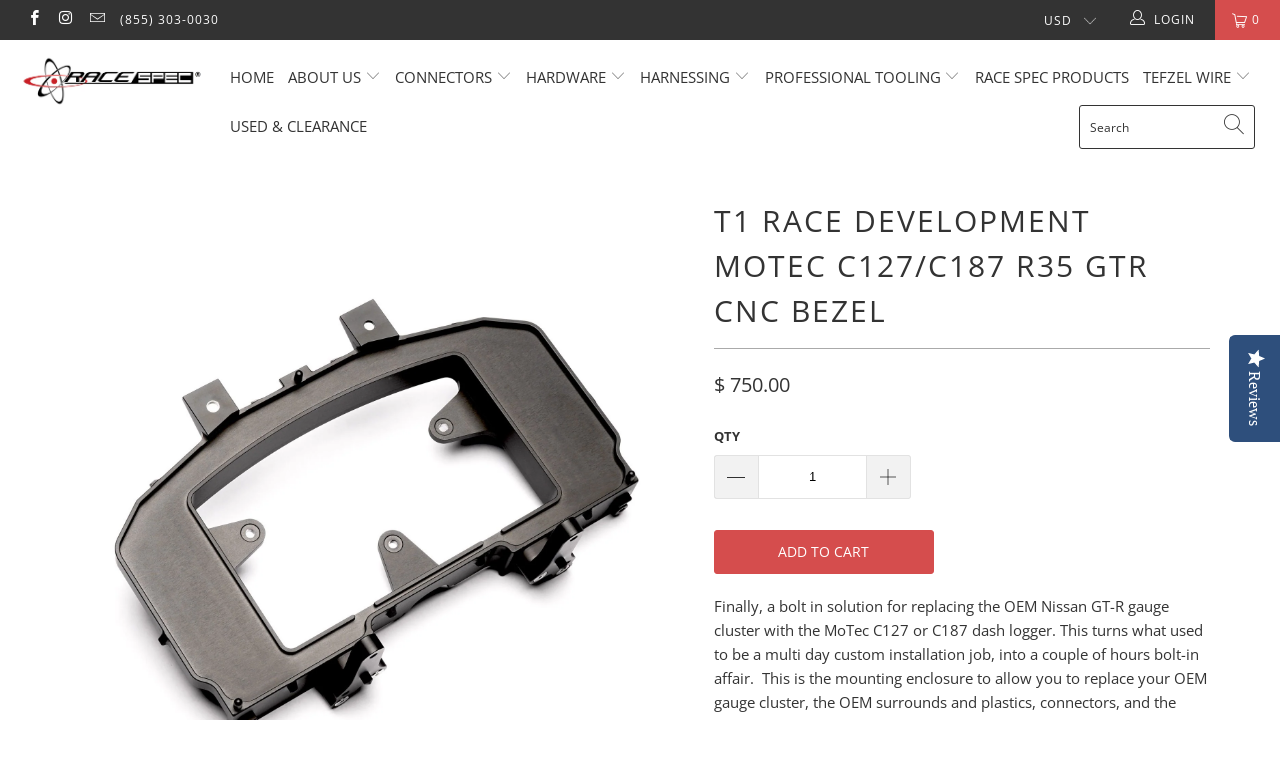

--- FILE ---
content_type: text/html; charset=utf-8
request_url: https://racespeconline.com/products/forged-performance-motec-c127-c187-r35-gtr-cnc-bezel
body_size: 95759
content:


 <!DOCTYPE html>
<!--[if lt IE 7 ]><html class="ie ie6" lang="en"> <![endif]-->
<!--[if IE 7 ]><html class="ie ie7" lang="en"> <![endif]-->
<!--[if IE 8 ]><html class="ie ie8" lang="en"> <![endif]-->
<!--[if IE 9 ]><html class="ie ie9" lang="en"> <![endif]-->
<!--[if (gte IE 10)|!(IE)]><!--><html lang="en"> <!--<![endif]--> <head> <meta charset="utf-8"> <meta http-equiv="cleartype" content="on"> <meta name="robots" content="index,follow"> <!-- Google tag (gtag.js) -->
<script async src="https://www.googletagmanager.com/gtag/js?id=AW-827003632"></script>
<script>
  window.dataLayer = window.dataLayer || [];
  function gtag(){dataLayer.push(arguments);}
  gtag('js', new Date());

  gtag('config', 'AW-827003632',{'allow_enhanced_conversions':true});
</script> <!-- Custom Fonts --> <link href="//fonts.googleapis.com/css?family=.|Roboto:light,normal,bold|Roboto:light,normal,bold|Oswald:light,normal,bold|Roboto:light,normal,bold|Roboto:light,normal,bold" rel="stylesheet" type="text/css" /> <!-- Stylesheets for Turbo 4.0.0 --> <link href="//racespeconline.com/cdn/shop/t/35/assets/styles.scss.css?v=117594325005399370461764373538" rel="stylesheet" type="text/css" media="all" /> <script>
      /*! lazysizes - v3.0.0 */
      !function(a,b){var c=b(a,a.document);a.lazySizes=c,"object"==typeof module&&module.exports&&(module.exports=c)}(window,function(a,b){"use strict";if(b.getElementsByClassName){var c,d=b.documentElement,e=a.Date,f=a.HTMLPictureElement,g="addEventListener",h="getAttribute",i=a[g],j=a.setTimeout,k=a.requestAnimationFrame||j,l=a.requestIdleCallback,m=/^picture$/i,n=["load","error","lazyincluded","_lazyloaded"],o={},p=Array.prototype.forEach,q=function(a,b){return o[b]||(o[b]=new RegExp("(\\s|^)"+b+"(\\s|$)")),o[b].test(a[h]("class")||"")&&o[b]},r=function(a,b){q(a,b)||a.setAttribute("class",(a[h]("class")||"").trim()+" "+b)},s=function(a,b){var c;(c=q(a,b))&&a.setAttribute("class",(a[h]("class")||"").replace(c," "))},t=function(a,b,c){var d=c?g:"removeEventListener";c&&t(a,b),n.forEach(function(c){a[d](c,b)})},u=function(a,c,d,e,f){var g=b.createEvent("CustomEvent");return g.initCustomEvent(c,!e,!f,d||{}),a.dispatchEvent(g),g},v=function(b,d){var e;!f&&(e=a.picturefill||c.pf)?e({reevaluate:!0,elements:[b]}):d&&d.src&&(b.src=d.src)},w=function(a,b){return(getComputedStyle(a,null)||{})[b]},x=function(a,b,d){for(d=d||a.offsetWidth;d<c.minSize&&b&&!a._lazysizesWidth;)d=b.offsetWidth,b=b.parentNode;return d},y=function(){var a,c,d=[],e=[],f=d,g=function(){var b=f;for(f=d.length?e:d,a=!0,c=!1;b.length;)b.shift()();a=!1},h=function(d,e){a&&!e?d.apply(this,arguments):(f.push(d),c||(c=!0,(b.hidden?j:k)(g)))};return h._lsFlush=g,h}(),z=function(a,b){return b?function(){y(a)}:function(){var b=this,c=arguments;y(function(){a.apply(b,c)})}},A=function(a){var b,c=0,d=125,f=666,g=f,h=function(){b=!1,c=e.now(),a()},i=l?function(){l(h,{timeout:g}),g!==f&&(g=f)}:z(function(){j(h)},!0);return function(a){var f;(a=a===!0)&&(g=44),b||(b=!0,f=d-(e.now()-c),0>f&&(f=0),a||9>f&&l?i():j(i,f))}},B=function(a){var b,c,d=99,f=function(){b=null,a()},g=function(){var a=e.now()-c;d>a?j(g,d-a):(l||f)(f)};return function(){c=e.now(),b||(b=j(g,d))}},C=function(){var f,k,l,n,o,x,C,E,F,G,H,I,J,K,L,M=/^img$/i,N=/^iframe$/i,O="onscroll"in a&&!/glebot/.test(navigator.userAgent),P=0,Q=0,R=0,S=-1,T=function(a){R--,a&&a.target&&t(a.target,T),(!a||0>R||!a.target)&&(R=0)},U=function(a,c){var e,f=a,g="hidden"==w(b.body,"visibility")||"hidden"!=w(a,"visibility");for(F-=c,I+=c,G-=c,H+=c;g&&(f=f.offsetParent)&&f!=b.body&&f!=d;)g=(w(f,"opacity")||1)>0,g&&"visible"!=w(f,"overflow")&&(e=f.getBoundingClientRect(),g=H>e.left&&G<e.right&&I>e.top-1&&F<e.bottom+1);return g},V=function(){var a,e,g,i,j,m,n,p,q;if((o=c.loadMode)&&8>R&&(a=f.length)){e=0,S++,null==K&&("expand"in c||(c.expand=d.clientHeight>500&&d.clientWidth>500?500:370),J=c.expand,K=J*c.expFactor),K>Q&&1>R&&S>2&&o>2&&!b.hidden?(Q=K,S=0):Q=o>1&&S>1&&6>R?J:P;for(;a>e;e++)if(f[e]&&!f[e]._lazyRace)if(O)if((p=f[e][h]("data-expand"))&&(m=1*p)||(m=Q),q!==m&&(C=innerWidth+m*L,E=innerHeight+m,n=-1*m,q=m),g=f[e].getBoundingClientRect(),(I=g.bottom)>=n&&(F=g.top)<=E&&(H=g.right)>=n*L&&(G=g.left)<=C&&(I||H||G||F)&&(l&&3>R&&!p&&(3>o||4>S)||U(f[e],m))){if(ba(f[e]),j=!0,R>9)break}else!j&&l&&!i&&4>R&&4>S&&o>2&&(k[0]||c.preloadAfterLoad)&&(k[0]||!p&&(I||H||G||F||"auto"!=f[e][h](c.sizesAttr)))&&(i=k[0]||f[e]);else ba(f[e]);i&&!j&&ba(i)}},W=A(V),X=function(a){r(a.target,c.loadedClass),s(a.target,c.loadingClass),t(a.target,Z)},Y=z(X),Z=function(a){Y({target:a.target})},$=function(a,b){try{a.contentWindow.location.replace(b)}catch(c){a.src=b}},_=function(a){var b,d,e=a[h](c.srcsetAttr);(b=c.customMedia[a[h]("data-media")||a[h]("media")])&&a.setAttribute("media",b),e&&a.setAttribute("srcset",e),b&&(d=a.parentNode,d.insertBefore(a.cloneNode(),a),d.removeChild(a))},aa=z(function(a,b,d,e,f){var g,i,k,l,o,q;(o=u(a,"lazybeforeunveil",b)).defaultPrevented||(e&&(d?r(a,c.autosizesClass):a.setAttribute("sizes",e)),i=a[h](c.srcsetAttr),g=a[h](c.srcAttr),f&&(k=a.parentNode,l=k&&m.test(k.nodeName||"")),q=b.firesLoad||"src"in a&&(i||g||l),o={target:a},q&&(t(a,T,!0),clearTimeout(n),n=j(T,2500),r(a,c.loadingClass),t(a,Z,!0)),l&&p.call(k.getElementsByTagName("source"),_),i?a.setAttribute("srcset",i):g&&!l&&(N.test(a.nodeName)?$(a,g):a.src=g),(i||l)&&v(a,{src:g})),a._lazyRace&&delete a._lazyRace,s(a,c.lazyClass),y(function(){(!q||a.complete&&a.naturalWidth>1)&&(q?T(o):R--,X(o))},!0)}),ba=function(a){var b,d=M.test(a.nodeName),e=d&&(a[h](c.sizesAttr)||a[h]("sizes")),f="auto"==e;(!f&&l||!d||!a.src&&!a.srcset||a.complete||q(a,c.errorClass))&&(b=u(a,"lazyunveilread").detail,f&&D.updateElem(a,!0,a.offsetWidth),a._lazyRace=!0,R++,aa(a,b,f,e,d))},ca=function(){if(!l){if(e.now()-x<999)return void j(ca,999);var a=B(function(){c.loadMode=3,W()});l=!0,c.loadMode=3,W(),i("scroll",function(){3==c.loadMode&&(c.loadMode=2),a()},!0)}};return{_:function(){x=e.now(),f=b.getElementsByClassName(c.lazyClass),k=b.getElementsByClassName(c.lazyClass+" "+c.preloadClass),L=c.hFac,i("scroll",W,!0),i("resize",W,!0),a.MutationObserver?new MutationObserver(W).observe(d,{childList:!0,subtree:!0,attributes:!0}):(d[g]("DOMNodeInserted",W,!0),d[g]("DOMAttrModified",W,!0),setInterval(W,999)),i("hashchange",W,!0),["focus","mouseover","click","load","transitionend","animationend","webkitAnimationEnd"].forEach(function(a){b[g](a,W,!0)}),/d$|^c/.test(b.readyState)?ca():(i("load",ca),b[g]("DOMContentLoaded",W),j(ca,2e4)),f.length?(V(),y._lsFlush()):W()},checkElems:W,unveil:ba}}(),D=function(){var a,d=z(function(a,b,c,d){var e,f,g;if(a._lazysizesWidth=d,d+="px",a.setAttribute("sizes",d),m.test(b.nodeName||""))for(e=b.getElementsByTagName("source"),f=0,g=e.length;g>f;f++)e[f].setAttribute("sizes",d);c.detail.dataAttr||v(a,c.detail)}),e=function(a,b,c){var e,f=a.parentNode;f&&(c=x(a,f,c),e=u(a,"lazybeforesizes",{width:c,dataAttr:!!b}),e.defaultPrevented||(c=e.detail.width,c&&c!==a._lazysizesWidth&&d(a,f,e,c)))},f=function(){var b,c=a.length;if(c)for(b=0;c>b;b++)e(a[b])},g=B(f);return{_:function(){a=b.getElementsByClassName(c.autosizesClass),i("resize",g)},checkElems:g,updateElem:e}}(),E=function(){E.i||(E.i=!0,D._(),C._())};return function(){var b,d={lazyClass:"lazyload",loadedClass:"lazyloaded",loadingClass:"lazyloading",preloadClass:"lazypreload",errorClass:"lazyerror",autosizesClass:"lazyautosizes",srcAttr:"data-src",srcsetAttr:"data-srcset",sizesAttr:"data-sizes",minSize:40,customMedia:{},init:!0,expFactor:1.5,hFac:.8,loadMode:2};c=a.lazySizesConfig||a.lazysizesConfig||{};for(b in d)b in c||(c[b]=d[b]);a.lazySizesConfig=c,j(function(){c.init&&E()})}(),{cfg:c,autoSizer:D,loader:C,init:E,uP:v,aC:r,rC:s,hC:q,fire:u,gW:x,rAF:y}}});</script> <title>T1 Race Development MoTec C127/C187 R35 GTR CNC Bezel</title> <meta name="description" content="Finally, a bolt in solution for replacing the OEM Nissan GT-R gauge cluster with the MoTec C127 or C187 dash logger. This turns what used to be a multi day custom installation job, into a couple of hours bolt-in affair.  This is the mounting enclosure to allow you to replace your OEM gauge cluster, the OEM surrounds an" />
    

    

<meta name="author" content="Race Spec">
<meta property="og:url" content="https://racespeconline.com/products/forged-performance-motec-c127-c187-r35-gtr-cnc-bezel">
<meta property="og:site_name" content="Race Spec"> <meta property="og:type" content="product"> <meta property="og:title" content="T1 Race Development MoTec C127/C187 R35 GTR CNC Bezel"> <meta property="og:image" content="https://racespeconline.com/cdn/shop/products/other-forged-performance-motec-c127-c187-r35-gtr-cnc-bezel-1_600x.jpg?v=1539800018"> <meta property="og:image:secure_url" content="https://racespeconline.com/cdn/shop/products/other-forged-performance-motec-c127-c187-r35-gtr-cnc-bezel-1_600x.jpg?v=1539800018"> <meta property="og:image:width" content="1886"> <meta property="og:image:height" content="1886"> <meta property="og:image" content="https://racespeconline.com/cdn/shop/products/other-forged-performance-motec-c127-c187-r35-gtr-cnc-bezel-2_600x.jpg?v=1539800018"> <meta property="og:image:secure_url" content="https://racespeconline.com/cdn/shop/products/other-forged-performance-motec-c127-c187-r35-gtr-cnc-bezel-2_600x.jpg?v=1539800018"> <meta property="og:image:width" content="1827"> <meta property="og:image:height" content="1827"> <meta property="og:image" content="https://racespeconline.com/cdn/shop/products/other-forged-performance-motec-c127-c187-r35-gtr-cnc-bezel-3_600x.jpg?v=1539800018"> <meta property="og:image:secure_url" content="https://racespeconline.com/cdn/shop/products/other-forged-performance-motec-c127-c187-r35-gtr-cnc-bezel-3_600x.jpg?v=1539800018"> <meta property="og:image:width" content="1815"> <meta property="og:image:height" content="1815"> <meta property="product:price:amount" content="750.00"> <meta property="product:price:currency" content="USD"> <meta property="og:description" content="Finally, a bolt in solution for replacing the OEM Nissan GT-R gauge cluster with the MoTec C127 or C187 dash logger. This turns what used to be a multi day custom installation job, into a couple of hours bolt-in affair.  This is the mounting enclosure to allow you to replace your OEM gauge cluster, the OEM surrounds an">




<meta name="twitter:card" content="summary"> <meta name="twitter:title" content="T1 Race Development MoTec C127/C187 R35 GTR CNC Bezel"> <meta name="twitter:description" content="Finally, a bolt in solution for replacing the OEM Nissan GT-R gauge cluster with the MoTec C127 or C187 dash logger. This turns what used to be a multi day custom installation job, into a couple of hours bolt-in affair.  This is the mounting enclosure to allow you to replace your OEM gauge cluster, the OEM surrounds and plastics, connectors, and the &quot;software&quot; side of integrating a MoTec dash logger into your GT-R. The mount does not include wiring.
The design allows for great flexibility for those that wish to mount additional LED lights,  turn signal blinkers, etc on the wings of the mount to further customize their installations.  "> <meta name="twitter:image" content="https://racespeconline.com/cdn/shop/products/other-forged-performance-motec-c127-c187-r35-gtr-cnc-bezel-1_240x.jpg?v=1539800018"> <meta name="twitter:image:width" content="240"> <meta name="twitter:image:height" content="240"> <!-- Mobile Specific Metas --> <meta name="HandheldFriendly" content="True"> <meta name="MobileOptimized" content="320"> <meta name="viewport" content="width=device-width,initial-scale=1"> <meta name="theme-color" content="#ffffff"> <link rel="shortcut icon" type="image/x-icon" href="//racespeconline.com/cdn/shop/files/RS_Favicon_Red_32x32.png?v=1613512507"> <link rel="canonical" href="https://racespeconline.com/products/forged-performance-motec-c127-c187-r35-gtr-cnc-bezel" /> <script>window.performance && window.performance.mark && window.performance.mark('shopify.content_for_header.start');</script><meta name="google-site-verification" content="T5hQenawNLkSHqOQkOrXTzJWXrE-NtI-7qQMLix7O7U">
<meta id="shopify-digital-wallet" name="shopify-digital-wallet" content="/11698208/digital_wallets/dialog">
<meta name="shopify-checkout-api-token" content="3be252df063e06727b18535df1aff538">
<meta id="in-context-paypal-metadata" data-shop-id="11698208" data-venmo-supported="false" data-environment="production" data-locale="en_US" data-paypal-v4="true" data-currency="USD">
<link rel="alternate" type="application/json+oembed" href="https://racespeconline.com/products/forged-performance-motec-c127-c187-r35-gtr-cnc-bezel.oembed">
<script async="async" src="/checkouts/internal/preloads.js?locale=en-US"></script>
<link rel="preconnect" href="https://shop.app" crossorigin="anonymous">
<script async="async" src="https://shop.app/checkouts/internal/preloads.js?locale=en-US&shop_id=11698208" crossorigin="anonymous"></script>
<script id="apple-pay-shop-capabilities" type="application/json">{"shopId":11698208,"countryCode":"US","currencyCode":"USD","merchantCapabilities":["supports3DS"],"merchantId":"gid:\/\/shopify\/Shop\/11698208","merchantName":"Race Spec","requiredBillingContactFields":["postalAddress","email","phone"],"requiredShippingContactFields":["postalAddress","email","phone"],"shippingType":"shipping","supportedNetworks":["visa","masterCard","amex","discover","elo","jcb"],"total":{"type":"pending","label":"Race Spec","amount":"1.00"},"shopifyPaymentsEnabled":true,"supportsSubscriptions":true}</script>
<script id="shopify-features" type="application/json">{"accessToken":"3be252df063e06727b18535df1aff538","betas":["rich-media-storefront-analytics"],"domain":"racespeconline.com","predictiveSearch":true,"shopId":11698208,"locale":"en"}</script>
<script>var Shopify = Shopify || {};
Shopify.shop = "racespec-online.myshopify.com";
Shopify.locale = "en";
Shopify.currency = {"active":"USD","rate":"1.0"};
Shopify.country = "US";
Shopify.theme = {"name":"Turbo | Bold | Apr.28.2025","id":149848424665,"schema_name":"Turbo","schema_version":"4.1.3","theme_store_id":null,"role":"main"};
Shopify.theme.handle = "null";
Shopify.theme.style = {"id":null,"handle":null};
Shopify.cdnHost = "racespeconline.com/cdn";
Shopify.routes = Shopify.routes || {};
Shopify.routes.root = "/";</script>
<script type="module">!function(o){(o.Shopify=o.Shopify||{}).modules=!0}(window);</script>
<script>!function(o){function n(){var o=[];function n(){o.push(Array.prototype.slice.apply(arguments))}return n.q=o,n}var t=o.Shopify=o.Shopify||{};t.loadFeatures=n(),t.autoloadFeatures=n()}(window);</script>
<script>
  window.ShopifyPay = window.ShopifyPay || {};
  window.ShopifyPay.apiHost = "shop.app\/pay";
  window.ShopifyPay.redirectState = null;
</script>
<script id="shop-js-analytics" type="application/json">{"pageType":"product"}</script>
<script defer="defer" async type="module" src="//racespeconline.com/cdn/shopifycloud/shop-js/modules/v2/client.init-shop-cart-sync_BN7fPSNr.en.esm.js"></script>
<script defer="defer" async type="module" src="//racespeconline.com/cdn/shopifycloud/shop-js/modules/v2/chunk.common_Cbph3Kss.esm.js"></script>
<script defer="defer" async type="module" src="//racespeconline.com/cdn/shopifycloud/shop-js/modules/v2/chunk.modal_DKumMAJ1.esm.js"></script>
<script type="module">
  await import("//racespeconline.com/cdn/shopifycloud/shop-js/modules/v2/client.init-shop-cart-sync_BN7fPSNr.en.esm.js");
await import("//racespeconline.com/cdn/shopifycloud/shop-js/modules/v2/chunk.common_Cbph3Kss.esm.js");
await import("//racespeconline.com/cdn/shopifycloud/shop-js/modules/v2/chunk.modal_DKumMAJ1.esm.js");

  window.Shopify.SignInWithShop?.initShopCartSync?.({"fedCMEnabled":true,"windoidEnabled":true});

</script>
<script>
  window.Shopify = window.Shopify || {};
  if (!window.Shopify.featureAssets) window.Shopify.featureAssets = {};
  window.Shopify.featureAssets['shop-js'] = {"shop-cart-sync":["modules/v2/client.shop-cart-sync_CJVUk8Jm.en.esm.js","modules/v2/chunk.common_Cbph3Kss.esm.js","modules/v2/chunk.modal_DKumMAJ1.esm.js"],"init-fed-cm":["modules/v2/client.init-fed-cm_7Fvt41F4.en.esm.js","modules/v2/chunk.common_Cbph3Kss.esm.js","modules/v2/chunk.modal_DKumMAJ1.esm.js"],"init-shop-email-lookup-coordinator":["modules/v2/client.init-shop-email-lookup-coordinator_Cc088_bR.en.esm.js","modules/v2/chunk.common_Cbph3Kss.esm.js","modules/v2/chunk.modal_DKumMAJ1.esm.js"],"init-windoid":["modules/v2/client.init-windoid_hPopwJRj.en.esm.js","modules/v2/chunk.common_Cbph3Kss.esm.js","modules/v2/chunk.modal_DKumMAJ1.esm.js"],"shop-button":["modules/v2/client.shop-button_B0jaPSNF.en.esm.js","modules/v2/chunk.common_Cbph3Kss.esm.js","modules/v2/chunk.modal_DKumMAJ1.esm.js"],"shop-cash-offers":["modules/v2/client.shop-cash-offers_DPIskqss.en.esm.js","modules/v2/chunk.common_Cbph3Kss.esm.js","modules/v2/chunk.modal_DKumMAJ1.esm.js"],"shop-toast-manager":["modules/v2/client.shop-toast-manager_CK7RT69O.en.esm.js","modules/v2/chunk.common_Cbph3Kss.esm.js","modules/v2/chunk.modal_DKumMAJ1.esm.js"],"init-shop-cart-sync":["modules/v2/client.init-shop-cart-sync_BN7fPSNr.en.esm.js","modules/v2/chunk.common_Cbph3Kss.esm.js","modules/v2/chunk.modal_DKumMAJ1.esm.js"],"init-customer-accounts-sign-up":["modules/v2/client.init-customer-accounts-sign-up_CfPf4CXf.en.esm.js","modules/v2/client.shop-login-button_DeIztwXF.en.esm.js","modules/v2/chunk.common_Cbph3Kss.esm.js","modules/v2/chunk.modal_DKumMAJ1.esm.js"],"pay-button":["modules/v2/client.pay-button_CgIwFSYN.en.esm.js","modules/v2/chunk.common_Cbph3Kss.esm.js","modules/v2/chunk.modal_DKumMAJ1.esm.js"],"init-customer-accounts":["modules/v2/client.init-customer-accounts_DQ3x16JI.en.esm.js","modules/v2/client.shop-login-button_DeIztwXF.en.esm.js","modules/v2/chunk.common_Cbph3Kss.esm.js","modules/v2/chunk.modal_DKumMAJ1.esm.js"],"avatar":["modules/v2/client.avatar_BTnouDA3.en.esm.js"],"init-shop-for-new-customer-accounts":["modules/v2/client.init-shop-for-new-customer-accounts_CsZy_esa.en.esm.js","modules/v2/client.shop-login-button_DeIztwXF.en.esm.js","modules/v2/chunk.common_Cbph3Kss.esm.js","modules/v2/chunk.modal_DKumMAJ1.esm.js"],"shop-follow-button":["modules/v2/client.shop-follow-button_BRMJjgGd.en.esm.js","modules/v2/chunk.common_Cbph3Kss.esm.js","modules/v2/chunk.modal_DKumMAJ1.esm.js"],"checkout-modal":["modules/v2/client.checkout-modal_B9Drz_yf.en.esm.js","modules/v2/chunk.common_Cbph3Kss.esm.js","modules/v2/chunk.modal_DKumMAJ1.esm.js"],"shop-login-button":["modules/v2/client.shop-login-button_DeIztwXF.en.esm.js","modules/v2/chunk.common_Cbph3Kss.esm.js","modules/v2/chunk.modal_DKumMAJ1.esm.js"],"lead-capture":["modules/v2/client.lead-capture_DXYzFM3R.en.esm.js","modules/v2/chunk.common_Cbph3Kss.esm.js","modules/v2/chunk.modal_DKumMAJ1.esm.js"],"shop-login":["modules/v2/client.shop-login_CA5pJqmO.en.esm.js","modules/v2/chunk.common_Cbph3Kss.esm.js","modules/v2/chunk.modal_DKumMAJ1.esm.js"],"payment-terms":["modules/v2/client.payment-terms_BxzfvcZJ.en.esm.js","modules/v2/chunk.common_Cbph3Kss.esm.js","modules/v2/chunk.modal_DKumMAJ1.esm.js"]};
</script>
<script>(function() {
  var isLoaded = false;
  function asyncLoad() {
    if (isLoaded) return;
    isLoaded = true;
    var urls = ["https:\/\/instafeed.nfcube.com\/cdn\/53c5222418f2a02dd8b156c7f34db8e1.js?shop=racespec-online.myshopify.com","\/\/staticw2.yotpo.com\/7Y0GCTOoG6vSwBL18MnYXEu3I9wsKyokVdhsYG6M\/widget.js?shop=racespec-online.myshopify.com","https:\/\/d1an1e2qw504lz.cloudfront.net\/shop\/js\/cart-shipping-calculator-pro.min.js?shop=racespec-online.myshopify.com","https:\/\/cp.boldapps.net\/js\/cspqb.js?shop=racespec-online.myshopify.com"];
    for (var i = 0; i <urls.length; i++) {
      var s = document.createElement('script');
      s.type = 'text/javascript';
      s.async = true;
      s.src = urls[i];
      var x = document.getElementsByTagName('script')[0];
      x.parentNode.insertBefore(s, x);
    }
  };
  if(window.attachEvent) {
    window.attachEvent('onload', asyncLoad);
  } else {
    window.addEventListener('load', asyncLoad, false);
  }
})();</script>
<script id="__st">var __st={"a":11698208,"offset":-18000,"reqid":"e9e8c954-9148-4574-93da-63d7c21b93ca-1769805345","pageurl":"racespeconline.com\/products\/forged-performance-motec-c127-c187-r35-gtr-cnc-bezel","u":"596533fbf72e","p":"product","rtyp":"product","rid":1276630335531};</script>
<script>window.ShopifyPaypalV4VisibilityTracking = true;</script>
<script id="captcha-bootstrap">!function(){'use strict';const t='contact',e='account',n='new_comment',o=[[t,t],['blogs',n],['comments',n],[t,'customer']],c=[[e,'customer_login'],[e,'guest_login'],[e,'recover_customer_password'],[e,'create_customer']],r=t=>t.map((([t,e])=>`form[action*='/${t}']:not([data-nocaptcha='true']) input[name='form_type'][value='${e}']`)).join(','),a=t=>()=>t?[...document.querySelectorAll(t)].map((t=>t.form)):[];function s(){const t=[...o],e=r(t);return a(e)}const i='password',u='form_key',d=['recaptcha-v3-token','g-recaptcha-response','h-captcha-response',i],f=()=>{try{return window.sessionStorage}catch{return}},m='__shopify_v',_=t=>t.elements[u];function p(t,e,n=!1){try{const o=window.sessionStorage,c=JSON.parse(o.getItem(e)),{data:r}=function(t){const{data:e,action:n}=t;return t[m]||n?{data:e,action:n}:{data:t,action:n}}(c);for(const[e,n]of Object.entries(r))t.elements[e]&&(t.elements[e].value=n);n&&o.removeItem(e)}catch(o){console.error('form repopulation failed',{error:o})}}const l='form_type',E='cptcha';function T(t){t.dataset[E]=!0}const w=window,h=w.document,L='Shopify',v='ce_forms',y='captcha';let A=!1;((t,e)=>{const n=(g='f06e6c50-85a8-45c8-87d0-21a2b65856fe',I='https://cdn.shopify.com/shopifycloud/storefront-forms-hcaptcha/ce_storefront_forms_captcha_hcaptcha.v1.5.2.iife.js',D={infoText:'Protected by hCaptcha',privacyText:'Privacy',termsText:'Terms'},(t,e,n)=>{const o=w[L][v],c=o.bindForm;if(c)return c(t,g,e,D).then(n);var r;o.q.push([[t,g,e,D],n]),r=I,A||(h.body.append(Object.assign(h.createElement('script'),{id:'captcha-provider',async:!0,src:r})),A=!0)});var g,I,D;w[L]=w[L]||{},w[L][v]=w[L][v]||{},w[L][v].q=[],w[L][y]=w[L][y]||{},w[L][y].protect=function(t,e){n(t,void 0,e),T(t)},Object.freeze(w[L][y]),function(t,e,n,w,h,L){const[v,y,A,g]=function(t,e,n){const i=e?o:[],u=t?c:[],d=[...i,...u],f=r(d),m=r(i),_=r(d.filter((([t,e])=>n.includes(e))));return[a(f),a(m),a(_),s()]}(w,h,L),I=t=>{const e=t.target;return e instanceof HTMLFormElement?e:e&&e.form},D=t=>v().includes(t);t.addEventListener('submit',(t=>{const e=I(t);if(!e)return;const n=D(e)&&!e.dataset.hcaptchaBound&&!e.dataset.recaptchaBound,o=_(e),c=g().includes(e)&&(!o||!o.value);(n||c)&&t.preventDefault(),c&&!n&&(function(t){try{if(!f())return;!function(t){const e=f();if(!e)return;const n=_(t);if(!n)return;const o=n.value;o&&e.removeItem(o)}(t);const e=Array.from(Array(32),(()=>Math.random().toString(36)[2])).join('');!function(t,e){_(t)||t.append(Object.assign(document.createElement('input'),{type:'hidden',name:u})),t.elements[u].value=e}(t,e),function(t,e){const n=f();if(!n)return;const o=[...t.querySelectorAll(`input[type='${i}']`)].map((({name:t})=>t)),c=[...d,...o],r={};for(const[a,s]of new FormData(t).entries())c.includes(a)||(r[a]=s);n.setItem(e,JSON.stringify({[m]:1,action:t.action,data:r}))}(t,e)}catch(e){console.error('failed to persist form',e)}}(e),e.submit())}));const S=(t,e)=>{t&&!t.dataset[E]&&(n(t,e.some((e=>e===t))),T(t))};for(const o of['focusin','change'])t.addEventListener(o,(t=>{const e=I(t);D(e)&&S(e,y())}));const B=e.get('form_key'),M=e.get(l),P=B&&M;t.addEventListener('DOMContentLoaded',(()=>{const t=y();if(P)for(const e of t)e.elements[l].value===M&&p(e,B);[...new Set([...A(),...v().filter((t=>'true'===t.dataset.shopifyCaptcha))])].forEach((e=>S(e,t)))}))}(h,new URLSearchParams(w.location.search),n,t,e,['guest_login'])})(!0,!0)}();</script>
<script integrity="sha256-4kQ18oKyAcykRKYeNunJcIwy7WH5gtpwJnB7kiuLZ1E=" data-source-attribution="shopify.loadfeatures" defer="defer" src="//racespeconline.com/cdn/shopifycloud/storefront/assets/storefront/load_feature-a0a9edcb.js" crossorigin="anonymous"></script>
<script crossorigin="anonymous" defer="defer" src="//racespeconline.com/cdn/shopifycloud/storefront/assets/shopify_pay/storefront-65b4c6d7.js?v=20250812"></script>
<script data-source-attribution="shopify.dynamic_checkout.dynamic.init">var Shopify=Shopify||{};Shopify.PaymentButton=Shopify.PaymentButton||{isStorefrontPortableWallets:!0,init:function(){window.Shopify.PaymentButton.init=function(){};var t=document.createElement("script");t.src="https://racespeconline.com/cdn/shopifycloud/portable-wallets/latest/portable-wallets.en.js",t.type="module",document.head.appendChild(t)}};
</script>
<script data-source-attribution="shopify.dynamic_checkout.buyer_consent">
  function portableWalletsHideBuyerConsent(e){var t=document.getElementById("shopify-buyer-consent"),n=document.getElementById("shopify-subscription-policy-button");t&&n&&(t.classList.add("hidden"),t.setAttribute("aria-hidden","true"),n.removeEventListener("click",e))}function portableWalletsShowBuyerConsent(e){var t=document.getElementById("shopify-buyer-consent"),n=document.getElementById("shopify-subscription-policy-button");t&&n&&(t.classList.remove("hidden"),t.removeAttribute("aria-hidden"),n.addEventListener("click",e))}window.Shopify?.PaymentButton&&(window.Shopify.PaymentButton.hideBuyerConsent=portableWalletsHideBuyerConsent,window.Shopify.PaymentButton.showBuyerConsent=portableWalletsShowBuyerConsent);
</script>
<script data-source-attribution="shopify.dynamic_checkout.cart.bootstrap">document.addEventListener("DOMContentLoaded",(function(){function t(){return document.querySelector("shopify-accelerated-checkout-cart, shopify-accelerated-checkout")}if(t())Shopify.PaymentButton.init();else{new MutationObserver((function(e,n){t()&&(Shopify.PaymentButton.init(),n.disconnect())})).observe(document.body,{childList:!0,subtree:!0})}}));
</script>
<link id="shopify-accelerated-checkout-styles" rel="stylesheet" media="screen" href="https://racespeconline.com/cdn/shopifycloud/portable-wallets/latest/accelerated-checkout-backwards-compat.css" crossorigin="anonymous">
<style id="shopify-accelerated-checkout-cart">
        #shopify-buyer-consent {
  margin-top: 1em;
  display: inline-block;
  width: 100%;
}

#shopify-buyer-consent.hidden {
  display: none;
}

#shopify-subscription-policy-button {
  background: none;
  border: none;
  padding: 0;
  text-decoration: underline;
  font-size: inherit;
  cursor: pointer;
}

#shopify-subscription-policy-button::before {
  box-shadow: none;
}

      </style>

<script>window.performance && window.performance.mark && window.performance.mark('shopify.content_for_header.end');</script><!-- BEGIN app block: shopify://apps/sc-easy-redirects/blocks/app/be3f8dbd-5d43-46b4-ba43-2d65046054c2 -->
    <!-- common for all pages -->
    
    
        
            <script src="https://cdn.shopify.com/extensions/264f3360-3201-4ab7-9087-2c63466c86a3/sc-easy-redirects-5/assets/esc-redirect-app.js" async></script>
        
    




<!-- END app block --><!-- BEGIN app block: shopify://apps/warnify-pro-warnings/blocks/main/b82106ea-6172-4ab0-814f-17df1cb2b18a --><!-- BEGIN app snippet: product -->
<script>    var Elspw = {        params: {            money_format: "$ {{amount}}",            cart: {                "total_price" : 0,                "attributes": {},                "items" : [                ]            }        }    };    Elspw.params.product = {        "id": 1276630335531,        "title": "T1 Race Development MoTec C127\/C187 R35 GTR CNC Bezel",        "handle": "forged-performance-motec-c127-c187-r35-gtr-cnc-bezel",        "tags": ["Bezels\/Mounting"],        "variants":[{"id":12226030108715,"qty":0 === null ? 999 : 0,"title":"Default Title","policy":"deny"}],        "collection_ids":[59884273707,173806593,177789441]    };</script><!-- END app snippet --><!-- BEGIN app snippet: settings -->
  <script>    (function(){      Elspw.loadScript=function(a,b){var c=document.createElement("script");c.type="text/javascript",c.readyState?c.onreadystatechange=function(){"loaded"!=c.readyState&&"complete"!=c.readyState||(c.onreadystatechange=null,b())}:c.onload=function(){b()},c.src=a,document.getElementsByTagName("head")[0].appendChild(c)};      Elspw.config= {"enabled":true,"button":"form[action=\"/cart/add\"] [type=submit], form[action=\"/cart/add\"] .shopify-payment-button__button, form[action=\"/cart/add\"] .shopify-payment-button__more-options","css":"","tag":"Els PW","alerts":[{"id":28335,"shop_id":13681,"enabled":1,"name":"Tefzel Wire Available","settings":{"checkout_allowed":true,"line_item_property":"Tefzel Wire Warning"},"combine":0,"render_type":null,"design_settings":"{\"confirmBtn\":{\"text\":\"I Understand\"}}","checkout_settings":"","message_backup":"<p><strong>All Tefzel /32 &amp; /16 Wire that Race Spec sells by the foot has been updated to show \"items left\" which tells you how many total feet we have on hand (with a margin of error).&nbsp; If the website does not show \"items left\" then chances are that item is out of stock and you will be contacted with an ETA.&nbsp; This will hopefully allow our customer to look at alternate or substitute options and allows us to improve the processing speed of orders with Tefzel Wire by showing you live quantity on hand to select from and avoid delays.</strong></p>","message":"<p><strong>All Tefzel /32 &amp; /16 Wire that Race Spec sells by the foot has been updated to show \"items left\" which tells you how many total feet we have on hand (with a margin of error).&nbsp; If the website does not show \"items left\" then chances are that item is out of stock and you will be contacted with an ETA.&nbsp; This will hopefully allow our customer to look at alternate or substitute options and allows us to improve the processing speed of orders with Tefzel Wire by showing you live quantity on hand to select from and avoid delays.</strong></p>","based_on":"collections","one_time":1,"geo_enabled":0,"geo":[],"created_at":"2024-10-04T18:04:04.000000Z","updated_at":"2024-10-04T18:07:15.000000Z","collection_ids":[223498433,395734417625,395734515929,395734581465,395734647001],"tag":"Els PW 28335"},{"id":29311,"shop_id":13681,"enabled":1,"name":"PDM Starter Looms","settings":{"checkout_allowed":true,"line_item_property":"PDM Starter Loom w/ Accessories"},"combine":0,"render_type":null,"design_settings":"","checkout_settings":"","message_backup":"<p><strong>{{product.title}} </strong>with Accessories often have additional wait/processing times.&nbsp; Are you ok with a 4-7 day processing time frame on this product?</p>","message":"<p><strong>{{product.title}} </strong>with Accessories often have additional wait/processing times.&nbsp; Are you ok with a 4-7 day processing time frame on this product?</p>","based_on":"variants","one_time":1,"geo_enabled":0,"geo":[],"created_at":"2025-02-03T15:34:37.000000Z","updated_at":"2025-02-03T16:51:25.000000Z","tag":"Els PW 29311"},{"id":30006,"shop_id":13681,"enabled":1,"name":"MoTeC Tariff","settings":{"checkout_allowed":true,"line_item_property":"MoTeC Tariff"},"combine":0,"render_type":null,"design_settings":"","checkout_settings":"","message_backup":"<p><strong>{{product.title}}</strong> will be assessed an additional Tariff after you checkout and order.&nbsp; See the <a title=\"MoTeC Tariff Write-Up\" href=\"https://racespec.freshdesk.com/support/solutions/articles/66000530282-motec-tariff-update\" target=\"_blank\" rel=\"noopener\">MoTeC Tariff write-up</a> on our support site before completing your order.</p>","message":"<p><strong>{{product.title}}</strong> will be assessed an additional Tariff after you checkout and order.&nbsp; See the <a title=\"MoTeC Tariff Write-Up\" href=\"https://racespec.freshdesk.com/support/solutions/articles/66000530282-motec-tariff-update\" target=\"_blank\" rel=\"noopener\">MoTeC Tariff write-up</a> on our support site before completing your order.</p>","based_on":"collections","one_time":0,"geo_enabled":0,"geo":[],"created_at":"2025-05-15T13:26:48.000000Z","updated_at":"2025-12-09T15:52:21.000000Z","collection_ids":[436599685337],"tag":"Els PW 30006"},{"id":31263,"shop_id":13681,"enabled":1,"name":"Haltech BF2025","settings":{"checkout_allowed":true,"line_item_property":"Haltech BF Warning"},"combine":0,"render_type":null,"design_settings":"","checkout_settings":"","message_backup":"<p><strong>{{product.title}}</strong> will be on sale for Black Friday / Cyber Monday. We typically do not stock Haltech products so processing times on discounted items during this time will be longer than normal.&nbsp; Click OK if you have some patience and can be understanding during this period from 11/18 - 12/5.</p>","message":"<p><strong>{{product.title}}</strong> will be on sale for Black Friday / Cyber Monday. We typically do not stock Haltech products so processing times on discounted items during this time will be longer than normal.&nbsp; Click OK if you have some patience and can be understanding during this period from 11/18 - 12/5.</p>","based_on":"products","one_time":0,"geo_enabled":0,"geo":[],"created_at":"2025-11-18T14:51:49.000000Z","updated_at":"2025-11-18T14:51:49.000000Z","tag":"Els PW 31263"},{"id":31294,"shop_id":13681,"enabled":1,"name":"Sicma 1.5 & 2.8 Die Sets","settings":{"checkout_allowed":true,"line_item_property":"Sicma 1.5 / 2.8 Warning"},"combine":0,"render_type":null,"design_settings":"{\"confirmBtn\":{\"text\":\"I ACCEPT\"}}","checkout_settings":"","message_backup":"<p><strong>{{product.title}}</strong> will not be shipping until January 1, 2026 at the earliest.&nbsp; As long as you understand this, place your order and your order will be put in line to ship complete once both die sets have arrived.</p>","message":"<p><strong>{{product.title}}</strong> will not be shipping until January 1, 2026 at the earliest.&nbsp; As long as you understand this, place your order and your order will be put in line to ship complete once both die sets have arrived.</p>","based_on":"products","one_time":0,"geo_enabled":0,"geo":[],"created_at":"2025-11-20T20:24:55.000000Z","updated_at":"2025-11-20T20:24:55.000000Z","tag":"Els PW 31294"}],"grid_enabled":1,"storefront_api_token":null,"is_shopify_plus":0,"cdn":"https://s3.amazonaws.com/els-apps/product-warnings/","theme_app_extensions_enabled":1} ;    })(Elspw)  </script>  <script defer src="https://cdn.shopify.com/extensions/019bff42-56bc-7947-9ebc-4d3173e72ea8/cli-22/assets/app.js"></script>

<script>
  Elspw.params.elsGeoScriptPath = "https://cdn.shopify.com/extensions/019bff42-56bc-7947-9ebc-4d3173e72ea8/cli-22/assets/els.geo.js";
  Elspw.params.remodalScriptPath = "https://cdn.shopify.com/extensions/019bff42-56bc-7947-9ebc-4d3173e72ea8/cli-22/assets/remodal.js";
  Elspw.params.cssPath = "https://cdn.shopify.com/extensions/019bff42-56bc-7947-9ebc-4d3173e72ea8/cli-22/assets/app.css";
</script><!-- END app snippet --><!-- BEGIN app snippet: elspw-jsons -->



  <script type="application/json" id="elspw-product">
    
          {        "id": 1276630335531,        "title": "T1 Race Development MoTec C127\/C187 R35 GTR CNC Bezel",        "handle": "forged-performance-motec-c127-c187-r35-gtr-cnc-bezel",        "tags": ["Bezels\/Mounting"],        "variants":[{"id":12226030108715,"qty":0,"title":"Default Title","policy":"deny"}],        "collection_ids":[59884273707,173806593,177789441]      }    
  </script>



<!-- END app snippet -->


<!-- END app block --><script src="https://cdn.shopify.com/extensions/019c07bd-b1ff-761b-8b70-8930df320ea2/offerly-1315/assets/oButtonScript.js" type="text/javascript" defer="defer"></script>
<link href="https://cdn.shopify.com/extensions/019c07bd-b1ff-761b-8b70-8930df320ea2/offerly-1315/assets/OfferlyStyle.css" rel="stylesheet" type="text/css" media="all">
<script src="https://cdn.shopify.com/extensions/019c0d7a-e66f-76ee-9074-a49b1d0786f0/peppyduck-restock-whatsapp-237/assets/load-pd-scripts.js" type="text/javascript" defer="defer"></script>
<link href="https://cdn.shopify.com/extensions/019c0d7a-e66f-76ee-9074-a49b1d0786f0/peppyduck-restock-whatsapp-237/assets/button-style.css" rel="stylesheet" type="text/css" media="all">
<script src="https://cdn.shopify.com/extensions/6c66d7d0-f631-46bf-8039-ad48ac607ad6/forms-2301/assets/shopify-forms-loader.js" type="text/javascript" defer="defer"></script>
<link href="https://monorail-edge.shopifysvc.com" rel="dns-prefetch">
<script>(function(){if ("sendBeacon" in navigator && "performance" in window) {try {var session_token_from_headers = performance.getEntriesByType('navigation')[0].serverTiming.find(x => x.name == '_s').description;} catch {var session_token_from_headers = undefined;}var session_cookie_matches = document.cookie.match(/_shopify_s=([^;]*)/);var session_token_from_cookie = session_cookie_matches && session_cookie_matches.length === 2 ? session_cookie_matches[1] : "";var session_token = session_token_from_headers || session_token_from_cookie || "";function handle_abandonment_event(e) {var entries = performance.getEntries().filter(function(entry) {return /monorail-edge.shopifysvc.com/.test(entry.name);});if (!window.abandonment_tracked && entries.length === 0) {window.abandonment_tracked = true;var currentMs = Date.now();var navigation_start = performance.timing.navigationStart;var payload = {shop_id: 11698208,url: window.location.href,navigation_start,duration: currentMs - navigation_start,session_token,page_type: "product"};window.navigator.sendBeacon("https://monorail-edge.shopifysvc.com/v1/produce", JSON.stringify({schema_id: "online_store_buyer_site_abandonment/1.1",payload: payload,metadata: {event_created_at_ms: currentMs,event_sent_at_ms: currentMs}}));}}window.addEventListener('pagehide', handle_abandonment_event);}}());</script>
<script id="web-pixels-manager-setup">(function e(e,d,r,n,o){if(void 0===o&&(o={}),!Boolean(null===(a=null===(i=window.Shopify)||void 0===i?void 0:i.analytics)||void 0===a?void 0:a.replayQueue)){var i,a;window.Shopify=window.Shopify||{};var t=window.Shopify;t.analytics=t.analytics||{};var s=t.analytics;s.replayQueue=[],s.publish=function(e,d,r){return s.replayQueue.push([e,d,r]),!0};try{self.performance.mark("wpm:start")}catch(e){}var l=function(){var e={modern:/Edge?\/(1{2}[4-9]|1[2-9]\d|[2-9]\d{2}|\d{4,})\.\d+(\.\d+|)|Firefox\/(1{2}[4-9]|1[2-9]\d|[2-9]\d{2}|\d{4,})\.\d+(\.\d+|)|Chrom(ium|e)\/(9{2}|\d{3,})\.\d+(\.\d+|)|(Maci|X1{2}).+ Version\/(15\.\d+|(1[6-9]|[2-9]\d|\d{3,})\.\d+)([,.]\d+|)( \(\w+\)|)( Mobile\/\w+|) Safari\/|Chrome.+OPR\/(9{2}|\d{3,})\.\d+\.\d+|(CPU[ +]OS|iPhone[ +]OS|CPU[ +]iPhone|CPU IPhone OS|CPU iPad OS)[ +]+(15[._]\d+|(1[6-9]|[2-9]\d|\d{3,})[._]\d+)([._]\d+|)|Android:?[ /-](13[3-9]|1[4-9]\d|[2-9]\d{2}|\d{4,})(\.\d+|)(\.\d+|)|Android.+Firefox\/(13[5-9]|1[4-9]\d|[2-9]\d{2}|\d{4,})\.\d+(\.\d+|)|Android.+Chrom(ium|e)\/(13[3-9]|1[4-9]\d|[2-9]\d{2}|\d{4,})\.\d+(\.\d+|)|SamsungBrowser\/([2-9]\d|\d{3,})\.\d+/,legacy:/Edge?\/(1[6-9]|[2-9]\d|\d{3,})\.\d+(\.\d+|)|Firefox\/(5[4-9]|[6-9]\d|\d{3,})\.\d+(\.\d+|)|Chrom(ium|e)\/(5[1-9]|[6-9]\d|\d{3,})\.\d+(\.\d+|)([\d.]+$|.*Safari\/(?![\d.]+ Edge\/[\d.]+$))|(Maci|X1{2}).+ Version\/(10\.\d+|(1[1-9]|[2-9]\d|\d{3,})\.\d+)([,.]\d+|)( \(\w+\)|)( Mobile\/\w+|) Safari\/|Chrome.+OPR\/(3[89]|[4-9]\d|\d{3,})\.\d+\.\d+|(CPU[ +]OS|iPhone[ +]OS|CPU[ +]iPhone|CPU IPhone OS|CPU iPad OS)[ +]+(10[._]\d+|(1[1-9]|[2-9]\d|\d{3,})[._]\d+)([._]\d+|)|Android:?[ /-](13[3-9]|1[4-9]\d|[2-9]\d{2}|\d{4,})(\.\d+|)(\.\d+|)|Mobile Safari.+OPR\/([89]\d|\d{3,})\.\d+\.\d+|Android.+Firefox\/(13[5-9]|1[4-9]\d|[2-9]\d{2}|\d{4,})\.\d+(\.\d+|)|Android.+Chrom(ium|e)\/(13[3-9]|1[4-9]\d|[2-9]\d{2}|\d{4,})\.\d+(\.\d+|)|Android.+(UC? ?Browser|UCWEB|U3)[ /]?(15\.([5-9]|\d{2,})|(1[6-9]|[2-9]\d|\d{3,})\.\d+)\.\d+|SamsungBrowser\/(5\.\d+|([6-9]|\d{2,})\.\d+)|Android.+MQ{2}Browser\/(14(\.(9|\d{2,})|)|(1[5-9]|[2-9]\d|\d{3,})(\.\d+|))(\.\d+|)|K[Aa][Ii]OS\/(3\.\d+|([4-9]|\d{2,})\.\d+)(\.\d+|)/},d=e.modern,r=e.legacy,n=navigator.userAgent;return n.match(d)?"modern":n.match(r)?"legacy":"unknown"}(),u="modern"===l?"modern":"legacy",c=(null!=n?n:{modern:"",legacy:""})[u],f=function(e){return[e.baseUrl,"/wpm","/b",e.hashVersion,"modern"===e.buildTarget?"m":"l",".js"].join("")}({baseUrl:d,hashVersion:r,buildTarget:u}),m=function(e){var d=e.version,r=e.bundleTarget,n=e.surface,o=e.pageUrl,i=e.monorailEndpoint;return{emit:function(e){var a=e.status,t=e.errorMsg,s=(new Date).getTime(),l=JSON.stringify({metadata:{event_sent_at_ms:s},events:[{schema_id:"web_pixels_manager_load/3.1",payload:{version:d,bundle_target:r,page_url:o,status:a,surface:n,error_msg:t},metadata:{event_created_at_ms:s}}]});if(!i)return console&&console.warn&&console.warn("[Web Pixels Manager] No Monorail endpoint provided, skipping logging."),!1;try{return self.navigator.sendBeacon.bind(self.navigator)(i,l)}catch(e){}var u=new XMLHttpRequest;try{return u.open("POST",i,!0),u.setRequestHeader("Content-Type","text/plain"),u.send(l),!0}catch(e){return console&&console.warn&&console.warn("[Web Pixels Manager] Got an unhandled error while logging to Monorail."),!1}}}}({version:r,bundleTarget:l,surface:e.surface,pageUrl:self.location.href,monorailEndpoint:e.monorailEndpoint});try{o.browserTarget=l,function(e){var d=e.src,r=e.async,n=void 0===r||r,o=e.onload,i=e.onerror,a=e.sri,t=e.scriptDataAttributes,s=void 0===t?{}:t,l=document.createElement("script"),u=document.querySelector("head"),c=document.querySelector("body");if(l.async=n,l.src=d,a&&(l.integrity=a,l.crossOrigin="anonymous"),s)for(var f in s)if(Object.prototype.hasOwnProperty.call(s,f))try{l.dataset[f]=s[f]}catch(e){}if(o&&l.addEventListener("load",o),i&&l.addEventListener("error",i),u)u.appendChild(l);else{if(!c)throw new Error("Did not find a head or body element to append the script");c.appendChild(l)}}({src:f,async:!0,onload:function(){if(!function(){var e,d;return Boolean(null===(d=null===(e=window.Shopify)||void 0===e?void 0:e.analytics)||void 0===d?void 0:d.initialized)}()){var d=window.webPixelsManager.init(e)||void 0;if(d){var r=window.Shopify.analytics;r.replayQueue.forEach((function(e){var r=e[0],n=e[1],o=e[2];d.publishCustomEvent(r,n,o)})),r.replayQueue=[],r.publish=d.publishCustomEvent,r.visitor=d.visitor,r.initialized=!0}}},onerror:function(){return m.emit({status:"failed",errorMsg:"".concat(f," has failed to load")})},sri:function(e){var d=/^sha384-[A-Za-z0-9+/=]+$/;return"string"==typeof e&&d.test(e)}(c)?c:"",scriptDataAttributes:o}),m.emit({status:"loading"})}catch(e){m.emit({status:"failed",errorMsg:(null==e?void 0:e.message)||"Unknown error"})}}})({shopId: 11698208,storefrontBaseUrl: "https://racespeconline.com",extensionsBaseUrl: "https://extensions.shopifycdn.com/cdn/shopifycloud/web-pixels-manager",monorailEndpoint: "https://monorail-edge.shopifysvc.com/unstable/produce_batch",surface: "storefront-renderer",enabledBetaFlags: ["2dca8a86"],webPixelsConfigList: [{"id":"1602289881","configuration":"{\"accountID\":\"75d9dc58-674c-411a-9aec-38168c42a311\"}","eventPayloadVersion":"v1","runtimeContext":"STRICT","scriptVersion":"ed3062273042a62eadac52e696eeaaa8","type":"APP","apiClientId":159457,"privacyPurposes":["ANALYTICS","MARKETING","SALE_OF_DATA"],"dataSharingAdjustments":{"protectedCustomerApprovalScopes":["read_customer_address","read_customer_email","read_customer_name","read_customer_personal_data","read_customer_phone"]}},{"id":"1602224345","configuration":"{\"shopName\":\"racespec-online.myshopify.com\"}","eventPayloadVersion":"v1","runtimeContext":"STRICT","scriptVersion":"e393cdf3c48aa4066da25f86665e3fd9","type":"APP","apiClientId":31331057665,"privacyPurposes":["ANALYTICS","MARKETING","SALE_OF_DATA"],"dataSharingAdjustments":{"protectedCustomerApprovalScopes":["read_customer_email","read_customer_personal_data"]}},{"id":"1579122905","configuration":"{\"yotpoStoreId\":\"7Y0GCTOoG6vSwBL18MnYXEu3I9wsKyokVdhsYG6M\"}","eventPayloadVersion":"v1","runtimeContext":"STRICT","scriptVersion":"8bb37a256888599d9a3d57f0551d3859","type":"APP","apiClientId":70132,"privacyPurposes":["ANALYTICS","MARKETING","SALE_OF_DATA"],"dataSharingAdjustments":{"protectedCustomerApprovalScopes":["read_customer_address","read_customer_email","read_customer_name","read_customer_personal_data","read_customer_phone"]}},{"id":"455442649","configuration":"{\"config\":\"{\\\"google_tag_ids\\\":[\\\"G-J7013HS1E2\\\",\\\"GT-TQT5VMM\\\",\\\"AW-827003632\\\"],\\\"target_country\\\":\\\"US\\\",\\\"gtag_events\\\":[{\\\"type\\\":\\\"search\\\",\\\"action_label\\\":\\\"G-J7013HS1E2\\\"},{\\\"type\\\":\\\"begin_checkout\\\",\\\"action_label\\\":\\\"G-J7013HS1E2\\\"},{\\\"type\\\":\\\"view_item\\\",\\\"action_label\\\":[\\\"G-J7013HS1E2\\\",\\\"MC-HQ2689XSMT\\\"]},{\\\"type\\\":\\\"purchase\\\",\\\"action_label\\\":[\\\"G-J7013HS1E2\\\",\\\"MC-HQ2689XSMT\\\",\\\"AW-827003632\\\/5jhgCMTBs9gYEPClrIoD\\\"]},{\\\"type\\\":\\\"page_view\\\",\\\"action_label\\\":[\\\"G-J7013HS1E2\\\",\\\"MC-HQ2689XSMT\\\"]},{\\\"type\\\":\\\"add_payment_info\\\",\\\"action_label\\\":\\\"G-J7013HS1E2\\\"},{\\\"type\\\":\\\"add_to_cart\\\",\\\"action_label\\\":\\\"G-J7013HS1E2\\\"}],\\\"enable_monitoring_mode\\\":false}\"}","eventPayloadVersion":"v1","runtimeContext":"OPEN","scriptVersion":"b2a88bafab3e21179ed38636efcd8a93","type":"APP","apiClientId":1780363,"privacyPurposes":[],"dataSharingAdjustments":{"protectedCustomerApprovalScopes":["read_customer_address","read_customer_email","read_customer_name","read_customer_personal_data","read_customer_phone"]}},{"id":"shopify-app-pixel","configuration":"{}","eventPayloadVersion":"v1","runtimeContext":"STRICT","scriptVersion":"0450","apiClientId":"shopify-pixel","type":"APP","privacyPurposes":["ANALYTICS","MARKETING"]},{"id":"shopify-custom-pixel","eventPayloadVersion":"v1","runtimeContext":"LAX","scriptVersion":"0450","apiClientId":"shopify-pixel","type":"CUSTOM","privacyPurposes":["ANALYTICS","MARKETING"]}],isMerchantRequest: false,initData: {"shop":{"name":"Race Spec","paymentSettings":{"currencyCode":"USD"},"myshopifyDomain":"racespec-online.myshopify.com","countryCode":"US","storefrontUrl":"https:\/\/racespeconline.com"},"customer":null,"cart":null,"checkout":null,"productVariants":[{"price":{"amount":750.0,"currencyCode":"USD"},"product":{"title":"T1 Race Development MoTec C127\/C187 R35 GTR CNC Bezel","vendor":"Forged Performance","id":"1276630335531","untranslatedTitle":"T1 Race Development MoTec C127\/C187 R35 GTR CNC Bezel","url":"\/products\/forged-performance-motec-c127-c187-r35-gtr-cnc-bezel","type":"Other"},"id":"12226030108715","image":{"src":"\/\/racespeconline.com\/cdn\/shop\/products\/other-forged-performance-motec-c127-c187-r35-gtr-cnc-bezel-1.jpg?v=1539800018"},"sku":"R35 C127 Mount","title":"Default Title","untranslatedTitle":"Default Title"}],"purchasingCompany":null},},"https://racespeconline.com/cdn","1d2a099fw23dfb22ep557258f5m7a2edbae",{"modern":"","legacy":""},{"shopId":"11698208","storefrontBaseUrl":"https:\/\/racespeconline.com","extensionBaseUrl":"https:\/\/extensions.shopifycdn.com\/cdn\/shopifycloud\/web-pixels-manager","surface":"storefront-renderer","enabledBetaFlags":"[\"2dca8a86\"]","isMerchantRequest":"false","hashVersion":"1d2a099fw23dfb22ep557258f5m7a2edbae","publish":"custom","events":"[[\"page_viewed\",{}],[\"product_viewed\",{\"productVariant\":{\"price\":{\"amount\":750.0,\"currencyCode\":\"USD\"},\"product\":{\"title\":\"T1 Race Development MoTec C127\/C187 R35 GTR CNC Bezel\",\"vendor\":\"Forged Performance\",\"id\":\"1276630335531\",\"untranslatedTitle\":\"T1 Race Development MoTec C127\/C187 R35 GTR CNC Bezel\",\"url\":\"\/products\/forged-performance-motec-c127-c187-r35-gtr-cnc-bezel\",\"type\":\"Other\"},\"id\":\"12226030108715\",\"image\":{\"src\":\"\/\/racespeconline.com\/cdn\/shop\/products\/other-forged-performance-motec-c127-c187-r35-gtr-cnc-bezel-1.jpg?v=1539800018\"},\"sku\":\"R35 C127 Mount\",\"title\":\"Default Title\",\"untranslatedTitle\":\"Default Title\"}}]]"});</script><script>
  window.ShopifyAnalytics = window.ShopifyAnalytics || {};
  window.ShopifyAnalytics.meta = window.ShopifyAnalytics.meta || {};
  window.ShopifyAnalytics.meta.currency = 'USD';
  var meta = {"product":{"id":1276630335531,"gid":"gid:\/\/shopify\/Product\/1276630335531","vendor":"Forged Performance","type":"Other","handle":"forged-performance-motec-c127-c187-r35-gtr-cnc-bezel","variants":[{"id":12226030108715,"price":75000,"name":"T1 Race Development MoTec C127\/C187 R35 GTR CNC Bezel","public_title":null,"sku":"R35 C127 Mount"}],"remote":false},"page":{"pageType":"product","resourceType":"product","resourceId":1276630335531,"requestId":"e9e8c954-9148-4574-93da-63d7c21b93ca-1769805345"}};
  for (var attr in meta) {
    window.ShopifyAnalytics.meta[attr] = meta[attr];
  }
</script>
<script class="analytics">
  (function () {
    var customDocumentWrite = function(content) {
      var jquery = null;

      if (window.jQuery) {
        jquery = window.jQuery;
      } else if (window.Checkout && window.Checkout.$) {
        jquery = window.Checkout.$;
      }

      if (jquery) {
        jquery('body').append(content);
      }
    };

    var hasLoggedConversion = function(token) {
      if (token) {
        return document.cookie.indexOf('loggedConversion=' + token) !== -1;
      }
      return false;
    }

    var setCookieIfConversion = function(token) {
      if (token) {
        var twoMonthsFromNow = new Date(Date.now());
        twoMonthsFromNow.setMonth(twoMonthsFromNow.getMonth() + 2);

        document.cookie = 'loggedConversion=' + token + '; expires=' + twoMonthsFromNow;
      }
    }

    var trekkie = window.ShopifyAnalytics.lib = window.trekkie = window.trekkie || [];
    if (trekkie.integrations) {
      return;
    }
    trekkie.methods = [
      'identify',
      'page',
      'ready',
      'track',
      'trackForm',
      'trackLink'
    ];
    trekkie.factory = function(method) {
      return function() {
        var args = Array.prototype.slice.call(arguments);
        args.unshift(method);
        trekkie.push(args);
        return trekkie;
      };
    };
    for (var i = 0; i < trekkie.methods.length; i++) {
      var key = trekkie.methods[i];
      trekkie[key] = trekkie.factory(key);
    }
    trekkie.load = function(config) {
      trekkie.config = config || {};
      trekkie.config.initialDocumentCookie = document.cookie;
      var first = document.getElementsByTagName('script')[0];
      var script = document.createElement('script');
      script.type = 'text/javascript';
      script.onerror = function(e) {
        var scriptFallback = document.createElement('script');
        scriptFallback.type = 'text/javascript';
        scriptFallback.onerror = function(error) {
                var Monorail = {
      produce: function produce(monorailDomain, schemaId, payload) {
        var currentMs = new Date().getTime();
        var event = {
          schema_id: schemaId,
          payload: payload,
          metadata: {
            event_created_at_ms: currentMs,
            event_sent_at_ms: currentMs
          }
        };
        return Monorail.sendRequest("https://" + monorailDomain + "/v1/produce", JSON.stringify(event));
      },
      sendRequest: function sendRequest(endpointUrl, payload) {
        // Try the sendBeacon API
        if (window && window.navigator && typeof window.navigator.sendBeacon === 'function' && typeof window.Blob === 'function' && !Monorail.isIos12()) {
          var blobData = new window.Blob([payload], {
            type: 'text/plain'
          });

          if (window.navigator.sendBeacon(endpointUrl, blobData)) {
            return true;
          } // sendBeacon was not successful

        } // XHR beacon

        var xhr = new XMLHttpRequest();

        try {
          xhr.open('POST', endpointUrl);
          xhr.setRequestHeader('Content-Type', 'text/plain');
          xhr.send(payload);
        } catch (e) {
          console.log(e);
        }

        return false;
      },
      isIos12: function isIos12() {
        return window.navigator.userAgent.lastIndexOf('iPhone; CPU iPhone OS 12_') !== -1 || window.navigator.userAgent.lastIndexOf('iPad; CPU OS 12_') !== -1;
      }
    };
    Monorail.produce('monorail-edge.shopifysvc.com',
      'trekkie_storefront_load_errors/1.1',
      {shop_id: 11698208,
      theme_id: 149848424665,
      app_name: "storefront",
      context_url: window.location.href,
      source_url: "//racespeconline.com/cdn/s/trekkie.storefront.c59ea00e0474b293ae6629561379568a2d7c4bba.min.js"});

        };
        scriptFallback.async = true;
        scriptFallback.src = '//racespeconline.com/cdn/s/trekkie.storefront.c59ea00e0474b293ae6629561379568a2d7c4bba.min.js';
        first.parentNode.insertBefore(scriptFallback, first);
      };
      script.async = true;
      script.src = '//racespeconline.com/cdn/s/trekkie.storefront.c59ea00e0474b293ae6629561379568a2d7c4bba.min.js';
      first.parentNode.insertBefore(script, first);
    };
    trekkie.load(
      {"Trekkie":{"appName":"storefront","development":false,"defaultAttributes":{"shopId":11698208,"isMerchantRequest":null,"themeId":149848424665,"themeCityHash":"716264927872431265","contentLanguage":"en","currency":"USD","eventMetadataId":"d62cb222-68c7-4863-abe8-d90dbc2d93cc"},"isServerSideCookieWritingEnabled":true,"monorailRegion":"shop_domain","enabledBetaFlags":["65f19447","b5387b81"]},"Session Attribution":{},"S2S":{"facebookCapiEnabled":true,"source":"trekkie-storefront-renderer","apiClientId":580111}}
    );

    var loaded = false;
    trekkie.ready(function() {
      if (loaded) return;
      loaded = true;

      window.ShopifyAnalytics.lib = window.trekkie;

      var originalDocumentWrite = document.write;
      document.write = customDocumentWrite;
      try { window.ShopifyAnalytics.merchantGoogleAnalytics.call(this); } catch(error) {};
      document.write = originalDocumentWrite;

      window.ShopifyAnalytics.lib.page(null,{"pageType":"product","resourceType":"product","resourceId":1276630335531,"requestId":"e9e8c954-9148-4574-93da-63d7c21b93ca-1769805345","shopifyEmitted":true});

      var match = window.location.pathname.match(/checkouts\/(.+)\/(thank_you|post_purchase)/)
      var token = match? match[1]: undefined;
      if (!hasLoggedConversion(token)) {
        setCookieIfConversion(token);
        window.ShopifyAnalytics.lib.track("Viewed Product",{"currency":"USD","variantId":12226030108715,"productId":1276630335531,"productGid":"gid:\/\/shopify\/Product\/1276630335531","name":"T1 Race Development MoTec C127\/C187 R35 GTR CNC Bezel","price":"750.00","sku":"R35 C127 Mount","brand":"Forged Performance","variant":null,"category":"Other","nonInteraction":true,"remote":false},undefined,undefined,{"shopifyEmitted":true});
      window.ShopifyAnalytics.lib.track("monorail:\/\/trekkie_storefront_viewed_product\/1.1",{"currency":"USD","variantId":12226030108715,"productId":1276630335531,"productGid":"gid:\/\/shopify\/Product\/1276630335531","name":"T1 Race Development MoTec C127\/C187 R35 GTR CNC Bezel","price":"750.00","sku":"R35 C127 Mount","brand":"Forged Performance","variant":null,"category":"Other","nonInteraction":true,"remote":false,"referer":"https:\/\/racespeconline.com\/products\/forged-performance-motec-c127-c187-r35-gtr-cnc-bezel"});
      }
    });


        var eventsListenerScript = document.createElement('script');
        eventsListenerScript.async = true;
        eventsListenerScript.src = "//racespeconline.com/cdn/shopifycloud/storefront/assets/shop_events_listener-3da45d37.js";
        document.getElementsByTagName('head')[0].appendChild(eventsListenerScript);

})();</script>
  <script>
  if (!window.ga || (window.ga && typeof window.ga !== 'function')) {
    window.ga = function ga() {
      (window.ga.q = window.ga.q || []).push(arguments);
      if (window.Shopify && window.Shopify.analytics && typeof window.Shopify.analytics.publish === 'function') {
        window.Shopify.analytics.publish("ga_stub_called", {}, {sendTo: "google_osp_migration"});
      }
      console.error("Shopify's Google Analytics stub called with:", Array.from(arguments), "\nSee https://help.shopify.com/manual/promoting-marketing/pixels/pixel-migration#google for more information.");
    };
    if (window.Shopify && window.Shopify.analytics && typeof window.Shopify.analytics.publish === 'function') {
      window.Shopify.analytics.publish("ga_stub_initialized", {}, {sendTo: "google_osp_migration"});
    }
  }
</script>
<script
  defer
  src="https://racespeconline.com/cdn/shopifycloud/perf-kit/shopify-perf-kit-3.1.0.min.js"
  data-application="storefront-renderer"
  data-shop-id="11698208"
  data-render-region="gcp-us-central1"
  data-page-type="product"
  data-theme-instance-id="149848424665"
  data-theme-name="Turbo"
  data-theme-version="4.1.3"
  data-monorail-region="shop_domain"
  data-resource-timing-sampling-rate="10"
  data-shs="true"
  data-shs-beacon="true"
  data-shs-export-with-fetch="true"
  data-shs-logs-sample-rate="1"
  data-shs-beacon-endpoint="https://racespeconline.com/api/collect"
></script>
</head> <noscript> <style>
      .product_section .product_form {
        opacity: 1;
      }

      .multi_select,
      form .select {
        display: block !important;
      }</style></noscript> <body class="product"
    data-money-format="$ {{amount}}" data-shop-url="https://racespeconline.com"> <div id="shopify-section-header" class="shopify-section header-section">


<header id="header" class="mobile_nav-fixed--true"> <div class="top_bar clearfix"> <a class="mobile_nav dropdown_link" data-dropdown-rel="menu" data-no-instant="true"> <div> <span></span> <span></span> <span></span> <span></span></div> <span class="menu_title">Menu</span></a> <a href="https://racespeconline.com" title="Race Spec" class="mobile_logo logo"> <img src="//racespeconline.com/cdn/shop/files/RS_ATOM_Red_White_with_Stroke-01_410x.png?v=1613512987" alt="Race Spec" class="lazyload" /></a> <div class="top_bar--right"> <a href="/search" class="icon-search dropdown_link" title="Search" data-dropdown-rel="search"></a> <div class="cart_container"> <a href="/cart" class="icon-cart mini_cart dropdown_link" title="Cart" data-no-instant> <span class="cart_count">0</span></a></div></div></div> <div class="dropdown_container center" data-dropdown="search"> <div class="dropdown"> <form action="/search" class="header_search_form"> <span class="icon-search search-submit"></span> <input type="text" name="q" placeholder="Search" autocapitalize="off" autocomplete="off" autocorrect="off" class="search-terms" /></form></div></div> <div class="dropdown_container" data-dropdown="menu"> <div class="dropdown"> <ul class="menu" id="mobile_menu"> <li data-mobile-dropdown-rel="home"> <a data-no-instant href="/" class="parent-link--false">
          Home</a></li> <li data-mobile-dropdown-rel="about-us" class="sublink"> <a data-no-instant href="/pages/about-us" class="parent-link--true">
          About us <span class="right icon-down-arrow"></span></a> <ul> <li><a href="/pages/about-us">Who We Are</a></li> <li><a href="/pages/careers">Careers</a></li> <li><a href="/pages/contact-us">Contact Us</a></li> <li><a href="/pages/faq-policies-shipping">FAQ</a></li> <li><a href="https://racespeconline.com/pages/production-services">Production Services</a></li> <li class="sublink"> <a data-no-instant href="/pages/affiliated-race-programs" class="parent-link--true">
                  Race Programs <span class="right icon-down-arrow"></span></a> <ul> <li><a href="/pages/tony-palo-t1-race-development-gtr">Tony Palo - T1 Race Development GTR</a></li> <li><a href="/pages/ricky-silva-clm-motorsports-sfwd-civic-hatch">Ricky Silva -CLM Motosports SFWD Civic</a></li> <li><a href="/pages/matt-owen-dedicated-motorsports-ttls-is300">Matt Owen - Dedicated Motorsports TTLS IS300</a></li> <li><a href="/pages/shawn-ramey-sfwd-civic-coupe">Shawn Ramey - 4Piston/Ramey Built SFWD Civic</a></li></ul></li> <li><a href="/pages/services">Services</a></li> <li><a href="/pages/wholesale">Wholesale</a></li> <li><a href="/pages/wiring-looms">Wiring Looms</a></li> <li><a href="/policies/terms-of-service">Terms of Service</a></li> <li><a href="/policies/refund-policy">Refund Policy</a></li> <li><a href="/policies/shipping-policy">Shipping Policy</a></li> <li><a href="/policies/privacy-policy">Privacy Policy</a></li> <li><a href="/blogs/news">Blog Posts</a></li></ul></li> <li data-mobile-dropdown-rel="connectors"> <a data-no-instant href="/collections/connector-kits" class="parent-link--true">
          Connectors</a></li> <li data-mobile-dropdown-rel="hardware"> <a data-no-instant href="#" class="parent-link--false">
          Hardware</a></li> <li data-mobile-dropdown-rel="harnessing"> <a data-no-instant href="#" class="parent-link--false">
          Harnessing</a></li> <li data-mobile-dropdown-rel="professional-tooling" class="sublink"> <a data-no-instant href="/pages/professional-tooling" class="parent-link--true">
          Professional Tooling <span class="right icon-down-arrow"></span></a> <ul> <li><a href="/collections/dmc">DMC Tooling</a></li> <li><a href="/collections/ideal-industries">Ideal Industries</a></li> <li><a href="/collections/knipex">Knipex</a></li> <li><a href="/collections/rennsteig">Rennsteig Tools</a></li> <li><a href="/collections/steinel">Steinel</a></li></ul></li> <li data-mobile-dropdown-rel="race-spec-products"> <a data-no-instant href="/collections/racespec" class="parent-link--true">
          Race Spec Products</a></li> <li data-mobile-dropdown-rel="tefzel-wire"> <a data-no-instant href="/collections/tefzel-wire" class="parent-link--true">
          Tefzel Wire</a></li> <li data-mobile-dropdown-rel="used-clearance"> <a data-no-instant href="/collections/used-clearance" class="parent-link--true">
          Used & Clearance</a></li> <li><a href="tel:+(855)3030030‬">(855) 303-0030‬</a></li> <li data-no-instant> <a href="https://racespeconline.com/customer_authentication/redirect?locale=en&amp;region_country=US" id="customer_login_link">Login</a></li> <li> <select class="currencies" name="currencies" data-default-shop-currency="USD"> <option value="USD" selected="selected">USD</option> <option value="CAD">CAD</option> <option value="AUD">AUD</option> <option value="GBP">GBP</option> <option value="EUR">EUR</option> <option value="JPY">JPY</option>
    
  
</select></li></ul></div></div>
</header>




<header class="feature_image secondary_logo--true"> <div class="header  header-fixed--true header-background--solid"> <div class="top_bar clearfix"> <ul class="social_icons"> <li><a href="https://www.facebook.com/racespecus/" title="Race Spec on Facebook" rel="me" target="_blank" class="icon-facebook"></a></li> <li><a href="https://instagram.com/racespec" title="Race Spec on Instagram" rel="me" target="_blank" class="icon-instagram"></a></li> <li><a href="mailto:sales@racespeconline.com" title="Email Race Spec" target="_blank" class="icon-email"></a></li>
  
</ul> <ul class="menu left"> <li><a href="tel:+(855)3030030‬">(855) 303-0030‬</a></li></ul> <div class="cart_container"> <a href="/cart" class="icon-cart mini_cart dropdown_link" data-no-instant> <span class="cart_count">0</span></a> <div class="cart_content animated fadeIn"> <div class="js-empty-cart__message "> <p class="empty_cart">Your Cart is Empty</p></div> <form action="/checkout" method="post" data-money-format="$ {{amount}}" data-shop-currency="USD" data-shop-name="Race Spec" class="js-cart_content__form hidden"> <a class="cart_content__continue-shopping secondary_button">
                  Continue Shopping</a> <ul class="cart_items js-cart_items clearfix"></ul> <hr /> <ul> <li class="cart_subtotal js-cart_subtotal"> <span class="right"> <span class="money"><span class="Bold-theme-hook-DO-NOT-DELETE bold_cart_total" style="display:none !important;"></span>$ 0.00</span></span> <span>Subtotal</span></li> <li class="cart_savings sale js-cart_savings"></li> <li> <textarea id="note" name="note" rows="2" placeholder="Order Notes" class="clearfix"></textarea> <p class="tos"> <input type="checkbox" class="tos_agree" id="sliding_agree" required /> <label class="tos_label">
                            I Agree with the Race Spec Terms & Conditions including No Returns & No Refunds</label> <a href="/pages/terms-and-conditions" target="_blank" class="tos_icon">[View Terms]</a></p> <div class="cart_text"> <p>If one or more of your items is currently out of stock, would you prefer to: <strong>A)</strong> Receive your available items ASAP or <strong>B)</strong> Wait to receive your order all at once.  Please indicate in this comments box your preference to <strong>A. SHIP PARTIAL</strong> or <strong>B. SHIP COMPLETE</strong>. When shipping partial, please understand there will be an additional shipping charge for additional shipments.</p></div> <button type="submit" class="action_button add_to_cart"><span class="icon-lock"></span>Checkout</button></li></ul></form></div></div> <ul class="menu right"> <li> <select class="currencies" name="currencies" data-default-shop-currency="USD"> <option value="USD" selected="selected">USD</option> <option value="CAD">CAD</option> <option value="AUD">AUD</option> <option value="GBP">GBP</option> <option value="EUR">EUR</option> <option value="JPY">JPY</option>
    
  
</select></li> <li> <a href="/account" class="icon-user" title="My Account "> <span>Login</span></a></li></ul></div> <div class="main_nav_wrapper"> <div class="main_nav clearfix menu-position--inline logo-align--left"> <div class="logo text-align--left"> <a href="https://racespeconline.com" title="Race Spec"> <img src="//racespeconline.com/cdn/shop/files/RS_Full_Red_a77e2fe9-2fff-4460-b5dc-43e717ade3fb_410x.png?v=1613512507" class="secondary_logo" alt="Race Spec" /> <img src="//racespeconline.com/cdn/shop/files/RS_Full_Red_Registered_410x.png?v=1749736246" class="primary_logo lazyload" alt="Race Spec" /></a></div> <div class="nav"> <ul class="menu align_left clearfix"> <div class="vertical-menu"> <li><a href="/" class="top_link " data-dropdown-rel="home">Home</a></li> <li class="sublink"><a data-no-instant href="/pages/about-us" class="dropdown_link--vertical " data-dropdown-rel="about-us" data-click-count="0">About us <span class="icon-down-arrow"></span></a> <ul class="vertical-menu_submenu"> <li><a href="/pages/about-us">Who We Are</a></li> <li><a href="/pages/careers">Careers</a></li> <li><a href="/pages/contact-us">Contact Us</a></li> <li><a href="/pages/faq-policies-shipping">FAQ</a></li> <li><a href="https://racespeconline.com/pages/production-services">Production Services</a></li> <li class="sublink"><a data-no-instant href="/pages/affiliated-race-programs" data-click-count="0">Race Programs <span class="right icon-down-arrow"></span></a> <ul class="vertical-menu_sub-submenu"> <li><a href="/pages/tony-palo-t1-race-development-gtr" >Tony Palo - T1 Race Development GTR</a></li> <li><a href="/pages/ricky-silva-clm-motorsports-sfwd-civic-hatch" >Ricky Silva -CLM Motosports SFWD Civic</a></li> <li><a href="/pages/matt-owen-dedicated-motorsports-ttls-is300" >Matt Owen - Dedicated Motorsports TTLS IS300</a></li> <li><a href="/pages/shawn-ramey-sfwd-civic-coupe" >Shawn Ramey - 4Piston/Ramey Built SFWD Civic</a></li></ul></li> <li><a href="/pages/services">Services</a></li> <li><a href="/pages/wholesale">Wholesale</a></li> <li><a href="/pages/wiring-looms">Wiring Looms</a></li> <li><a href="/policies/terms-of-service">Terms of Service</a></li> <li><a href="/policies/refund-policy">Refund Policy</a></li> <li><a href="/policies/shipping-policy">Shipping Policy</a></li> <li><a href="/policies/privacy-policy">Privacy Policy</a></li> <li><a href="/blogs/news">Blog Posts</a></li></ul></li> <li><a href="/collections/connector-kits" class="top_link " data-dropdown-rel="connectors">Connectors</a></li> <li><a href="#" class="top_link " data-dropdown-rel="hardware">Hardware</a></li> <li><a href="#" class="top_link " data-dropdown-rel="harnessing">Harnessing</a></li> <li class="sublink"><a data-no-instant href="/pages/professional-tooling" class="dropdown_link--vertical " data-dropdown-rel="professional-tooling" data-click-count="0">Professional Tooling <span class="icon-down-arrow"></span></a> <ul class="vertical-menu_submenu"> <li><a href="/collections/dmc">DMC Tooling</a></li> <li><a href="/collections/ideal-industries">Ideal Industries</a></li> <li><a href="/collections/knipex">Knipex</a></li> <li><a href="/collections/rennsteig">Rennsteig Tools</a></li> <li><a href="/collections/steinel">Steinel</a></li></ul></li> <li><a href="/collections/racespec" class="top_link " data-dropdown-rel="race-spec-products">Race Spec Products</a></li> <li><a href="/collections/tefzel-wire" class="top_link " data-dropdown-rel="tefzel-wire">Tefzel Wire</a></li> <li><a href="/collections/used-clearance" class="top_link " data-dropdown-rel="used-clearance">Used & Clearance</a></li>
    
  
</div> <div class="vertical-menu">
  
</div> <li class="search_container" data-autocomplete-true> <form action="/search" class="search_form"> <span class="icon-search search-submit"></span> <input type="text" name="q" placeholder="Search" value="" autocapitalize="off" autocomplete="off" autocorrect="off" /></form></li> <li class="search_link"> <a href="/search" class="icon-search dropdown_link" title="Search" data-dropdown-rel="search"></a></li></ul></div> <div class="dropdown_container center" data-dropdown="search"> <div class="dropdown" data-autocomplete-true> <form action="/search" class="header_search_form"> <span class="icon-search search-submit"></span> <input type="text" name="q" placeholder="Search" autocapitalize="off" autocomplete="off" autocorrect="off" class="search-terms" /></form></div></div> <div class="dropdown_container" data-dropdown="about-us"> <div class="dropdown menu"> <div class="dropdown_content "> <div class="dropdown_column"> <ul class="dropdown_item"> <li> <a href="/pages/about-us">Who We Are</a></li></ul></div> <div class="dropdown_column"> <ul class="dropdown_item"> <li> <a href="/pages/careers">Careers</a></li></ul></div> <div class="dropdown_column"> <ul class="dropdown_item"> <li> <a href="/pages/contact-us">Contact Us</a></li></ul></div> <div class="dropdown_column"> <ul class="dropdown_item"> <li> <a href="/pages/faq-policies-shipping">FAQ</a></li></ul></div> <div class="dropdown_column"> <ul class="dropdown_item"> <li> <a href="https://racespeconline.com/pages/production-services">Production Services</a></li></ul></div> <div class="dropdown_row"></div> <div class="dropdown_column"> <ul class="dropdown_title"> <li> <a href="/pages/affiliated-race-programs">Race Programs</a></li></ul> <ul> <li> <a href="/pages/tony-palo-t1-race-development-gtr">Tony Palo - T1 Race Development GTR</a></li> <li> <a href="/pages/ricky-silva-clm-motorsports-sfwd-civic-hatch">Ricky Silva -CLM Motosports SFWD Civic</a></li> <li> <a href="/pages/matt-owen-dedicated-motorsports-ttls-is300">Matt Owen - Dedicated Motorsports TTLS IS300</a></li> <li> <a href="/pages/shawn-ramey-sfwd-civic-coupe">Shawn Ramey - 4Piston/Ramey Built SFWD Civic</a></li></ul></div> <div class="dropdown_column"> <ul class="dropdown_item"> <li> <a href="/pages/services">Services</a></li></ul></div> <div class="dropdown_column"> <ul class="dropdown_item"> <li> <a href="/pages/wholesale">Wholesale</a></li></ul></div> <div class="dropdown_column"> <ul class="dropdown_item"> <li> <a href="/pages/wiring-looms">Wiring Looms</a></li></ul></div> <div class="dropdown_column"> <ul class="dropdown_item"> <li> <a href="/policies/terms-of-service">Terms of Service</a></li></ul></div> <div class="dropdown_row"></div> <div class="dropdown_column"> <ul class="dropdown_item"> <li> <a href="/policies/refund-policy">Refund Policy</a></li></ul></div> <div class="dropdown_column"> <ul class="dropdown_item"> <li> <a href="/policies/shipping-policy">Shipping Policy</a></li></ul></div> <div class="dropdown_column"> <ul class="dropdown_item"> <li> <a href="/policies/privacy-policy">Privacy Policy</a></li></ul></div> <div class="dropdown_column"> <ul class="dropdown_item"> <li> <a href="/blogs/news">Blog Posts</a></li></ul></div></div></div></div> <div class="dropdown_container" data-dropdown="professional-tooling"> <div class="dropdown menu"> <div class="dropdown_content "> <div class="dropdown_column"> <ul class="dropdown_item"> <li> <a href="/collections/dmc">DMC Tooling</a></li></ul></div> <div class="dropdown_column"> <ul class="dropdown_item"> <li> <a href="/collections/ideal-industries">Ideal Industries</a></li></ul></div> <div class="dropdown_column"> <ul class="dropdown_item"> <li> <a href="/collections/knipex">Knipex</a></li></ul></div> <div class="dropdown_column"> <ul class="dropdown_item"> <li> <a href="/collections/rennsteig">Rennsteig Tools</a></li></ul></div> <div class="dropdown_column"> <ul class="dropdown_item"> <li> <a href="/collections/steinel">Steinel</a></li></ul></div> <div class="dropdown_row"></div></div></div></div></div></div></div>
</header>

<style>
  .main_nav div.logo a {
    padding-top: 15px;
    padding-bottom: 15px;
  }

  div.logo img {
    max-width: 205px;
  }

  .nav {
    
      width: 84%;
      float: left;
    
  }

  
    .nav ul.menu {
      padding-top: 13px;
      padding-bottom: 13px;
    }

    .sticky_nav ul.menu, .sticky_nav .mini_cart {
      padding-top: 6px;
      padding-bottom: 6px;
    }
  

  

  
    body {
      overscroll-behavior-y: none;
    }
  

</style>


</div> <div class="mega-menu-container"> <div id="shopify-section-mega-menu-1" class="shopify-section mega-menu-section"> <div class="dropdown_container mega-menu mega-menu-1" data-dropdown="hardware"> <div class="dropdown menu"> <div class="dropdown_content "> <div class="dropdown_column" > <div class="mega-menu__richtext"></div> <div class="mega-menu__image-caption-link"> <a  >
                    
                      










<div class="image-element__wrap" style=" max-width: 1500px;"> <img  alt=""
        
        data-src="//racespeconline.com/cdn/shop/files/Mega_Menu_Template_Artboard_1_1600x.png?v=1613513049"
        data-sizes="auto"
        data-aspectratio="1500/750"
        data-srcset="//racespeconline.com/cdn/shop/files/Mega_Menu_Template_Artboard_1_5000x.png?v=1613513049 5000w,
    //racespeconline.com/cdn/shop/files/Mega_Menu_Template_Artboard_1_4500x.png?v=1613513049 4500w,
    //racespeconline.com/cdn/shop/files/Mega_Menu_Template_Artboard_1_4000x.png?v=1613513049 4000w,
    //racespeconline.com/cdn/shop/files/Mega_Menu_Template_Artboard_1_3500x.png?v=1613513049 3500w,
    //racespeconline.com/cdn/shop/files/Mega_Menu_Template_Artboard_1_3000x.png?v=1613513049 3000w,
    //racespeconline.com/cdn/shop/files/Mega_Menu_Template_Artboard_1_2500x.png?v=1613513049 2500w,
    //racespeconline.com/cdn/shop/files/Mega_Menu_Template_Artboard_1_2000x.png?v=1613513049 2000w,
    //racespeconline.com/cdn/shop/files/Mega_Menu_Template_Artboard_1_1800x.png?v=1613513049 1800w,
    //racespeconline.com/cdn/shop/files/Mega_Menu_Template_Artboard_1_1600x.png?v=1613513049 1600w,
    //racespeconline.com/cdn/shop/files/Mega_Menu_Template_Artboard_1_1400x.png?v=1613513049 1400w,
    //racespeconline.com/cdn/shop/files/Mega_Menu_Template_Artboard_1_1200x.png?v=1613513049 1200w,
    //racespeconline.com/cdn/shop/files/Mega_Menu_Template_Artboard_1_1000x.png?v=1613513049 1000w,
    //racespeconline.com/cdn/shop/files/Mega_Menu_Template_Artboard_1_800x.png?v=1613513049 800w,
    //racespeconline.com/cdn/shop/files/Mega_Menu_Template_Artboard_1_600x.png?v=1613513049 600w,
    //racespeconline.com/cdn/shop/files/Mega_Menu_Template_Artboard_1_400x.png?v=1613513049 400w,
    //racespeconline.com/cdn/shop/files/Mega_Menu_Template_Artboard_1_200x.png?v=1613513049 200w"
        height="750"
        width="1500"
        style=";"
        class="lazyload transition--none "
  />
</div>



<noscript> <img src="//racespeconline.com/cdn/shop/files/Mega_Menu_Template_Artboard_1_2000x.png?v=1613513049" alt="" class="">
</noscript> <p>The finest motorsport electronics available.</p></a></div> <div class="dropdown_column__menu"> <ul class="dropdown_title"> <li> <a >MoTeC Hardware</a></li></ul> <ul> <li> <a href="/collections/motec-m1-engine-management-systems">MoTeC M1 ECUs</a></li> <li> <a href="/collections/mx00-engine-management">MoTeC Hundred Series ECUs</a></li> <li> <a href="/collections/pdms">MoTec PDMs</a></li> <li> <a href="/collections/displays-loggers">MoTeC Displays/Loggers</a></li> <li> <a href="/collections/motec-accessories">MoTeC Accessories</a></li> <li> <a href="/collections/motec">Shop All MoTeC</a></li></ul></div> <div class="mega-menu__richtext"></div></div> <div class="dropdown_column" > <div class="mega-menu__richtext"></div> <div class="mega-menu__image-caption-link"> <a  >
                    
                      










<div class="image-element__wrap" style=" max-width: 1500px;"> <img  alt=""
        
        data-src="//racespeconline.com/cdn/shop/files/ID_Mega_Menu_Artboard_1_1600x.png?v=1613513049"
        data-sizes="auto"
        data-aspectratio="1500/750"
        data-srcset="//racespeconline.com/cdn/shop/files/ID_Mega_Menu_Artboard_1_5000x.png?v=1613513049 5000w,
    //racespeconline.com/cdn/shop/files/ID_Mega_Menu_Artboard_1_4500x.png?v=1613513049 4500w,
    //racespeconline.com/cdn/shop/files/ID_Mega_Menu_Artboard_1_4000x.png?v=1613513049 4000w,
    //racespeconline.com/cdn/shop/files/ID_Mega_Menu_Artboard_1_3500x.png?v=1613513049 3500w,
    //racespeconline.com/cdn/shop/files/ID_Mega_Menu_Artboard_1_3000x.png?v=1613513049 3000w,
    //racespeconline.com/cdn/shop/files/ID_Mega_Menu_Artboard_1_2500x.png?v=1613513049 2500w,
    //racespeconline.com/cdn/shop/files/ID_Mega_Menu_Artboard_1_2000x.png?v=1613513049 2000w,
    //racespeconline.com/cdn/shop/files/ID_Mega_Menu_Artboard_1_1800x.png?v=1613513049 1800w,
    //racespeconline.com/cdn/shop/files/ID_Mega_Menu_Artboard_1_1600x.png?v=1613513049 1600w,
    //racespeconline.com/cdn/shop/files/ID_Mega_Menu_Artboard_1_1400x.png?v=1613513049 1400w,
    //racespeconline.com/cdn/shop/files/ID_Mega_Menu_Artboard_1_1200x.png?v=1613513049 1200w,
    //racespeconline.com/cdn/shop/files/ID_Mega_Menu_Artboard_1_1000x.png?v=1613513049 1000w,
    //racespeconline.com/cdn/shop/files/ID_Mega_Menu_Artboard_1_800x.png?v=1613513049 800w,
    //racespeconline.com/cdn/shop/files/ID_Mega_Menu_Artboard_1_600x.png?v=1613513049 600w,
    //racespeconline.com/cdn/shop/files/ID_Mega_Menu_Artboard_1_400x.png?v=1613513049 400w,
    //racespeconline.com/cdn/shop/files/ID_Mega_Menu_Artboard_1_200x.png?v=1613513049 200w"
        height="750"
        width="1500"
        style=";"
        class="lazyload transition--none "
  />
</div>



<noscript> <img src="//racespeconline.com/cdn/shop/files/ID_Mega_Menu_Artboard_1_2000x.png?v=1613513049" alt="" class="">
</noscript> <p>The leader in electronic fuel injection.</p></a></div> <div class="dropdown_column__menu"> <ul class="dropdown_title"> <li> <a >Injector Dynamics</a></li></ul> <ul> <li> <a href="/collections/injector-dynamics-id1000">ID1050</a></li> <li> <a href="/collections/injector-dynamics-id1300">ID1300</a></li> <li> <a href="/collections/injector-dynamics-id1700x">ID1700</a></li> <li> <a href="/collections/injector-dynamics-fuel-system-components">ID Fuel System Components</a></li></ul></div> <div class="mega-menu__richtext"></div></div> <div class="dropdown_column" > <div class="mega-menu__richtext"></div> <div class="mega-menu__image-caption-link"> <a  >
                    
                      










<div class="image-element__wrap" style=" max-width: 1500px;"> <img  alt=""
        
        data-src="//racespeconline.com/cdn/shop/files/MSEL_Mega_Menu_Artboard_1_Artboard_1_1600x.png?v=1613513074"
        data-sizes="auto"
        data-aspectratio="1500/750"
        data-srcset="//racespeconline.com/cdn/shop/files/MSEL_Mega_Menu_Artboard_1_Artboard_1_5000x.png?v=1613513074 5000w,
    //racespeconline.com/cdn/shop/files/MSEL_Mega_Menu_Artboard_1_Artboard_1_4500x.png?v=1613513074 4500w,
    //racespeconline.com/cdn/shop/files/MSEL_Mega_Menu_Artboard_1_Artboard_1_4000x.png?v=1613513074 4000w,
    //racespeconline.com/cdn/shop/files/MSEL_Mega_Menu_Artboard_1_Artboard_1_3500x.png?v=1613513074 3500w,
    //racespeconline.com/cdn/shop/files/MSEL_Mega_Menu_Artboard_1_Artboard_1_3000x.png?v=1613513074 3000w,
    //racespeconline.com/cdn/shop/files/MSEL_Mega_Menu_Artboard_1_Artboard_1_2500x.png?v=1613513074 2500w,
    //racespeconline.com/cdn/shop/files/MSEL_Mega_Menu_Artboard_1_Artboard_1_2000x.png?v=1613513074 2000w,
    //racespeconline.com/cdn/shop/files/MSEL_Mega_Menu_Artboard_1_Artboard_1_1800x.png?v=1613513074 1800w,
    //racespeconline.com/cdn/shop/files/MSEL_Mega_Menu_Artboard_1_Artboard_1_1600x.png?v=1613513074 1600w,
    //racespeconline.com/cdn/shop/files/MSEL_Mega_Menu_Artboard_1_Artboard_1_1400x.png?v=1613513074 1400w,
    //racespeconline.com/cdn/shop/files/MSEL_Mega_Menu_Artboard_1_Artboard_1_1200x.png?v=1613513074 1200w,
    //racespeconline.com/cdn/shop/files/MSEL_Mega_Menu_Artboard_1_Artboard_1_1000x.png?v=1613513074 1000w,
    //racespeconline.com/cdn/shop/files/MSEL_Mega_Menu_Artboard_1_Artboard_1_800x.png?v=1613513074 800w,
    //racespeconline.com/cdn/shop/files/MSEL_Mega_Menu_Artboard_1_Artboard_1_600x.png?v=1613513074 600w,
    //racespeconline.com/cdn/shop/files/MSEL_Mega_Menu_Artboard_1_Artboard_1_400x.png?v=1613513074 400w,
    //racespeconline.com/cdn/shop/files/MSEL_Mega_Menu_Artboard_1_Artboard_1_200x.png?v=1613513074 200w"
        height="750"
        width="1500"
        style=";"
        class="lazyload transition--none "
  />
</div>



<noscript> <img src="//racespeconline.com/cdn/shop/files/MSEL_Mega_Menu_Artboard_1_Artboard_1_2000x.png?v=1613513074" alt="" class="">
</noscript> <p>Motorsport Electronics from NZ.</p></a></div> <div class="dropdown_column__menu"> <ul class="dropdown_title"> <li> <a >MSEL</a></li></ul> <ul> <li> <a href="/products/msel-solid-state-battery-isolator">MSEL Master Relay</a></li> <li> <a href="/products/msel-stainless-fluid-temperature-sensors">MSEL SS Fluid Temp. Sensors</a></li> <li> <a href="/products/msel-single-thermocouple-amplifier">MSEL Thermocouple Amplifier</a></li></ul></div> <div class="mega-menu__richtext"></div></div> <div class="dropdown_column" > <div class="mega-menu__richtext"></div> <div class="mega-menu__image-caption-link"> <a  >
                    
                      










<div class="image-element__wrap" style=" max-width: 1500px;"> <img  alt=""
        
        data-src="//racespeconline.com/cdn/shop/files/Sensor_Mega_Menu_Artboard_1_Artboard_1_1600x.png?v=1613513050"
        data-sizes="auto"
        data-aspectratio="1500/750"
        data-srcset="//racespeconline.com/cdn/shop/files/Sensor_Mega_Menu_Artboard_1_Artboard_1_5000x.png?v=1613513050 5000w,
    //racespeconline.com/cdn/shop/files/Sensor_Mega_Menu_Artboard_1_Artboard_1_4500x.png?v=1613513050 4500w,
    //racespeconline.com/cdn/shop/files/Sensor_Mega_Menu_Artboard_1_Artboard_1_4000x.png?v=1613513050 4000w,
    //racespeconline.com/cdn/shop/files/Sensor_Mega_Menu_Artboard_1_Artboard_1_3500x.png?v=1613513050 3500w,
    //racespeconline.com/cdn/shop/files/Sensor_Mega_Menu_Artboard_1_Artboard_1_3000x.png?v=1613513050 3000w,
    //racespeconline.com/cdn/shop/files/Sensor_Mega_Menu_Artboard_1_Artboard_1_2500x.png?v=1613513050 2500w,
    //racespeconline.com/cdn/shop/files/Sensor_Mega_Menu_Artboard_1_Artboard_1_2000x.png?v=1613513050 2000w,
    //racespeconline.com/cdn/shop/files/Sensor_Mega_Menu_Artboard_1_Artboard_1_1800x.png?v=1613513050 1800w,
    //racespeconline.com/cdn/shop/files/Sensor_Mega_Menu_Artboard_1_Artboard_1_1600x.png?v=1613513050 1600w,
    //racespeconline.com/cdn/shop/files/Sensor_Mega_Menu_Artboard_1_Artboard_1_1400x.png?v=1613513050 1400w,
    //racespeconline.com/cdn/shop/files/Sensor_Mega_Menu_Artboard_1_Artboard_1_1200x.png?v=1613513050 1200w,
    //racespeconline.com/cdn/shop/files/Sensor_Mega_Menu_Artboard_1_Artboard_1_1000x.png?v=1613513050 1000w,
    //racespeconline.com/cdn/shop/files/Sensor_Mega_Menu_Artboard_1_Artboard_1_800x.png?v=1613513050 800w,
    //racespeconline.com/cdn/shop/files/Sensor_Mega_Menu_Artboard_1_Artboard_1_600x.png?v=1613513050 600w,
    //racespeconline.com/cdn/shop/files/Sensor_Mega_Menu_Artboard_1_Artboard_1_400x.png?v=1613513050 400w,
    //racespeconline.com/cdn/shop/files/Sensor_Mega_Menu_Artboard_1_Artboard_1_200x.png?v=1613513050 200w"
        height="750"
        width="1500"
        style=";"
        class="lazyload transition--none "
  />
</div>



<noscript> <img src="//racespeconline.com/cdn/shop/files/Sensor_Mega_Menu_Artboard_1_Artboard_1_2000x.png?v=1613513050" alt="" class="">
</noscript> <p>High quality, reliable sensors.</p></a></div> <div class="dropdown_column__menu"> <ul class="dropdown_title"> <li> <a >Sensors</a></li></ul> <ul> <li> <a href="/collections/sensors/Fuel-Sensors">Fuel Sensors</a></li> <li> <a href="/collections/sensors/Infrared-Sensors">Infrared Sensors</a></li> <li> <a href="/collections/sensors/Position-Sensors">Position Sensors</a></li> <li> <a href="/collections/sensors/Pressure-Sensors">Pressure Sensors</a></li> <li> <a href="/collections/sensors/Rotary-Sensors">Rotary Sensors</a></li> <li> <a href="/collections/sensors/Speed-Sensors">Speed Sensors</a></li> <li> <a href="/collections/sensors/Temperature-Sensors">Temperature Sensors</a></li> <li> <a href="/collections/sensors">Shop All Sensors</a></li></ul></div> <div class="mega-menu__richtext"></div></div></div></div></div> <ul class="mobile-mega-menu hidden" data-mobile-dropdown="hardware"> <div> <li class="mobile-mega-menu_block mega-menu__richtext"></li> <li class="mobile-mega-menu_block"  > <a  >
              
                










<div class="image-element__wrap" style=" max-width: 1500px;"> <img  alt=""
        
        data-src="//racespeconline.com/cdn/shop/files/Mega_Menu_Template_Artboard_1_1600x.png?v=1613513049"
        data-sizes="auto"
        data-aspectratio="1500/750"
        data-srcset="//racespeconline.com/cdn/shop/files/Mega_Menu_Template_Artboard_1_5000x.png?v=1613513049 5000w,
    //racespeconline.com/cdn/shop/files/Mega_Menu_Template_Artboard_1_4500x.png?v=1613513049 4500w,
    //racespeconline.com/cdn/shop/files/Mega_Menu_Template_Artboard_1_4000x.png?v=1613513049 4000w,
    //racespeconline.com/cdn/shop/files/Mega_Menu_Template_Artboard_1_3500x.png?v=1613513049 3500w,
    //racespeconline.com/cdn/shop/files/Mega_Menu_Template_Artboard_1_3000x.png?v=1613513049 3000w,
    //racespeconline.com/cdn/shop/files/Mega_Menu_Template_Artboard_1_2500x.png?v=1613513049 2500w,
    //racespeconline.com/cdn/shop/files/Mega_Menu_Template_Artboard_1_2000x.png?v=1613513049 2000w,
    //racespeconline.com/cdn/shop/files/Mega_Menu_Template_Artboard_1_1800x.png?v=1613513049 1800w,
    //racespeconline.com/cdn/shop/files/Mega_Menu_Template_Artboard_1_1600x.png?v=1613513049 1600w,
    //racespeconline.com/cdn/shop/files/Mega_Menu_Template_Artboard_1_1400x.png?v=1613513049 1400w,
    //racespeconline.com/cdn/shop/files/Mega_Menu_Template_Artboard_1_1200x.png?v=1613513049 1200w,
    //racespeconline.com/cdn/shop/files/Mega_Menu_Template_Artboard_1_1000x.png?v=1613513049 1000w,
    //racespeconline.com/cdn/shop/files/Mega_Menu_Template_Artboard_1_800x.png?v=1613513049 800w,
    //racespeconline.com/cdn/shop/files/Mega_Menu_Template_Artboard_1_600x.png?v=1613513049 600w,
    //racespeconline.com/cdn/shop/files/Mega_Menu_Template_Artboard_1_400x.png?v=1613513049 400w,
    //racespeconline.com/cdn/shop/files/Mega_Menu_Template_Artboard_1_200x.png?v=1613513049 200w"
        height="750"
        width="1500"
        style=";"
        class="lazyload transition--none "
  />
</div>



<noscript> <img src="//racespeconline.com/cdn/shop/files/Mega_Menu_Template_Artboard_1_2000x.png?v=1613513049" alt="" class="">
</noscript> <p>The finest motorsport electronics available.</p></a></li> <li class="mobile-mega-menu_block sublink"> <a data-no-instant href="" class="parent-link--false">
                MoTeC Hardware <span class="right icon-down-arrow"></span></a> <ul> <li> <a href="/collections/motec-m1-engine-management-systems">MoTeC M1 ECUs</a></li> <li> <a href="/collections/mx00-engine-management">MoTeC Hundred Series ECUs</a></li> <li> <a href="/collections/pdms">MoTec PDMs</a></li> <li> <a href="/collections/displays-loggers">MoTeC Displays/Loggers</a></li> <li> <a href="/collections/motec-accessories">MoTeC Accessories</a></li> <li> <a href="/collections/motec">Shop All MoTeC</a></li></ul></li> <li class="mobile-mega-menu_block"  ></li></div> <div> <li class="mobile-mega-menu_block mega-menu__richtext"></li> <li class="mobile-mega-menu_block"  > <a  >
              
                










<div class="image-element__wrap" style=" max-width: 1500px;"> <img  alt=""
        
        data-src="//racespeconline.com/cdn/shop/files/ID_Mega_Menu_Artboard_1_1600x.png?v=1613513049"
        data-sizes="auto"
        data-aspectratio="1500/750"
        data-srcset="//racespeconline.com/cdn/shop/files/ID_Mega_Menu_Artboard_1_5000x.png?v=1613513049 5000w,
    //racespeconline.com/cdn/shop/files/ID_Mega_Menu_Artboard_1_4500x.png?v=1613513049 4500w,
    //racespeconline.com/cdn/shop/files/ID_Mega_Menu_Artboard_1_4000x.png?v=1613513049 4000w,
    //racespeconline.com/cdn/shop/files/ID_Mega_Menu_Artboard_1_3500x.png?v=1613513049 3500w,
    //racespeconline.com/cdn/shop/files/ID_Mega_Menu_Artboard_1_3000x.png?v=1613513049 3000w,
    //racespeconline.com/cdn/shop/files/ID_Mega_Menu_Artboard_1_2500x.png?v=1613513049 2500w,
    //racespeconline.com/cdn/shop/files/ID_Mega_Menu_Artboard_1_2000x.png?v=1613513049 2000w,
    //racespeconline.com/cdn/shop/files/ID_Mega_Menu_Artboard_1_1800x.png?v=1613513049 1800w,
    //racespeconline.com/cdn/shop/files/ID_Mega_Menu_Artboard_1_1600x.png?v=1613513049 1600w,
    //racespeconline.com/cdn/shop/files/ID_Mega_Menu_Artboard_1_1400x.png?v=1613513049 1400w,
    //racespeconline.com/cdn/shop/files/ID_Mega_Menu_Artboard_1_1200x.png?v=1613513049 1200w,
    //racespeconline.com/cdn/shop/files/ID_Mega_Menu_Artboard_1_1000x.png?v=1613513049 1000w,
    //racespeconline.com/cdn/shop/files/ID_Mega_Menu_Artboard_1_800x.png?v=1613513049 800w,
    //racespeconline.com/cdn/shop/files/ID_Mega_Menu_Artboard_1_600x.png?v=1613513049 600w,
    //racespeconline.com/cdn/shop/files/ID_Mega_Menu_Artboard_1_400x.png?v=1613513049 400w,
    //racespeconline.com/cdn/shop/files/ID_Mega_Menu_Artboard_1_200x.png?v=1613513049 200w"
        height="750"
        width="1500"
        style=";"
        class="lazyload transition--none "
  />
</div>



<noscript> <img src="//racespeconline.com/cdn/shop/files/ID_Mega_Menu_Artboard_1_2000x.png?v=1613513049" alt="" class="">
</noscript> <p>The leader in electronic fuel injection.</p></a></li> <li class="mobile-mega-menu_block sublink"> <a data-no-instant href="" class="parent-link--false">
                Injector Dynamics <span class="right icon-down-arrow"></span></a> <ul> <li> <a href="/collections/injector-dynamics-id1000">ID1050</a></li> <li> <a href="/collections/injector-dynamics-id1300">ID1300</a></li> <li> <a href="/collections/injector-dynamics-id1700x">ID1700</a></li> <li> <a href="/collections/injector-dynamics-fuel-system-components">ID Fuel System Components</a></li></ul></li> <li class="mobile-mega-menu_block"  ></li></div> <div> <li class="mobile-mega-menu_block mega-menu__richtext"></li> <li class="mobile-mega-menu_block"  > <a  >
              
                










<div class="image-element__wrap" style=" max-width: 1500px;"> <img  alt=""
        
        data-src="//racespeconline.com/cdn/shop/files/MSEL_Mega_Menu_Artboard_1_Artboard_1_1600x.png?v=1613513074"
        data-sizes="auto"
        data-aspectratio="1500/750"
        data-srcset="//racespeconline.com/cdn/shop/files/MSEL_Mega_Menu_Artboard_1_Artboard_1_5000x.png?v=1613513074 5000w,
    //racespeconline.com/cdn/shop/files/MSEL_Mega_Menu_Artboard_1_Artboard_1_4500x.png?v=1613513074 4500w,
    //racespeconline.com/cdn/shop/files/MSEL_Mega_Menu_Artboard_1_Artboard_1_4000x.png?v=1613513074 4000w,
    //racespeconline.com/cdn/shop/files/MSEL_Mega_Menu_Artboard_1_Artboard_1_3500x.png?v=1613513074 3500w,
    //racespeconline.com/cdn/shop/files/MSEL_Mega_Menu_Artboard_1_Artboard_1_3000x.png?v=1613513074 3000w,
    //racespeconline.com/cdn/shop/files/MSEL_Mega_Menu_Artboard_1_Artboard_1_2500x.png?v=1613513074 2500w,
    //racespeconline.com/cdn/shop/files/MSEL_Mega_Menu_Artboard_1_Artboard_1_2000x.png?v=1613513074 2000w,
    //racespeconline.com/cdn/shop/files/MSEL_Mega_Menu_Artboard_1_Artboard_1_1800x.png?v=1613513074 1800w,
    //racespeconline.com/cdn/shop/files/MSEL_Mega_Menu_Artboard_1_Artboard_1_1600x.png?v=1613513074 1600w,
    //racespeconline.com/cdn/shop/files/MSEL_Mega_Menu_Artboard_1_Artboard_1_1400x.png?v=1613513074 1400w,
    //racespeconline.com/cdn/shop/files/MSEL_Mega_Menu_Artboard_1_Artboard_1_1200x.png?v=1613513074 1200w,
    //racespeconline.com/cdn/shop/files/MSEL_Mega_Menu_Artboard_1_Artboard_1_1000x.png?v=1613513074 1000w,
    //racespeconline.com/cdn/shop/files/MSEL_Mega_Menu_Artboard_1_Artboard_1_800x.png?v=1613513074 800w,
    //racespeconline.com/cdn/shop/files/MSEL_Mega_Menu_Artboard_1_Artboard_1_600x.png?v=1613513074 600w,
    //racespeconline.com/cdn/shop/files/MSEL_Mega_Menu_Artboard_1_Artboard_1_400x.png?v=1613513074 400w,
    //racespeconline.com/cdn/shop/files/MSEL_Mega_Menu_Artboard_1_Artboard_1_200x.png?v=1613513074 200w"
        height="750"
        width="1500"
        style=";"
        class="lazyload transition--none "
  />
</div>



<noscript> <img src="//racespeconline.com/cdn/shop/files/MSEL_Mega_Menu_Artboard_1_Artboard_1_2000x.png?v=1613513074" alt="" class="">
</noscript> <p>Motorsport Electronics from NZ.</p></a></li> <li class="mobile-mega-menu_block sublink"> <a data-no-instant href="" class="parent-link--false">
                MSEL <span class="right icon-down-arrow"></span></a> <ul> <li> <a href="/products/msel-solid-state-battery-isolator">MSEL Master Relay</a></li> <li> <a href="/products/msel-stainless-fluid-temperature-sensors">MSEL SS Fluid Temp. Sensors</a></li> <li> <a href="/products/msel-single-thermocouple-amplifier">MSEL Thermocouple Amplifier</a></li></ul></li> <li class="mobile-mega-menu_block"  ></li></div> <div> <li class="mobile-mega-menu_block mega-menu__richtext"></li> <li class="mobile-mega-menu_block"  > <a  >
              
                










<div class="image-element__wrap" style=" max-width: 1500px;"> <img  alt=""
        
        data-src="//racespeconline.com/cdn/shop/files/Sensor_Mega_Menu_Artboard_1_Artboard_1_1600x.png?v=1613513050"
        data-sizes="auto"
        data-aspectratio="1500/750"
        data-srcset="//racespeconline.com/cdn/shop/files/Sensor_Mega_Menu_Artboard_1_Artboard_1_5000x.png?v=1613513050 5000w,
    //racespeconline.com/cdn/shop/files/Sensor_Mega_Menu_Artboard_1_Artboard_1_4500x.png?v=1613513050 4500w,
    //racespeconline.com/cdn/shop/files/Sensor_Mega_Menu_Artboard_1_Artboard_1_4000x.png?v=1613513050 4000w,
    //racespeconline.com/cdn/shop/files/Sensor_Mega_Menu_Artboard_1_Artboard_1_3500x.png?v=1613513050 3500w,
    //racespeconline.com/cdn/shop/files/Sensor_Mega_Menu_Artboard_1_Artboard_1_3000x.png?v=1613513050 3000w,
    //racespeconline.com/cdn/shop/files/Sensor_Mega_Menu_Artboard_1_Artboard_1_2500x.png?v=1613513050 2500w,
    //racespeconline.com/cdn/shop/files/Sensor_Mega_Menu_Artboard_1_Artboard_1_2000x.png?v=1613513050 2000w,
    //racespeconline.com/cdn/shop/files/Sensor_Mega_Menu_Artboard_1_Artboard_1_1800x.png?v=1613513050 1800w,
    //racespeconline.com/cdn/shop/files/Sensor_Mega_Menu_Artboard_1_Artboard_1_1600x.png?v=1613513050 1600w,
    //racespeconline.com/cdn/shop/files/Sensor_Mega_Menu_Artboard_1_Artboard_1_1400x.png?v=1613513050 1400w,
    //racespeconline.com/cdn/shop/files/Sensor_Mega_Menu_Artboard_1_Artboard_1_1200x.png?v=1613513050 1200w,
    //racespeconline.com/cdn/shop/files/Sensor_Mega_Menu_Artboard_1_Artboard_1_1000x.png?v=1613513050 1000w,
    //racespeconline.com/cdn/shop/files/Sensor_Mega_Menu_Artboard_1_Artboard_1_800x.png?v=1613513050 800w,
    //racespeconline.com/cdn/shop/files/Sensor_Mega_Menu_Artboard_1_Artboard_1_600x.png?v=1613513050 600w,
    //racespeconline.com/cdn/shop/files/Sensor_Mega_Menu_Artboard_1_Artboard_1_400x.png?v=1613513050 400w,
    //racespeconline.com/cdn/shop/files/Sensor_Mega_Menu_Artboard_1_Artboard_1_200x.png?v=1613513050 200w"
        height="750"
        width="1500"
        style=";"
        class="lazyload transition--none "
  />
</div>



<noscript> <img src="//racespeconline.com/cdn/shop/files/Sensor_Mega_Menu_Artboard_1_Artboard_1_2000x.png?v=1613513050" alt="" class="">
</noscript> <p>High quality, reliable sensors.</p></a></li> <li class="mobile-mega-menu_block sublink"> <a data-no-instant href="" class="parent-link--false">
                Sensors <span class="right icon-down-arrow"></span></a> <ul> <li> <a href="/collections/sensors/Fuel-Sensors">Fuel Sensors</a></li> <li> <a href="/collections/sensors/Infrared-Sensors">Infrared Sensors</a></li> <li> <a href="/collections/sensors/Position-Sensors">Position Sensors</a></li> <li> <a href="/collections/sensors/Pressure-Sensors">Pressure Sensors</a></li> <li> <a href="/collections/sensors/Rotary-Sensors">Rotary Sensors</a></li> <li> <a href="/collections/sensors/Speed-Sensors">Speed Sensors</a></li> <li> <a href="/collections/sensors/Temperature-Sensors">Temperature Sensors</a></li> <li> <a href="/collections/sensors">Shop All Sensors</a></li></ul></li> <li class="mobile-mega-menu_block"  ></li></div></ul>


</div> <div id="shopify-section-mega-menu-2" class="shopify-section mega-menu-section"> <div class="dropdown_container mega-menu mega-menu-2" data-dropdown="connectors"> <div class="dropdown menu"> <div class="dropdown_content "> <div class="dropdown_column" > <div class="mega-menu__richtext"></div> <div class="mega-menu__image-caption-link"> <a  > <p>Motorsport Connectors</p></a></div> <div class="dropdown_column__menu"> <ul class="dropdown_title"> <li> <a >Deutsch Autosport</a></li></ul> <ul> <li> <a href="/collections/deutsch-as-series">AS Series</a></li> <li> <a href="/collections/deutsch-asdd-series">ASDD Series</a></li> <li> <a href="/collections/deutsch-ashd-series">ASHD Series</a></li> <li> <a href="/collections/deutsch-asl-series">ASL Series</a></li> <li> <a href="/collections/deutsch-asm-series">ASM Series</a></li> <li> <a href="/collections/deutsch-asu-series">ASU Series</a></li> <li> <a href="/collections/deutsch-asx-series">ASX Series</a></li> <li> <a href="/collections/autosport-terminals-1">Terminals</a></li> <li> <a href="/products/deutsch-autosport-connector-caps">Caps</a></li> <li> <a href="/collections/as-accessories">AS Accessories</a></li></ul></div> <div class="dropdown_column__menu"> <ul class="dropdown_title"> <li> <a >Souriau 8STA</a></li></ul> <ul> <li> <a href="/collections/souriau-8sta">Souriau 8STA</a></li></ul></div> <div class="mega-menu__richtext"></div></div> <div class="dropdown_column" > <div class="mega-menu__richtext"></div> <div class="mega-menu__image-caption-link"> <a  > <p>Automotive Connectors</p></a></div> <div class="dropdown_column__menu"> <ul class="dropdown_title"> <li> <a >Deutsch Industrial</a></li></ul> <ul> <li> <a href="/collections/connector-kits/Deutsch-DTM">Deutsch DTM</a></li> <li> <a href="/collections/connector-kits/Deutsch-DT">Deutsch DT</a></li> <li> <a href="/collections/connector-kits/Deutsch-DTM-Specialty">Deutsch DTM Specialty</a></li> <li> <a href="/collections/connector-kits/Deutsch-DTP-&-DTHD">Deutsch DTP & DTHD</a></li> <li> <a href="/products/deutsch-industrial-master-kits">Deutsch Industrial Master Kit</a></li></ul></div> <div class="dropdown_column__menu"> <ul class="dropdown_title"> <li> <a >OEM Connectors</a></li></ul> <ul> <li> <a href="/collections/connector-kits/GM-Connectors">GM Connectors</a></li> <li> <a href="/collections/connector-kits/Honda-Connectors">Honda Connectors</a></li> <li> <a href="/collections/connector-kits/Mazda-Connectors">Mazda Connectors</a></li> <li> <a href="/collections/connector-kits/Nissan-Connectors">Nissan Connectors</a></li> <li> <a href="/collections/connector-kits/Toyota-Connectors">Toyota Connectors</a></li></ul></div> <div class="mega-menu__richtext"></div></div> <div class="dropdown_column" > <div class="mega-menu__richtext"></div> <div class="mega-menu__image-caption-link"> <a  > <p>By Application</p></a></div> <div class="dropdown_column__menu"> <ul class="dropdown_title"> <li> <a >Connector Type</a></li></ul> <ul> <li> <a href="/collections/connector-kits/Device-Connectors">Device Connectors</a></li> <li> <a href="/collections/connector-kits/ECU-Connectors">ECU Connectors</a></li> <li> <a href="/collections/connector-kits/Fuse%2FRelay-Connectors">Fuse/Relay Connectors</a></li> <li> <a href="/collections/connector-kits/Ignition-Coil-Connectors">Ignition Coil Connectors</a></li> <li> <a href="/collections/connector-kits/Ignition-Connectors">Ignition Connectors</a></li> <li> <a href="/collections/connector-kits/Injector-Connectors">Injector Connectors</a></li> <li> <a href="/collections/connector-kits/Lambda-Connectors">Lambda Connectors</a></li> <li> <a href="/collections/connector-kits/MIL-Spec-Connectors">MIL-Spec Connectors</a></li> <li> <a href="/collections/connector-kits/Power-Connectors">Power Connectors</a></li> <li> <a href="/collections/connector-kits/Sensor-Connectors">Sensor Connectors</a></li> <li> <a href="/collections/connector-kits/USB-Connectors">USB Connectors</a></li> <li> <a href="/collections/amphenol-radlok">Radlok Connectors</a></li> <li> <a href="/collections/connector-kits">Shop All Connectors</a></li></ul></div> <div class="mega-menu__richtext"></div></div></div></div></div> <ul class="mobile-mega-menu hidden" data-mobile-dropdown="connectors"> <div> <li class="mobile-mega-menu_block mega-menu__richtext"></li> <li class="mobile-mega-menu_block"  > <a  > <p>Motorsport Connectors</p></a></li> <li class="mobile-mega-menu_block sublink"> <a data-no-instant href="" class="parent-link--false">
                Deutsch Autosport <span class="right icon-down-arrow"></span></a> <ul> <li> <a href="/collections/deutsch-as-series">AS Series</a></li> <li> <a href="/collections/deutsch-asdd-series">ASDD Series</a></li> <li> <a href="/collections/deutsch-ashd-series">ASHD Series</a></li> <li> <a href="/collections/deutsch-asl-series">ASL Series</a></li> <li> <a href="/collections/deutsch-asm-series">ASM Series</a></li> <li> <a href="/collections/deutsch-asu-series">ASU Series</a></li> <li> <a href="/collections/deutsch-asx-series">ASX Series</a></li> <li> <a href="/collections/autosport-terminals-1">Terminals</a></li> <li> <a href="/products/deutsch-autosport-connector-caps">Caps</a></li> <li> <a href="/collections/as-accessories">AS Accessories</a></li></ul></li> <li class="mobile-mega-menu_block sublink"> <a data-no-instant href="" class="parent-link--false">
                Souriau 8STA <span class="right icon-down-arrow"></span></a> <ul> <li> <a href="/collections/souriau-8sta">Souriau 8STA</a></li></ul></li> <li class="mobile-mega-menu_block"  ></li></div> <div> <li class="mobile-mega-menu_block mega-menu__richtext"></li> <li class="mobile-mega-menu_block"  > <a  > <p>Automotive Connectors</p></a></li> <li class="mobile-mega-menu_block sublink"> <a data-no-instant href="" class="parent-link--false">
                Deutsch Industrial <span class="right icon-down-arrow"></span></a> <ul> <li> <a href="/collections/connector-kits/Deutsch-DTM">Deutsch DTM</a></li> <li> <a href="/collections/connector-kits/Deutsch-DT">Deutsch DT</a></li> <li> <a href="/collections/connector-kits/Deutsch-DTM-Specialty">Deutsch DTM Specialty</a></li> <li> <a href="/collections/connector-kits/Deutsch-DTP-&-DTHD">Deutsch DTP & DTHD</a></li> <li> <a href="/products/deutsch-industrial-master-kits">Deutsch Industrial Master Kit</a></li></ul></li> <li class="mobile-mega-menu_block sublink"> <a data-no-instant href="" class="parent-link--false">
                OEM Connectors <span class="right icon-down-arrow"></span></a> <ul> <li> <a href="/collections/connector-kits/GM-Connectors">GM Connectors</a></li> <li> <a href="/collections/connector-kits/Honda-Connectors">Honda Connectors</a></li> <li> <a href="/collections/connector-kits/Mazda-Connectors">Mazda Connectors</a></li> <li> <a href="/collections/connector-kits/Nissan-Connectors">Nissan Connectors</a></li> <li> <a href="/collections/connector-kits/Toyota-Connectors">Toyota Connectors</a></li></ul></li> <li class="mobile-mega-menu_block"  ></li></div> <div> <li class="mobile-mega-menu_block mega-menu__richtext"></li> <li class="mobile-mega-menu_block"  > <a  > <p>By Application</p></a></li> <li class="mobile-mega-menu_block sublink"> <a data-no-instant href="" class="parent-link--false">
                Connector Type <span class="right icon-down-arrow"></span></a> <ul> <li> <a href="/collections/connector-kits/Device-Connectors">Device Connectors</a></li> <li> <a href="/collections/connector-kits/ECU-Connectors">ECU Connectors</a></li> <li> <a href="/collections/connector-kits/Fuse%2FRelay-Connectors">Fuse/Relay Connectors</a></li> <li> <a href="/collections/connector-kits/Ignition-Coil-Connectors">Ignition Coil Connectors</a></li> <li> <a href="/collections/connector-kits/Ignition-Connectors">Ignition Connectors</a></li> <li> <a href="/collections/connector-kits/Injector-Connectors">Injector Connectors</a></li> <li> <a href="/collections/connector-kits/Lambda-Connectors">Lambda Connectors</a></li> <li> <a href="/collections/connector-kits/MIL-Spec-Connectors">MIL-Spec Connectors</a></li> <li> <a href="/collections/connector-kits/Power-Connectors">Power Connectors</a></li> <li> <a href="/collections/connector-kits/Sensor-Connectors">Sensor Connectors</a></li> <li> <a href="/collections/connector-kits/USB-Connectors">USB Connectors</a></li> <li> <a href="/collections/amphenol-radlok">Radlok Connectors</a></li> <li> <a href="/collections/connector-kits">Shop All Connectors</a></li></ul></li> <li class="mobile-mega-menu_block"  ></li></div></ul>


</div> <div id="shopify-section-mega-menu-3" class="shopify-section mega-menu-section"> <div class="dropdown_container mega-menu mega-menu-3" data-dropdown="harnessing"> <div class="dropdown menu"> <div class="dropdown_content "> <div class="dropdown_column" > <div class="mega-menu__richtext"></div> <div class="dropdown_column__menu"> <ul class="dropdown_title"> <li> <a >Fuses, Relay & Switches</a></li></ul> <ul> <li> <a href="/collections/relays-fuses-power-distribution/Circuit-Breakers">Circuit Breakers</a></li> <li> <a href="/collections/relays-fuses-power-distribution/Fuse%2FRelay-Connectors">Fuse/Relay Connectors</a></li> <li> <a href="/collections/relays-fuses-power-distribution/Fuses">Fuses</a></li> <li> <a href="/collections/relays-fuses-power-distribution/Relays">Relays</a></li> <li> <a href="/collections/relays-fuses-power-distribution/Resistors">Resistors</a></li> <li> <a href="/collections/relays-fuses-power-distribution/Switches">Switches</a></li></ul></div> <div class="mega-menu__richtext"></div></div> <div class="dropdown_column" > <div class="mega-menu__richtext"></div> <div class="dropdown_column__menu"> <ul class="dropdown_title"> <li> <a >Harness Supplies</a></li></ul> <ul> <li> <a href="/collections/loom-supplies-1/Cable-Ties">Cable Ties</a></li> <li> <a href="/collections/loom-supplies-1/Epoxies-&-Adhesives">Epoxies & Adhesives</a></li> <li> <a href="/collections/loom-supplies-1/Epoxy-Applicators-&-Accessories">Epoxy Applicators & Accessories</a></li> <li> <a href="/collections/loom-supplies-1/Heat-Shrink-Labels">Heat Shrink Labels</a></li> <li> <a href="/collections/loom-supplies-1/Lace">Lace</a></li> <li> <a href="/collections/loom-supplies-1/Loom-Sheathing">Loom Sheathing</a></li> <li> <a href="/collections/loom-supplies-1/Mounting">Mounting</a></li> <li> <a href="/collections/loom-supplies-1/Wire-Identifiers">Wire Identifiers</a></li></ul></div> <div class="mega-menu__richtext"></div></div> <div class="dropdown_column" > <div class="mega-menu__richtext"></div> <div class="dropdown_column__menu"> <ul class="dropdown_title"> <li> <a >Terminals & Solder Sleeves</a></li></ul> <ul> <li> <a href="/collections/splices-terminals-and-solder-sleeves/Ring-Terminals">Ring Terminals</a></li> <li> <a href="/products/raychem-mini-splices">Raychem Mini-Seal Splices</a></li> <li> <a href="/products/raychem-mini-seal-splice-w-cap">Raychem Mini-Seal Splice w/ Cap</a></li> <li> <a href="/products/raychem-mini-butt-splice">Raychem Mini-Seal Butt Splices</a></li> <li> <a href="/products/raychem-mini-seal-butt-splice-w-cap">Raychem Mini-Seal Butt Splice w/ Cap</a></li> <li> <a href="/products/solder-sleeves">Solder Sleeves</a></li></ul></div> <div class="mega-menu__richtext"></div></div> <div class="dropdown_column" > <div class="mega-menu__richtext"></div> <div class="dropdown_column__menu"> <ul class="dropdown_title"> <li> <a >Tooling</a></li></ul> <ul> <li> <a href="/collections/tools/Crimp-Tools">Crimp Tools</a></li> <li> <a href="/collections/tools/Cutting-Tools">Cutting Tools</a></li> <li> <a href="/collections/tools/EPOXY-APPLICATORS-&-ACCESSORIES">Epoxy Applicators</a></li> <li> <a href="/collections/tools/Heat-Guns">Heat Guns</a></li> <li> <a href="/collections/tools/Misc-Tools">Misc. Tools</a></li> <li> <a href="/collections/dmc/Positioners">Terminal Positioners</a></li> <li> <a href="/collections/tools/Wire-Cutters">Wire Cutters</a></li> <li> <a href="/collections/tools/Wire-Strippers">Wire Strippers</a></li> <li> <a href="/collections/tools/Wire-Stripper-Accessories">Wire Stripper Accessories</a></li> <li> <a href="/collections/tools">Shop All Tools</a></li></ul></div> <div class="mega-menu__richtext"></div></div> <div class="dropdown_column" > <div class="mega-menu__richtext"></div> <div class="dropdown_column__menu"> <ul class="dropdown_title"> <li> <a >Tubing, Sleeving & Booting</a></li></ul> <ul> <li> <a href="/products/atum-4-to-1-heat-shrink">Raychem ATUM</a></li> <li> <a href="/products/rt375">Raychem Clear Tubing</a></li> <li> <a href="/collections/raychem-heat-molded-boots">Raychem Heat Molded Boots</a></li> <li> <a href="/products/raychem-rw-200-e">Raychem RW-200-E</a></li> <li> <a href="/products/scl-heat-shrink">Raychem SCL</a></li> <li> <a href="/collections/uk-dr-25">Raychem UK DR-25 Tubing</a></li> <li> <a href="/collections/us-dr-25">Raychem US DR-25 Tubing</a></li></ul></div> <div class="mega-menu__richtext"></div></div></div></div></div> <ul class="mobile-mega-menu hidden" data-mobile-dropdown="harnessing"> <div> <li class="mobile-mega-menu_block mega-menu__richtext"></li> <li class="mobile-mega-menu_block sublink"> <a data-no-instant href="" class="parent-link--false">
                Fuses, Relay & Switches <span class="right icon-down-arrow"></span></a> <ul> <li> <a href="/collections/relays-fuses-power-distribution/Circuit-Breakers">Circuit Breakers</a></li> <li> <a href="/collections/relays-fuses-power-distribution/Fuse%2FRelay-Connectors">Fuse/Relay Connectors</a></li> <li> <a href="/collections/relays-fuses-power-distribution/Fuses">Fuses</a></li> <li> <a href="/collections/relays-fuses-power-distribution/Relays">Relays</a></li> <li> <a href="/collections/relays-fuses-power-distribution/Resistors">Resistors</a></li> <li> <a href="/collections/relays-fuses-power-distribution/Switches">Switches</a></li></ul></li> <li class="mobile-mega-menu_block"  ></li></div> <div> <li class="mobile-mega-menu_block mega-menu__richtext"></li> <li class="mobile-mega-menu_block sublink"> <a data-no-instant href="" class="parent-link--false">
                Harness Supplies <span class="right icon-down-arrow"></span></a> <ul> <li> <a href="/collections/loom-supplies-1/Cable-Ties">Cable Ties</a></li> <li> <a href="/collections/loom-supplies-1/Epoxies-&-Adhesives">Epoxies & Adhesives</a></li> <li> <a href="/collections/loom-supplies-1/Epoxy-Applicators-&-Accessories">Epoxy Applicators & Accessories</a></li> <li> <a href="/collections/loom-supplies-1/Heat-Shrink-Labels">Heat Shrink Labels</a></li> <li> <a href="/collections/loom-supplies-1/Lace">Lace</a></li> <li> <a href="/collections/loom-supplies-1/Loom-Sheathing">Loom Sheathing</a></li> <li> <a href="/collections/loom-supplies-1/Mounting">Mounting</a></li> <li> <a href="/collections/loom-supplies-1/Wire-Identifiers">Wire Identifiers</a></li></ul></li> <li class="mobile-mega-menu_block"  ></li></div> <div> <li class="mobile-mega-menu_block mega-menu__richtext"></li> <li class="mobile-mega-menu_block sublink"> <a data-no-instant href="" class="parent-link--false">
                Terminals & Solder Sleeves <span class="right icon-down-arrow"></span></a> <ul> <li> <a href="/collections/splices-terminals-and-solder-sleeves/Ring-Terminals">Ring Terminals</a></li> <li> <a href="/products/raychem-mini-splices">Raychem Mini-Seal Splices</a></li> <li> <a href="/products/raychem-mini-seal-splice-w-cap">Raychem Mini-Seal Splice w/ Cap</a></li> <li> <a href="/products/raychem-mini-butt-splice">Raychem Mini-Seal Butt Splices</a></li> <li> <a href="/products/raychem-mini-seal-butt-splice-w-cap">Raychem Mini-Seal Butt Splice w/ Cap</a></li> <li> <a href="/products/solder-sleeves">Solder Sleeves</a></li></ul></li> <li class="mobile-mega-menu_block"  ></li></div> <div> <li class="mobile-mega-menu_block mega-menu__richtext"></li> <li class="mobile-mega-menu_block sublink"> <a data-no-instant href="" class="parent-link--false">
                Tooling <span class="right icon-down-arrow"></span></a> <ul> <li> <a href="/collections/tools/Crimp-Tools">Crimp Tools</a></li> <li> <a href="/collections/tools/Cutting-Tools">Cutting Tools</a></li> <li> <a href="/collections/tools/EPOXY-APPLICATORS-&-ACCESSORIES">Epoxy Applicators</a></li> <li> <a href="/collections/tools/Heat-Guns">Heat Guns</a></li> <li> <a href="/collections/tools/Misc-Tools">Misc. Tools</a></li> <li> <a href="/collections/dmc/Positioners">Terminal Positioners</a></li> <li> <a href="/collections/tools/Wire-Cutters">Wire Cutters</a></li> <li> <a href="/collections/tools/Wire-Strippers">Wire Strippers</a></li> <li> <a href="/collections/tools/Wire-Stripper-Accessories">Wire Stripper Accessories</a></li> <li> <a href="/collections/tools">Shop All Tools</a></li></ul></li> <li class="mobile-mega-menu_block"  ></li></div> <div> <li class="mobile-mega-menu_block mega-menu__richtext"></li> <li class="mobile-mega-menu_block sublink"> <a data-no-instant href="" class="parent-link--false">
                Tubing, Sleeving & Booting <span class="right icon-down-arrow"></span></a> <ul> <li> <a href="/products/atum-4-to-1-heat-shrink">Raychem ATUM</a></li> <li> <a href="/products/rt375">Raychem Clear Tubing</a></li> <li> <a href="/collections/raychem-heat-molded-boots">Raychem Heat Molded Boots</a></li> <li> <a href="/products/raychem-rw-200-e">Raychem RW-200-E</a></li> <li> <a href="/products/scl-heat-shrink">Raychem SCL</a></li> <li> <a href="/collections/uk-dr-25">Raychem UK DR-25 Tubing</a></li> <li> <a href="/collections/us-dr-25">Raychem US DR-25 Tubing</a></li></ul></li> <li class="mobile-mega-menu_block"  ></li></div></ul>


</div> <div id="shopify-section-mega-menu-4" class="shopify-section mega-menu-section"> <div class="dropdown_container mega-menu mega-menu-4" data-dropdown="tefzel-wire"> <div class="dropdown menu"> <div class="dropdown_content "> <div class="dropdown_column" > <div class="mega-menu__richtext"></div> <div class="dropdown_column__menu"> <ul class="dropdown_title"> <li> <a >Tefzel Wire (2-20 AWG)</a></li></ul> <ul> <li> <a href="/products/2-awg-m22759-16-tefzel-wire">2 AWG /16 Tefzel Wire</a></li> <li> <a href="/products/4-awg-m22759-16-tefzel-wire">4 AWG /16 Tefzel Wire</a></li> <li> <a href="/products/6-awg-m22759-16-tefzel-wire">6 AWG /16 Tefzel Wire</a></li> <li> <a href="/products/8-awg-m22759-16-tefzel-wire">8 AWG /16 Tefzel Wire</a></li> <li> <a href="/products/10-awg-m22759-16-tefzel-wire">10 AWG /16 Tefzel Wire</a></li> <li> <a href="/products/12-awg-mil-w-22759-32-tefzel-wire">12 AWG /32 Tefzel Wire</a></li> <li> <a href="/products/14-awg-mil-w-22759-32-tefzel-wire">14 AWG /32 Tefzel Wire</a></li> <li> <a href="/products/16-awg-mil-w-22759-32-tefzel-wire">16 AWG /32 Tefzel Wire</a></li> <li> <a href="/products/18-awg-m22759-32-tefzel-wire-solid">18 AWG /32 Tefzel Wire (Solid)</a></li> <li> <a href="/products/18-awg-mil-w-22759-32-tefzel-wire">18 AWG /32 Tefzel Wire (Striped)</a></li> <li> <a href="/products/20-awg-mil-w-22759-32-tefzel-wire">20 AWG /32 Tefzel Wire (Solid)</a></li> <li> <a href="/products/0-awg-m22759-32-tefzel-wire-yellow-w-stripe">20 AWG /32 Tefzel Wire (Yellow w/ Stripe)</a></li> <li> <a href="/products/20-awg-m22759-32-tefzel-wire-white-w-stripe">20 AWG /32 Tefzel Wire (White w/ Stripe)</a></li> <li> <a href="/products/20-awg-m22759-32-tefzel-wire-red-w-stripe">20 AWG /32 Tefzel Wire (Red w/ Stripe)</a></li> <li> <a href="/products/20-awg-m22759-32-tefzel-wire-black-w-stripe">20 AWG /32 Tefzel Wire (Black w/ Stripe)</a></li></ul></div> <div class="mega-menu__richtext"></div></div> <div class="dropdown_column" > <div class="mega-menu__richtext"></div> <div class="dropdown_column__menu"> <ul class="dropdown_title"> <li> <a >Tefzel Wire (22 AWG)</a></li></ul> <ul> <li> <a href="/products/22-awg-mil-w-22759-32-tefzel-wire">22 AWG /32 Tefzel Wire (Solid)</a></li> <li> <a href="/products/22-awg-m22759-32-tefzel-wire-violet-w-stripe">22 AWG /32 Tefzel Wire (Black w/ Stripe)</a></li> <li> <a href="/products/22-awg-m22759-32-tefzel-wire-brown-w-stripe">22 AWG /32 Tefzel Wire (Brown w/ Stripe)</a></li> <li> <a href="/products/22-awg-m22759-32-tefzel-wire-orange-w-stripe">22 AWG /32 Tefzel Wire (Orange w/ Stripe)</a></li> <li> <a href="/products/22-awg-m22759-32-tefzel-wire-others-w-stripe">22 AWG /32 Tefzel Wire (Red w/ Stripe)</a></li> <li> <a href="/products/22-awg-m22759-32-tefzel-wire-yellow-w-stripe">22 AWG /32 Tefzel Wire (Yellow w/ Stripe)</a></li> <li> <a href="/products/22-awg-m22759-32-tefzel-wire-green-w-stripe">22 AWG /32 Tefzel Wire (Green w/ Stripe)</a></li> <li> <a href="/products/22-awg-m22759-32-tefzel-wire-blue-w-stripe">22 AWG /32 Tefzel Wire (Blue w/ Stripe)</a></li> <li> <a href="/products/copy-of-22-awg-m22759-32-tefzel-wire-gray-w-stripe">22 AWG /32 Tefzel Wire (Gray w/ Stripe)</a></li> <li> <a href="/products/22-awg-m22759-32-tefzel-wire-violet-w-stripe-1">22 AWG /32 Tefzel Wire (Violet w/ Stripe)</a></li> <li> <a href="/products/copy-of-22-awg-m22759-32-tefzel-wire-white-w-stripe">22 AWG /32 Tefzel Wire (White w/ Stripe)</a></li></ul></div> <div class="dropdown_column__menu"> <ul class="dropdown_title"> <li> <a >Tefzel Wire (24 AWG)</a></li></ul> <ul> <li> <a href="/products/24-awg-mil-w-22759-32-tefzel-wire">24 AWG /32 Tefzel Wire (Solid)</a></li> <li> <a href="/products/24-awg-m22759-32-tefzel-wire-black-w-stripe">24 AWG /32 Tefzel Wire (Black w/ Stripe)</a></li> <li> <a href="/products/24-awg-m22759-32-tefzel-wire-green-w-stripe-1">24 AWG /32 Tefzel Wire (Green w/ Stripe)</a></li> <li> <a href="/products/24-awg-m22759-32-tefzel-wire-blue-w-stripe">24 AWG /32 Tefzel Wire (Blue w/ Stripe)</a></li> <li> <a href="/products/24-awg-m22759-32-tefzel-wire-gray-w-stripe">24 AWG /32 Tefzel Wire (Gray w/ Stripe)</a></li> <li> <a href="/products/24-awg-m22759-32-tefzel-wire-green-w-stripe">24 AWG /32 Tefzel Wire (White w/ Stripe)</a></li> <li> <a href="/products/24-awg-m22759-32-tefzel-wire-red-w-stripe">24 AWG /32 Tefzel Wire (Red w/ Stripe)</a></li> <li> <a href="/products/24-awg-m22759-32-tefzel-wire-violet-w-stripe">24 AWG /32 Tefzel Wire (Violet w/ Stripe)</a></li></ul></div> <div class="mega-menu__richtext"></div></div> <div class="dropdown_column" > <div class="mega-menu__richtext"></div> <div class="dropdown_column__menu"> <ul class="dropdown_title"> <li> <a href="/collections/specialty-cable">Tefzel Specialty Cable</a></li></ul> <ul> <li> <a href="/products/26-awg-mil-w-22759-32-tefzel-wire">26 AWG /32 Tefzel Wire</a></li> <li> <a href="/products/28-awg-m22759-32-tefzel-wire">28 AWG /32 Tefzel Wire</a></li> <li> <a href="/products/twisted-can-cable">Twisted CAN Wire</a></li> <li> <a href="/products/twisted-secondary-can-wire">Twisted CAN Wire (Alternate)</a></li> <li> <a href="/products/18awg-twisted-coil-wire">18 AWG Twisted Ignition Coil Wire</a></li> <li> <a href="/products/20awg-twisted-wire">20 AWG Twisted Wire</a></li> <li> <a href="/products/22awg-twisted-wire">22 AWG Twisted Wire</a></li> <li> <a href="/products/24awg-twisted-ethernet-rx-cable">24 AWG Twisted Ethernet RX Wire</a></li> <li> <a href="/products/24awg-twisted-ethernet-rx-wire">24 AWG Twisted Ethernet TX Wire</a></li></ul></div> <div class="dropdown_column__menu"> <ul class="dropdown_title"> <li> <a >Tefzel Shielded Cable</a></li></ul> <ul> <li> <a href="/products/1-con-shielded-cable">1-Conductor Shielded Cable</a></li> <li> <a href="/products/2-con-shielded-cable">2-Conductor Shielded Cable</a></li> <li> <a href="/products/3-con-shielded-cable">3-Conductor Shielded Cable</a></li> <li> <a href="/products/4-con-shielded-cable">4-Conductor Shielded Cable</a></li></ul></div> <div class="mega-menu__richtext"></div></div></div></div></div> <ul class="mobile-mega-menu hidden" data-mobile-dropdown="tefzel-wire"> <div> <li class="mobile-mega-menu_block mega-menu__richtext"></li> <li class="mobile-mega-menu_block sublink"> <a data-no-instant href="" class="parent-link--false">
                Tefzel Wire (2-20 AWG) <span class="right icon-down-arrow"></span></a> <ul> <li> <a href="/products/2-awg-m22759-16-tefzel-wire">2 AWG /16 Tefzel Wire</a></li> <li> <a href="/products/4-awg-m22759-16-tefzel-wire">4 AWG /16 Tefzel Wire</a></li> <li> <a href="/products/6-awg-m22759-16-tefzel-wire">6 AWG /16 Tefzel Wire</a></li> <li> <a href="/products/8-awg-m22759-16-tefzel-wire">8 AWG /16 Tefzel Wire</a></li> <li> <a href="/products/10-awg-m22759-16-tefzel-wire">10 AWG /16 Tefzel Wire</a></li> <li> <a href="/products/12-awg-mil-w-22759-32-tefzel-wire">12 AWG /32 Tefzel Wire</a></li> <li> <a href="/products/14-awg-mil-w-22759-32-tefzel-wire">14 AWG /32 Tefzel Wire</a></li> <li> <a href="/products/16-awg-mil-w-22759-32-tefzel-wire">16 AWG /32 Tefzel Wire</a></li> <li> <a href="/products/18-awg-m22759-32-tefzel-wire-solid">18 AWG /32 Tefzel Wire (Solid)</a></li> <li> <a href="/products/18-awg-mil-w-22759-32-tefzel-wire">18 AWG /32 Tefzel Wire (Striped)</a></li> <li> <a href="/products/20-awg-mil-w-22759-32-tefzel-wire">20 AWG /32 Tefzel Wire (Solid)</a></li> <li> <a href="/products/0-awg-m22759-32-tefzel-wire-yellow-w-stripe">20 AWG /32 Tefzel Wire (Yellow w/ Stripe)</a></li> <li> <a href="/products/20-awg-m22759-32-tefzel-wire-white-w-stripe">20 AWG /32 Tefzel Wire (White w/ Stripe)</a></li> <li> <a href="/products/20-awg-m22759-32-tefzel-wire-red-w-stripe">20 AWG /32 Tefzel Wire (Red w/ Stripe)</a></li> <li> <a href="/products/20-awg-m22759-32-tefzel-wire-black-w-stripe">20 AWG /32 Tefzel Wire (Black w/ Stripe)</a></li></ul></li> <li class="mobile-mega-menu_block"  ></li></div> <div> <li class="mobile-mega-menu_block mega-menu__richtext"></li> <li class="mobile-mega-menu_block sublink"> <a data-no-instant href="" class="parent-link--false">
                Tefzel Wire (22 AWG) <span class="right icon-down-arrow"></span></a> <ul> <li> <a href="/products/22-awg-mil-w-22759-32-tefzel-wire">22 AWG /32 Tefzel Wire (Solid)</a></li> <li> <a href="/products/22-awg-m22759-32-tefzel-wire-violet-w-stripe">22 AWG /32 Tefzel Wire (Black w/ Stripe)</a></li> <li> <a href="/products/22-awg-m22759-32-tefzel-wire-brown-w-stripe">22 AWG /32 Tefzel Wire (Brown w/ Stripe)</a></li> <li> <a href="/products/22-awg-m22759-32-tefzel-wire-orange-w-stripe">22 AWG /32 Tefzel Wire (Orange w/ Stripe)</a></li> <li> <a href="/products/22-awg-m22759-32-tefzel-wire-others-w-stripe">22 AWG /32 Tefzel Wire (Red w/ Stripe)</a></li> <li> <a href="/products/22-awg-m22759-32-tefzel-wire-yellow-w-stripe">22 AWG /32 Tefzel Wire (Yellow w/ Stripe)</a></li> <li> <a href="/products/22-awg-m22759-32-tefzel-wire-green-w-stripe">22 AWG /32 Tefzel Wire (Green w/ Stripe)</a></li> <li> <a href="/products/22-awg-m22759-32-tefzel-wire-blue-w-stripe">22 AWG /32 Tefzel Wire (Blue w/ Stripe)</a></li> <li> <a href="/products/copy-of-22-awg-m22759-32-tefzel-wire-gray-w-stripe">22 AWG /32 Tefzel Wire (Gray w/ Stripe)</a></li> <li> <a href="/products/22-awg-m22759-32-tefzel-wire-violet-w-stripe-1">22 AWG /32 Tefzel Wire (Violet w/ Stripe)</a></li> <li> <a href="/products/copy-of-22-awg-m22759-32-tefzel-wire-white-w-stripe">22 AWG /32 Tefzel Wire (White w/ Stripe)</a></li></ul></li> <li class="mobile-mega-menu_block sublink"> <a data-no-instant href="" class="parent-link--false">
                Tefzel Wire (24 AWG) <span class="right icon-down-arrow"></span></a> <ul> <li> <a href="/products/24-awg-mil-w-22759-32-tefzel-wire">24 AWG /32 Tefzel Wire (Solid)</a></li> <li> <a href="/products/24-awg-m22759-32-tefzel-wire-black-w-stripe">24 AWG /32 Tefzel Wire (Black w/ Stripe)</a></li> <li> <a href="/products/24-awg-m22759-32-tefzel-wire-green-w-stripe-1">24 AWG /32 Tefzel Wire (Green w/ Stripe)</a></li> <li> <a href="/products/24-awg-m22759-32-tefzel-wire-blue-w-stripe">24 AWG /32 Tefzel Wire (Blue w/ Stripe)</a></li> <li> <a href="/products/24-awg-m22759-32-tefzel-wire-gray-w-stripe">24 AWG /32 Tefzel Wire (Gray w/ Stripe)</a></li> <li> <a href="/products/24-awg-m22759-32-tefzel-wire-green-w-stripe">24 AWG /32 Tefzel Wire (White w/ Stripe)</a></li> <li> <a href="/products/24-awg-m22759-32-tefzel-wire-red-w-stripe">24 AWG /32 Tefzel Wire (Red w/ Stripe)</a></li> <li> <a href="/products/24-awg-m22759-32-tefzel-wire-violet-w-stripe">24 AWG /32 Tefzel Wire (Violet w/ Stripe)</a></li></ul></li> <li class="mobile-mega-menu_block"  ></li></div> <div> <li class="mobile-mega-menu_block mega-menu__richtext"></li> <li class="mobile-mega-menu_block sublink"> <a data-no-instant href="/collections/specialty-cable" class="parent-link--true">
                Tefzel Specialty Cable <span class="right icon-down-arrow"></span></a> <ul> <li> <a href="/products/26-awg-mil-w-22759-32-tefzel-wire">26 AWG /32 Tefzel Wire</a></li> <li> <a href="/products/28-awg-m22759-32-tefzel-wire">28 AWG /32 Tefzel Wire</a></li> <li> <a href="/products/twisted-can-cable">Twisted CAN Wire</a></li> <li> <a href="/products/twisted-secondary-can-wire">Twisted CAN Wire (Alternate)</a></li> <li> <a href="/products/18awg-twisted-coil-wire">18 AWG Twisted Ignition Coil Wire</a></li> <li> <a href="/products/20awg-twisted-wire">20 AWG Twisted Wire</a></li> <li> <a href="/products/22awg-twisted-wire">22 AWG Twisted Wire</a></li> <li> <a href="/products/24awg-twisted-ethernet-rx-cable">24 AWG Twisted Ethernet RX Wire</a></li> <li> <a href="/products/24awg-twisted-ethernet-rx-wire">24 AWG Twisted Ethernet TX Wire</a></li></ul></li> <li class="mobile-mega-menu_block sublink"> <a data-no-instant href="" class="parent-link--false">
                Tefzel Shielded Cable <span class="right icon-down-arrow"></span></a> <ul> <li> <a href="/products/1-con-shielded-cable">1-Conductor Shielded Cable</a></li> <li> <a href="/products/2-con-shielded-cable">2-Conductor Shielded Cable</a></li> <li> <a href="/products/3-con-shielded-cable">3-Conductor Shielded Cable</a></li> <li> <a href="/products/4-con-shielded-cable">4-Conductor Shielded Cable</a></li></ul></li> <li class="mobile-mega-menu_block"  ></li></div></ul>


</div> <div id="shopify-section-mega-menu-5" class="shopify-section mega-menu-section"> <div class="dropdown_container mega-menu mega-menu-5" data-dropdown="motorsport-connectors"> <div class="dropdown menu"> <div class="dropdown_content "> <div class="dropdown_column" > <div class="mega-menu__richtext"> <p>Add description, images, menus and links to your mega menu</p></div> <div class="dropdown_column__menu"> <ul class="dropdown_title"> <li> <a >Deutsch Autosport</a></li></ul> <ul> <li> <a href="/collections/deutsch-as-series">AS Series</a></li> <li> <a href="/collections/deutsch-asdd-series">ASDD Series</a></li> <li> <a href="/collections/deutsch-ashd-series">ASHD Series</a></li> <li> <a href="/collections/deutsch-asl-series">ASL Series</a></li> <li> <a href="/collections/deutsch-asm-series">ASM Series</a></li> <li> <a href="/collections/deutsch-asu-series">ASU Series</a></li> <li> <a href="/collections/deutsch-asx-series">ASX Series</a></li> <li> <a href="/collections/autosport-terminals-1">Terminals</a></li> <li> <a href="/products/deutsch-autosport-connector-caps">Caps</a></li> <li> <a href="/collections/as-accessories">AS Accessories</a></li></ul></div> <div class="mega-menu__richtext"></div></div> <div class="dropdown_column" > <div class="mega-menu__richtext"> <p>A column with no settings can be used as a spacer</p></div> <div class="dropdown_column__menu"> <ul class="dropdown_title"> <li> <a >Souriau 8STA</a></li></ul> <ul> <li> <a href="/collections/souriau-8sta">Souriau 8STA</a></li></ul></div> <div class="mega-menu__richtext"></div></div></div></div></div> <ul class="mobile-mega-menu hidden" data-mobile-dropdown="motorsport-connectors"> <div> <li class="mobile-mega-menu_block mega-menu__richtext"> <p>Add description, images, menus and links to your mega menu</p></li> <li class="mobile-mega-menu_block sublink"> <a data-no-instant href="" class="parent-link--false">
                Deutsch Autosport <span class="right icon-down-arrow"></span></a> <ul> <li> <a href="/collections/deutsch-as-series">AS Series</a></li> <li> <a href="/collections/deutsch-asdd-series">ASDD Series</a></li> <li> <a href="/collections/deutsch-ashd-series">ASHD Series</a></li> <li> <a href="/collections/deutsch-asl-series">ASL Series</a></li> <li> <a href="/collections/deutsch-asm-series">ASM Series</a></li> <li> <a href="/collections/deutsch-asu-series">ASU Series</a></li> <li> <a href="/collections/deutsch-asx-series">ASX Series</a></li> <li> <a href="/collections/autosport-terminals-1">Terminals</a></li> <li> <a href="/products/deutsch-autosport-connector-caps">Caps</a></li> <li> <a href="/collections/as-accessories">AS Accessories</a></li></ul></li> <li class="mobile-mega-menu_block"  ></li></div> <div> <li class="mobile-mega-menu_block mega-menu__richtext"> <p>A column with no settings can be used as a spacer</p></li> <li class="mobile-mega-menu_block sublink"> <a data-no-instant href="" class="parent-link--false">
                Souriau 8STA <span class="right icon-down-arrow"></span></a> <ul> <li> <a href="/collections/souriau-8sta">Souriau 8STA</a></li></ul></li> <li class="mobile-mega-menu_block"  ></li></div></ul>


</div></div>

    


        
      

<div id="shopify-section-product-template" class="shopify-section product-template">

<a name="pagecontent" id="pagecontent"></a>

<div class="container main content product-name--forged-performance-motec-c127-c187-r35-gtr-cnc-bezel"> <div class="sixteen columns"></div> <div class="product clearfix"> <div class="sixteen columns"> <div  class="product-1276630335531"
          data-free-text=""
          > <div class="section product_section clearfix js-product_section " itemscope itemtype="http://schema.org/Product" data-rv-handle="forged-performance-motec-c127-c187-r35-gtr-cnc-bezel"> <div class="nine columns medium-down--one-whole alpha">
          
  
  

<div class="gallery-wrap js-product-page-gallery clearfix
            gallery-arrows--true
             bottom-slider 
            "> <div class="product_gallery js-product-gallery product-1276630335531-gallery
               multi-image 
              
              transparentBackground--true
              slideshow_animation--slide
              popup-enabled--true"
      data-zoom="false"
      data-autoplay="false"> <div class="gallery-cell" data-thumb="" data-title="Other - Forged Performance MoTec C127/C187 R35 GTR CNC Bezel" data-image-height="1886px//racespeconline.com/cdn/shop/products/other-forged-performance-motec-c127-c187-r35-gtr-cnc-bezel-1_5000x.jpg?v=1539800018" data-image-width="1886px"> <a  href="//racespeconline.com/cdn/shop/products/other-forged-performance-motec-c127-c187-r35-gtr-cnc-bezel-1_2000x.jpg?v=1539800018"
                  class="lightbox"
                  data-fancybox="1276630335531"
                  rel="product-lightbox"> <div class="image__container" style="max-width: 1886px"> <img  src="//racespeconline.com/cdn/shop/products/other-forged-performance-motec-c127-c187-r35-gtr-cnc-bezel-1_100x.jpg?v=1539800018"
                      alt="Other - Forged Performance MoTec C127/C187 R35 GTR CNC Bezel"
                      class=" lazyload none"
                      data-index="0"
                      data-image-id="5469060399147"
                      data-sizes="100vw"
                      data-aspectratio="1886px//racespeconline.com/cdn/shop/products/other-forged-performance-motec-c127-c187-r35-gtr-cnc-bezel-1_5000x.jpg?v=1539800018/1886px"
                      data-src="//racespeconline.com/cdn/shop/products/other-forged-performance-motec-c127-c187-r35-gtr-cnc-bezel-1_2000x.jpg?v=1539800018"
                      srcset=" //racespeconline.com/cdn/shop/products/other-forged-performance-motec-c127-c187-r35-gtr-cnc-bezel-1_200x.jpg?v=1539800018 200w,
                                    //racespeconline.com/cdn/shop/products/other-forged-performance-motec-c127-c187-r35-gtr-cnc-bezel-1_400x.jpg?v=1539800018 400w,
                                    //racespeconline.com/cdn/shop/products/other-forged-performance-motec-c127-c187-r35-gtr-cnc-bezel-1_600x.jpg?v=1539800018 600w,
                                    //racespeconline.com/cdn/shop/products/other-forged-performance-motec-c127-c187-r35-gtr-cnc-bezel-1_800x.jpg?v=1539800018 800w,
                                    //racespeconline.com/cdn/shop/products/other-forged-performance-motec-c127-c187-r35-gtr-cnc-bezel-1_1200x.jpg?v=1539800018 1200w,
                                    //racespeconline.com/cdn/shop/products/other-forged-performance-motec-c127-c187-r35-gtr-cnc-bezel-1_2000x.jpg?v=1539800018 2000w"
                       /></div></a></div> <div class="gallery-cell" data-thumb="" data-title="Other - Forged Performance MoTec C127/C187 R35 GTR CNC Bezel" data-image-height="1827px//racespeconline.com/cdn/shop/products/other-forged-performance-motec-c127-c187-r35-gtr-cnc-bezel-2_5000x.jpg?v=1539800018" data-image-width="1827px"> <a  href="//racespeconline.com/cdn/shop/products/other-forged-performance-motec-c127-c187-r35-gtr-cnc-bezel-2_2000x.jpg?v=1539800018"
                  class="lightbox"
                  data-fancybox="1276630335531"
                  rel="product-lightbox"> <div class="image__container" style="max-width: 1827px"> <img  src="//racespeconline.com/cdn/shop/products/other-forged-performance-motec-c127-c187-r35-gtr-cnc-bezel-2_100x.jpg?v=1539800018"
                      alt="Other - Forged Performance MoTec C127/C187 R35 GTR CNC Bezel"
                      class=" lazyload none"
                      data-index="1"
                      data-image-id="5469060726827"
                      data-sizes="100vw"
                      data-aspectratio="1827px//racespeconline.com/cdn/shop/products/other-forged-performance-motec-c127-c187-r35-gtr-cnc-bezel-2_5000x.jpg?v=1539800018/1827px"
                      data-src="//racespeconline.com/cdn/shop/products/other-forged-performance-motec-c127-c187-r35-gtr-cnc-bezel-2_2000x.jpg?v=1539800018"
                      srcset=" //racespeconline.com/cdn/shop/products/other-forged-performance-motec-c127-c187-r35-gtr-cnc-bezel-2_200x.jpg?v=1539800018 200w,
                                    //racespeconline.com/cdn/shop/products/other-forged-performance-motec-c127-c187-r35-gtr-cnc-bezel-2_400x.jpg?v=1539800018 400w,
                                    //racespeconline.com/cdn/shop/products/other-forged-performance-motec-c127-c187-r35-gtr-cnc-bezel-2_600x.jpg?v=1539800018 600w,
                                    //racespeconline.com/cdn/shop/products/other-forged-performance-motec-c127-c187-r35-gtr-cnc-bezel-2_800x.jpg?v=1539800018 800w,
                                    //racespeconline.com/cdn/shop/products/other-forged-performance-motec-c127-c187-r35-gtr-cnc-bezel-2_1200x.jpg?v=1539800018 1200w,
                                    //racespeconline.com/cdn/shop/products/other-forged-performance-motec-c127-c187-r35-gtr-cnc-bezel-2_2000x.jpg?v=1539800018 2000w"
                       /></div></a></div> <div class="gallery-cell" data-thumb="" data-title="Other - Forged Performance MoTec C127/C187 R35 GTR CNC Bezel" data-image-height="1815px//racespeconline.com/cdn/shop/products/other-forged-performance-motec-c127-c187-r35-gtr-cnc-bezel-3_5000x.jpg?v=1539800018" data-image-width="1815px"> <a  href="//racespeconline.com/cdn/shop/products/other-forged-performance-motec-c127-c187-r35-gtr-cnc-bezel-3_2000x.jpg?v=1539800018"
                  class="lightbox"
                  data-fancybox="1276630335531"
                  rel="product-lightbox"> <div class="image__container" style="max-width: 1815px"> <img  src="//racespeconline.com/cdn/shop/products/other-forged-performance-motec-c127-c187-r35-gtr-cnc-bezel-3_100x.jpg?v=1539800018"
                      alt="Other - Forged Performance MoTec C127/C187 R35 GTR CNC Bezel"
                      class=" lazyload none"
                      data-index="2"
                      data-image-id="5469061283883"
                      data-sizes="100vw"
                      data-aspectratio="1815px//racespeconline.com/cdn/shop/products/other-forged-performance-motec-c127-c187-r35-gtr-cnc-bezel-3_5000x.jpg?v=1539800018
    
  /1815px"
                      data-src="//racespeconline.com/cdn/shop/products/other-forged-performance-motec-c127-c187-r35-gtr-cnc-bezel-3_2000x.jpg?v=1539800018"
                      srcset=" //racespeconline.com/cdn/shop/products/other-forged-performance-motec-c127-c187-r35-gtr-cnc-bezel-3_200x.jpg?v=1539800018 200w,
                                    //racespeconline.com/cdn/shop/products/other-forged-performance-motec-c127-c187-r35-gtr-cnc-bezel-3_400x.jpg?v=1539800018 400w,
                                    //racespeconline.com/cdn/shop/products/other-forged-performance-motec-c127-c187-r35-gtr-cnc-bezel-3_600x.jpg?v=1539800018 600w,
                                    //racespeconline.com/cdn/shop/products/other-forged-performance-motec-c127-c187-r35-gtr-cnc-bezel-3_800x.jpg?v=1539800018 800w,
                                    //racespeconline.com/cdn/shop/products/other-forged-performance-motec-c127-c187-r35-gtr-cnc-bezel-3_1200x.jpg?v=1539800018 1200w,
                                    //racespeconline.com/cdn/shop/products/other-forged-performance-motec-c127-c187-r35-gtr-cnc-bezel-3_2000x.jpg?v=1539800018 2000w"
                       /></div></a></div></div> <div class="product_gallery_nav product_gallery_nav--bottom-slider product-1276630335531-gallery-nav"> <div class="gallery-cell" data-title="Other - Forged Performance MoTec C127/C187 R35 GTR CNC Bezel"> <img  src="//racespeconline.com/cdn/shop/products/other-forged-performance-motec-c127-c187-r35-gtr-cnc-bezel-1_400x.jpg?v=1539800018"
                      alt="Other - Forged Performance MoTec C127/C187 R35 GTR CNC Bezel"
                      data-index="0"
                      data-image-id="5469060399147"
                      data-featured-image="5469060399147"
                      /></div> <div class="gallery-cell" data-title="Other - Forged Performance MoTec C127/C187 R35 GTR CNC Bezel"> <img  src="//racespeconline.com/cdn/shop/products/other-forged-performance-motec-c127-c187-r35-gtr-cnc-bezel-2_400x.jpg?v=1539800018"
                      alt="Other - Forged Performance MoTec C127/C187 R35 GTR CNC Bezel"
                      data-index="1"
                      data-image-id="5469060726827"
                      data-featured-image="5469060399147"
                      /></div> <div class="gallery-cell" data-title="Other - Forged Performance MoTec C127/C187 R35 GTR CNC Bezel"> <img  src="//racespeconline.com/cdn/shop/products/other-forged-performance-motec-c127-c187-r35-gtr-cnc-bezel-3_400x.jpg?v=1539800018"
                      alt="Other - Forged Performance MoTec C127/C187 R35 GTR CNC Bezel"
                      data-index="2"
                      data-image-id="5469061283883"
                      data-featured-image="5469060399147"
                      /></div></div>
    
  
</div></div> <div class="seven columns medium-down--one-whole  omega"> <h1 class="product_name" itemprop="name">T1 Race Development MoTec C127/C187 R35 GTR CNC Bezel</h1> <div class="feature_divider"></div>
<div class="yotpo bottomLine"
    data-appkey="7Y0GCTOoG6vSwBL18MnYXEu3I9wsKyokVdhsYG6M"
    data-domain="racespec-online.myshopify.com"
    data-product-id="1276630335531"
    data-product-models="1276630335531"
    data-name="T1 Race Development MoTec C127/C187 R35 GTR CNC Bezel"
    data-url="https://racespeconline.com/products/forged-performance-motec-c127-c187-r35-gtr-cnc-bezel"
    data-image-url="//racespeconline.com/cdn/shop/products/other-forged-performance-motec-c127-c187-r35-gtr-cnc-bezel-1_large.jpg%3Fv=1539800018"
    data-description="&lt;p&gt;Finally, a bolt in solution for replacing the OEM Nissan GT-R gauge cluster with the MoTec C127 or C187 dash logger. This turns what used to be a multi day custom installation job, into a couple of hours bolt-in affair.  This is the mounting enclosure to allow you to replace your OEM gauge cluster, the OEM surrounds and plastics, connectors, and the &quot;software&quot; side of integrating a MoTec dash logger into your GT-R. &lt;strong&gt;The mount does not include wiring.&lt;/strong&gt;&lt;/p&gt;
&lt;p&gt;The design allows for great flexibility for those that wish to mount additional LED lights,  turn signal blinkers, etc on the wings of the mount to further customize their installations.  &lt;/p&gt;"
    data-bread-crumbs="Bezels/Mounting;">
</div> <p> <p class="modal_price" itemprop="offers" itemscope itemtype="http://schema.org/Offer"> <meta itemprop="priceCurrency" content="USD" /> <meta itemprop="seller" content="Race Spec" /> <link itemprop="availability" href="http://schema.org/InStock"> <meta itemprop="itemCondition" itemtype="http://schema.org/OfferItemCondition" content="http://schema.org/NewCondition"/> <span class="sold_out"></span> <span itemprop="price" content="750.00" class=""> <span class=""> <span class="money" data-product-id="1276630335531">$ 750.00</span></span></span> <span class="was_price"></span> <span class="sale savings"></span></p> <form action="/cart/add"
        method="post"
        class="shapp_qb_prod clearfix product_form init "
        id="product-form-1276630335531"
        data-money-format="$ {{amount}}"
        data-shop-currency="USD"
        data-select-id="product-select-1276630335531productproduct-template"
        data-enable-state="true"
        data-product="{&quot;id&quot;:1276630335531,&quot;title&quot;:&quot;T1 Race Development MoTec C127\/C187 R35 GTR CNC Bezel&quot;,&quot;handle&quot;:&quot;forged-performance-motec-c127-c187-r35-gtr-cnc-bezel&quot;,&quot;description&quot;:&quot;\u003cp\u003eFinally, a bolt in solution for replacing the OEM Nissan GT-R gauge cluster with the MoTec C127 or C187 dash logger. This turns what used to be a multi day custom installation job, into a couple of hours bolt-in affair.  This is the mounting enclosure to allow you to replace your OEM gauge cluster, the OEM surrounds and plastics, connectors, and the \&quot;software\&quot; side of integrating a MoTec dash logger into your GT-R. \u003cstrong\u003eThe mount does not include wiring.\u003c\/strong\u003e\u003c\/p\u003e\n\u003cp\u003eThe design allows for great flexibility for those that wish to mount additional LED lights,  turn signal blinkers, etc on the wings of the mount to further customize their installations.  \u003c\/p\u003e&quot;,&quot;published_at&quot;:&quot;2018-05-23T13:14:06-04:00&quot;,&quot;created_at&quot;:&quot;2018-05-23T13:16:48-04:00&quot;,&quot;vendor&quot;:&quot;Forged Performance&quot;,&quot;type&quot;:&quot;Other&quot;,&quot;tags&quot;:[&quot;Bezels\/Mounting&quot;],&quot;price&quot;:75000,&quot;price_min&quot;:75000,&quot;price_max&quot;:75000,&quot;available&quot;:true,&quot;price_varies&quot;:false,&quot;compare_at_price&quot;:null,&quot;compare_at_price_min&quot;:0,&quot;compare_at_price_max&quot;:0,&quot;compare_at_price_varies&quot;:false,&quot;variants&quot;:[{&quot;id&quot;:12226030108715,&quot;title&quot;:&quot;Default Title&quot;,&quot;option1&quot;:&quot;Default Title&quot;,&quot;option2&quot;:null,&quot;option3&quot;:null,&quot;sku&quot;:&quot;R35 C127 Mount&quot;,&quot;requires_shipping&quot;:true,&quot;taxable&quot;:true,&quot;featured_image&quot;:null,&quot;available&quot;:true,&quot;name&quot;:&quot;T1 Race Development MoTec C127\/C187 R35 GTR CNC Bezel&quot;,&quot;public_title&quot;:null,&quot;options&quot;:[&quot;Default Title&quot;],&quot;price&quot;:75000,&quot;weight&quot;:2268,&quot;compare_at_price&quot;:null,&quot;inventory_quantity&quot;:0,&quot;inventory_management&quot;:null,&quot;inventory_policy&quot;:&quot;deny&quot;,&quot;barcode&quot;:&quot;&quot;,&quot;requires_selling_plan&quot;:false,&quot;selling_plan_allocations&quot;:[]}],&quot;images&quot;:[&quot;\/\/racespeconline.com\/cdn\/shop\/products\/other-forged-performance-motec-c127-c187-r35-gtr-cnc-bezel-1.jpg?v=1539800018&quot;,&quot;\/\/racespeconline.com\/cdn\/shop\/products\/other-forged-performance-motec-c127-c187-r35-gtr-cnc-bezel-2.jpg?v=1539800018&quot;,&quot;\/\/racespeconline.com\/cdn\/shop\/products\/other-forged-performance-motec-c127-c187-r35-gtr-cnc-bezel-3.jpg?v=1539800018&quot;],&quot;featured_image&quot;:&quot;\/\/racespeconline.com\/cdn\/shop\/products\/other-forged-performance-motec-c127-c187-r35-gtr-cnc-bezel-1.jpg?v=1539800018&quot;,&quot;options&quot;:[&quot;Title&quot;],&quot;media&quot;:[{&quot;alt&quot;:&quot;Other - Forged Performance MoTec C127\/C187 R35 GTR CNC Bezel&quot;,&quot;id&quot;:2538280517675,&quot;position&quot;:1,&quot;preview_image&quot;:{&quot;aspect_ratio&quot;:1.0,&quot;height&quot;:1886,&quot;width&quot;:1886,&quot;src&quot;:&quot;\/\/racespeconline.com\/cdn\/shop\/products\/other-forged-performance-motec-c127-c187-r35-gtr-cnc-bezel-1.jpg?v=1539800018&quot;},&quot;aspect_ratio&quot;:1.0,&quot;height&quot;:1886,&quot;media_type&quot;:&quot;image&quot;,&quot;src&quot;:&quot;\/\/racespeconline.com\/cdn\/shop\/products\/other-forged-performance-motec-c127-c187-r35-gtr-cnc-bezel-1.jpg?v=1539800018&quot;,&quot;width&quot;:1886},{&quot;alt&quot;:&quot;Other - Forged Performance MoTec C127\/C187 R35 GTR CNC Bezel&quot;,&quot;id&quot;:2538280550443,&quot;position&quot;:2,&quot;preview_image&quot;:{&quot;aspect_ratio&quot;:1.0,&quot;height&quot;:1827,&quot;width&quot;:1827,&quot;src&quot;:&quot;\/\/racespeconline.com\/cdn\/shop\/products\/other-forged-performance-motec-c127-c187-r35-gtr-cnc-bezel-2.jpg?v=1539800018&quot;},&quot;aspect_ratio&quot;:1.0,&quot;height&quot;:1827,&quot;media_type&quot;:&quot;image&quot;,&quot;src&quot;:&quot;\/\/racespeconline.com\/cdn\/shop\/products\/other-forged-performance-motec-c127-c187-r35-gtr-cnc-bezel-2.jpg?v=1539800018&quot;,&quot;width&quot;:1827},{&quot;alt&quot;:&quot;Other - Forged Performance MoTec C127\/C187 R35 GTR CNC Bezel&quot;,&quot;id&quot;:2538280583211,&quot;position&quot;:3,&quot;preview_image&quot;:{&quot;aspect_ratio&quot;:1.0,&quot;height&quot;:1815,&quot;width&quot;:1815,&quot;src&quot;:&quot;\/\/racespeconline.com\/cdn\/shop\/products\/other-forged-performance-motec-c127-c187-r35-gtr-cnc-bezel-3.jpg?v=1539800018&quot;},&quot;aspect_ratio&quot;:1.0,&quot;height&quot;:1815,&quot;media_type&quot;:&quot;image&quot;,&quot;src&quot;:&quot;\/\/racespeconline.com\/cdn\/shop\/products\/other-forged-performance-motec-c127-c187-r35-gtr-cnc-bezel-3.jpg?v=1539800018&quot;,&quot;width&quot;:1815}],&quot;requires_selling_plan&quot;:false,&quot;selling_plan_groups&quot;:[],&quot;content&quot;:&quot;\u003cp\u003eFinally, a bolt in solution for replacing the OEM Nissan GT-R gauge cluster with the MoTec C127 or C187 dash logger. This turns what used to be a multi day custom installation job, into a couple of hours bolt-in affair.  This is the mounting enclosure to allow you to replace your OEM gauge cluster, the OEM surrounds and plastics, connectors, and the \&quot;software\&quot; side of integrating a MoTec dash logger into your GT-R. \u003cstrong\u003eThe mount does not include wiring.\u003c\/strong\u003e\u003c\/p\u003e\n\u003cp\u003eThe design allows for great flexibility for those that wish to mount additional LED lights,  turn signal blinkers, etc on the wings of the mount to further customize their installations.  \u003c\/p\u003e&quot;}"
        
          data-variant-inventory='[{"id":12226030108715,"inventory_quantity":0,"inventory_management":"","inventory_policy":"deny"}]'
                
        data-product-id="1276630335531"
        > <input type="hidden" name="id" value="12226030108715" /> <div class="bold_qb_grid" data-variant-id="12226030108715"></div> <div class="items_left"></div> <div class="left product-quantity-box"> <label for="quantity">Qty</label> <span class="ss-icon product-minus js-change-quantity" data-func="minus"><span class="icon-minus"></span></span> <input type="number" min="1" size="2" class="quantity" name="quantity" id="quantity" value="1"  /> <span class="ss-icon product-plus js-change-quantity" data-func="plus"><span class="icon-plus"></span></span></div> <div class="purchase clearfix inline_purchase"> <button type="submit" name="add" class="action_button add_to_cart" data-label="Add to Cart"> <span class="text">Add to Cart</span> <svg x="0px" y="0px" width="32px" height="32px" viewBox="0 0 32 32" class="checkmark"> <path fill="none" stroke="#ffffff" stroke-width="2" stroke-linecap="square" stroke-miterlimit="10" d="M9,17l3.9,3.9c0.1,0.1,0.2,0.1,0.3,0L23,11"/></svg></button></div></form> <div class="description bottom" itemprop="description"> <p>Finally, a bolt in solution for replacing the OEM Nissan GT-R gauge cluster with the MoTec C127 or C187 dash logger. This turns what used to be a multi day custom installation job, into a couple of hours bolt-in affair.  This is the mounting enclosure to allow you to replace your OEM gauge cluster, the OEM surrounds and plastics, connectors, and the "software" side of integrating a MoTec dash logger into your GT-R. <strong>The mount does not include wiring.</strong></p>
<p>The design allows for great flexibility for those that wish to mount additional LED lights,  turn signal blinkers, etc on the wings of the mount to further customize their installations.  </p></div> <div class="shopify-reviews reviewsVisibility--false"> <div id="shopify-product-reviews" data-id="1276630335531"></div></div> <div class="meta"></div></div></div>

      
     
<div class="yotpo yotpo-main-widget" data-product-id="1276630335531" data-name="T1 Race Development MoTec C127/C187 R35 GTR CNC Bezel" data-url="https://racespeconline.com/products/forged-performance-motec-c127-c187-r35-gtr-cnc-bezel" data-image-url="//racespeconline.com/cdn/shop/products/other-forged-performance-motec-c127-c187-r35-gtr-cnc-bezel-1_large.jpg%3Fv=1539800018" data-description="&lt;p&gt;Finally, a bolt in solution for replacing the OEM Nissan GT-R gauge cluster with the MoTec C127 or C187 dash logger. This turns what used to be a multi day custom installation job, into a couple of hours bolt-in affair.  This is the mounting enclosure to allow you to replace your OEM gauge cluster, the OEM surrounds and plastics, connectors, and the &quot;software&quot; side of integrating a MoTec dash logger into your GT-R. &lt;strong&gt;The mount does not include wiring.&lt;/strong&gt;&lt;/p&gt;
&lt;p&gt;The design allows for great flexibility for those that wish to mount additional LED lights,  turn signal blinkers, etc on the wings of the mount to further customize their installations.  &lt;/p&gt;" data-price="750.00" data-currency="USD"></div></div></div></div></div> <div class="container"> <div class="related-products__title sixteen columns"> <h4 class="title center">Related Items</h4> <div class="feature_divider"></div></div> <div class="clear"></div></div> <div class="container related-products--grid"> <div class="sixteen columns equal-columns--outside-trim">
            







<div itemtype="http://schema.org/ItemList" class="product-list  clearfix equal-columns--clear equal-columns--outside-trim"> <script type="application/json" class="bold-product-json">{"id":4308687553,"title":"MoTeC C12x Display","handle":"c125-color-display","description":"\u003cp\u003e\u003cstrong\u003e\u003cspan style=\"color: #ff2a00;\"\u003e\u003cspan style=\"color: #000000;\"\u003ePlease select your display size from the drop-down menu.\u003c\/span\u003e\u003cbr\u003e\u003c\/span\u003e\u003c\/strong\u003e\u003c\/p\u003e\n\u003cp\u003eThe C12x is a new model in MoTeC's range of Displays and Display Loggers, featuring an impressively generous, high resolution, full colour screen. Stylishly designed with powerful functionality, the C12x provides a sophisticated display plus data logging, auxiliary control and programmable LEDs all in one streamlined device.\u003c\/p\u003e\n\u003cp\u003e\u003cstrong\u003eC125\u003c\/strong\u003e\u003cbr\u003eMeasuring 125 mm (approx. 5 inches), the ultra bright screen is vibrant and anti-reflective, making it easy to view in direct sunlight. Numerous selectable layouts are supplied with configurable channels, labels and colour schemes. Or, for the flexibility to treat your screen as a blank canvas and design your own layout with unique graphics, sponsor logos, custom icons and gauges, opt for the new Display Creator upgrade.\u003c\/p\u003e\n\u003cp\u003e\u003cspan\u003eThe C125 also features ten full colour LEDs integrated into the unit for use as shift lights, warning lights or other driver alerts. The colour, function and intensity of each LED is programmable, allowing users to develop their own unique strategies and sequences.\u003c\/span\u003e\u003c\/p\u003e\n\u003cul\u003e\n\u003cli\u003eDimensions 134.5 x 101.8 x 19.4 mm excluding connector\u003cbr\u003e\n\u003c\/li\u003e\n\u003cli\u003eWeight 342 g\u003cbr\u003e\n\u003c\/li\u003e\n\u003cli\u003e1 x 34 pin waterproof connector\u003c\/li\u003e\n\u003cli\u003e1 x Mini USB port\u003c\/li\u003e\n\u003cli\u003eHousing: IP67 rated\u003c\/li\u003e\n\u003cli\u003eDiffused LEDs\u003c\/li\u003e\n\u003c\/ul\u003e\n\u003cp\u003e\u003cstrong\u003e\u003cbr\u003eC127\u003c\/strong\u003e\u003cbr\u003eMeasuring 176 mm (approx. 7 inches), the ultra bright screen is vibrant and anti-reflective, making it easy to view in direct sunlight. Numerous selectable layouts are supplied with configurable channels, labels and colour schemes. Or, for the flexibility to treat your screen as a blank canvas and design your own layout with unique graphics, sponsor logos, custom icons and gauges, opt for the new Display Creator upgrade.\u003c\/p\u003e\n\u003cp\u003eThe C127 features a total of 16 full colour LEDs integrated into the unit for use as shift lights, warning lights or other driver alerts. The colour, function and intensity of each LED is programmable, allowing users to develop their own unique strategies and sequences.\u003c\/p\u003e\n\u003cul\u003e\n\u003cli\u003eDimensions 196.2 x 122.5 x 24.9 mm excluding connector\u003cbr\u003e\n\u003c\/li\u003e\n\u003cli\u003eWeight 615 g\u003cbr\u003e\n\u003c\/li\u003e\n\u003cli\u003e1 x 34 pin waterproof connector\u003c\/li\u003e\n\u003cli\u003e1 x mini USB port\u003c\/li\u003e\n\u003c\/ul\u003e\n\u003cp\u003e\u003cstrong\u003eC1212\u003c\/strong\u003e\u003cbr\u003eMeasuring 311 mm (approx. 12 inches), the ultra bright screen is vibrant and anti-reflective, making it easy to view in direct sunlight. Numerous selectable layouts are supplied with configurable channels, labels and colour schemes. Or, for the flexibility to treat your screen as a blank canvas and design your own layout with unique graphics, sponsor logos, custom icons and gauges, opt for the new Display Creator upgrade.\u003c\/p\u003e\n\u003cp\u003eThe C127 features \u003cstrong\u003e\u003c\/strong\u003e\u003cstrong\u003ezero\u003c\/strong\u003e LEDs and would require a MoTeC SLM for external LED control. \u003cbr\u003e\u003c\/p\u003e\n\u003cul\u003e\n\u003cli\u003eDimensions 340.8 x 147.6 x 34 mm excluding connector\u003cbr\u003e\n\u003c\/li\u003e\n\u003cli\u003eWeight 1.690 kg\u003cbr\u003e\n\u003c\/li\u003e\n\u003cli\u003e1 x 34 pin waterproof connector\u003c\/li\u003e\n\u003cli\u003e1 x mini USB port\u003c\/li\u003e\n\u003c\/ul\u003e\n\u003cp\u003e\u003cbr\u003eThe C12x are available standalone or as part of MoTeC's \u003cspan style=\"color: #000000;\"\u003e\u003ca href=\"http:\/\/www.motec.com\/c127raceloggingkit\/c127raceloggingkitoverview\/\" style=\"color: #000000;\"\u003eC12x Race Kits\u003c\/a\u003e.\u003c\/span\u003e\u003c\/p\u003e\n\u003cp\u003e\u003cstrong\u003eSpecifications\u003c\/strong\u003e\u003c\/p\u003e\n\u003cp\u003e\u003cstrong\u003eDisplay\u003c\/strong\u003e\u003c\/p\u003e\n\u003cul\u003e\n\u003cli\u003eScreen: Color TFT LCD, anti-reflective\u003c\/li\u003e\n\u003cli\u003eResolution: 800 x 480, anti-aliased graphics\u003c\/li\u003e\n\u003cli\u003eSelectable fixed layouts with channel and label configurability\u003c\/li\u003e\n\u003cli\u003e48 user-defined, scrollable message lines with programmable overrides\u003c\/li\u003e\n\u003cli\u003e3 programmable 'pages', for example Practice, Warm-Up, Race\u003c\/li\u003e\n\u003c\/ul\u003e\n\u003cp\u003e\u003cstrong\u003eCommunications\u003c\/strong\u003e\u003c\/p\u003e\n\u003cul\u003e\n\u003cli\u003e2 x Configurable CAN buses with individually programmable CAN bus speeds\n\u003cul\u003e\n\u003cli\u003eOne can be used as RS232 Receive\u003c\/li\u003e\n\u003c\/ul\u003e\n\u003c\/li\u003e\n\u003cli\u003eRS232: 2 x RS232 ports\u003c\/li\u003e\n\u003cli\u003eOne with Transmit and Receive\u003c\/li\u003e\n\u003cli\u003eOne with Receive only\u003c\/li\u003e\n\u003c\/ul\u003e\n\u003cp\u003e\u003cstrong\u003ePhysical\u003c\/strong\u003e\u003c\/p\u003e\n\u003cul\u003e\n\u003cli\u003eDimensions 196.2 x 122.5 x 24.9 mm excluding connector\u003c\/li\u003e\n\u003cli\u003eWeight 615 g\u003c\/li\u003e\n\u003cli\u003e1 x 34 pin waterproof connector\u003c\/li\u003e\n\u003c\/ul\u003e\n\u003cp\u003e\u003cstrong\u003eLogging (optional - requires Logging Upgrade)\u003c\/strong\u003e\u003c\/p\u003e\n\u003cul\u003e\n\u003cli\u003e120 MB logging memory\u003c\/li\u003e\n\u003cli\u003eLogging rates up to 500 samples per second\u003c\/li\u003e\n\u003cli\u003eFast Ethernet download\u003c\/li\u003e\n\u003cli\u003eIncludes \u003cstrong\u003e\u003cem\u003ei2 Standard\u003c\/em\u003e\u003c\/strong\u003e data analysis software (\u003cstrong\u003e\u003cem\u003ei2 Pro\u003c\/em\u003e\u003c\/strong\u003e available as an upgrade)\u003c\/li\u003e\n\u003c\/ul\u003e\n\u003cp\u003e\u003cstrong\u003eInputs (optional - requires I\/O Upgrade)\u003c\/strong\u003e\u003c\/p\u003e\n\u003cul\u003e\n\u003cli\u003e6 x analogue voltage inputs\u003c\/li\u003e\n\u003cli\u003e2 x analogue temperature inputs\u003c\/li\u003e\n\u003cli\u003e2 x digital inputs\u003c\/li\u003e\n\u003cli\u003e3 x speed inputs\u003c\/li\u003e\n\u003c\/ul\u003e\n\u003cp\u003e\u003cstrong\u003eOutputs (optional - requires I\/O Upgrade)\u003c\/strong\u003e\u003c\/p\u003e\n\u003cul\u003e\n\u003cli\u003e4 x low side outputs\n\u003cul\u003e\n\u003cli\u003ePWM or switched operation\u003c\/li\u003e\n\u003c\/ul\u003e\n\u003c\/li\u003e\n\u003c\/ul\u003e\n\u003cp\u003e\u003cstrong\u003eInternal Sensors\u003c\/strong\u003e\u003c\/p\u003e\n\u003cul\u003e\n\u003cli\u003e3-axis G sensor\u003c\/li\u003e\n\u003cli\u003eDash temperature sensor\u003c\/li\u003e\n\u003cli\u003eSensor supply voltage\u003c\/li\u003e\n\u003cli\u003eBattery voltage\u003c\/li\u003e\n\u003c\/ul\u003e\n\u003cp\u003e\u003cstrong\u003eExpanders\u003c\/strong\u003e\u003c\/p\u003e\n\u003cul\u003e\n\u003cli\u003eCompatible with MoTeC E888 and E816 Expanders, providing full functionality.\u003c\/li\u003e\n\u003c\/ul\u003e","published_at":"2016-02-26T13:13:00-05:00","created_at":"2016-02-26T13:15:58-05:00","vendor":"MoTeC","type":"Displays","tags":["MoTeC Displays\/Loggers","MTariff"],"price":228000,"price_min":228000,"price_max":395000,"available":true,"price_varies":true,"compare_at_price":null,"compare_at_price_min":0,"compare_at_price_max":0,"compare_at_price_varies":false,"variants":[{"id":42772759511257,"title":"C125","option1":"C125","option2":null,"option3":null,"sku":"M C125","requires_shipping":true,"taxable":true,"featured_image":{"id":37413045010649,"product_id":4308687553,"position":1,"created_at":"2022-06-10T19:05:03-04:00","updated_at":"2022-06-10T19:05:05-04:00","alt":null,"width":1440,"height":1440,"src":"\/\/racespeconline.com\/cdn\/shop\/products\/C1251440x.png?v=1654902305","variant_ids":[42772759511257]},"available":true,"name":"MoTeC C12x Display - C125","public_title":"C125","options":["C125"],"price":228000,"weight":2722,"compare_at_price":null,"inventory_quantity":0,"inventory_management":"shopify","inventory_policy":"continue","barcode":"","featured_media":{"alt":null,"id":29981979443417,"position":1,"preview_image":{"aspect_ratio":1.0,"height":1440,"width":1440,"src":"\/\/racespeconline.com\/cdn\/shop\/products\/C1251440x.png?v=1654902305"}},"requires_selling_plan":false,"selling_plan_allocations":[]},{"id":42772759544025,"title":"C127","option1":"C127","option2":null,"option3":null,"sku":"M C127","requires_shipping":true,"taxable":true,"featured_image":{"id":37413058216153,"product_id":4308687553,"position":2,"created_at":"2022-06-10T19:07:32-04:00","updated_at":"2022-06-10T19:07:35-04:00","alt":null,"width":1440,"height":1440,"src":"\/\/racespeconline.com\/cdn\/shop\/products\/C1271440x.jpg?v=1654902455","variant_ids":[42772759544025]},"available":true,"name":"MoTeC C12x Display - C127","public_title":"C127","options":["C127"],"price":278000,"weight":3629,"compare_at_price":null,"inventory_quantity":0,"inventory_management":"shopify","inventory_policy":"continue","barcode":"","featured_media":{"alt":null,"id":29981992714457,"position":2,"preview_image":{"aspect_ratio":1.0,"height":1440,"width":1440,"src":"\/\/racespeconline.com\/cdn\/shop\/products\/C1271440x.jpg?v=1654902455"}},"requires_selling_plan":false,"selling_plan_allocations":[]},{"id":42772759576793,"title":"C1212","option1":"C1212","option2":null,"option3":null,"sku":"M C1212","requires_shipping":true,"taxable":true,"featured_image":{"id":37413056151769,"product_id":4308687553,"position":3,"created_at":"2022-06-10T19:07:12-04:00","updated_at":"2022-06-10T19:07:35-04:00","alt":null,"width":1440,"height":1440,"src":"\/\/racespeconline.com\/cdn\/shop\/products\/C12121440x.jpg?v=1654902455","variant_ids":[42772759576793]},"available":true,"name":"MoTeC C12x Display - C1212","public_title":"C1212","options":["C1212"],"price":395000,"weight":9072,"compare_at_price":null,"inventory_quantity":0,"inventory_management":"shopify","inventory_policy":"continue","barcode":"","featured_media":{"alt":null,"id":29981990650073,"position":3,"preview_image":{"aspect_ratio":1.0,"height":1440,"width":1440,"src":"\/\/racespeconline.com\/cdn\/shop\/products\/C12121440x.jpg?v=1654902455"}},"requires_selling_plan":false,"selling_plan_allocations":[]}],"images":["\/\/racespeconline.com\/cdn\/shop\/products\/C1251440x.png?v=1654902305","\/\/racespeconline.com\/cdn\/shop\/products\/C1271440x.jpg?v=1654902455","\/\/racespeconline.com\/cdn\/shop\/products\/C12121440x.jpg?v=1654902455"],"featured_image":"\/\/racespeconline.com\/cdn\/shop\/products\/C1251440x.png?v=1654902305","options":["Size Model"],"media":[{"alt":null,"id":29981979443417,"position":1,"preview_image":{"aspect_ratio":1.0,"height":1440,"width":1440,"src":"\/\/racespeconline.com\/cdn\/shop\/products\/C1251440x.png?v=1654902305"},"aspect_ratio":1.0,"height":1440,"media_type":"image","src":"\/\/racespeconline.com\/cdn\/shop\/products\/C1251440x.png?v=1654902305","width":1440},{"alt":null,"id":29981992714457,"position":2,"preview_image":{"aspect_ratio":1.0,"height":1440,"width":1440,"src":"\/\/racespeconline.com\/cdn\/shop\/products\/C1271440x.jpg?v=1654902455"},"aspect_ratio":1.0,"height":1440,"media_type":"image","src":"\/\/racespeconline.com\/cdn\/shop\/products\/C1271440x.jpg?v=1654902455","width":1440},{"alt":null,"id":29981990650073,"position":3,"preview_image":{"aspect_ratio":1.0,"height":1440,"width":1440,"src":"\/\/racespeconline.com\/cdn\/shop\/products\/C12121440x.jpg?v=1654902455"},"aspect_ratio":1.0,"height":1440,"media_type":"image","src":"\/\/racespeconline.com\/cdn\/shop\/products\/C12121440x.jpg?v=1654902455","width":1440}],"requires_selling_plan":false,"selling_plan_groups":[],"content":"\u003cp\u003e\u003cstrong\u003e\u003cspan style=\"color: #ff2a00;\"\u003e\u003cspan style=\"color: #000000;\"\u003ePlease select your display size from the drop-down menu.\u003c\/span\u003e\u003cbr\u003e\u003c\/span\u003e\u003c\/strong\u003e\u003c\/p\u003e\n\u003cp\u003eThe C12x is a new model in MoTeC's range of Displays and Display Loggers, featuring an impressively generous, high resolution, full colour screen. Stylishly designed with powerful functionality, the C12x provides a sophisticated display plus data logging, auxiliary control and programmable LEDs all in one streamlined device.\u003c\/p\u003e\n\u003cp\u003e\u003cstrong\u003eC125\u003c\/strong\u003e\u003cbr\u003eMeasuring 125 mm (approx. 5 inches), the ultra bright screen is vibrant and anti-reflective, making it easy to view in direct sunlight. Numerous selectable layouts are supplied with configurable channels, labels and colour schemes. Or, for the flexibility to treat your screen as a blank canvas and design your own layout with unique graphics, sponsor logos, custom icons and gauges, opt for the new Display Creator upgrade.\u003c\/p\u003e\n\u003cp\u003e\u003cspan\u003eThe C125 also features ten full colour LEDs integrated into the unit for use as shift lights, warning lights or other driver alerts. The colour, function and intensity of each LED is programmable, allowing users to develop their own unique strategies and sequences.\u003c\/span\u003e\u003c\/p\u003e\n\u003cul\u003e\n\u003cli\u003eDimensions 134.5 x 101.8 x 19.4 mm excluding connector\u003cbr\u003e\n\u003c\/li\u003e\n\u003cli\u003eWeight 342 g\u003cbr\u003e\n\u003c\/li\u003e\n\u003cli\u003e1 x 34 pin waterproof connector\u003c\/li\u003e\n\u003cli\u003e1 x Mini USB port\u003c\/li\u003e\n\u003cli\u003eHousing: IP67 rated\u003c\/li\u003e\n\u003cli\u003eDiffused LEDs\u003c\/li\u003e\n\u003c\/ul\u003e\n\u003cp\u003e\u003cstrong\u003e\u003cbr\u003eC127\u003c\/strong\u003e\u003cbr\u003eMeasuring 176 mm (approx. 7 inches), the ultra bright screen is vibrant and anti-reflective, making it easy to view in direct sunlight. Numerous selectable layouts are supplied with configurable channels, labels and colour schemes. Or, for the flexibility to treat your screen as a blank canvas and design your own layout with unique graphics, sponsor logos, custom icons and gauges, opt for the new Display Creator upgrade.\u003c\/p\u003e\n\u003cp\u003eThe C127 features a total of 16 full colour LEDs integrated into the unit for use as shift lights, warning lights or other driver alerts. The colour, function and intensity of each LED is programmable, allowing users to develop their own unique strategies and sequences.\u003c\/p\u003e\n\u003cul\u003e\n\u003cli\u003eDimensions 196.2 x 122.5 x 24.9 mm excluding connector\u003cbr\u003e\n\u003c\/li\u003e\n\u003cli\u003eWeight 615 g\u003cbr\u003e\n\u003c\/li\u003e\n\u003cli\u003e1 x 34 pin waterproof connector\u003c\/li\u003e\n\u003cli\u003e1 x mini USB port\u003c\/li\u003e\n\u003c\/ul\u003e\n\u003cp\u003e\u003cstrong\u003eC1212\u003c\/strong\u003e\u003cbr\u003eMeasuring 311 mm (approx. 12 inches), the ultra bright screen is vibrant and anti-reflective, making it easy to view in direct sunlight. Numerous selectable layouts are supplied with configurable channels, labels and colour schemes. Or, for the flexibility to treat your screen as a blank canvas and design your own layout with unique graphics, sponsor logos, custom icons and gauges, opt for the new Display Creator upgrade.\u003c\/p\u003e\n\u003cp\u003eThe C127 features \u003cstrong\u003e\u003c\/strong\u003e\u003cstrong\u003ezero\u003c\/strong\u003e LEDs and would require a MoTeC SLM for external LED control. \u003cbr\u003e\u003c\/p\u003e\n\u003cul\u003e\n\u003cli\u003eDimensions 340.8 x 147.6 x 34 mm excluding connector\u003cbr\u003e\n\u003c\/li\u003e\n\u003cli\u003eWeight 1.690 kg\u003cbr\u003e\n\u003c\/li\u003e\n\u003cli\u003e1 x 34 pin waterproof connector\u003c\/li\u003e\n\u003cli\u003e1 x mini USB port\u003c\/li\u003e\n\u003c\/ul\u003e\n\u003cp\u003e\u003cbr\u003eThe C12x are available standalone or as part of MoTeC's \u003cspan style=\"color: #000000;\"\u003e\u003ca href=\"http:\/\/www.motec.com\/c127raceloggingkit\/c127raceloggingkitoverview\/\" style=\"color: #000000;\"\u003eC12x Race Kits\u003c\/a\u003e.\u003c\/span\u003e\u003c\/p\u003e\n\u003cp\u003e\u003cstrong\u003eSpecifications\u003c\/strong\u003e\u003c\/p\u003e\n\u003cp\u003e\u003cstrong\u003eDisplay\u003c\/strong\u003e\u003c\/p\u003e\n\u003cul\u003e\n\u003cli\u003eScreen: Color TFT LCD, anti-reflective\u003c\/li\u003e\n\u003cli\u003eResolution: 800 x 480, anti-aliased graphics\u003c\/li\u003e\n\u003cli\u003eSelectable fixed layouts with channel and label configurability\u003c\/li\u003e\n\u003cli\u003e48 user-defined, scrollable message lines with programmable overrides\u003c\/li\u003e\n\u003cli\u003e3 programmable 'pages', for example Practice, Warm-Up, Race\u003c\/li\u003e\n\u003c\/ul\u003e\n\u003cp\u003e\u003cstrong\u003eCommunications\u003c\/strong\u003e\u003c\/p\u003e\n\u003cul\u003e\n\u003cli\u003e2 x Configurable CAN buses with individually programmable CAN bus speeds\n\u003cul\u003e\n\u003cli\u003eOne can be used as RS232 Receive\u003c\/li\u003e\n\u003c\/ul\u003e\n\u003c\/li\u003e\n\u003cli\u003eRS232: 2 x RS232 ports\u003c\/li\u003e\n\u003cli\u003eOne with Transmit and Receive\u003c\/li\u003e\n\u003cli\u003eOne with Receive only\u003c\/li\u003e\n\u003c\/ul\u003e\n\u003cp\u003e\u003cstrong\u003ePhysical\u003c\/strong\u003e\u003c\/p\u003e\n\u003cul\u003e\n\u003cli\u003eDimensions 196.2 x 122.5 x 24.9 mm excluding connector\u003c\/li\u003e\n\u003cli\u003eWeight 615 g\u003c\/li\u003e\n\u003cli\u003e1 x 34 pin waterproof connector\u003c\/li\u003e\n\u003c\/ul\u003e\n\u003cp\u003e\u003cstrong\u003eLogging (optional - requires Logging Upgrade)\u003c\/strong\u003e\u003c\/p\u003e\n\u003cul\u003e\n\u003cli\u003e120 MB logging memory\u003c\/li\u003e\n\u003cli\u003eLogging rates up to 500 samples per second\u003c\/li\u003e\n\u003cli\u003eFast Ethernet download\u003c\/li\u003e\n\u003cli\u003eIncludes \u003cstrong\u003e\u003cem\u003ei2 Standard\u003c\/em\u003e\u003c\/strong\u003e data analysis software (\u003cstrong\u003e\u003cem\u003ei2 Pro\u003c\/em\u003e\u003c\/strong\u003e available as an upgrade)\u003c\/li\u003e\n\u003c\/ul\u003e\n\u003cp\u003e\u003cstrong\u003eInputs (optional - requires I\/O Upgrade)\u003c\/strong\u003e\u003c\/p\u003e\n\u003cul\u003e\n\u003cli\u003e6 x analogue voltage inputs\u003c\/li\u003e\n\u003cli\u003e2 x analogue temperature inputs\u003c\/li\u003e\n\u003cli\u003e2 x digital inputs\u003c\/li\u003e\n\u003cli\u003e3 x speed inputs\u003c\/li\u003e\n\u003c\/ul\u003e\n\u003cp\u003e\u003cstrong\u003eOutputs (optional - requires I\/O Upgrade)\u003c\/strong\u003e\u003c\/p\u003e\n\u003cul\u003e\n\u003cli\u003e4 x low side outputs\n\u003cul\u003e\n\u003cli\u003ePWM or switched operation\u003c\/li\u003e\n\u003c\/ul\u003e\n\u003c\/li\u003e\n\u003c\/ul\u003e\n\u003cp\u003e\u003cstrong\u003eInternal Sensors\u003c\/strong\u003e\u003c\/p\u003e\n\u003cul\u003e\n\u003cli\u003e3-axis G sensor\u003c\/li\u003e\n\u003cli\u003eDash temperature sensor\u003c\/li\u003e\n\u003cli\u003eSensor supply voltage\u003c\/li\u003e\n\u003cli\u003eBattery voltage\u003c\/li\u003e\n\u003c\/ul\u003e\n\u003cp\u003e\u003cstrong\u003eExpanders\u003c\/strong\u003e\u003c\/p\u003e\n\u003cul\u003e\n\u003cli\u003eCompatible with MoTeC E888 and E816 Expanders, providing full functionality.\u003c\/li\u003e\n\u003c\/ul\u003e"}</script> <div class="
  
    one-fifth column
  
  
    medium-down--one-half
    small-down--one-half
  
  thumbnail even"> <div class="product-wrap"> <div class="relative product_image swap-false"> <a href="/products/c125-color-display" itemprop="url"> <div class="image__container">
          










<div class="image-element__wrap" style=" "> <img  alt="MoTeC C12x Display"
        
        data-src="//racespeconline.com/cdn/shop/products/C1251440x_1600x.png?v=1654902305"
        data-sizes="auto"
        data-aspectratio="1440/1440"
        data-srcset="//racespeconline.com/cdn/shop/products/C1251440x_5000x.png?v=1654902305 5000w,
    //racespeconline.com/cdn/shop/products/C1251440x_4500x.png?v=1654902305 4500w,
    //racespeconline.com/cdn/shop/products/C1251440x_4000x.png?v=1654902305 4000w,
    //racespeconline.com/cdn/shop/products/C1251440x_3500x.png?v=1654902305 3500w,
    //racespeconline.com/cdn/shop/products/C1251440x_3000x.png?v=1654902305 3000w,
    //racespeconline.com/cdn/shop/products/C1251440x_2500x.png?v=1654902305 2500w,
    //racespeconline.com/cdn/shop/products/C1251440x_2000x.png?v=1654902305 2000w,
    //racespeconline.com/cdn/shop/products/C1251440x_1800x.png?v=1654902305 1800w,
    //racespeconline.com/cdn/shop/products/C1251440x_1600x.png?v=1654902305 1600w,
    //racespeconline.com/cdn/shop/products/C1251440x_1400x.png?v=1654902305 1400w,
    //racespeconline.com/cdn/shop/products/C1251440x_1200x.png?v=1654902305 1200w,
    //racespeconline.com/cdn/shop/products/C1251440x_1000x.png?v=1654902305 1000w,
    //racespeconline.com/cdn/shop/products/C1251440x_800x.png?v=1654902305 800w,
    //racespeconline.com/cdn/shop/products/C1251440x_600x.png?v=1654902305 600w,
    //racespeconline.com/cdn/shop/products/C1251440x_400x.png?v=1654902305 400w,
    //racespeconline.com/cdn/shop/products/C1251440x_200x.png?v=1654902305 200w"
        height="1440"
        width="1440"
        style=";"
        class="lazyload transition--none "
  />
</div>



<noscript> <img src="//racespeconline.com/cdn/shop/products/C1251440x_2000x.png?v=1654902305" alt="MoTeC C12x Display" class="">
</noscript></div></a>
      
<div class="thumbnail-overlay"> <a href="/products/c125-color-display" itemprop="url" class="hidden-product-link">MoTeC C12x Display</a> <div class="info"></div>
</div>
<div class="banner_holder">
  
    
  
  
  
</div></div> <a class="product-info__caption " href="/products/c125-color-display" itemprop="url"> <div class="product-details"> <span class="title" itemprop="name">MoTeC C12x Display</span> <span class="price "> <small><em>from</em></small> <span class="money" data-product-id="4308687553">$ 2,280.00</span></span>
  
</div></a></div>
  
</div> <script type="application/json" class="bold-product-json">{"id":7392835777,"title":"MoTeC C18x Display Logger","handle":"motec-c187-display-logger","description":"\u003cp\u003e\u003cstrong\u003e\u003cspan style=\"color: #ff2a00;\"\u003e\u003cspan style=\"color: #000000;\"\u003ePlease select your display size from the drop-down menu.\u003c\/span\u003e\u003cbr\u003e\u003c\/span\u003e\u003c\/strong\u003e\u003c\/p\u003e\n\u003cp\u003eThe C18x is a new model in MoTeC's range of Displays and Display Loggers, featuring an impressively generous, high resolution, full color screen. Stylishly designed with powerful functionality, the C18x provides a sophisticated display plus data logging, auxiliary control and programmable LEDs all in one streamlined device.\u003cbr\u003e\u003cbr\u003eThe C18x products are MoTeC's latest professional level Display Logger featuring an impressively generous, full color screen. It comes standard with 250 MB internal logging memory (can be upgraded to 500 MB) and MoTeC's world-renowned \u003ca rel=\"noopener\" href=\"http:\/\/www.motec.com\/i2\/i2overview\/\" target=\"_blank\"\u003e\u003cem\u003ei2\u003c\/em\u003e\u003c\/a\u003e data analysis software. A \u003cem\u003ePro\u003c\/em\u003e option is available for expert analysis.\u003c\/p\u003e\n\u003cp\u003e\u003cstrong\u003eC185\u003c\/strong\u003e\u003cbr\u003eMeasuring 125 mm (approx. 5 inches), the ultra bright screen is vibrant and anti-reflective, making it easy to view in direct sunlight. Numerous selectable layouts are supplied with configurable channels, labels and color schemes. Or, for the flexibility to treat your screen as a blank canvas and design your own layout with unique graphics, sponsor logos, custom icons and gauges, opt for the new Display Creator upgrade.\u003c\/p\u003e\n\u003cp\u003e\u003cspan\u003eThe C185 also features ten full color LEDs integrated into the unit for use as shift lights, warning lights or other driver alerts. The color, function and intensity of each LED is programmable, allowing users to develop their own unique strategies and sequences.\u003c\/span\u003e\u003c\/p\u003e\n\u003cul\u003e\n\u003cli\u003eDimensions 134.5 x 101.8 x 19.4 mm excluding connector\u003cbr\u003e\n\u003c\/li\u003e\n\u003cli\u003eWeight 342 g\u003cbr\u003e\n\u003c\/li\u003e\n\u003cli\u003e79-way Autosport\u003c\/li\u003e\n\u003cli\u003e1 x Mini USB port\u003c\/li\u003e\n\u003cli\u003eHousing: IP68 rated\u003c\/li\u003e\n\u003cli\u003eDiffused LEDs\u003c\/li\u003e\n\u003c\/ul\u003e\n\u003cp\u003e\u003cstrong\u003e\u003cbr\u003eC187\u003c\/strong\u003e\u003cbr\u003eMeasuring 176 mm (approx. 7 inches), the ultra bright screen is vibrant and anti-reflective, making it easy to view in direct sunlight. Numerous selectable layouts are supplied with configurable channels, labels and color schemes. Or, for the flexibility to treat your screen as a blank canvas and design your own layout with unique graphics, sponsor logos, custom icons and gauges, opt for the new Display Creator upgrade.\u003c\/p\u003e\n\u003cp\u003eThe C187 features a total of 16 full color LEDs integrated into the unit for use as shift lights, warning lights or other driver alerts. The color, function and intensity of each LED is programmable, allowing users to develop their own unique strategies and sequences.\u003c\/p\u003e\n\u003cul\u003e\n\u003cli\u003eDimensions 196.2 x 122.5 x 24.9 mm excluding connector\u003cbr\u003e\n\u003c\/li\u003e\n\u003cli\u003eWeight 615 g\u003cbr\u003e\n\u003c\/li\u003e\n\u003cli\u003e79-way Autosport\u003c\/li\u003e\n\u003cli\u003e1 x mini USB port\u003c\/li\u003e\n\u003cli\u003eHousing: IP68 rated\u003c\/li\u003e\n\u003cli\u003eDiffused LEDs\u003c\/li\u003e\n\u003c\/ul\u003e\n\u003cp\u003e\u003cstrong\u003eC1812\u003c\/strong\u003e\u003cbr\u003eMeasuring 311 mm (approx. 12 inches), the ultra bright screen is vibrant and anti-reflective, making it easy to view in direct sunlight. Numerous selectable layouts are supplied with configurable channels, labels and color schemes. Or, for the flexibility to treat your screen as a blank canvas and design your own layout with unique graphics, sponsor logos, custom icons and gauges, opt for the new Display Creator upgrade.\u003c\/p\u003e\n\u003cp\u003eThe C1812 features \u003cstrong\u003e\u003c\/strong\u003e\u003cstrong\u003ezero\u003c\/strong\u003e LEDs and would require a MoTeC SLM for external LED control. \u003cbr\u003e\u003c\/p\u003e\n\u003cul\u003e\n\u003cli\u003eDimensions 340.8 x 147.6 x 34 mm excluding connector\u003cbr\u003e\n\u003c\/li\u003e\n\u003cli\u003eWeight 1.690 kg\u003cbr\u003e\n\u003c\/li\u003e\n\u003cli\u003e79-way Autosport\u003c\/li\u003e\n\u003cli\u003e1 x mini USB port\u003c\/li\u003e\n\u003cli\u003eHousing: IP68 rated\u003c\/li\u003e\n\u003c\/ul\u003e\n\u003cp\u003e\u003cstrong\u003eSpecifications\u003c\/strong\u003e\u003c\/p\u003e\n\u003cp\u003e\u003cstrong\u003eDisplay\u003c\/strong\u003e\u003c\/p\u003e\n\u003cp\u003e\u003cstrong\u003eNEW: For full customization of the display layout and graphics add the new d\u003c\/strong\u003e\u003cstrong\u003eisplay creator\u003c\/strong\u003e\u003cstrong\u003e option.\u003c\/strong\u003e\u003c\/p\u003e\n\u003cul style=\"line-height: 1.5;\"\u003e\n\u003cli\u003eScreen: Color TFT LCD, anti-reflective\u003c\/li\u003e\n\u003cli\u003eResolution: 800 x 480, anti-aliased graphics\u003c\/li\u003e\n\u003cli\u003eSelectable fixed layouts with channel and label configurability\u003c\/li\u003e\n\u003cli\u003e48 user-defined, scrollable message lines with programmable overrides\u003c\/li\u003e\n\u003cli\u003e3 programmable 'pages', for example Practice, Warm-Up, Race\u003c\/li\u003e\n\u003c\/ul\u003e\n\u003cp\u003e\u003cstrong\u003eLogging\u003c\/strong\u003e\u003c\/p\u003e\n\u003cul style=\"line-height: 1.5;\"\u003e\n\u003cli\u003e250 MB logging memory (500 MB optional)\u003c\/li\u003e\n\u003cli\u003eLogging rates up to 1000 samples per second\u003c\/li\u003e\n\u003cli\u003eFast Ethernet download\u003c\/li\u003e\n\u003cli\u003eIncludes \u003cstrong\u003e\u003cem\u003e\u003cu\u003ei2 Standard\u003c\/u\u003e\u003c\/em\u003e\u003c\/strong\u003e data analysis software (\u003cstrong\u003e\u003cem\u003e\u003cu\u003ei2 Pro\u003c\/u\u003e\u003c\/em\u003e\u003c\/strong\u003e available as an upgrade)\u003c\/li\u003e\n\u003c\/ul\u003e\n\u003cp\u003e\u003cstrong\u003eCommunications\u003c\/strong\u003e\u003c\/p\u003e\n\u003cul style=\"line-height: 1.5;\"\u003e\n\u003cli\u003e4 x configurable CAN buses with individually programmable CAN bus speeds\n\u003cul\u003e\n\u003cli\u003eOne can be used as RS232 Receive\u003c\/li\u003e\n\u003cli\u003eTwo CAN buses support VIM\/\u003cspan style=\"color: #000000;\"\u003e\u003ca href=\"http:\/\/www.motec.com\/svim\/svimoverview\/\" style=\"color: #000000;\" target=\"_blank\"\u003eSVIM\u003c\/a\u003e\u003c\/span\u003e\u003cu\u003e Expanders\u003c\/u\u003e\n\u003c\/li\u003e\n\u003c\/ul\u003e\n\u003c\/li\u003e\n\u003cli\u003e2 x dedicated RS232 ports\u003c\/li\u003e\n\u003c\/ul\u003e\n\u003cp\u003e\u003cstrong\u003ePhysical\u003c\/strong\u003e\u003c\/p\u003e\n\u003cul style=\"line-height: 1.5;\"\u003e\n\u003cli\u003eDimensions 196.2 x 122.5 x 24.9 mm excluding connector\u003c\/li\u003e\n\u003cli\u003eWeight 670 g\u003c\/li\u003e\n\u003cli\u003e1 x 79 pin Autosport connector\u003c\/li\u003e\n\u003c\/ul\u003e\n\u003cp\u003e\u003cstrong\u003eInputs\u003c\/strong\u003e\u003c\/p\u003e\n\u003cul style=\"line-height: 1.5;\"\u003e\n\u003cli\u003e10 x analogue voltage inputs (20 with I\/O Upgrade)\u003c\/li\u003e\n\u003cli\u003e4 x analogue temperature inputs (8 with I\/O upgrade)\u003c\/li\u003e\n\u003cli\u003e4 x digital inputs\u003c\/li\u003e\n\u003cli\u003e2 x switch inputs\u003c\/li\u003e\n\u003cli\u003e4 x speed inputs\u003c\/li\u003e\n\u003c\/ul\u003e\n\u003cp\u003e\u003cstrong\u003eOutputs\u003c\/strong\u003e\u003c\/p\u003e\n\u003cul style=\"line-height: 1.5;\"\u003e\n\u003cli\u003e6 x low side outputs\n\u003cul\u003e\n\u003cli\u003ePWM or switched operation\u003c\/li\u003e\n\u003c\/ul\u003e\n\u003c\/li\u003e\n\u003c\/ul\u003e\n\u003cp\u003e\u003cstrong\u003eInternal Sensors\u003c\/strong\u003e\u003c\/p\u003e\n\u003cul style=\"line-height: 1.5;\"\u003e\n\u003cli\u003e3-axis G sensor\u003c\/li\u003e\n\u003cli\u003eDash temperature sensor\u003c\/li\u003e\n\u003cli\u003eSensor supply voltage\u003c\/li\u003e\n\u003cli\u003eBattery voltage\u003c\/li\u003e\n\u003c\/ul\u003e\n\u003cp\u003e\u003cstrong\u003eExpanders\u003c\/strong\u003e\u003c\/p\u003e\n\u003cul style=\"line-height: 1.5;\"\u003e\n\u003cli\u003eCompatible with MoTeC \u003cu\u003eE888 and E816 Expanders\u003c\/u\u003e, providing full functionality\u003c\/li\u003e\n\u003cli\u003eCompatible with VIM\/\u003ca href=\"http:\/\/www.motec.com\/svim\/svimoverview\/\" target=\"_blank\"\u003eSVIM\u003c\/a\u003e\u003cu\u003e Expanders\u003c\/u\u003e\n\u003c\/li\u003e\n\u003c\/ul\u003e\n\u003cul\u003e\u003c\/ul\u003e","published_at":"2016-02-26T13:13:00-05:00","created_at":"2016-08-11T23:22:23-04:00","vendor":"MoTeC","type":"Displays","tags":["MoTeC Displays\/Loggers","MTariff"],"price":549000,"price_min":549000,"price_max":738000,"available":true,"price_varies":true,"compare_at_price":null,"compare_at_price_min":0,"compare_at_price_max":0,"compare_at_price_varies":false,"variants":[{"id":45132818907353,"title":"C185","option1":"C185","option2":null,"option3":null,"sku":"M C185","requires_shipping":true,"taxable":true,"featured_image":{"id":42020751769817,"product_id":7392835777,"position":1,"created_at":"2024-04-15T14:41:24-04:00","updated_at":"2024-04-15T14:46:49-04:00","alt":null,"width":1100,"height":1100,"src":"\/\/racespeconline.com\/cdn\/shop\/files\/C185.png?v=1713206809","variant_ids":[45132818907353]},"available":true,"name":"MoTeC C18x Display Logger - C185","public_title":"C185","options":["C185"],"price":549000,"weight":13608,"compare_at_price":null,"inventory_quantity":0,"inventory_management":"shopify","inventory_policy":"continue","barcode":"","featured_media":{"alt":null,"id":34701308494041,"position":1,"preview_image":{"aspect_ratio":1.0,"height":1100,"width":1100,"src":"\/\/racespeconline.com\/cdn\/shop\/files\/C185.png?v=1713206809"}},"requires_selling_plan":false,"selling_plan_allocations":[]},{"id":45132818940121,"title":"C187","option1":"C187","option2":null,"option3":null,"sku":"M C187","requires_shipping":true,"taxable":true,"featured_image":{"id":42020753113305,"product_id":7392835777,"position":2,"created_at":"2024-04-15T14:41:30-04:00","updated_at":"2024-04-15T14:42:26-04:00","alt":null,"width":1100,"height":1100,"src":"\/\/racespeconline.com\/cdn\/shop\/files\/C187.png?v=1713206546","variant_ids":[45132818940121]},"available":true,"name":"MoTeC C18x Display Logger - C187","public_title":"C187","options":["C187"],"price":609000,"weight":13608,"compare_at_price":null,"inventory_quantity":0,"inventory_management":"shopify","inventory_policy":"continue","barcode":"","featured_media":{"alt":null,"id":34701308854489,"position":2,"preview_image":{"aspect_ratio":1.0,"height":1100,"width":1100,"src":"\/\/racespeconline.com\/cdn\/shop\/files\/C187.png?v=1713206546"}},"requires_selling_plan":false,"selling_plan_allocations":[]},{"id":45132818972889,"title":"C1812","option1":"C1812","option2":null,"option3":null,"sku":"M C1812","requires_shipping":true,"taxable":true,"featured_image":{"id":37413056151769,"product_id":7392835777,"position":3,"created_at":"2022-06-10T19:07:12-04:00","updated_at":"2022-06-10T19:07:35-04:00","alt":null,"width":1440,"height":1440,"src":"\/\/racespeconline.com\/cdn\/shop\/products\/C12121440x.jpg?v=1654902455","variant_ids":[45132818972889]},"available":true,"name":"MoTeC C18x Display Logger - C1812","public_title":"C1812","options":["C1812"],"price":738000,"weight":13608,"compare_at_price":null,"inventory_quantity":0,"inventory_management":"shopify","inventory_policy":"continue","barcode":"","featured_media":{"alt":null,"id":29981990650073,"position":3,"preview_image":{"aspect_ratio":1.0,"height":1440,"width":1440,"src":"\/\/racespeconline.com\/cdn\/shop\/products\/C12121440x.jpg?v=1654902455"}},"requires_selling_plan":false,"selling_plan_allocations":[]}],"images":["\/\/racespeconline.com\/cdn\/shop\/files\/C185.png?v=1713206809","\/\/racespeconline.com\/cdn\/shop\/files\/C187.png?v=1713206546","\/\/racespeconline.com\/cdn\/shop\/products\/C12121440x.jpg?v=1654902455"],"featured_image":"\/\/racespeconline.com\/cdn\/shop\/files\/C185.png?v=1713206809","options":["Size Model"],"media":[{"alt":null,"id":34701308494041,"position":1,"preview_image":{"aspect_ratio":1.0,"height":1100,"width":1100,"src":"\/\/racespeconline.com\/cdn\/shop\/files\/C185.png?v=1713206809"},"aspect_ratio":1.0,"height":1100,"media_type":"image","src":"\/\/racespeconline.com\/cdn\/shop\/files\/C185.png?v=1713206809","width":1100},{"alt":null,"id":34701308854489,"position":2,"preview_image":{"aspect_ratio":1.0,"height":1100,"width":1100,"src":"\/\/racespeconline.com\/cdn\/shop\/files\/C187.png?v=1713206546"},"aspect_ratio":1.0,"height":1100,"media_type":"image","src":"\/\/racespeconline.com\/cdn\/shop\/files\/C187.png?v=1713206546","width":1100},{"alt":null,"id":29981990650073,"position":3,"preview_image":{"aspect_ratio":1.0,"height":1440,"width":1440,"src":"\/\/racespeconline.com\/cdn\/shop\/products\/C12121440x.jpg?v=1654902455"},"aspect_ratio":1.0,"height":1440,"media_type":"image","src":"\/\/racespeconline.com\/cdn\/shop\/products\/C12121440x.jpg?v=1654902455","width":1440}],"requires_selling_plan":false,"selling_plan_groups":[],"content":"\u003cp\u003e\u003cstrong\u003e\u003cspan style=\"color: #ff2a00;\"\u003e\u003cspan style=\"color: #000000;\"\u003ePlease select your display size from the drop-down menu.\u003c\/span\u003e\u003cbr\u003e\u003c\/span\u003e\u003c\/strong\u003e\u003c\/p\u003e\n\u003cp\u003eThe C18x is a new model in MoTeC's range of Displays and Display Loggers, featuring an impressively generous, high resolution, full color screen. Stylishly designed with powerful functionality, the C18x provides a sophisticated display plus data logging, auxiliary control and programmable LEDs all in one streamlined device.\u003cbr\u003e\u003cbr\u003eThe C18x products are MoTeC's latest professional level Display Logger featuring an impressively generous, full color screen. It comes standard with 250 MB internal logging memory (can be upgraded to 500 MB) and MoTeC's world-renowned \u003ca rel=\"noopener\" href=\"http:\/\/www.motec.com\/i2\/i2overview\/\" target=\"_blank\"\u003e\u003cem\u003ei2\u003c\/em\u003e\u003c\/a\u003e data analysis software. A \u003cem\u003ePro\u003c\/em\u003e option is available for expert analysis.\u003c\/p\u003e\n\u003cp\u003e\u003cstrong\u003eC185\u003c\/strong\u003e\u003cbr\u003eMeasuring 125 mm (approx. 5 inches), the ultra bright screen is vibrant and anti-reflective, making it easy to view in direct sunlight. Numerous selectable layouts are supplied with configurable channels, labels and color schemes. Or, for the flexibility to treat your screen as a blank canvas and design your own layout with unique graphics, sponsor logos, custom icons and gauges, opt for the new Display Creator upgrade.\u003c\/p\u003e\n\u003cp\u003e\u003cspan\u003eThe C185 also features ten full color LEDs integrated into the unit for use as shift lights, warning lights or other driver alerts. The color, function and intensity of each LED is programmable, allowing users to develop their own unique strategies and sequences.\u003c\/span\u003e\u003c\/p\u003e\n\u003cul\u003e\n\u003cli\u003eDimensions 134.5 x 101.8 x 19.4 mm excluding connector\u003cbr\u003e\n\u003c\/li\u003e\n\u003cli\u003eWeight 342 g\u003cbr\u003e\n\u003c\/li\u003e\n\u003cli\u003e79-way Autosport\u003c\/li\u003e\n\u003cli\u003e1 x Mini USB port\u003c\/li\u003e\n\u003cli\u003eHousing: IP68 rated\u003c\/li\u003e\n\u003cli\u003eDiffused LEDs\u003c\/li\u003e\n\u003c\/ul\u003e\n\u003cp\u003e\u003cstrong\u003e\u003cbr\u003eC187\u003c\/strong\u003e\u003cbr\u003eMeasuring 176 mm (approx. 7 inches), the ultra bright screen is vibrant and anti-reflective, making it easy to view in direct sunlight. Numerous selectable layouts are supplied with configurable channels, labels and color schemes. Or, for the flexibility to treat your screen as a blank canvas and design your own layout with unique graphics, sponsor logos, custom icons and gauges, opt for the new Display Creator upgrade.\u003c\/p\u003e\n\u003cp\u003eThe C187 features a total of 16 full color LEDs integrated into the unit for use as shift lights, warning lights or other driver alerts. The color, function and intensity of each LED is programmable, allowing users to develop their own unique strategies and sequences.\u003c\/p\u003e\n\u003cul\u003e\n\u003cli\u003eDimensions 196.2 x 122.5 x 24.9 mm excluding connector\u003cbr\u003e\n\u003c\/li\u003e\n\u003cli\u003eWeight 615 g\u003cbr\u003e\n\u003c\/li\u003e\n\u003cli\u003e79-way Autosport\u003c\/li\u003e\n\u003cli\u003e1 x mini USB port\u003c\/li\u003e\n\u003cli\u003eHousing: IP68 rated\u003c\/li\u003e\n\u003cli\u003eDiffused LEDs\u003c\/li\u003e\n\u003c\/ul\u003e\n\u003cp\u003e\u003cstrong\u003eC1812\u003c\/strong\u003e\u003cbr\u003eMeasuring 311 mm (approx. 12 inches), the ultra bright screen is vibrant and anti-reflective, making it easy to view in direct sunlight. Numerous selectable layouts are supplied with configurable channels, labels and color schemes. Or, for the flexibility to treat your screen as a blank canvas and design your own layout with unique graphics, sponsor logos, custom icons and gauges, opt for the new Display Creator upgrade.\u003c\/p\u003e\n\u003cp\u003eThe C1812 features \u003cstrong\u003e\u003c\/strong\u003e\u003cstrong\u003ezero\u003c\/strong\u003e LEDs and would require a MoTeC SLM for external LED control. \u003cbr\u003e\u003c\/p\u003e\n\u003cul\u003e\n\u003cli\u003eDimensions 340.8 x 147.6 x 34 mm excluding connector\u003cbr\u003e\n\u003c\/li\u003e\n\u003cli\u003eWeight 1.690 kg\u003cbr\u003e\n\u003c\/li\u003e\n\u003cli\u003e79-way Autosport\u003c\/li\u003e\n\u003cli\u003e1 x mini USB port\u003c\/li\u003e\n\u003cli\u003eHousing: IP68 rated\u003c\/li\u003e\n\u003c\/ul\u003e\n\u003cp\u003e\u003cstrong\u003eSpecifications\u003c\/strong\u003e\u003c\/p\u003e\n\u003cp\u003e\u003cstrong\u003eDisplay\u003c\/strong\u003e\u003c\/p\u003e\n\u003cp\u003e\u003cstrong\u003eNEW: For full customization of the display layout and graphics add the new d\u003c\/strong\u003e\u003cstrong\u003eisplay creator\u003c\/strong\u003e\u003cstrong\u003e option.\u003c\/strong\u003e\u003c\/p\u003e\n\u003cul style=\"line-height: 1.5;\"\u003e\n\u003cli\u003eScreen: Color TFT LCD, anti-reflective\u003c\/li\u003e\n\u003cli\u003eResolution: 800 x 480, anti-aliased graphics\u003c\/li\u003e\n\u003cli\u003eSelectable fixed layouts with channel and label configurability\u003c\/li\u003e\n\u003cli\u003e48 user-defined, scrollable message lines with programmable overrides\u003c\/li\u003e\n\u003cli\u003e3 programmable 'pages', for example Practice, Warm-Up, Race\u003c\/li\u003e\n\u003c\/ul\u003e\n\u003cp\u003e\u003cstrong\u003eLogging\u003c\/strong\u003e\u003c\/p\u003e\n\u003cul style=\"line-height: 1.5;\"\u003e\n\u003cli\u003e250 MB logging memory (500 MB optional)\u003c\/li\u003e\n\u003cli\u003eLogging rates up to 1000 samples per second\u003c\/li\u003e\n\u003cli\u003eFast Ethernet download\u003c\/li\u003e\n\u003cli\u003eIncludes \u003cstrong\u003e\u003cem\u003e\u003cu\u003ei2 Standard\u003c\/u\u003e\u003c\/em\u003e\u003c\/strong\u003e data analysis software (\u003cstrong\u003e\u003cem\u003e\u003cu\u003ei2 Pro\u003c\/u\u003e\u003c\/em\u003e\u003c\/strong\u003e available as an upgrade)\u003c\/li\u003e\n\u003c\/ul\u003e\n\u003cp\u003e\u003cstrong\u003eCommunications\u003c\/strong\u003e\u003c\/p\u003e\n\u003cul style=\"line-height: 1.5;\"\u003e\n\u003cli\u003e4 x configurable CAN buses with individually programmable CAN bus speeds\n\u003cul\u003e\n\u003cli\u003eOne can be used as RS232 Receive\u003c\/li\u003e\n\u003cli\u003eTwo CAN buses support VIM\/\u003cspan style=\"color: #000000;\"\u003e\u003ca href=\"http:\/\/www.motec.com\/svim\/svimoverview\/\" style=\"color: #000000;\" target=\"_blank\"\u003eSVIM\u003c\/a\u003e\u003c\/span\u003e\u003cu\u003e Expanders\u003c\/u\u003e\n\u003c\/li\u003e\n\u003c\/ul\u003e\n\u003c\/li\u003e\n\u003cli\u003e2 x dedicated RS232 ports\u003c\/li\u003e\n\u003c\/ul\u003e\n\u003cp\u003e\u003cstrong\u003ePhysical\u003c\/strong\u003e\u003c\/p\u003e\n\u003cul style=\"line-height: 1.5;\"\u003e\n\u003cli\u003eDimensions 196.2 x 122.5 x 24.9 mm excluding connector\u003c\/li\u003e\n\u003cli\u003eWeight 670 g\u003c\/li\u003e\n\u003cli\u003e1 x 79 pin Autosport connector\u003c\/li\u003e\n\u003c\/ul\u003e\n\u003cp\u003e\u003cstrong\u003eInputs\u003c\/strong\u003e\u003c\/p\u003e\n\u003cul style=\"line-height: 1.5;\"\u003e\n\u003cli\u003e10 x analogue voltage inputs (20 with I\/O Upgrade)\u003c\/li\u003e\n\u003cli\u003e4 x analogue temperature inputs (8 with I\/O upgrade)\u003c\/li\u003e\n\u003cli\u003e4 x digital inputs\u003c\/li\u003e\n\u003cli\u003e2 x switch inputs\u003c\/li\u003e\n\u003cli\u003e4 x speed inputs\u003c\/li\u003e\n\u003c\/ul\u003e\n\u003cp\u003e\u003cstrong\u003eOutputs\u003c\/strong\u003e\u003c\/p\u003e\n\u003cul style=\"line-height: 1.5;\"\u003e\n\u003cli\u003e6 x low side outputs\n\u003cul\u003e\n\u003cli\u003ePWM or switched operation\u003c\/li\u003e\n\u003c\/ul\u003e\n\u003c\/li\u003e\n\u003c\/ul\u003e\n\u003cp\u003e\u003cstrong\u003eInternal Sensors\u003c\/strong\u003e\u003c\/p\u003e\n\u003cul style=\"line-height: 1.5;\"\u003e\n\u003cli\u003e3-axis G sensor\u003c\/li\u003e\n\u003cli\u003eDash temperature sensor\u003c\/li\u003e\n\u003cli\u003eSensor supply voltage\u003c\/li\u003e\n\u003cli\u003eBattery voltage\u003c\/li\u003e\n\u003c\/ul\u003e\n\u003cp\u003e\u003cstrong\u003eExpanders\u003c\/strong\u003e\u003c\/p\u003e\n\u003cul style=\"line-height: 1.5;\"\u003e\n\u003cli\u003eCompatible with MoTeC \u003cu\u003eE888 and E816 Expanders\u003c\/u\u003e, providing full functionality\u003c\/li\u003e\n\u003cli\u003eCompatible with VIM\/\u003ca href=\"http:\/\/www.motec.com\/svim\/svimoverview\/\" target=\"_blank\"\u003eSVIM\u003c\/a\u003e\u003cu\u003e Expanders\u003c\/u\u003e\n\u003c\/li\u003e\n\u003c\/ul\u003e\n\u003cul\u003e\u003c\/ul\u003e"}</script> <div class="
  
    one-fifth column
  
  
    medium-down--one-half
    small-down--one-half
  
  thumbnail odd"> <div class="product-wrap"> <div class="relative product_image swap-false"> <a href="/products/motec-c187-display-logger" itemprop="url"> <div class="image__container">
          










<div class="image-element__wrap" style=" "> <img  alt="MoTeC C18x Display Logger"
        
        data-src="//racespeconline.com/cdn/shop/files/C185_1600x.png?v=1713206809"
        data-sizes="auto"
        data-aspectratio="1100/1100"
        data-srcset="//racespeconline.com/cdn/shop/files/C185_5000x.png?v=1713206809 5000w,
    //racespeconline.com/cdn/shop/files/C185_4500x.png?v=1713206809 4500w,
    //racespeconline.com/cdn/shop/files/C185_4000x.png?v=1713206809 4000w,
    //racespeconline.com/cdn/shop/files/C185_3500x.png?v=1713206809 3500w,
    //racespeconline.com/cdn/shop/files/C185_3000x.png?v=1713206809 3000w,
    //racespeconline.com/cdn/shop/files/C185_2500x.png?v=1713206809 2500w,
    //racespeconline.com/cdn/shop/files/C185_2000x.png?v=1713206809 2000w,
    //racespeconline.com/cdn/shop/files/C185_1800x.png?v=1713206809 1800w,
    //racespeconline.com/cdn/shop/files/C185_1600x.png?v=1713206809 1600w,
    //racespeconline.com/cdn/shop/files/C185_1400x.png?v=1713206809 1400w,
    //racespeconline.com/cdn/shop/files/C185_1200x.png?v=1713206809 1200w,
    //racespeconline.com/cdn/shop/files/C185_1000x.png?v=1713206809 1000w,
    //racespeconline.com/cdn/shop/files/C185_800x.png?v=1713206809 800w,
    //racespeconline.com/cdn/shop/files/C185_600x.png?v=1713206809 600w,
    //racespeconline.com/cdn/shop/files/C185_400x.png?v=1713206809 400w,
    //racespeconline.com/cdn/shop/files/C185_200x.png?v=1713206809 200w"
        height="1100"
        width="1100"
        style=";"
        class="lazyload transition--none "
  />
</div>



<noscript> <img src="//racespeconline.com/cdn/shop/files/C185_2000x.png?v=1713206809" alt="MoTeC C18x Display Logger" class="">
</noscript></div></a>
      
<div class="thumbnail-overlay"> <a href="/products/motec-c187-display-logger" itemprop="url" class="hidden-product-link">MoTeC C18x Display Logger</a> <div class="info"></div>
</div>
<div class="banner_holder">
  
    
  
  
  
</div></div> <a class="product-info__caption " href="/products/motec-c187-display-logger" itemprop="url"> <div class="product-details"> <span class="title" itemprop="name">MoTeC C18x Display Logger</span> <span class="price "> <small><em>from</em></small> <span class="money" data-product-id="7392835777">$ 5,490.00</span></span>
  
</div></a></div>
  
</div> <script type="application/json" class="bold-product-json">{"id":1379497213995,"title":"Race Spec Nissan R35 GT1R C127 Dash Adapter Loom","handle":"race-spec-nissan-r35-gt1r-c127-dash-adapter-loom","description":"\u003cp\u003eAs always, i\u003cspan\u003en a collaborative effort with T1 Race Development, we are able to offer the first ever PnP MoTeC C127 adapter loom for your Nissan R35 GTR. \u003c\/span\u003e\u003c\/p\u003e\n\u003cp\u003e\u003cspan\u003eBy reverse engineering the factory electronics, GT1R was able to decipher all of the channels associated with the factory gauge cluster. This includes the peripheral buttons on the dashboard, OEM CANbus integration and auxiliary sensors. \u003c\/span\u003e\u003c\/p\u003e\n\u003cp\u003eBy sourcing genuine, OEM connectors this harness plugs into the chassis side of the dash harness and allows you to connect a MoTeC C127 without any modifications to your factory wiring harness. It includes provisions for ethernet comms, an additional CANbus, \u003cstrong\u003e\u003ca href=\"https:\/\/racespeconline.com\/products\/motec-gps-l10\" target=\"_blank\" title=\"MoTeC GPS-L10\" rel=\"noopener noreferrer\"\u003eGPS-L10\u003c\/a\u003e\u003c\/strong\u003e and spare I\/O. \u003c\/p\u003e\n\u003cp\u003e\u003cspan\u003eThe dash is provided with a specific, proprietary configuration for the OEM CANbus data streams and I\/O. We are in the process of offering a MoTeC Display Creator configuration that will look identical to the OEM cluster design but with all of the additional functionality that a C127 has to offer. \u003c\/span\u003e\u003c\/p\u003e\n\u003cp\u003eThis package paired with the \u003cstrong\u003e\u003ca href=\"https:\/\/racespeconline.com\/products\/forged-performance-motec-c127-c187-r35-gtr-cnc-bezel\" target=\"_blank\" title=\"Forged Performance C127 Bezel\" rel=\"noopener noreferrer\"\u003eForged Performance C127 Bezel\u003c\/a\u003e\u003c\/strong\u003e allows for a truly OEM fit and finish. \u003cbr\u003e\u003cbr\u003eThese are only available with the purchase of a C127 dash which includes a calibration, the Forged Performance bezel is optional.\u003c\/p\u003e","published_at":"2018-07-13T18:23:22-04:00","created_at":"2018-07-13T18:38:38-04:00","vendor":"Race Spec","type":"Wire Looms","tags":[],"price":180000,"price_min":180000,"price_max":550400,"available":true,"price_varies":true,"compare_at_price":null,"compare_at_price_min":0,"compare_at_price_max":0,"compare_at_price_varies":false,"variants":[{"id":12955896086571,"title":"No \/ No","option1":"No","option2":"No","option3":null,"sku":"","requires_shipping":true,"taxable":true,"featured_image":null,"available":false,"name":"Race Spec Nissan R35 GT1R C127 Dash Adapter Loom - No \/ No","public_title":"No \/ No","options":["No","No"],"price":180000,"weight":1814,"compare_at_price":null,"inventory_quantity":0,"inventory_management":"shopify","inventory_policy":"deny","barcode":"","requires_selling_plan":false,"selling_plan_allocations":[]},{"id":13892601970731,"title":"Yes \/ No","option1":"Yes","option2":"No","option3":null,"sku":"","requires_shipping":true,"taxable":true,"featured_image":null,"available":true,"name":"Race Spec Nissan R35 GT1R C127 Dash Adapter Loom - Yes \/ No","public_title":"Yes \/ No","options":["Yes","No"],"price":440400,"weight":1814,"compare_at_price":null,"inventory_quantity":0,"inventory_management":"shopify","inventory_policy":"continue","barcode":"","requires_selling_plan":false,"selling_plan_allocations":[]},{"id":13892581457963,"title":"Yes \/ Yes","option1":"Yes","option2":"Yes","option3":null,"sku":"","requires_shipping":true,"taxable":true,"featured_image":null,"available":true,"name":"Race Spec Nissan R35 GT1R C127 Dash Adapter Loom - Yes \/ Yes","public_title":"Yes \/ Yes","options":["Yes","Yes"],"price":550400,"weight":1814,"compare_at_price":null,"inventory_quantity":0,"inventory_management":"shopify","inventory_policy":"continue","barcode":"","requires_selling_plan":false,"selling_plan_allocations":[]}],"images":["\/\/racespeconline.com\/cdn\/shop\/products\/wire-looms-race-spec-nissan-r35-gt1r-c127-dash-adapter-loom-1.jpg?v=1539800086","\/\/racespeconline.com\/cdn\/shop\/products\/wire-looms-race-spec-nissan-r35-gt1r-c127-dash-adapter-loom-2.jpg?v=1539800086","\/\/racespeconline.com\/cdn\/shop\/products\/wire-looms-race-spec-nissan-r35-gt1r-c127-dash-adapter-loom-3.jpg?v=1539800086","\/\/racespeconline.com\/cdn\/shop\/products\/wire-looms-race-spec-nissan-r35-gt1r-c127-dash-adapter-loom-4.jpg?v=1539800086"],"featured_image":"\/\/racespeconline.com\/cdn\/shop\/products\/wire-looms-race-spec-nissan-r35-gt1r-c127-dash-adapter-loom-1.jpg?v=1539800086","options":["Include MoTeC C127?","Include FP Bezel?"],"media":[{"alt":"Wire Looms - Race Spec Nissan R35 GT1R C127 Dash Adapter Loom","id":2538282450987,"position":1,"preview_image":{"aspect_ratio":1.0,"height":4096,"width":4096,"src":"\/\/racespeconline.com\/cdn\/shop\/products\/wire-looms-race-spec-nissan-r35-gt1r-c127-dash-adapter-loom-1.jpg?v=1539800086"},"aspect_ratio":1.0,"height":4096,"media_type":"image","src":"\/\/racespeconline.com\/cdn\/shop\/products\/wire-looms-race-spec-nissan-r35-gt1r-c127-dash-adapter-loom-1.jpg?v=1539800086","width":4096},{"alt":"Wire Looms - Race Spec Nissan R35 GT1R C127 Dash Adapter Loom","id":2538282483755,"position":2,"preview_image":{"aspect_ratio":1.0,"height":4096,"width":4096,"src":"\/\/racespeconline.com\/cdn\/shop\/products\/wire-looms-race-spec-nissan-r35-gt1r-c127-dash-adapter-loom-2.jpg?v=1539800086"},"aspect_ratio":1.0,"height":4096,"media_type":"image","src":"\/\/racespeconline.com\/cdn\/shop\/products\/wire-looms-race-spec-nissan-r35-gt1r-c127-dash-adapter-loom-2.jpg?v=1539800086","width":4096},{"alt":"Wire Looms - Race Spec Nissan R35 GT1R C127 Dash Adapter Loom","id":2538282516523,"position":3,"preview_image":{"aspect_ratio":1.0,"height":4096,"width":4096,"src":"\/\/racespeconline.com\/cdn\/shop\/products\/wire-looms-race-spec-nissan-r35-gt1r-c127-dash-adapter-loom-3.jpg?v=1539800086"},"aspect_ratio":1.0,"height":4096,"media_type":"image","src":"\/\/racespeconline.com\/cdn\/shop\/products\/wire-looms-race-spec-nissan-r35-gt1r-c127-dash-adapter-loom-3.jpg?v=1539800086","width":4096},{"alt":"Wire Looms - Race Spec Nissan R35 GT1R C127 Dash Adapter Loom","id":2538282549291,"position":4,"preview_image":{"aspect_ratio":1.0,"height":4096,"width":4096,"src":"\/\/racespeconline.com\/cdn\/shop\/products\/wire-looms-race-spec-nissan-r35-gt1r-c127-dash-adapter-loom-4.jpg?v=1539800086"},"aspect_ratio":1.0,"height":4096,"media_type":"image","src":"\/\/racespeconline.com\/cdn\/shop\/products\/wire-looms-race-spec-nissan-r35-gt1r-c127-dash-adapter-loom-4.jpg?v=1539800086","width":4096}],"requires_selling_plan":false,"selling_plan_groups":[],"content":"\u003cp\u003eAs always, i\u003cspan\u003en a collaborative effort with T1 Race Development, we are able to offer the first ever PnP MoTeC C127 adapter loom for your Nissan R35 GTR. \u003c\/span\u003e\u003c\/p\u003e\n\u003cp\u003e\u003cspan\u003eBy reverse engineering the factory electronics, GT1R was able to decipher all of the channels associated with the factory gauge cluster. This includes the peripheral buttons on the dashboard, OEM CANbus integration and auxiliary sensors. \u003c\/span\u003e\u003c\/p\u003e\n\u003cp\u003eBy sourcing genuine, OEM connectors this harness plugs into the chassis side of the dash harness and allows you to connect a MoTeC C127 without any modifications to your factory wiring harness. It includes provisions for ethernet comms, an additional CANbus, \u003cstrong\u003e\u003ca href=\"https:\/\/racespeconline.com\/products\/motec-gps-l10\" target=\"_blank\" title=\"MoTeC GPS-L10\" rel=\"noopener noreferrer\"\u003eGPS-L10\u003c\/a\u003e\u003c\/strong\u003e and spare I\/O. \u003c\/p\u003e\n\u003cp\u003e\u003cspan\u003eThe dash is provided with a specific, proprietary configuration for the OEM CANbus data streams and I\/O. We are in the process of offering a MoTeC Display Creator configuration that will look identical to the OEM cluster design but with all of the additional functionality that a C127 has to offer. \u003c\/span\u003e\u003c\/p\u003e\n\u003cp\u003eThis package paired with the \u003cstrong\u003e\u003ca href=\"https:\/\/racespeconline.com\/products\/forged-performance-motec-c127-c187-r35-gtr-cnc-bezel\" target=\"_blank\" title=\"Forged Performance C127 Bezel\" rel=\"noopener noreferrer\"\u003eForged Performance C127 Bezel\u003c\/a\u003e\u003c\/strong\u003e allows for a truly OEM fit and finish. \u003cbr\u003e\u003cbr\u003eThese are only available with the purchase of a C127 dash which includes a calibration, the Forged Performance bezel is optional.\u003c\/p\u003e"}</script> <div class="
  
    one-fifth column
  
  
    medium-down--one-half
    small-down--one-half
  
  thumbnail even"> <div class="product-wrap"> <div class="relative product_image swap-false"> <a href="/products/race-spec-nissan-r35-gt1r-c127-dash-adapter-loom" itemprop="url"> <div class="image__container">
          










<div class="image-element__wrap" style=" "> <img  alt="Wire Looms - Race Spec Nissan R35 GT1R C127 Dash Adapter Loom"
        
        data-src="//racespeconline.com/cdn/shop/products/wire-looms-race-spec-nissan-r35-gt1r-c127-dash-adapter-loom-1_1600x.jpg?v=1539800086"
        data-sizes="auto"
        data-aspectratio="4096/4096"
        data-srcset="//racespeconline.com/cdn/shop/products/wire-looms-race-spec-nissan-r35-gt1r-c127-dash-adapter-loom-1_5000x.jpg?v=1539800086 5000w,
    //racespeconline.com/cdn/shop/products/wire-looms-race-spec-nissan-r35-gt1r-c127-dash-adapter-loom-1_4500x.jpg?v=1539800086 4500w,
    //racespeconline.com/cdn/shop/products/wire-looms-race-spec-nissan-r35-gt1r-c127-dash-adapter-loom-1_4000x.jpg?v=1539800086 4000w,
    //racespeconline.com/cdn/shop/products/wire-looms-race-spec-nissan-r35-gt1r-c127-dash-adapter-loom-1_3500x.jpg?v=1539800086 3500w,
    //racespeconline.com/cdn/shop/products/wire-looms-race-spec-nissan-r35-gt1r-c127-dash-adapter-loom-1_3000x.jpg?v=1539800086 3000w,
    //racespeconline.com/cdn/shop/products/wire-looms-race-spec-nissan-r35-gt1r-c127-dash-adapter-loom-1_2500x.jpg?v=1539800086 2500w,
    //racespeconline.com/cdn/shop/products/wire-looms-race-spec-nissan-r35-gt1r-c127-dash-adapter-loom-1_2000x.jpg?v=1539800086 2000w,
    //racespeconline.com/cdn/shop/products/wire-looms-race-spec-nissan-r35-gt1r-c127-dash-adapter-loom-1_1800x.jpg?v=1539800086 1800w,
    //racespeconline.com/cdn/shop/products/wire-looms-race-spec-nissan-r35-gt1r-c127-dash-adapter-loom-1_1600x.jpg?v=1539800086 1600w,
    //racespeconline.com/cdn/shop/products/wire-looms-race-spec-nissan-r35-gt1r-c127-dash-adapter-loom-1_1400x.jpg?v=1539800086 1400w,
    //racespeconline.com/cdn/shop/products/wire-looms-race-spec-nissan-r35-gt1r-c127-dash-adapter-loom-1_1200x.jpg?v=1539800086 1200w,
    //racespeconline.com/cdn/shop/products/wire-looms-race-spec-nissan-r35-gt1r-c127-dash-adapter-loom-1_1000x.jpg?v=1539800086 1000w,
    //racespeconline.com/cdn/shop/products/wire-looms-race-spec-nissan-r35-gt1r-c127-dash-adapter-loom-1_800x.jpg?v=1539800086 800w,
    //racespeconline.com/cdn/shop/products/wire-looms-race-spec-nissan-r35-gt1r-c127-dash-adapter-loom-1_600x.jpg?v=1539800086 600w,
    //racespeconline.com/cdn/shop/products/wire-looms-race-spec-nissan-r35-gt1r-c127-dash-adapter-loom-1_400x.jpg?v=1539800086 400w,
    //racespeconline.com/cdn/shop/products/wire-looms-race-spec-nissan-r35-gt1r-c127-dash-adapter-loom-1_200x.jpg?v=1539800086 200w"
        height="4096"
        width="4096"
        style=";"
        class="lazyload transition--none "
  />
</div>



<noscript> <img src="//racespeconline.com/cdn/shop/products/wire-looms-race-spec-nissan-r35-gt1r-c127-dash-adapter-loom-1_2000x.jpg?v=1539800086" alt="Wire Looms - Race Spec Nissan R35 GT1R C127 Dash Adapter Loom" class="">
</noscript></div></a>
      
<div class="thumbnail-overlay"> <a href="/products/race-spec-nissan-r35-gt1r-c127-dash-adapter-loom" itemprop="url" class="hidden-product-link">Race Spec Nissan R35 GT1R C127 Dash Adapter Loom</a> <div class="info"></div>
</div>
<div class="banner_holder">
  
    
  
  
  
</div></div> <a class="product-info__caption " href="/products/race-spec-nissan-r35-gt1r-c127-dash-adapter-loom" itemprop="url"> <div class="product-details"> <span class="title" itemprop="name">Race Spec Nissan R35 GT1R C127 Dash Adapter Loom</span> <span class="price "> <small><em>from</em></small> <span class="money" data-product-id="1379497213995">$ 1,800.00</span></span>
  
</div></a></div>
  
</div> <script type="application/json" class="bold-product-json">{"id":1379608461355,"title":"Race Spec® MoTeC C12x Starter Loom","handle":"race-spec-c12x-starter-loom","description":"\u003cp\u003eAnother product we're proud to introduce is our MoTeC C12X Starter Loom. We've taken the guess work out of integrating MoTeC Display Loggers into your project by offering this fully-populated plug-and-go loom. As always,  these\u003cspan\u003e are built with the same codes of practice and to the same standards we are known for but offer an entry level, DIY price point to get individuals started and able to build the rest.\u003c\/span\u003e\u003c\/p\u003e\n\u003cp\u003e\u003cspan\u003eThe looms are fully-populated and provisioned for I\/O, CAN, GPS, switch inputs and ethernet communications. They're compatible with MoTeC C125, C127 and C1212 Dash Loggers. The end user will assemble the sections that will connect to the final device destinations. \u003c\/span\u003e\u003c\/p\u003e\n\u003cp\u003eAll C12x Starter Looms Include:\u003c\/p\u003e\n\u003cul\u003e\n\u003cli\u003eDetailed Point-to-Point Documentation\u003c\/li\u003e\n\u003cli\u003eGenuine Mating Connectors\u003c\/li\u003e\n\u003cli\u003eThe dash's connector is terminated using our \u003ca href=\"https:\/\/racespeconline.com\/products\/race-spec-ss-1-0-solid-contact?_pos=1\u0026amp;_sid=1e5c889a0\u0026amp;_ss=r\" title=\"Race Spec® SS 1.0 Solid Contact\" rel=\"noopener\" target=\"_blank\"\u003eRace Spec® SS1.0 Solid Contacts\u003c\/a\u003e.\u003c\/li\u003e\n\u003cli\u003eRaychem DR-25 \u0026amp; Spec 55 Wire Construction\u003c\/li\u003e\n\u003c\/ul\u003e\n\u003cp\u003e\u003cem\u003ePlease note - to take full advantage of all the I\/O, your C12X must have I\/O unlocked. \u003c\/em\u003e\u003c\/p\u003e\n\u003cp\u003e\u003cspan style=\"color: #ff2a00;\"\u003e\u003cstrong\u003e3\/27\/25 UPDATE - looms may be supplied with either US (yellow) or UK (white) Raychem DR-25 with ident labels matching the DR-25 type.\u003c\/strong\u003e\u003c\/span\u003e\u003c\/p\u003e","published_at":"2018-07-13T21:59:50-04:00","created_at":"2018-07-13T22:04:03-04:00","vendor":"Race Spec","type":"Wire Looms","tags":["BF2025","Dash\/Logger Looms"],"price":50000,"price_min":50000,"price_max":445000,"available":true,"price_varies":true,"compare_at_price":null,"compare_at_price_min":0,"compare_at_price_max":0,"compare_at_price_varies":false,"variants":[{"id":47542671999193,"title":"No","option1":"No","option2":null,"option3":null,"sku":"RS.C12x-DIY Loom V2","requires_shipping":true,"taxable":true,"featured_image":null,"available":true,"name":"Race Spec® MoTeC C12x Starter Loom - No","public_title":"No","options":["No"],"price":50000,"weight":1814,"compare_at_price":null,"inventory_quantity":3,"inventory_management":"shopify","inventory_policy":"continue","barcode":"","requires_selling_plan":false,"selling_plan_allocations":[]},{"id":47542672031961,"title":"C125","option1":"C125","option2":null,"option3":null,"sku":"RS.C12x Starter Loom V2-01","requires_shipping":true,"taxable":true,"featured_image":null,"available":true,"name":"Race Spec® MoTeC C12x Starter Loom - C125","public_title":"C125","options":["C125"],"price":278000,"weight":1814,"compare_at_price":null,"inventory_quantity":0,"inventory_management":"shopify","inventory_policy":"continue","barcode":"","requires_selling_plan":false,"selling_plan_allocations":[]},{"id":47542672064729,"title":"C127","option1":"C127","option2":null,"option3":null,"sku":"RS.C12x Starter Loom V2-02","requires_shipping":true,"taxable":true,"featured_image":null,"available":true,"name":"Race Spec® MoTeC C12x Starter Loom - C127","public_title":"C127","options":["C127"],"price":328000,"weight":1814,"compare_at_price":null,"inventory_quantity":0,"inventory_management":"shopify","inventory_policy":"continue","barcode":"","requires_selling_plan":false,"selling_plan_allocations":[]},{"id":47542672097497,"title":"C1212","option1":"C1212","option2":null,"option3":null,"sku":"RS.C12x Starter Loom V2-03","requires_shipping":true,"taxable":true,"featured_image":null,"available":true,"name":"Race Spec® MoTeC C12x Starter Loom - C1212","public_title":"C1212","options":["C1212"],"price":445000,"weight":1814,"compare_at_price":null,"inventory_quantity":0,"inventory_management":"shopify","inventory_policy":"continue","barcode":"","requires_selling_plan":false,"selling_plan_allocations":[]}],"images":["\/\/racespeconline.com\/cdn\/shop\/products\/wire-looms-race-spec-c12x-starter-loom-1.jpg?v=1539800103","\/\/racespeconline.com\/cdn\/shop\/products\/wire-looms-race-spec-c12x-starter-loom-2.jpg?v=1539800103","\/\/racespeconline.com\/cdn\/shop\/products\/wire-looms-race-spec-c12x-starter-loom-3.jpg?v=1539800103","\/\/racespeconline.com\/cdn\/shop\/products\/wire-looms-race-spec-c12x-starter-loom-4.jpg?v=1539800103"],"featured_image":"\/\/racespeconline.com\/cdn\/shop\/products\/wire-looms-race-spec-c12x-starter-loom-1.jpg?v=1539800103","options":["Include Dash"],"media":[{"alt":"Wire Looms - Race Spec C12X Starter Loom","id":2538282844203,"position":1,"preview_image":{"aspect_ratio":1.0,"height":2786,"width":2786,"src":"\/\/racespeconline.com\/cdn\/shop\/products\/wire-looms-race-spec-c12x-starter-loom-1.jpg?v=1539800103"},"aspect_ratio":1.0,"height":2786,"media_type":"image","src":"\/\/racespeconline.com\/cdn\/shop\/products\/wire-looms-race-spec-c12x-starter-loom-1.jpg?v=1539800103","width":2786},{"alt":"Wire Looms - Race Spec C12X Starter Loom","id":2538283794475,"position":2,"preview_image":{"aspect_ratio":1.0,"height":2154,"width":2154,"src":"\/\/racespeconline.com\/cdn\/shop\/products\/wire-looms-race-spec-c12x-starter-loom-2.jpg?v=1539800103"},"aspect_ratio":1.0,"height":2154,"media_type":"image","src":"\/\/racespeconline.com\/cdn\/shop\/products\/wire-looms-race-spec-c12x-starter-loom-2.jpg?v=1539800103","width":2154},{"alt":"Wire Looms - Race Spec C12X Starter Loom","id":2538283892779,"position":3,"preview_image":{"aspect_ratio":1.0,"height":2254,"width":2253,"src":"\/\/racespeconline.com\/cdn\/shop\/products\/wire-looms-race-spec-c12x-starter-loom-3.jpg?v=1539800103"},"aspect_ratio":1.0,"height":2254,"media_type":"image","src":"\/\/racespeconline.com\/cdn\/shop\/products\/wire-looms-race-spec-c12x-starter-loom-3.jpg?v=1539800103","width":2253},{"alt":"Wire Looms - Race Spec C12X Starter Loom","id":2538283958315,"position":4,"preview_image":{"aspect_ratio":1.0,"height":2590,"width":2590,"src":"\/\/racespeconline.com\/cdn\/shop\/products\/wire-looms-race-spec-c12x-starter-loom-4.jpg?v=1539800103"},"aspect_ratio":1.0,"height":2590,"media_type":"image","src":"\/\/racespeconline.com\/cdn\/shop\/products\/wire-looms-race-spec-c12x-starter-loom-4.jpg?v=1539800103","width":2590}],"requires_selling_plan":false,"selling_plan_groups":[],"content":"\u003cp\u003eAnother product we're proud to introduce is our MoTeC C12X Starter Loom. We've taken the guess work out of integrating MoTeC Display Loggers into your project by offering this fully-populated plug-and-go loom. As always,  these\u003cspan\u003e are built with the same codes of practice and to the same standards we are known for but offer an entry level, DIY price point to get individuals started and able to build the rest.\u003c\/span\u003e\u003c\/p\u003e\n\u003cp\u003e\u003cspan\u003eThe looms are fully-populated and provisioned for I\/O, CAN, GPS, switch inputs and ethernet communications. They're compatible with MoTeC C125, C127 and C1212 Dash Loggers. The end user will assemble the sections that will connect to the final device destinations. \u003c\/span\u003e\u003c\/p\u003e\n\u003cp\u003eAll C12x Starter Looms Include:\u003c\/p\u003e\n\u003cul\u003e\n\u003cli\u003eDetailed Point-to-Point Documentation\u003c\/li\u003e\n\u003cli\u003eGenuine Mating Connectors\u003c\/li\u003e\n\u003cli\u003eThe dash's connector is terminated using our \u003ca href=\"https:\/\/racespeconline.com\/products\/race-spec-ss-1-0-solid-contact?_pos=1\u0026amp;_sid=1e5c889a0\u0026amp;_ss=r\" title=\"Race Spec® SS 1.0 Solid Contact\" rel=\"noopener\" target=\"_blank\"\u003eRace Spec® SS1.0 Solid Contacts\u003c\/a\u003e.\u003c\/li\u003e\n\u003cli\u003eRaychem DR-25 \u0026amp; Spec 55 Wire Construction\u003c\/li\u003e\n\u003c\/ul\u003e\n\u003cp\u003e\u003cem\u003ePlease note - to take full advantage of all the I\/O, your C12X must have I\/O unlocked. \u003c\/em\u003e\u003c\/p\u003e\n\u003cp\u003e\u003cspan style=\"color: #ff2a00;\"\u003e\u003cstrong\u003e3\/27\/25 UPDATE - looms may be supplied with either US (yellow) or UK (white) Raychem DR-25 with ident labels matching the DR-25 type.\u003c\/strong\u003e\u003c\/span\u003e\u003c\/p\u003e"}</script> <div class="
  
    one-fifth column
  
  
    medium-down--one-half
    small-down--one-half
  
  thumbnail odd"> <div class="product-wrap"> <div class="relative product_image swap-false"> <a href="/products/race-spec-c12x-starter-loom" itemprop="url"> <div class="image__container">
          










<div class="image-element__wrap" style=" "> <img  alt="Wire Looms - Race Spec C12X Starter Loom"
        
        data-src="//racespeconline.com/cdn/shop/products/wire-looms-race-spec-c12x-starter-loom-1_1600x.jpg?v=1539800103"
        data-sizes="auto"
        data-aspectratio="2786/2786"
        data-srcset="//racespeconline.com/cdn/shop/products/wire-looms-race-spec-c12x-starter-loom-1_5000x.jpg?v=1539800103 5000w,
    //racespeconline.com/cdn/shop/products/wire-looms-race-spec-c12x-starter-loom-1_4500x.jpg?v=1539800103 4500w,
    //racespeconline.com/cdn/shop/products/wire-looms-race-spec-c12x-starter-loom-1_4000x.jpg?v=1539800103 4000w,
    //racespeconline.com/cdn/shop/products/wire-looms-race-spec-c12x-starter-loom-1_3500x.jpg?v=1539800103 3500w,
    //racespeconline.com/cdn/shop/products/wire-looms-race-spec-c12x-starter-loom-1_3000x.jpg?v=1539800103 3000w,
    //racespeconline.com/cdn/shop/products/wire-looms-race-spec-c12x-starter-loom-1_2500x.jpg?v=1539800103 2500w,
    //racespeconline.com/cdn/shop/products/wire-looms-race-spec-c12x-starter-loom-1_2000x.jpg?v=1539800103 2000w,
    //racespeconline.com/cdn/shop/products/wire-looms-race-spec-c12x-starter-loom-1_1800x.jpg?v=1539800103 1800w,
    //racespeconline.com/cdn/shop/products/wire-looms-race-spec-c12x-starter-loom-1_1600x.jpg?v=1539800103 1600w,
    //racespeconline.com/cdn/shop/products/wire-looms-race-spec-c12x-starter-loom-1_1400x.jpg?v=1539800103 1400w,
    //racespeconline.com/cdn/shop/products/wire-looms-race-spec-c12x-starter-loom-1_1200x.jpg?v=1539800103 1200w,
    //racespeconline.com/cdn/shop/products/wire-looms-race-spec-c12x-starter-loom-1_1000x.jpg?v=1539800103 1000w,
    //racespeconline.com/cdn/shop/products/wire-looms-race-spec-c12x-starter-loom-1_800x.jpg?v=1539800103 800w,
    //racespeconline.com/cdn/shop/products/wire-looms-race-spec-c12x-starter-loom-1_600x.jpg?v=1539800103 600w,
    //racespeconline.com/cdn/shop/products/wire-looms-race-spec-c12x-starter-loom-1_400x.jpg?v=1539800103 400w,
    //racespeconline.com/cdn/shop/products/wire-looms-race-spec-c12x-starter-loom-1_200x.jpg?v=1539800103 200w"
        height="2786"
        width="2786"
        style=";"
        class="lazyload transition--none "
  />
</div>



<noscript> <img src="//racespeconline.com/cdn/shop/products/wire-looms-race-spec-c12x-starter-loom-1_2000x.jpg?v=1539800103" alt="Wire Looms - Race Spec C12X Starter Loom" class="">
</noscript></div></a>
      
<div class="thumbnail-overlay"> <a href="/products/race-spec-c12x-starter-loom" itemprop="url" class="hidden-product-link">Race Spec® MoTeC C12x Starter Loom</a> <div class="info"></div>
</div>
<div class="banner_holder">
  
    
  
  
  
</div></div> <a class="product-info__caption " href="/products/race-spec-c12x-starter-loom" itemprop="url"> <div class="product-details"> <span class="title" itemprop="name">Race Spec® MoTeC C12x Starter Loom</span> <span class="price "> <small><em>from</em></small> <span class="money" data-product-id="1379608461355">$ 500.00</span></span>
  
</div></a></div>
  
</div> <script type="application/json" class="bold-product-json">{"id":9023493079257,"title":"RaceGrade Flush Mount Bezel for MoTeC C1212 or C1812 Dash","handle":"racegrade-flush-mount-bezel-for-motec-c1212-or-c1812-dash","description":"\u003cp\u003e\u003cspan\u003ePrecision machined flush mount bezel for the MoTeC C1212\/C1812 displays, includes hardware.\u003c\/span\u003e\u003c\/p\u003e\n\u003cp\u003e\u003cspan\u003eLooking for a way to flush mount your new MoTeC 12\" Color Display? Here is your solution! Just mount your display to this piece and mount that into your application! Simple as that!\u003c\/span\u003e\u003c\/p\u003e","published_at":"2024-10-08T09:57:01-04:00","created_at":"2024-10-08T09:53:44-04:00","vendor":"MoTeC","type":"Displays","tags":["MoTeC Accessories","MoTeC Displays\/Loggers"],"price":38850,"price_min":38850,"price_max":38850,"available":true,"price_varies":false,"compare_at_price":null,"compare_at_price_min":0,"compare_at_price_max":0,"compare_at_price_varies":false,"variants":[{"id":46003153109209,"title":"Default Title","option1":"Default Title","option2":null,"option3":null,"sku":"C1212 Flush Mount","requires_shipping":true,"taxable":true,"featured_image":null,"available":true,"name":"RaceGrade Flush Mount Bezel for MoTeC C1212 or C1812 Dash","public_title":null,"options":["Default Title"],"price":38850,"weight":907,"compare_at_price":null,"inventory_quantity":1,"inventory_management":"shopify","inventory_policy":"continue","barcode":null,"requires_selling_plan":false,"selling_plan_allocations":[]}],"images":["\/\/racespeconline.com\/cdn\/shop\/files\/C1212FlushMount.png?v=1728395746","\/\/racespeconline.com\/cdn\/shop\/files\/C1212FlushMountDash.png?v=1728395764"],"featured_image":"\/\/racespeconline.com\/cdn\/shop\/files\/C1212FlushMount.png?v=1728395746","options":["Title"],"media":[{"alt":null,"id":36014095204569,"position":1,"preview_image":{"aspect_ratio":1.003,"height":749,"width":751,"src":"\/\/racespeconline.com\/cdn\/shop\/files\/C1212FlushMount.png?v=1728395746"},"aspect_ratio":1.003,"height":749,"media_type":"image","src":"\/\/racespeconline.com\/cdn\/shop\/files\/C1212FlushMount.png?v=1728395746","width":751},{"alt":null,"id":36014099398873,"position":2,"preview_image":{"aspect_ratio":0.995,"height":750,"width":746,"src":"\/\/racespeconline.com\/cdn\/shop\/files\/C1212FlushMountDash.png?v=1728395764"},"aspect_ratio":0.995,"height":750,"media_type":"image","src":"\/\/racespeconline.com\/cdn\/shop\/files\/C1212FlushMountDash.png?v=1728395764","width":746}],"requires_selling_plan":false,"selling_plan_groups":[],"content":"\u003cp\u003e\u003cspan\u003ePrecision machined flush mount bezel for the MoTeC C1212\/C1812 displays, includes hardware.\u003c\/span\u003e\u003c\/p\u003e\n\u003cp\u003e\u003cspan\u003eLooking for a way to flush mount your new MoTeC 12\" Color Display? Here is your solution! Just mount your display to this piece and mount that into your application! Simple as that!\u003c\/span\u003e\u003c\/p\u003e"}</script> <div class="
  
    one-fifth column
  
  
    medium-down--one-half
    small-down--one-half
  
  thumbnail even"> <div class="product-wrap"> <div class="relative product_image swap-false"> <a href="/products/racegrade-flush-mount-bezel-for-motec-c1212-or-c1812-dash" itemprop="url"> <div class="image__container">
          










<div class="image-element__wrap" style=" "> <img  alt="RaceGrade Flush Mount Bezel for MoTeC C1212 or C1812 Dash"
        
        data-src="//racespeconline.com/cdn/shop/files/C1212FlushMount_1600x.png?v=1728395746"
        data-sizes="auto"
        data-aspectratio="751/749"
        data-srcset="//racespeconline.com/cdn/shop/files/C1212FlushMount_5000x.png?v=1728395746 5000w,
    //racespeconline.com/cdn/shop/files/C1212FlushMount_4500x.png?v=1728395746 4500w,
    //racespeconline.com/cdn/shop/files/C1212FlushMount_4000x.png?v=1728395746 4000w,
    //racespeconline.com/cdn/shop/files/C1212FlushMount_3500x.png?v=1728395746 3500w,
    //racespeconline.com/cdn/shop/files/C1212FlushMount_3000x.png?v=1728395746 3000w,
    //racespeconline.com/cdn/shop/files/C1212FlushMount_2500x.png?v=1728395746 2500w,
    //racespeconline.com/cdn/shop/files/C1212FlushMount_2000x.png?v=1728395746 2000w,
    //racespeconline.com/cdn/shop/files/C1212FlushMount_1800x.png?v=1728395746 1800w,
    //racespeconline.com/cdn/shop/files/C1212FlushMount_1600x.png?v=1728395746 1600w,
    //racespeconline.com/cdn/shop/files/C1212FlushMount_1400x.png?v=1728395746 1400w,
    //racespeconline.com/cdn/shop/files/C1212FlushMount_1200x.png?v=1728395746 1200w,
    //racespeconline.com/cdn/shop/files/C1212FlushMount_1000x.png?v=1728395746 1000w,
    //racespeconline.com/cdn/shop/files/C1212FlushMount_800x.png?v=1728395746 800w,
    //racespeconline.com/cdn/shop/files/C1212FlushMount_600x.png?v=1728395746 600w,
    //racespeconline.com/cdn/shop/files/C1212FlushMount_400x.png?v=1728395746 400w,
    //racespeconline.com/cdn/shop/files/C1212FlushMount_200x.png?v=1728395746 200w"
        height="749"
        width="751"
        style=";"
        class="lazyload transition--none "
  />
</div>



<noscript> <img src="//racespeconline.com/cdn/shop/files/C1212FlushMount_2000x.png?v=1728395746" alt="RaceGrade Flush Mount Bezel for MoTeC C1212 or C1812 Dash" class="">
</noscript></div></a>
      
<div class="thumbnail-overlay"> <a href="/products/racegrade-flush-mount-bezel-for-motec-c1212-or-c1812-dash" itemprop="url" class="hidden-product-link">RaceGrade Flush Mount Bezel for MoTeC C1212 or C1812 Dash</a> <div class="info"></div>
</div>
<div class="banner_holder">
  
    
  
  
  
</div></div> <a class="product-info__caption " href="/products/racegrade-flush-mount-bezel-for-motec-c1212-or-c1812-dash" itemprop="url"> <div class="product-details"> <span class="title" itemprop="name">RaceGrade Flush Mount Bezel for MoTeC C1212 or C1812 Dash</span> <span class="price "> <span class="money" data-product-id="9023493079257">$ 388.50</span></span>
  
</div></a></div>
  
</div> <script type="application/json" class="bold-product-json">{"id":8159370674393,"title":"RaceGrade Flush Mount Bezel for MoTeC C125 Dash","handle":"racegrade-flush-mount-bezel-for-motec-c125","description":"\u003cspan\u003ePrecision machined flush mount bezel for the MoTeC C125 display, includes hardware.\u003c\/span\u003e","published_at":"2023-04-25T15:12:10-04:00","created_at":"2023-04-25T15:12:11-04:00","vendor":"MoTeC","type":"Displays","tags":["MoTeC Accessories","MoTeC Displays\/Loggers"],"price":14500,"price_min":14500,"price_max":14500,"available":true,"price_varies":false,"compare_at_price":null,"compare_at_price_min":0,"compare_at_price_max":0,"compare_at_price_varies":false,"variants":[{"id":43883616469209,"title":"Default Title","option1":"Default Title","option2":null,"option3":null,"sku":"C125 Flush Mount","requires_shipping":true,"taxable":true,"featured_image":null,"available":true,"name":"RaceGrade Flush Mount Bezel for MoTeC C125 Dash","public_title":null,"options":["Default Title"],"price":14500,"weight":454,"compare_at_price":null,"inventory_quantity":1,"inventory_management":"shopify","inventory_policy":"deny","barcode":"","requires_selling_plan":false,"selling_plan_allocations":[]}],"images":["\/\/racespeconline.com\/cdn\/shop\/files\/displays-racegrade-flush-mount-bezel-for-motec-c127-c187-1.jpg?v=1682449933"],"featured_image":"\/\/racespeconline.com\/cdn\/shop\/files\/displays-racegrade-flush-mount-bezel-for-motec-c127-c187-1.jpg?v=1682449933","options":["Title"],"media":[{"alt":"Displays - RaceGrade Flush Mount Bezel For MoTeC C127\/C187","id":33069521502425,"position":1,"preview_image":{"aspect_ratio":0.999,"height":1955,"width":1954,"src":"\/\/racespeconline.com\/cdn\/shop\/files\/displays-racegrade-flush-mount-bezel-for-motec-c127-c187-1.jpg?v=1682449933"},"aspect_ratio":0.999,"height":1955,"media_type":"image","src":"\/\/racespeconline.com\/cdn\/shop\/files\/displays-racegrade-flush-mount-bezel-for-motec-c127-c187-1.jpg?v=1682449933","width":1954}],"requires_selling_plan":false,"selling_plan_groups":[],"content":"\u003cspan\u003ePrecision machined flush mount bezel for the MoTeC C125 display, includes hardware.\u003c\/span\u003e"}</script>
    
      
        
      
    
  
  
</div>
<div class="load-more__icon"></div></div></div>
      
    

  

      
      

    


</div></div> <div id="shopify-section-footer" class="shopify-section footer-section">

<footer class="footer"> <div class="container footer-menu-wrap"> <div class="one-third column medium-down--one-whole" > <div class="text-align--left"> <img  alt=""
                      class="footer-logo lazyload none"
                      data-sizes="25vw"
                      style="max-width:2846px"
                      data-src="//racespeconline.com/cdn/shop/files/RS_Full_White_HS_2048x.png?v=1613713509"
                      data-srcset=" //racespeconline.com/cdn/shop/files/RS_Full_White_HS_200x.png?v=1613713509 200w,
                                    //racespeconline.com/cdn/shop/files/RS_Full_White_HS_300x.png?v=1613713509 300w,
                                    //racespeconline.com/cdn/shop/files/RS_Full_White_HS_400x.png?v=1613713509 400w,
                                    //racespeconline.com/cdn/shop/files/RS_Full_White_HS_500x.png?v=1613713509 500w,
                                    //racespeconline.com/cdn/shop/files/RS_Full_White_HS_600x.png?v=1613713509 600w,
                                    //racespeconline.com/cdn/shop/files/RS_Full_White_HS_1000x.png?v=1613713509 1000w"
                   /></div></div> <div class="one-third column medium-down--one-whole" > <div class="footer_menu"> <h6>Quick Links<span class="right icon-down-arrow"></span></h6> <div class="toggle_content"> <ul> <li><p><a href="/search">Search</a></p></li> <li><p><a href="/pages/about-us">About us</a></p></li> <li><p><a href="/pages/contact-us">Contact Us</a></p></li></ul></div></div></div> <div class="one-third column medium-down--one-whole" > <div class="footer_content footer-text "> <h6>We're Here to Help<span class="right icon-down-arrow"></span></h6> <div class="toggle_content"> <p>If there is anything you&#x27;re looking for but can&#x27;t find, please let us know by sending an email to: <a href="mailto:sales@racespeconline.com" title="mailto:sales@racespeconline.com">sales@racespeconline.com</a></p></div></div> <div class="footer-social-icons"> <ul class="social_icons"> <li><a href="https://www.facebook.com/racespecus/" title="Race Spec on Facebook" rel="me" target="_blank" class="icon-facebook"></a></li> <li><a href="https://instagram.com/racespec" title="Race Spec on Instagram" rel="me" target="_blank" class="icon-instagram"></a></li> <li><a href="mailto:sales@racespeconline.com" title="Email Race Spec" target="_blank" class="icon-email"></a></li>
  
</ul></div></div> <div class="footer-social-icons--mobile sixteen columns"> <ul class="social_icons"> <li><a href="https://www.facebook.com/racespecus/" title="Race Spec on Facebook" rel="me" target="_blank" class="icon-facebook"></a></li> <li><a href="https://instagram.com/racespec" title="Race Spec on Instagram" rel="me" target="_blank" class="icon-instagram"></a></li> <li><a href="mailto:sales@racespeconline.com" title="Email Race Spec" target="_blank" class="icon-email"></a></li>
  
</ul></div> <div class="sixteen columns row footer_credits"> <p class="credits">
          &copy; 2026 <a href="/" title="">Race Spec</a>.
          To A Higher Standard</p> <div class="payment_methods"> <svg class="payment-icon" xmlns="http://www.w3.org/2000/svg" role="img" aria-labelledby="pi-american_express" viewBox="0 0 38 24" width="38" height="24"><title id="pi-american_express">American Express</title><path fill="#000" d="M35 0H3C1.3 0 0 1.3 0 3v18c0 1.7 1.4 3 3 3h32c1.7 0 3-1.3 3-3V3c0-1.7-1.4-3-3-3Z" opacity=".07"/><path fill="#006FCF" d="M35 1c1.1 0 2 .9 2 2v18c0 1.1-.9 2-2 2H3c-1.1 0-2-.9-2-2V3c0-1.1.9-2 2-2h32Z"/><path fill="#FFF" d="M22.012 19.936v-8.421L37 11.528v2.326l-1.732 1.852L37 17.573v2.375h-2.766l-1.47-1.622-1.46 1.628-9.292-.02Z"/><path fill="#006FCF" d="M23.013 19.012v-6.57h5.572v1.513h-3.768v1.028h3.678v1.488h-3.678v1.01h3.768v1.531h-5.572Z"/><path fill="#006FCF" d="m28.557 19.012 3.083-3.289-3.083-3.282h2.386l1.884 2.083 1.89-2.082H37v.051l-3.017 3.23L37 18.92v.093h-2.307l-1.917-2.103-1.898 2.104h-2.321Z"/><path fill="#FFF" d="M22.71 4.04h3.614l1.269 2.881V4.04h4.46l.77 2.159.771-2.159H37v8.421H19l3.71-8.421Z"/><path fill="#006FCF" d="m23.395 4.955-2.916 6.566h2l.55-1.315h2.98l.55 1.315h2.05l-2.904-6.566h-2.31Zm.25 3.777.875-2.09.873 2.09h-1.748Z"/><path fill="#006FCF" d="M28.581 11.52V4.953l2.811.01L32.84 9l1.456-4.046H37v6.565l-1.74.016v-4.51l-1.644 4.494h-1.59L30.35 7.01v4.51h-1.768Z"/></svg> <svg class="payment-icon" version="1.1" xmlns="http://www.w3.org/2000/svg" role="img" x="0" y="0" width="38" height="24" viewBox="0 0 165.521 105.965" xml:space="preserve" aria-labelledby="pi-apple_pay"><title id="pi-apple_pay">Apple Pay</title><path fill="#000" d="M150.698 0H14.823c-.566 0-1.133 0-1.698.003-.477.004-.953.009-1.43.022-1.039.028-2.087.09-3.113.274a10.51 10.51 0 0 0-2.958.975 9.932 9.932 0 0 0-4.35 4.35 10.463 10.463 0 0 0-.975 2.96C.113 9.611.052 10.658.024 11.696a70.22 70.22 0 0 0-.022 1.43C0 13.69 0 14.256 0 14.823v76.318c0 .567 0 1.132.002 1.699.003.476.009.953.022 1.43.028 1.036.09 2.084.275 3.11a10.46 10.46 0 0 0 .974 2.96 9.897 9.897 0 0 0 1.83 2.52 9.874 9.874 0 0 0 2.52 1.83c.947.483 1.917.79 2.96.977 1.025.183 2.073.245 3.112.273.477.011.953.017 1.43.02.565.004 1.132.004 1.698.004h135.875c.565 0 1.132 0 1.697-.004.476-.002.952-.009 1.431-.02 1.037-.028 2.085-.09 3.113-.273a10.478 10.478 0 0 0 2.958-.977 9.955 9.955 0 0 0 4.35-4.35c.483-.947.789-1.917.974-2.96.186-1.026.246-2.074.274-3.11.013-.477.02-.954.022-1.43.004-.567.004-1.132.004-1.699V14.824c0-.567 0-1.133-.004-1.699a63.067 63.067 0 0 0-.022-1.429c-.028-1.038-.088-2.085-.274-3.112a10.4 10.4 0 0 0-.974-2.96 9.94 9.94 0 0 0-4.35-4.35A10.52 10.52 0 0 0 156.939.3c-1.028-.185-2.076-.246-3.113-.274a71.417 71.417 0 0 0-1.431-.022C151.83 0 151.263 0 150.698 0z" /><path fill="#FFF" d="M150.698 3.532l1.672.003c.452.003.905.008 1.36.02.793.022 1.719.065 2.583.22.75.135 1.38.34 1.984.648a6.392 6.392 0 0 1 2.804 2.807c.306.6.51 1.226.645 1.983.154.854.197 1.783.218 2.58.013.45.019.9.02 1.36.005.557.005 1.113.005 1.671v76.318c0 .558 0 1.114-.004 1.682-.002.45-.008.9-.02 1.35-.022.796-.065 1.725-.221 2.589a6.855 6.855 0 0 1-.645 1.975 6.397 6.397 0 0 1-2.808 2.807c-.6.306-1.228.511-1.971.645-.881.157-1.847.2-2.574.22-.457.01-.912.017-1.379.019-.555.004-1.113.004-1.669.004H14.801c-.55 0-1.1 0-1.66-.004a74.993 74.993 0 0 1-1.35-.018c-.744-.02-1.71-.064-2.584-.22a6.938 6.938 0 0 1-1.986-.65 6.337 6.337 0 0 1-1.622-1.18 6.355 6.355 0 0 1-1.178-1.623 6.935 6.935 0 0 1-.646-1.985c-.156-.863-.2-1.788-.22-2.578a66.088 66.088 0 0 1-.02-1.355l-.003-1.327V14.474l.002-1.325a66.7 66.7 0 0 1 .02-1.357c.022-.792.065-1.717.222-2.587a6.924 6.924 0 0 1 .646-1.981c.304-.598.7-1.144 1.18-1.623a6.386 6.386 0 0 1 1.624-1.18 6.96 6.96 0 0 1 1.98-.646c.865-.155 1.792-.198 2.586-.22.452-.012.905-.017 1.354-.02l1.677-.003h135.875" /><g><g><path fill="#000" d="M43.508 35.77c1.404-1.755 2.356-4.112 2.105-6.52-2.054.102-4.56 1.355-6.012 3.112-1.303 1.504-2.456 3.959-2.156 6.266 2.306.2 4.61-1.152 6.063-2.858" /><path fill="#000" d="M45.587 39.079c-3.35-.2-6.196 1.9-7.795 1.9-1.6 0-4.049-1.8-6.698-1.751-3.447.05-6.645 2-8.395 5.1-3.598 6.2-.95 15.4 2.55 20.45 1.699 2.5 3.747 5.25 6.445 5.151 2.55-.1 3.549-1.65 6.647-1.65 3.097 0 3.997 1.65 6.696 1.6 2.798-.05 4.548-2.5 6.247-5 1.95-2.85 2.747-5.6 2.797-5.75-.05-.05-5.396-2.101-5.446-8.251-.05-5.15 4.198-7.6 4.398-7.751-2.399-3.548-6.147-3.948-7.447-4.048" /></g><g><path fill="#000" d="M78.973 32.11c7.278 0 12.347 5.017 12.347 12.321 0 7.33-5.173 12.373-12.529 12.373h-8.058V69.62h-5.822V32.11h14.062zm-8.24 19.807h6.68c5.07 0 7.954-2.729 7.954-7.46 0-4.73-2.885-7.434-7.928-7.434h-6.706v14.894z" /><path fill="#000" d="M92.764 61.847c0-4.809 3.665-7.564 10.423-7.98l7.252-.442v-2.08c0-3.04-2.001-4.704-5.562-4.704-2.938 0-5.07 1.507-5.51 3.82h-5.252c.157-4.86 4.731-8.395 10.918-8.395 6.654 0 10.995 3.483 10.995 8.89v18.663h-5.38v-4.497h-.13c-1.534 2.937-4.914 4.782-8.579 4.782-5.406 0-9.175-3.222-9.175-8.057zm17.675-2.417v-2.106l-6.472.416c-3.64.234-5.536 1.585-5.536 3.95 0 2.288 1.975 3.77 5.068 3.77 3.95 0 6.94-2.522 6.94-6.03z" /><path fill="#000" d="M120.975 79.652v-4.496c.364.051 1.247.103 1.715.103 2.573 0 4.029-1.09 4.913-3.899l.52-1.663-9.852-27.293h6.082l6.863 22.146h.13l6.862-22.146h5.927l-10.216 28.67c-2.34 6.577-5.017 8.735-10.683 8.735-.442 0-1.872-.052-2.261-.157z" /></g></g></svg> <svg class="payment-icon" viewBox="0 0 38 24" width="38" height="24" role="img" aria-labelledby="pi-discover" fill="none" xmlns="http://www.w3.org/2000/svg"><title id="pi-discover">Discover</title><path fill="#000" opacity=".07" d="M35 0H3C1.3 0 0 1.3 0 3v18c0 1.7 1.4 3 3 3h32c1.7 0 3-1.3 3-3V3c0-1.7-1.4-3-3-3z"/><path d="M35 1c1.1 0 2 .9 2 2v18c0 1.1-.9 2-2 2H3c-1.1 0-2-.9-2-2V3c0-1.1.9-2 2-2h32z" fill="#fff"/><path d="M3.57 7.16H2v5.5h1.57c.83 0 1.43-.2 1.96-.63.63-.52 1-1.3 1-2.11-.01-1.63-1.22-2.76-2.96-2.76zm1.26 4.14c-.34.3-.77.44-1.47.44h-.29V8.1h.29c.69 0 1.11.12 1.47.44.37.33.59.84.59 1.37 0 .53-.22 1.06-.59 1.39zm2.19-4.14h1.07v5.5H7.02v-5.5zm3.69 2.11c-.64-.24-.83-.4-.83-.69 0-.35.34-.61.8-.61.32 0 .59.13.86.45l.56-.73c-.46-.4-1.01-.61-1.62-.61-.97 0-1.72.68-1.72 1.58 0 .76.35 1.15 1.35 1.51.42.15.63.25.74.31.21.14.32.34.32.57 0 .45-.35.78-.83.78-.51 0-.92-.26-1.17-.73l-.69.67c.49.73 1.09 1.05 1.9 1.05 1.11 0 1.9-.74 1.9-1.81.02-.89-.35-1.29-1.57-1.74zm1.92.65c0 1.62 1.27 2.87 2.9 2.87.46 0 .86-.09 1.34-.32v-1.26c-.43.43-.81.6-1.29.6-1.08 0-1.85-.78-1.85-1.9 0-1.06.79-1.89 1.8-1.89.51 0 .9.18 1.34.62V7.38c-.47-.24-.86-.34-1.32-.34-1.61 0-2.92 1.28-2.92 2.88zm12.76.94l-1.47-3.7h-1.17l2.33 5.64h.58l2.37-5.64h-1.16l-1.48 3.7zm3.13 1.8h3.04v-.93h-1.97v-1.48h1.9v-.93h-1.9V8.1h1.97v-.94h-3.04v5.5zm7.29-3.87c0-1.03-.71-1.62-1.95-1.62h-1.59v5.5h1.07v-2.21h.14l1.48 2.21h1.32l-1.73-2.32c.81-.17 1.26-.72 1.26-1.56zm-2.16.91h-.31V8.03h.33c.67 0 1.03.28 1.03.82 0 .55-.36.85-1.05.85z" fill="#231F20"/><path d="M20.16 12.86a2.931 2.931 0 100-5.862 2.931 2.931 0 000 5.862z" fill="url(#pi-paint0_linear)"/><path opacity=".65" d="M20.16 12.86a2.931 2.931 0 100-5.862 2.931 2.931 0 000 5.862z" fill="url(#pi-paint1_linear)"/><path d="M36.57 7.506c0-.1-.07-.15-.18-.15h-.16v.48h.12v-.19l.14.19h.14l-.16-.2c.06-.01.1-.06.1-.13zm-.2.07h-.02v-.13h.02c.06 0 .09.02.09.06 0 .05-.03.07-.09.07z" fill="#231F20"/><path d="M36.41 7.176c-.23 0-.42.19-.42.42 0 .23.19.42.42.42.23 0 .42-.19.42-.42 0-.23-.19-.42-.42-.42zm0 .77c-.18 0-.34-.15-.34-.35 0-.19.15-.35.34-.35.18 0 .33.16.33.35 0 .19-.15.35-.33.35z" fill="#231F20"/><path d="M37 12.984S27.09 19.873 8.976 23h26.023a2 2 0 002-1.984l.024-3.02L37 12.985z" fill="#F48120"/><defs><linearGradient id="pi-paint0_linear" x1="21.657" y1="12.275" x2="19.632" y2="9.104" gradientUnits="userSpaceOnUse"><stop stop-color="#F89F20"/><stop offset=".25" stop-color="#F79A20"/><stop offset=".533" stop-color="#F68D20"/><stop offset=".62" stop-color="#F58720"/><stop offset=".723" stop-color="#F48120"/><stop offset="1" stop-color="#F37521"/></linearGradient><linearGradient id="pi-paint1_linear" x1="21.338" y1="12.232" x2="18.378" y2="6.446" gradientUnits="userSpaceOnUse"><stop stop-color="#F58720"/><stop offset=".359" stop-color="#E16F27"/><stop offset=".703" stop-color="#D4602C"/><stop offset=".982" stop-color="#D05B2E"/></linearGradient></defs></svg> <svg class="payment-icon" xmlns="http://www.w3.org/2000/svg" role="img" viewBox="0 0 38 24" width="38" height="24" aria-labelledby="pi-google_pay"><title id="pi-google_pay">Google Pay</title><path d="M35 0H3C1.3 0 0 1.3 0 3v18c0 1.7 1.4 3 3 3h32c1.7 0 3-1.3 3-3V3c0-1.7-1.4-3-3-3z" fill="#000" opacity=".07"/><path d="M35 1c1.1 0 2 .9 2 2v18c0 1.1-.9 2-2 2H3c-1.1 0-2-.9-2-2V3c0-1.1.9-2 2-2h32" fill="#FFF"/><path d="M18.093 11.976v3.2h-1.018v-7.9h2.691a2.447 2.447 0 0 1 1.747.692 2.28 2.28 0 0 1 .11 3.224l-.11.116c-.47.447-1.098.69-1.747.674l-1.673-.006zm0-3.732v2.788h1.698c.377.012.741-.135 1.005-.404a1.391 1.391 0 0 0-1.005-2.354l-1.698-.03zm6.484 1.348c.65-.03 1.286.188 1.778.613.445.43.682 1.03.65 1.649v3.334h-.969v-.766h-.049a1.93 1.93 0 0 1-1.673.931 2.17 2.17 0 0 1-1.496-.533 1.667 1.667 0 0 1-.613-1.324 1.606 1.606 0 0 1 .613-1.336 2.746 2.746 0 0 1 1.698-.515c.517-.02 1.03.093 1.49.331v-.208a1.134 1.134 0 0 0-.417-.901 1.416 1.416 0 0 0-.98-.368 1.545 1.545 0 0 0-1.319.717l-.895-.564a2.488 2.488 0 0 1 2.182-1.06zM23.29 13.52a.79.79 0 0 0 .337.662c.223.176.5.269.785.263.429-.001.84-.17 1.146-.472.305-.286.478-.685.478-1.103a2.047 2.047 0 0 0-1.324-.374 1.716 1.716 0 0 0-1.03.294.883.883 0 0 0-.392.73zm9.286-3.75l-3.39 7.79h-1.048l1.281-2.728-2.224-5.062h1.103l1.612 3.885 1.569-3.885h1.097z" fill="#5F6368"/><path d="M13.986 11.284c0-.308-.024-.616-.073-.92h-4.29v1.747h2.451a2.096 2.096 0 0 1-.9 1.373v1.134h1.464a4.433 4.433 0 0 0 1.348-3.334z" fill="#4285F4"/><path d="M9.629 15.721a4.352 4.352 0 0 0 3.01-1.097l-1.466-1.14a2.752 2.752 0 0 1-4.094-1.44H5.577v1.17a4.53 4.53 0 0 0 4.052 2.507z" fill="#34A853"/><path d="M7.079 12.05a2.709 2.709 0 0 1 0-1.735v-1.17H5.577a4.505 4.505 0 0 0 0 4.075l1.502-1.17z" fill="#FBBC04"/><path d="M9.629 8.44a2.452 2.452 0 0 1 1.74.68l1.3-1.293a4.37 4.37 0 0 0-3.065-1.183 4.53 4.53 0 0 0-4.027 2.5l1.502 1.171a2.715 2.715 0 0 1 2.55-1.875z" fill="#EA4335"/></svg> <svg class="payment-icon" viewBox="0 0 38 24" xmlns="http://www.w3.org/2000/svg" role="img" width="38" height="24" aria-labelledby="pi-master"><title id="pi-master">Mastercard</title><path opacity=".07" d="M35 0H3C1.3 0 0 1.3 0 3v18c0 1.7 1.4 3 3 3h32c1.7 0 3-1.3 3-3V3c0-1.7-1.4-3-3-3z"/><path fill="#fff" d="M35 1c1.1 0 2 .9 2 2v18c0 1.1-.9 2-2 2H3c-1.1 0-2-.9-2-2V3c0-1.1.9-2 2-2h32"/><circle fill="#EB001B" cx="15" cy="12" r="7"/><circle fill="#F79E1B" cx="23" cy="12" r="7"/><path fill="#FF5F00" d="M22 12c0-2.4-1.2-4.5-3-5.7-1.8 1.3-3 3.4-3 5.7s1.2 4.5 3 5.7c1.8-1.2 3-3.3 3-5.7z"/></svg> <svg class="payment-icon" viewBox="0 0 38 24" xmlns="http://www.w3.org/2000/svg" width="38" height="24" role="img" aria-labelledby="pi-paypal"><title id="pi-paypal">PayPal</title><path opacity=".07" d="M35 0H3C1.3 0 0 1.3 0 3v18c0 1.7 1.4 3 3 3h32c1.7 0 3-1.3 3-3V3c0-1.7-1.4-3-3-3z"/><path fill="#fff" d="M35 1c1.1 0 2 .9 2 2v18c0 1.1-.9 2-2 2H3c-1.1 0-2-.9-2-2V3c0-1.1.9-2 2-2h32"/><path fill="#003087" d="M23.9 8.3c.2-1 0-1.7-.6-2.3-.6-.7-1.7-1-3.1-1h-4.1c-.3 0-.5.2-.6.5L14 15.6c0 .2.1.4.3.4H17l.4-3.4 1.8-2.2 4.7-2.1z"/><path fill="#3086C8" d="M23.9 8.3l-.2.2c-.5 2.8-2.2 3.8-4.6 3.8H18c-.3 0-.5.2-.6.5l-.6 3.9-.2 1c0 .2.1.4.3.4H19c.3 0 .5-.2.5-.4v-.1l.4-2.4v-.1c0-.2.3-.4.5-.4h.3c2.1 0 3.7-.8 4.1-3.2.2-1 .1-1.8-.4-2.4-.1-.5-.3-.7-.5-.8z"/><path fill="#012169" d="M23.3 8.1c-.1-.1-.2-.1-.3-.1-.1 0-.2 0-.3-.1-.3-.1-.7-.1-1.1-.1h-3c-.1 0-.2 0-.2.1-.2.1-.3.2-.3.4l-.7 4.4v.1c0-.3.3-.5.6-.5h1.3c2.5 0 4.1-1 4.6-3.8v-.2c-.1-.1-.3-.2-.5-.2h-.1z"/></svg> <svg class="payment-icon" xmlns="http://www.w3.org/2000/svg" role="img" viewBox="0 0 38 24" width="38" height="24" aria-labelledby="pi-shopify_pay"><title id="pi-shopify_pay">Shop Pay</title><path opacity=".07" d="M35 0H3C1.3 0 0 1.3 0 3v18c0 1.7 1.4 3 3 3h32c1.7 0 3-1.3 3-3V3c0-1.7-1.4-3-3-3z" fill="#000"/><path d="M35.889 0C37.05 0 38 .982 38 2.182v19.636c0 1.2-.95 2.182-2.111 2.182H2.11C.95 24 0 23.018 0 21.818V2.182C0 .982.95 0 2.111 0H35.89z" fill="#5A31F4"/><path d="M9.35 11.368c-1.017-.223-1.47-.31-1.47-.705 0-.372.306-.558.92-.558.54 0 .934.238 1.225.704a.079.079 0 00.104.03l1.146-.584a.082.082 0 00.032-.114c-.475-.831-1.353-1.286-2.51-1.286-1.52 0-2.464.755-2.464 1.956 0 1.275 1.15 1.597 2.17 1.82 1.02.222 1.474.31 1.474.705 0 .396-.332.582-.993.582-.612 0-1.065-.282-1.34-.83a.08.08 0 00-.107-.035l-1.143.57a.083.083 0 00-.036.111c.454.92 1.384 1.437 2.627 1.437 1.583 0 2.539-.742 2.539-1.98s-1.155-1.598-2.173-1.82v-.003zM15.49 8.855c-.65 0-1.224.232-1.636.646a.04.04 0 01-.069-.03v-2.64a.08.08 0 00-.08-.081H12.27a.08.08 0 00-.08.082v8.194a.08.08 0 00.08.082h1.433a.08.08 0 00.081-.082v-3.594c0-.695.528-1.227 1.239-1.227.71 0 1.226.521 1.226 1.227v3.594a.08.08 0 00.081.082h1.433a.08.08 0 00.081-.082v-3.594c0-1.51-.981-2.577-2.355-2.577zM20.753 8.62c-.778 0-1.507.24-2.03.588a.082.082 0 00-.027.109l.632 1.088a.08.08 0 00.11.03 2.5 2.5 0 011.318-.366c1.25 0 2.17.891 2.17 2.068 0 1.003-.736 1.745-1.669 1.745-.76 0-1.288-.446-1.288-1.077 0-.361.152-.657.548-.866a.08.08 0 00.032-.113l-.596-1.018a.08.08 0 00-.098-.035c-.799.299-1.359 1.018-1.359 1.984 0 1.46 1.152 2.55 2.76 2.55 1.877 0 3.227-1.313 3.227-3.195 0-2.018-1.57-3.492-3.73-3.492zM28.675 8.843c-.724 0-1.373.27-1.845.746-.026.027-.069.007-.069-.029v-.572a.08.08 0 00-.08-.082h-1.397a.08.08 0 00-.08.082v8.182a.08.08 0 00.08.081h1.433a.08.08 0 00.081-.081v-2.683c0-.036.043-.054.069-.03a2.6 2.6 0 001.808.7c1.682 0 2.993-1.373 2.993-3.157s-1.313-3.157-2.993-3.157zm-.271 4.929c-.956 0-1.681-.768-1.681-1.783s.723-1.783 1.681-1.783c.958 0 1.68.755 1.68 1.783 0 1.027-.713 1.783-1.681 1.783h.001z" fill="#fff"/></svg> <svg class="payment-icon" viewBox="0 0 38 24" xmlns="http://www.w3.org/2000/svg" role="img" width="38" height="24" aria-labelledby="pi-visa"><title id="pi-visa">Visa</title><path opacity=".07" d="M35 0H3C1.3 0 0 1.3 0 3v18c0 1.7 1.4 3 3 3h32c1.7 0 3-1.3 3-3V3c0-1.7-1.4-3-3-3z"/><path fill="#fff" d="M35 1c1.1 0 2 .9 2 2v18c0 1.1-.9 2-2 2H3c-1.1 0-2-.9-2-2V3c0-1.1.9-2 2-2h32"/><path d="M28.3 10.1H28c-.4 1-.7 1.5-1 3h1.9c-.3-1.5-.3-2.2-.6-3zm2.9 5.9h-1.7c-.1 0-.1 0-.2-.1l-.2-.9-.1-.2h-2.4c-.1 0-.2 0-.2.2l-.3.9c0 .1-.1.1-.1.1h-2.1l.2-.5L27 8.7c0-.5.3-.7.8-.7h1.5c.1 0 .2 0 .2.2l1.4 6.5c.1.4.2.7.2 1.1.1.1.1.1.1.2zm-13.4-.3l.4-1.8c.1 0 .2.1.2.1.7.3 1.4.5 2.1.4.2 0 .5-.1.7-.2.5-.2.5-.7.1-1.1-.2-.2-.5-.3-.8-.5-.4-.2-.8-.4-1.1-.7-1.2-1-.8-2.4-.1-3.1.6-.4.9-.8 1.7-.8 1.2 0 2.5 0 3.1.2h.1c-.1.6-.2 1.1-.4 1.7-.5-.2-1-.4-1.5-.4-.3 0-.6 0-.9.1-.2 0-.3.1-.4.2-.2.2-.2.5 0 .7l.5.4c.4.2.8.4 1.1.6.5.3 1 .8 1.1 1.4.2.9-.1 1.7-.9 2.3-.5.4-.7.6-1.4.6-1.4 0-2.5.1-3.4-.2-.1.2-.1.2-.2.1zm-3.5.3c.1-.7.1-.7.2-1 .5-2.2 1-4.5 1.4-6.7.1-.2.1-.3.3-.3H18c-.2 1.2-.4 2.1-.7 3.2-.3 1.5-.6 3-1 4.5 0 .2-.1.2-.3.2M5 8.2c0-.1.2-.2.3-.2h3.4c.5 0 .9.3 1 .8l.9 4.4c0 .1 0 .1.1.2 0-.1.1-.1.1-.1l2.1-5.1c-.1-.1 0-.2.1-.2h2.1c0 .1 0 .1-.1.2l-3.1 7.3c-.1.2-.1.3-.2.4-.1.1-.3 0-.5 0H9.7c-.1 0-.2 0-.2-.2L7.9 9.5c-.2-.2-.5-.5-.9-.6-.6-.3-1.7-.5-1.9-.5L5 8.2z" fill="#142688"/></svg></div></div><!--end footer_credits--></div></div>
</footer>

</div> <script src="//racespeconline.com/cdn/shop/t/35/assets/app.js?v=34136524538630870191745870021"></script> <script type="text/javascript" src="/services/javascripts/currencies.js" data-no-instant></script>
<script type="text/javascript" src="//racespeconline.com/cdn/shop/t/35/assets/jquery.currencies.min.js?v=153893372237336265401745870021" data-no-instant></script>

<script type="text/javascript">

  
    Currency.format = 'money_format';
  

  var shopCurrency = 'USD';

  /* Sometimes merchants change their shop currency, let's tell our JavaScript file */
  Currency.money_with_currency_format[shopCurrency] = "$ {{amount}} USD";
  Currency.money_format[shopCurrency] = "$ {{amount}}";

  /* Default currency */
  var defaultCurrency = 'USD' || shopCurrency;
  
  if ($(window).width() >= 798) {
    var $currencySelector = $(".top_bar .currencies");
  } else {
    var $currencySelector = $("#mobile_menu .currencies");
  }
  
  /* Cookie currency */
  var cookieCurrency = Currency.cookie.read();

  /* Fix for customer account pages */
  $('span.money span.money').each(function() {
    $(this).parents('span.money').removeClass('money');
  });

  /* Saving the current price */
  $('span.money').each(function() {
    $(this).attr('data-currency-USD', $(this).html());
  });

  // If there's no cookie.
  if (cookieCurrency == null) {
    if (shopCurrency !== defaultCurrency) {
      Currency.convertAll(shopCurrency, defaultCurrency);
    }
    else {
      Currency.currentCurrency = defaultCurrency;
    }
  }
  // If the cookie value does not correspond to any value in the currency dropdown.
  else if ($currencySelector.length && $currencySelector.find('option[value=' + cookieCurrency + ']').length === 0) {
    Currency.currentCurrency = shopCurrency;
    Currency.cookie.write(shopCurrency);
  }
  else if (cookieCurrency === shopCurrency) {
    Currency.currentCurrency = shopCurrency;
  }
  else {
    Currency.convertAll(shopCurrency, cookieCurrency);
  }

  $currencySelector.val(Currency.currentCurrency).change(function() {
    var newCurrency = $(this).val();
    Currency.convertAll(Currency.currentCurrency, newCurrency);
    jQuery('.selected-currency').text(Currency.currentCurrency);
  });

  var original_selectCallback = window.selectCallback;
  var selectCallback = function(variant, selector) {
    original_selectCallback(variant, selector);
    Currency.convertAll(shopCurrency, $currencySelector.val());
    jQuery('.selected-currency').text(Currency.currentCurrency);
  };

  function convertCurrencies() {
    if($currencySelector.val() && $currencySelector.val() != $currencySelector.data('default-shop-currency')) {
      Currency.convertAll($currencySelector.data('default-shop-currency'), $currencySelector.val());
      jQuery('.selected-currency').text(Currency.currentCurrency);
    }
  }

</script> <script></script> <script>
   $(document).ready(function(){
     $(document).on('click', '.product-quantity-box', function(){
       $('input[name="checkout"]').attr('disabled', 'true');
       $('input[name="checkout"]').hide();
       $('div[class="additional-checkout-buttons"]').hide();
     });
   });</script>
  
      
<style type="text/css">
  .lb-vol-wrapper{
    margin-top:20px;
  }
  .lion-cart-item-line-price .original_price {
      display: block;
      text-decoration: line-through;
  }
  .lion-cart-item-price, .lion-cart-total, .lion-cart-item-line-price .discounted_price {
      display: block;
      font-weight: bold;
  }

  .lion-cart-item-success-notes, .lion-cart-item-upsell-notes {
    display: block;
    font-weight:bold;
    color: #0078bd;
    font-size: 100%;
    a {
      color: #0078bd;
    }
  }
  .lion-cart-total {
    display: block;
    font-weight: bold;
  }
  .lion-messages{
    display:block;
  }

  #lion-discount-item{
    font-size:70%;
    padding-top: 5px;
    padding-bottom: 5px;
  }

  #lion-summary-item{
    font-size:70%;
    padding-top: 5px;
    padding-bottom: 5px;
  }

  .summary-line-note{
    padding-right: 10px;
  }

  .summary-line-discount{
   color: #0078bd;
  }

  input#lion-discount-code{
    max-width:200px;
    display:inline-block;
  }

  button#apply-lion-discount{
    display:inline-block;
    max-width:200px;
  }

 div#lion-notification-bar{
    font-size: 110%;
    background-color: #a1c65b;
    padding: 12px;
    color: #ffffff;
    font-family: inherit;
    z-index: 9999999999999;
    display: none;
    left: 0px;
    width: 100%;
    margin: 0px;
    margin-bottom:20px;
    text-align: center;
    text-transform: none;
  }

  div#lion-close-notification{
    float: right;
    font-weight: bold;
    height: 0;
    overflow: visible;
    cursor: pointer;
    margin-right: 2em;
  }

  .lb-eqs{
    display:none;
  }

    .lb-product-bundle {
      clear: both;
      margin: 0 0 20px;
    }
    .lb-product-bundle .bundle-title {
        font-size: 20px;
        margin-bottom: 15px;
    }
    .lb-product-bundle .lb-product-wrapper,
    .lb-product-bundle .bundle-plus,
    .lb-product-bundle .bundle-total{
        display: inline-block;
        text-align: center;
        vertical-align: middle;
    }
    .lb-product-bundle .bundle-total {
        text-align: left;
    }

    #two-product.lb-product-bundle .bundle-plus img {
        position: relative;
        margin-left: -54% !important;
        max-width: 38px !important;
    }

    #three-product.lb-product-bundle .bundle-plus img {
        position: relative;
        margin-left: -94% !important;
        max-width: 38px !important;
    }
    .lb-product-bundle .lb-product-wrapper {
        line-height: 15px;
    }
    .lb-product-bundle .lb-product-wrapper img {
        width: 80%;
    }
    .lb-product-bundle .bundle-name {
        margin: 10px 0 5px 0;
    }
    .lb-product-bundle .lb-price {
        margin-bottom: 5px;
        display: inline-block;
        margin-right: 5px;
        width:100%;
    }
    .lb-product-bundle .buy-bundle {
        text-align: right;
        padding: 5px 0;
    }
    .lb-product-bundle .buy-bundle input.addtocart {
        padding: 5px 10px;
        background-color: #222;
        color: #FFF;
        border: none;
    }
    .lion-variants-container select {
        width: 100%;
        margin-bottom: 5px
    }
    .lb-product-bundle .lion-variants-container {
        border: none;
        margin: 0;
        padding: 0;
    }
    .lb-product-bundle .lb-price.regular {
        color: #bbb;
        text-decoration: line-through;
    }
    .lb-product-bundle .lb-product-wrapper {
        vertical-align: top !important;
        line-height: 15px;
        text-align:center;
    }
    .lb-product-bundle .lb-image {
        min-height: 125px;
        max-height: 125px;
        line-height: 125px;
        border: 1px solid #d9d9d9;
        background: #fff;
        text-align: center;
    }
    .lb-product-bundle .lb-image img {
        max-height: 115px;
        max-width: 100%;
        vertical-align: middle;
        height: auto;
        width: auto;
    }
    .lb-product-bundle .bundle-plus {
        line-height: 125px;
        max-width: 22px;
    }
    .lb-bundle-wrapper .lb-product-bundle button {
        display: inline-block;
        padding: 4px 10px 4px;
        margin-bottom: 0;
        text-shadow: 0 -1px 0 rgba(0, 0, 0, 0.1);
        color: #ffffff;
        text-align: center;
        vertical-align: middle;
        background-repeat: repeat-x;
        border: 1px solid #cccccc;
        border-bottom-color: #b3b3b3;
        -webkit-border-radius: 4px;
        -moz-border-radius: 4px;
        border-radius: 4px;
        -webkit-box-shadow: inset 0 1px 0 rgba(255, 255, 255, 0.2), 0 1px 2px rgba(0, 0, 0, 0.05);
        -moz-box-shadow: inset 0 1px 0 rgba(255, 255, 255, 0.2), 0 1px 2px rgba(0, 0, 0, 0.05);
        box-shadow: inset 0 1px 0 rgba(255, 255, 255, 0.2), 0 1px 2px rgba(0, 0, 0, 0.05);
        cursor: pointer;
        background-color: #414141;
        background-image: -moz-linear-gradient(top, #555555, #222222);
        background-image: -ms-linear-gradient(top, #555555, #222222);
        background-image: -webkit-gradient(linear, 0 0, 0 100%, from(#555555), to(#222222));
        background-image: -webkit-linear-gradient(top, #555555, #222222);
        background-image: -o-linear-gradient(top, #555555, #222222);
        background-image: linear-gradient(top, #555555, #222222);
        background-repeat: repeat-x;
        filter: progid: DXImageTransform.Microsoft.gradient(startColorstr='#555555', endColorstr='#222222', GradientType=0);
        border-color: #222222 #222222 #000000;
        border-color: rgba(0, 0, 0, 0.1) rgba(0, 0, 0, 0.1) rgba(0, 0, 0, 0.25);
        filter: progid: dximagetransform.microsoft.gradient(enabled=false);
        padding: 5px 10px;
    }
    .lb-product-bundle button .top-button {
        font-size: 12px;
        border-bottom: 1px solid rgba(0, 0, 0, 0.2);
        display: block;
        padding: 0 5px 2px 5px;
    }
    .lb-product-bundle button .bottom-button {
        font-size: 14px;
        padding: 2px 5px 0 5px;
        display: block;
        border-top: 1px solid rgba(255, 255, 255, 0.1);
    }
    .lb-product-bundle .lb-price {
        position: static;
        background: none;
        text-align: center;
        padding: 0;
    }
    .lb-product-bundle .lb-eqs {
        width: auto;
        margin: 0 10px;
    }

    #two-product.lb-product-bundle .lb-product-wrapper {
        width: 46%;
    }
    #two-product.lb-product-bundle .bundle-plus {
        width: 4%;
        font-size: 75px
    }
    #two-product.lb-product-bundle.with-total .bundle-total {
        width: 100%;
        margin: 10px 0 0 0;
        text-align: right;
        display:inline-block;
    }
    #three-product.lb-product-bundle .lb-product-wrapper {
      width: 28%;
    }
    #three-product.lb-product-bundle .bundle-plus {
        width: 3%;
        font-size: 50px
    }
    #four-product.lb-product-bundle .lb-product-wrapper {
        width: 21%;
    }
    #four-product.lb-product-bundle .bundle-plus {
        width: 3.5%;
        font-size: 40px
    }

    .with-total .bundle-total button{
      white-space: normal;
    }

    #two-product.lb-product-bundle.with-total .lb-product-wrapper {
        width: 30%;
    }
    #two-product.lb-product-bundle.with-total .bundle-plus {
        font-size: 70px;
    }
    #two-product.lb-product-bundle.with-total .bundle-total {
        font-size: 35px;
        margin: 0;
        text-align: right;
    }


    #two-product.lb-product-bundle.with-total .bundle-total {
        width: 34%;
    }
    #three-product.lb-product-bundle.with-total .lb-product-wrapper {
        width: 21%;
    }

    #three-product.lb-product-bundle.with-total .bundle-total button{
      width: 70%;
      margin-top:0px;
    }
    #three-product.lb-product-bundle.with-total .bundle-plus {
        font-size: 45px
    }

    #two-product.lb-product-bundle.with-total .bundle-total {
      display:inline-block;
      width: 30%;
      font-size: 30px;
      text-align: right;
    }

    #three-product.lb-product-bundle.with-total .bundle-total {
      display:inline-block;
      width: 25%;
      font-size: 30px;
      text-align: right;
    }

    .lb-product-bundle.with-total .bundle-total .lb-eqs {
      display: inline-block;
      text-align: center;
      width: 24px;
      padding: 0px;
      margin: 0px;
    }


    #four-product.lb-product-bundle.with-total .lb-product-wrapper,
    #four-product.lb-product-bundle.with-total .bundle-total {
        width: 20%;
    }
    #four-product.lb-product-bundle.with-total .bundle-plus {
        font-size: 40px
    }
    #four-product.lb-product-bundle.with-total .bundle-total {
        font-size: 25px
    }

    #four-product.lb-product-bundle .lb-eqs {
        display: none;
    }

    #four-product.lb-product-bundle.with-total .bundle-total {
        width: 100%;
        text-align: center;
    }
    #max-two {
        width: 61%;
    }
    #max-two .bundle-plus {
        width: 10%
    }
    #three-product.max-two .bundle-total,
    #four-product.max-two .bundle-total {
        height: 384px;
    }
    #three-product.max-two .lb-eqs,
    #four-product.max-two .lb-eqs {
        position: relative;
        top: 50%;
    }
    #three-product.max-two button,
    #four-product.max-two button {
        position: relative;
        top: 50%;
    }
    #max-two {
        width: 60%;
        display: inline-block;
    }
    #max-two .bundle-plus:nth-child(4n+4) {
        display: none;
    }
    .lb-product-bundle .lb-product-wrapper {
        width: 45%;
        margin-bottom: 20px;
    }
    .lb-product-bundle .bundle-total {
        color: #bfbfbf;
        font-size: 21px;
        font-weight: bold;
    }

    .with-total.lb-product-bundle .lb-eqs {
        display: inline-block;
        text-align: center;
        width: 24px;
        vertical-align: middle;
    }
    .lb-product-bundle .bundle-total button {
        width: 100%;
        /*max-width: 150px;*/
    }
    @media screen and (max-width: 650px) {
        .lb-product-bundle .lb-product-wrapper {
            width: 100% !important;
        }
        .lb-product-bundle .lb-product-wrapper > a:first-child {
            width: 35% !important;
            margin-right: 20px;
            display: block;
            float: left;
        }
        .lb-product-bundle .lb-product-wrapper .bundle-name {
            margin: 0;
        }
        .lb-product-bundle .bundle-plus {
            width: 100% !important;
            max-width: 100%;
            line-height: 0;
            border-bottom: 1px solid #ccc;
            margin-top: -42px;
        }
        .lb-product-bundle .bundle-plus img {
            margin-left: 0 !important;
            margin-bottom: -18px;
        }
        .lion-variants-container select {
            width: auto;
            margin-top: 10px
        }
        .lb-product-bundle .bundle-total {
            width: 100% !important;
            text-align: center;
        }
        .lb-product-bundle .lb-eqs {
            width: 100%;
            border-bottom: 1px solid #ccc;
            margin: -22px 0 0 0;
            position: relative;
        }
        .lb-product-bundle .lb-eqs img {
            margin-left: 0 !important;
            margin-bottom: -18px;
            display: none;
        }
        #three-product.lb-product-bundle.with-total .bundle-total button{
            margin-top: 20px;
            width: 100%;
        }


      .lb-product-bundle .lb-image-container{
        width: 35%;
        display: inline-block;
        float: left;
      }

      .lb-product-bundle .lb-info-wrapper{
        width: 60%;
        display: inline-block;
        float: left;
        padding-left:10px;
      }

      .lb-product-bundle .lb-info-wrapper select.lb-variants{
        width:100%;
      }


    }

    .lb-product-bundle .lb-price {
        color: #8C0000;
    }
    .lb-product-bundle .bundle-total {
        color: #8C1919;
    }

    .lb-product-bundle .bundle-total button {
        width: 100%;
    }
    .lb-product-bundle button .top-button {
        border-bottom: 0px;
    }

    @media (max-width: 650px) {
        .bundle-name {
            display: inline-block !important;
        }
        .lb-eqs {
            width: 100% !important;
        }
        .bundle-name {
            padding-top: 10px !important;
        }
        .bundle-total button {
            margin-left: auto !important;
            margin-right: auto !important;
            display: block;
        }
    }
    .bundle-total button {
        color: #fff
        margin: -10px 0 -10px;
        width: 100%;
        border: none;
        text-decoration: none;
        font-size: 13%;
        font-family: inherit;
        text-transform: uppercase;
        font-weight: 500;
        padding: 10px;
        height:100%;
    }

    .with-total.lb-product-bundle .bundle-total button.add-lion-bundle {
        width: 70%;
    }

    .lb-product-bundle button .top-button {
        border-bottom: 0px;
    }

    @media (max-width: 650px) {
        .bundle-name {
            display: inline-block !important;
        }
        .lb-eqs {
            width: 100% !important;
        }
        .bundle-name {
            padding-top: 10px !important;
        }
        .bundle-total button {
            margin-left: auto !important;
            margin-right: auto !important;
            display: block;
        }
    }


.dp-popup div, .dp-popup span,
.dp-popup h1, .dp-popup h2, .dp-popup h3, .dp-popup h4, .dp-popup h5, .dp-popup h6,
.dp-popup p, .dp-popup a, .dp-popup img, .dp-popup b, .dp-popup u, .dp-popup i,
.dp-popup ol, .dp-popup ul, .dp-popup li,
.dp-popup form, .dp-popup label, .dp-popup table, .dp-popup tbody, .dp-popup tfoot,
.dp-popup thead, .dp-popup tr, .dp-popup th, .dp-popup td{
	margin: 0;
	padding: 0;
	border: 0;
	font-size: 100%;
	font: inherit;
	vertical-align: baseline;
  text-transform: none;
}

.dp-popup body {
	line-height: 1;
}
.dp-popup ol, .dp-popup ul {
	list-style: none;
}
.dp-popup table {
	border-collapse: collapse;
	border-spacing: 0;
}

.blocker {
  position: fixed;
  top: 0; right: 0; bottom: 0; left: 0;
  width: 100%; height: 100%;
  overflow: auto;
  z-index: 99999999;
  padding: 20px;
  box-sizing: border-box;
  background-color: rgb(0,0,0);
  background-color: rgba(0,0,0,0.75);
  text-align: center;
}
.blocker:before{
  content: '';
  display: inline-block;
  height: 100%;
  vertical-align: middle;
  margin-right: -0.05em;
}
.blocker.behind {
  background-color: transparent;
}
.dp-popup-lbModal {
  display: inline-block;
  min-width: 400px;
  vertical-align: middle;
  position: relative;
  z-index: 99999999;
  max-width: 600px;
  background: #fff;
  padding: 30px;
  -webkit-border-radius: 8px;
  -moz-border-radius: 8px;
  -o-border-radius: 8px;
  -ms-border-radius: 8px;
  border-radius: 8px;
  -webkit-box-shadow: 0 0 10px #000;
  -moz-box-shadow: 0 0 10px #000;
  -o-box-shadow: 0 0 10px #000;
  -ms-box-shadow: 0 0 10px #000;
  box-shadow: 0 0 10px #000;
  text-align: center;
  text-transform: none;
  font-family: 'Helvetica Neue', Helvetica, Arial, sans-serif;
  font-size: 14px;
  line-height: 1.42857143;
  color: #333333;
  -moz-transition: background-color 0.15s linear;
  -webkit-transition: background-color 0.15s linear;
  -o-transition: background-color 0.15s linear;
  transition: background-color 0.15s cubic-bezier(0.785, 0.135, 0.150, 0.860);
}

.dp-popup-lbModal a {
  background-color: transparent;
}
.dp-popup-lbModal a:active,
.dp-popup-lbModal a:hover {
  outline: 0;
}

.dp-popup-lbModal hr {
  height: 0;
  -webkit-box-sizing: content-box;
     -moz-box-sizing: content-box;
          box-sizing: content-box;
  height: 0;
  margin-top: 20px;
  margin-bottom: 20px;
  border: 0;
  border-top: 1px solid #eeeeee;
}

.dp-popup-lbModal button,
.dp-popup-lbModal input,
.dp-popup-lbModal optgroup,
.dp-popup-lbModal select,
.dp-popup-lbModal textarea {
  color: inherit;
  font: inherit;
  margin: 0;
  font-family: inherit;
  font-size: inherit;
  line-height: inherit;
}


.dp-popup-lbModal button {
  overflow: visible;
}
.dp-popup-lbModal button,
.dp-popup-lbModal select {
  text-transform: none;
}
.dp-popup-lbModal button {
  -webkit-appearance: button;
  cursor: pointer;
}
.dp-popup-lbModal button::-moz-focus-inner,
.dp-popup-lbModal input::-moz-focus-inner {
  border: 0;
  padding: 0;
}
.dp-popup-lbModal input {
  line-height: normal;
}
.dp-popup-lbModal input[type='number']::-webkit-inner-spin-button,
.dp-popup-lbModal input[type='number']::-webkit-outer-spin-button {
  height: auto;
}


.dp-popup-lbModal body.fadein {
  background: rgba(0, 0, 0, 0.65);
}

#lbModal-container{
 width:100%;
}

.dp-popup-lbModal #popup-lbModal-container {
  background: white;
  padding: 12px 18px 40px 18px;
}

@media only screen and (min-width:500px) {
  .dp-popup-lbModal #popup-lbModal-container {
    border-radius: 5px;
    padding: 30px 40px;
  }
}

@media only screen and (min-width:992px) {
  .dp-popup-lbModal #popup-lbModal-container {
    margin-top: 140px;
  }
}

.dp-popup-lbModal .fade {
  opacity: 0;
  -webkit-transition: opacity 0.15s linear;
  -o-transition: opacity 0.15s linear;
  transition: opacity 0.15s linear;
}
.dp-popup-lbModal .fade.in {
  opacity: 1;
}

/* only the stuff we need added here */

.dp-popup-lbModal h2 {
 font-size: 24px;
 font-family: inherit;
 font-weight: 500;
 line-height: 1.1;
 color: inherit;
}

.dp-popup-lbModal h3 {
  font-family: inherit;
  font-weight: normal;
  line-height: 1.1;
  color: inherit;
  font-size: 18px;
  margin-top: 10px;
  margin-bottom: 20px;
  font-weight:500;
}

.dp-popup-lbModal p.body-text {
  font-size: 20;
  margin-top: 40px;
  margin-bottom: 10px;
}

.dp-popup-lbModal .form-control {
  display: block;
  width: 100%;
  height: 34px;
  padding: 6px 12px;
  font-size: 14px;
  line-height: 1.42857143;
  color: #555;
  background-color: #fff;
  background-image: none;
  border: 1px solid #ccc;
  border-radius: 5px;
  -webkit-box-shadow: inset 0 1px 1px rgba(0,0,0,.075);
  -moz-box-shadow: inset 0 1px 1px rgba(0,0,0,.075);
  box-shadow: inset 0 1px 1px rgba(0,0,0,.075);
  -webkit-transition: border-color ease-in-out .15s,-webkit-box-shadow ease-in-out .15s;
  -o-transition: border-color ease-in-out .15s,box-shadow ease-in-out .15s;
  transition: border-color ease-in-out .15s,box-shadow ease-in-out .15s;
}

.dp-popup-lbModal .input-lg {
  height: 46px;
  padding: 10px 16px;
  line-height: 1.3333333;
  border-radius: 6px;
}
.dp-popup-lbModal select.input-lg {
  height: 46px;
}

@media screen and (-webkit-min-device-pixel-ratio:0) {
  .dp-popup-lbModal select:focus,
  .dp-popup-lbModal textarea:focus,
  .dp-popup-lbModal input:focus {
    font-size: 16px;
    background: #eee;
  }
}


.dp-popup-lbModal .form-group {
  margin-bottom: 15px;
}

.dp-popup-lbModal .btn {
  display: inline-block;
  padding: 8px 12px;
  margin-bottom: 0;
  font-size: 14px;
  line-height: 1.42857143;
  text-align: center;
  vertical-align: middle;
  letter-spacing: 1px;
  -ms-touch-action: manipulation;
  touch-action: manipulation;
  cursor: pointer;
  -webkit-user-select: none;
  -moz-user-select: none;
  -ms-user-select: none;
  user-select: none;
  background-image: none;
  border: 1px solid transparent;
  border-radius: 3px;
}

.dp-popup-lbModal .btn-success {
  width: 100%;
  color: #ffffff;
  background-color: #4ed14e;
}

.dp-popup-lbModal .btn-lg {
  line-height: 24px;
  font-size: 15px;
  padding:14px;
  line-height: 1.3333333;
}

.dp-popup-lbModal .close {
  -webkit-appearance: none;
  padding: 0;
  cursor: pointer;
  background: 0 0;
  border: 0;
  text-align:center;
  font-size: 21px;
  font-weight: 700;
  line-height: 1;
  color: #000;
  text-shadow: 0 1px 0 #fff;
}

.dp-popup-lbModal form{
  margin-top:10px;
}

.dp-popup-lbModal .lbModal-content .close {
  font-size: 30px;
}
.dp-popup-lbModal .lbModal-backdrop.in {
  filter: alpha(opacity=65);
  opacity: .65;
}

.dp-popup-lbModal .completed_message {
  display: none;
}
.dp-popup-lbModal .complete .completed_message {
  display: block;
}

.dp-popup-lbModal .single-variant{
  display:none;
}

.dp-popup-lbModal div.footer{
  margin-top:20px;
}

.dp-popup-lbModal div.footer p{
  color: #b3b3b3;
  font-size:12px;
}

.dp-popup-lbModal .alert {
  padding: 10px;
  margin: 20px 0px;
  border: 1px solid transparent;
  border-radius: 4px;
}

.dp-popup-lbModal .alert-success {
  color: red;
  background-color: red;
  border-color: #d6e9c6;
}

.dp-popup-lbModal .alert-danger {
  color: red;
  background-color: red;
  border-color: #ebccd1;
}

.dp-popup-lbModal div.no-thanks{
  padding-top:20px;
}

.dp-popup-lbModal div.no-thanks a{
  color: #aaa;
  font-size: 100%;
}

@media (min-width: 0px) {
  .dp-popup-lbModal {
    min-width:0px;
  }

}

@media (min-width: 768px) {
  .dp-popup-lbModal {
    min-width:600px;
  }

}

.dp-popup-lbModal img{
  vertical-align: middle;
  max-width: 100%;
}

.dp-popup-lbModal img.single{
  margin-right: 20px;
  margin-left: 0px;
  display: inline-block;
  padding-right: 20px;
  max-width: 100%;
  height: auto;
  margin: 0 auto;
}


  #upsell-minimized-button{
    background-color:#44c767;

    border-top-left-radius: 8px;
    border-top-right-radius: 8px;
    -moz-border-top-left-radius: 8px;
    -moz-border-top-right-radius: 8px;
    -webkit-border-top-left-radius: 8px;
    -webkit-border-top-right-radius: 8px;

    /*border:1px solid #18ab29;*/

    display:inline-block;
    cursor:pointer;

    color:#ffffff;

    /*font-family:Arial;*/

    padding:10px 16px;
    text-decoration:none;

    background: #44c767;
    color: #ffffff;
    font-size: 16px;

      -webkit-transform: rotate(90deg);
      -webkit-transform-origin: left bottom;
      -moz-transform: rotate(90deg);
      -moz-transform-origin: left bottom;
      -ms-transform: rotate(90deg);
      -ms-transform-origin: left bottom;
      -o-transform: rotate(90deg);
      -o-transform-origin: left bottom;
      transform: rotate(90deg);
      left: 0px;
      top: 100px;
      transform-origin: left bottom;

    white-space: nowrap;
    position: fixed;
  }

  #upsell-minimized-button:hover {
    /*background-color:#5cbf2a;*/
  }


  .dp-popup-lbModal a.close-lbModal {
    position: absolute;
    top: -12.5px;
    right: -12.5px;
    display: block;
    width: 30px;
    height: 30px;
    text-indent: -9999px;
    background: url('[data-uri]') no-repeat 0 0;
  }


  .dp-popup .just-added{
    width:100%;
    border-bottom: 1px solid #eee;
    padding-bottom: 20px;
  }

  .dp-popup .multiple-products-true div{
    display:block;
    float:left;
  }

  .dp-popup .multiple-products-false div{
    display:block;
  }

  .dp-popup .multiple-products-false div.product-container{
    max-width:350px;
    width:100%;
    margin-left:auto;
    margin-right:auto;
  }

  .dp-popup .multiple-products-false .image{
    width:100%;
  }

  .dp-popup .multiple-products-true .image{
    width:100px;
  }

  .dp-popup .multiple-products-false .image img{
    max-width: 150px;
    max-height:150px;
  }

  .dp-popup .multiple-products-true .image img{
    max-width: 100px;
    max-height:100px;
  }

  .dp-popup .multiple-products-false .details{
    width:100%;
    text-align:center;
    font-size:14px;
    padding-left: 15px;
    padding-right: 15px;
    padding-top:20px;
  }

  .dp-popup .multiple-products-true .details{
    width:60%;
    text-align:left;
    font-size:14px;
    padding-left: 15px;
    padding-right: 15px;
  }

  .dp-popup .multiple-products-false .actions{
    width:100%;
    text-align:center;
    padding-top:20px;
  }

  .dp-popup .multiple-products-true .actions{
    vertical-align:middle;
    max-width: 116px;
    width:100%;
  }

  .dp-popup .other-upsells{
    width:100%;
  }

  .dp-popup .product-container{
    width:100%;
    padding-bottom: 10px;
    padding-top:10px;
  }

  .dp-popup .product-container:not(first){
    border-top: 1px #eee solid;
  }

  .dp-popup .product-container select{
    width:100%;
    margin-bottom:10px;
    font-size:12px;
  }

  .dp-popup .product-container .variant-wrapper{
    float:none;
  }

  .dp-popup .no-thanks{
    text-align: center;
    width: 100%;
  }

  .dp-popup-lbModal .lb-image{
    width:100%;
  }

  .dp-popup-lbModal .upsell-total{
    width:100%;
    padding-top:10px;
  }

  .dp-popup-lbModal button.add-upsells{
    color: #fff;;
    font-size: 100%;
    background-color: #a1c65b;;
    display: inline-block;
    padding: 8px 12px;
    margin-bottom: 0;
    font-size: 14px;
    line-height: 1.42857143;
    text-align: center;
    vertical-align: middle;
    letter-spacing: 1px;
    -ms-touch-action: manipulation;
    touch-action: manipulation;
    cursor: pointer;
    -webkit-user-select: none;
    -moz-user-select: none;
    -ms-user-select: none;
    user-select: none;
    background-image: none;
    border: 1px solid transparent;
    border-radius: 3px;
    font-weight:500;
    width:100%;
  }

  .lb-price .lb-regular{
    width:100%;
  }

  .product-price .lb-sale{
    display:block;
    width:100%;
    font-weight:normal;
  }

  .discount-applies-true .lb-price .lb-sale{
    text-decoration: line-through;
    width:100%;
  }

  .discount-applies-true .product-price .lb-sale{
    display:block;
    width:100%;
    color:#8C0000;
    font-weight:normal;
    opacity:0.8;
  }


  .discount-applies-true .product-price .upsell-note{
    display:block;
    font-weight:normal;
    width:100%;
  }

  .discount-applies-false .product-price .upsell-note{
    display:none;
  }

  #lbModal-container .product-title{
    font-weight:400;
    width:100%;
  }

  .dp-popup-lbModal .upsell-title{
    font-family: inherit;
    font-weight: normal;
    line-height: 1.1;
    color: inherit;
    font-size: 18px;
    margin-top: 10px;
    margin-bottom: 20px;
    font-weight: 500;
  }


  @media (max-width: 650px) {
    .dp-popup .multiple-products-true .details {
      width: 60%;
      padding-left: 20px;
    }

    .dp-popup .multiple-products-true .actions {
      max-width: inherit;
      width: 100%;
      padding-top: 15px;
    }

    .dp-popup .product-container{
      padding-bottom: 20px;
      padding-top:20px;
    }


  }

  .lb-bundle-wrapper .lb-product-bundle button.add-lion-bundle{
    cursor: pointer;
    background-color: #a1c65b;
    background-image: none;
    color: #fff;
    margin: -10px 0 -10px;
    width: 100%;
    border: none;
    text-decoration: none;
    font-size: 13px;
    font-family: inherit;
    text-transform: uppercase;
    font-weight: 500;
    padding: 10px;
  }

  .lb-product-bundle .bundle-total button span {
    font-size: 13px;
  }


  table.lb-discount-table{
  
  
  }


  

</style>


<script type="text/javascript">
  window.lion = {};

  

  
    
      
      window.lion.product = {
        id: 1276630335531,
        price: 75000,
      };
      window.lion.product_collections = []
      
        window.lion.product_collections.push(59884273707)
      
        window.lion.product_collections.push(173806593)
      
        window.lion.product_collections.push(177789441)
      
    
  


  

  
  	window.lion.cart = {"note":null,"attributes":{},"original_total_price":0,"total_price":0,"total_discount":0,"total_weight":0.0,"item_count":0,"items":[],"requires_shipping":false,"currency":"USD","items_subtotal_price":0,"cart_level_discount_applications":[],"checkout_charge_amount":0}
    window.lion.cart.items = []

    

    if (typeof window.lion.cart.items == "object") {
      for (var i=0; i<window.lion.cart.items.length; i++) {
        ["sku", "grams", "vendor", "url", "image", "handle", "requires_shipping", "product_type", "product_description"].map(function(a) {
          delete window.lion.cart.items[i][a]
        })
      }
    }
  
  window.lion.ba_page = "product";
  window.lion.discount_method = "code";

  
    
      window.lion.money_format = "$ {{amount}}";
    
  


//Handlebars
!function(a,b){"object"==typeof exports&&"object"==typeof module?module.exports=b():"function"==typeof define&&define.amd?define([],b):"object"==typeof exports?exports.Handlebars=b():a.Handlebars=b()}(this,function(){return function(a){function b(d){if(c[d])return c[d].exports;var e=c[d]={exports:{},id:d,loaded:!1};return a[d].call(e.exports,e,e.exports,b),e.loaded=!0,e.exports}var c={};return b.m=a,b.c=c,b.p="",b(0)}([function(a,b,c){"use strict";function d(){var a=r();return a.compile=function(b,c){return k.compile(b,c,a)},a.precompile=function(b,c){return k.precompile(b,c,a)},a.AST=i["default"],a.Compiler=k.Compiler,a.JavaScriptCompiler=m["default"],a.Parser=j.parser,a.parse=j.parse,a}var e=c(1)["default"];b.__esModule=!0;var f=c(2),g=e(f),h=c(35),i=e(h),j=c(36),k=c(41),l=c(42),m=e(l),n=c(39),o=e(n),p=c(34),q=e(p),r=g["default"].create,s=d();s.create=d,q["default"](s),s.Visitor=o["default"],s["default"]=s,b["default"]=s,a.exports=b["default"]},function(a,b){"use strict";b["default"]=function(a){return a&&a.__esModule?a:{"default":a}},b.__esModule=!0},function(a,b,c){"use strict";function d(){var a=new h.HandlebarsEnvironment;return n.extend(a,h),a.SafeString=j["default"],a.Exception=l["default"],a.Utils=n,a.escapeExpression=n.escapeExpression,a.VM=p,a.template=function(b){return p.template(b,a)},a}var e=c(3)["default"],f=c(1)["default"];b.__esModule=!0;var g=c(4),h=e(g),i=c(21),j=f(i),k=c(6),l=f(k),m=c(5),n=e(m),o=c(22),p=e(o),q=c(34),r=f(q),s=d();s.create=d,r["default"](s),s["default"]=s,b["default"]=s,a.exports=b["default"]},function(a,b){"use strict";b["default"]=function(a){if(a&&a.__esModule)return a;var b={};if(null!=a)for(var c in a)Object.prototype.hasOwnProperty.call(a,c)&&(b[c]=a[c]);return b["default"]=a,b},b.__esModule=!0},function(a,b,c){"use strict";function d(a,b,c){this.helpers=a||{},this.partials=b||{},this.decorators=c||{},i.registerDefaultHelpers(this),j.registerDefaultDecorators(this)}var e=c(1)["default"];b.__esModule=!0,b.HandlebarsEnvironment=d;var f=c(5),g=c(6),h=e(g),i=c(10),j=c(18),k=c(20),l=e(k),m="4.0.8";b.VERSION=m;var n=7;b.COMPILER_REVISION=n;var o={1:"<= 1.0.rc.2",2:"== 1.0.0-rc.3",3:"== 1.0.0-rc.4",4:"== 1.x.x",5:"== 2.0.0-alpha.x",6:">= 2.0.0-beta.1",7:">= 4.0.0"};b.REVISION_CHANGES=o;var p="[object Object]";d.prototype={constructor:d,logger:l["default"],log:l["default"].log,registerHelper:function(a,b){if(f.toString.call(a)===p){if(b)throw new h["default"]("Arg not supported with multiple helpers");f.extend(this.helpers,a)}else this.helpers[a]=b},unregisterHelper:function(a){delete this.helpers[a]},registerPartial:function(a,b){if(f.toString.call(a)===p)f.extend(this.partials,a);else{if("undefined"==typeof b)throw new h["default"]('Attempting to register a partial called "'+a+'" as undefined');this.partials[a]=b}},unregisterPartial:function(a){delete this.partials[a]},registerDecorator:function(a,b){if(f.toString.call(a)===p){if(b)throw new h["default"]("Arg not supported with multiple decorators");f.extend(this.decorators,a)}else this.decorators[a]=b},unregisterDecorator:function(a){delete this.decorators[a]}};var q=l["default"].log;b.log=q,b.createFrame=f.createFrame,b.logger=l["default"]},function(a,b){"use strict";function c(a){return k[a]}function d(a){for(var b=1;b<arguments.length;b++)for(var c in arguments[b])Object.prototype.hasOwnProperty.call(arguments[b],c)&&(a[c]=arguments[b][c]);return a}function e(a,b){for(var c=0,d=a.length;c<d;c++)if(a[c]===b)return c;return-1}function f(a){if("string"!=typeof a){if(a&&a.toHTML)return a.toHTML();if(null==a)return"";if(!a)return a+"";a=""+a}return m.test(a)?a.replace(l,c):a}function g(a){return!a&&0!==a||!(!p(a)||0!==a.length)}function h(a){var b=d({},a);return b._parent=a,b}function i(a,b){return a.path=b,a}function j(a,b){return(a?a+".":"")+b}b.__esModule=!0,b.extend=d,b.indexOf=e,b.escapeExpression=f,b.isEmpty=g,b.createFrame=h,b.blockParams=i,b.appendContextPath=j;var k={"&":"&amp;","<":"&lt;",">":"&gt;",'"':"&quot;","'":"&#x27;","`":"&#x60;","=":"&#x3D;"},l=/[&<>"'`=]/g,m=/[&<>"'`=]/,n=Object.prototype.toString;b.toString=n;var o=function(a){return"function"==typeof a};o(/x/)&&(b.isFunction=o=function(a){return"function"==typeof a&&"[object Function]"===n.call(a)}),b.isFunction=o;var p=Array.isArray||function(a){return!(!a||"object"!=typeof a)&&"[object Array]"===n.call(a)};b.isArray=p},function(a,b,c){"use strict";function d(a,b){var c=b&&b.loc,g=void 0,h=void 0;c&&(g=c.start.line,h=c.start.column,a+=" - "+g+":"+h);for(var i=Error.prototype.constructor.call(this,a),j=0;j<f.length;j++)this[f[j]]=i[f[j]];Error.captureStackTrace&&Error.captureStackTrace(this,d);try{c&&(this.lineNumber=g,e?Object.defineProperty(this,"column",{value:h,enumerable:!0}):this.column=h)}catch(k){}}var e=c(7)["default"];b.__esModule=!0;var f=["description","fileName","lineNumber","message","name","number","stack"];d.prototype=new Error,b["default"]=d,a.exports=b["default"]},function(a,b,c){a.exports={"default":c(8),__esModule:!0}},function(a,b,c){var d=c(9);a.exports=function(a,b,c){return d.setDesc(a,b,c)}},function(a,b){var c=Object;a.exports={create:c.create,getProto:c.getPrototypeOf,isEnum:{}.propertyIsEnumerable,getDesc:c.getOwnPropertyDescriptor,setDesc:c.defineProperty,setDescs:c.defineProperties,getKeys:c.keys,getNames:c.getOwnPropertyNames,getSymbols:c.getOwnPropertySymbols,each:[].forEach}},function(a,b,c){"use strict";function d(a){g["default"](a),i["default"](a),k["default"](a),m["default"](a),o["default"](a),q["default"](a),s["default"](a)}var e=c(1)["default"];b.__esModule=!0,b.registerDefaultHelpers=d;var f=c(11),g=e(f),h=c(12),i=e(h),j=c(13),k=e(j),l=c(14),m=e(l),n=c(15),o=e(n),p=c(16),q=e(p),r=c(17),s=e(r)},function(a,b,c){"use strict";b.__esModule=!0;var d=c(5);b["default"]=function(a){a.registerHelper("blockHelperMissing",function(b,c){var e=c.inverse,f=c.fn;if(b===!0)return f(this);if(b===!1||null==b)return e(this);if(d.isArray(b))return b.length>0?(c.ids&&(c.ids=[c.name]),a.helpers.each(b,c)):e(this);if(c.data&&c.ids){var g=d.createFrame(c.data);g.contextPath=d.appendContextPath(c.data.contextPath,c.name),c={data:g}}return f(b,c)})},a.exports=b["default"]},function(a,b,c){"use strict";var d=c(1)["default"];b.__esModule=!0;var e=c(5),f=c(6),g=d(f);b["default"]=function(a){a.registerHelper("each",function(a,b){function c(b,c,f){j&&(j.key=b,j.index=c,j.first=0===c,j.last=!!f,k&&(j.contextPath=k+b)),i+=d(a[b],{data:j,blockParams:e.blockParams([a[b],b],[k+b,null])})}if(!b)throw new g["default"]("Must pass iterator to #each");var d=b.fn,f=b.inverse,h=0,i="",j=void 0,k=void 0;if(b.data&&b.ids&&(k=e.appendContextPath(b.data.contextPath,b.ids[0])+"."),e.isFunction(a)&&(a=a.call(this)),b.data&&(j=e.createFrame(b.data)),a&&"object"==typeof a)if(e.isArray(a))for(var l=a.length;h<l;h++)h in a&&c(h,h,h===a.length-1);else{var m=void 0;for(var n in a)a.hasOwnProperty(n)&&(void 0!==m&&c(m,h-1),m=n,h++);void 0!==m&&c(m,h-1,!0)}return 0===h&&(i=f(this)),i})},a.exports=b["default"]},function(a,b,c){"use strict";var d=c(1)["default"];b.__esModule=!0;var e=c(6),f=d(e);b["default"]=function(a){a.registerHelper("helperMissing",function(){if(1!==arguments.length)throw new f["default"]('Missing helper: "'+arguments[arguments.length-1].name+'"')})},a.exports=b["default"]},function(a,b,c){"use strict";b.__esModule=!0;var d=c(5);b["default"]=function(a){a.registerHelper("if",function(a,b){return d.isFunction(a)&&(a=a.call(this)),!b.hash.includeZero&&!a||d.isEmpty(a)?b.inverse(this):b.fn(this)}),a.registerHelper("unless",function(b,c){return a.helpers["if"].call(this,b,{fn:c.inverse,inverse:c.fn,hash:c.hash})})},a.exports=b["default"]},function(a,b){"use strict";b.__esModule=!0,b["default"]=function(a){a.registerHelper("log",function(){for(var b=[void 0],c=arguments[arguments.length-1],d=0;d<arguments.length-1;d++)b.push(arguments[d]);var e=1;null!=c.hash.level?e=c.hash.level:c.data&&null!=c.data.level&&(e=c.data.level),b[0]=e,a.log.apply(a,b)})},a.exports=b["default"]},function(a,b){"use strict";b.__esModule=!0,b["default"]=function(a){a.registerHelper("lookup",function(a,b){return a&&a[b]})},a.exports=b["default"]},function(a,b,c){"use strict";b.__esModule=!0;var d=c(5);b["default"]=function(a){a.registerHelper("with",function(a,b){d.isFunction(a)&&(a=a.call(this));var c=b.fn;if(d.isEmpty(a))return b.inverse(this);var e=b.data;return b.data&&b.ids&&(e=d.createFrame(b.data),e.contextPath=d.appendContextPath(b.data.contextPath,b.ids[0])),c(a,{data:e,blockParams:d.blockParams([a],[e&&e.contextPath])})})},a.exports=b["default"]},function(a,b,c){"use strict";function d(a){g["default"](a)}var e=c(1)["default"];b.__esModule=!0,b.registerDefaultDecorators=d;var f=c(19),g=e(f)},function(a,b,c){"use strict";b.__esModule=!0;var d=c(5);b["default"]=function(a){a.registerDecorator("inline",function(a,b,c,e){var f=a;return b.partials||(b.partials={},f=function(e,f){var g=c.partials;c.partials=d.extend({},g,b.partials);var h=a(e,f);return c.partials=g,h}),b.partials[e.args[0]]=e.fn,f})},a.exports=b["default"]},function(a,b,c){"use strict";b.__esModule=!0;var d=c(5),e={methodMap:["debug","info","warn","error"],level:"info",lookupLevel:function(a){if("string"==typeof a){var b=d.indexOf(e.methodMap,a.toLowerCase());a=b>=0?b:parseInt(a,10)}return a},log:function(a){if(a=e.lookupLevel(a),"undefined"!=typeof console&&e.lookupLevel(e.level)<=a){var b=e.methodMap[a];console[b]||(b="log");for(var c=arguments.length,d=Array(c>1?c-1:0),f=1;f<c;f++)d[f-1]=arguments[f];console[b].apply(console,d)}}};b["default"]=e,a.exports=b["default"]},function(a,b){"use strict";function c(a){this.string=a}b.__esModule=!0,c.prototype.toString=c.prototype.toHTML=function(){return""+this.string},b["default"]=c,a.exports=b["default"]},function(a,b,c){"use strict";function d(a){var b=a&&a[0]||1,c=s.COMPILER_REVISION;if(b!==c){if(b<c){var d=s.REVISION_CHANGES[c],e=s.REVISION_CHANGES[b];throw new r["default"]("Template was precompiled with an older version of Handlebars than the current runtime. Please update your precompiler to a newer version ("+d+") or downgrade your runtime to an older version ("+e+").")}throw new r["default"]("Template was precompiled with a newer version of Handlebars than the current runtime. Please update your runtime to a newer version ("+a[1]+").")}}function e(a,b){function c(c,d,e){e.hash&&(d=p.extend({},d,e.hash),e.ids&&(e.ids[0]=!0)),c=b.VM.resolvePartial.call(this,c,d,e);var f=b.VM.invokePartial.call(this,c,d,e);if(null==f&&b.compile&&(e.partials[e.name]=b.compile(c,a.compilerOptions,b),f=e.partials[e.name](d,e)),null!=f){if(e.indent){for(var g=f.split("\n"),h=0,i=g.length;h<i&&(g[h]||h+1!==i);h++)g[h]=e.indent+g[h];f=g.join("\n")}return f}throw new r["default"]("The partial "+e.name+" could not be compiled when running in runtime-only mode")}function d(b){function c(b){return""+a.main(e,b,e.helpers,e.partials,g,i,h)}var f=arguments.length<=1||void 0===arguments[1]?{}:arguments[1],g=f.data;d._setup(f),!f.partial&&a.useData&&(g=j(b,g));var h=void 0,i=a.useBlockParams?[]:void 0;return a.useDepths&&(h=f.depths?b!=f.depths[0]?[b].concat(f.depths):f.depths:[b]),(c=k(a.main,c,e,f.depths||[],g,i))(b,f)}if(!b)throw new r["default"]("No environment passed to template");if(!a||!a.main)throw new r["default"]("Unknown template object: "+typeof a);a.main.decorator=a.main_d,b.VM.checkRevision(a.compiler);var e={strict:function(a,b){if(!(b in a))throw new r["default"]('"'+b+'" not defined in '+a);return a[b]},lookup:function(a,b){for(var c=a.length,d=0;d<c;d++)if(a[d]&&null!=a[d][b])return a[d][b]},lambda:function(a,b){return"function"==typeof a?a.call(b):a},escapeExpression:p.escapeExpression,invokePartial:c,fn:function(b){var c=a[b];return c.decorator=a[b+"_d"],c},programs:[],program:function(a,b,c,d,e){var g=this.programs[a],h=this.fn(a);return b||e||d||c?g=f(this,a,h,b,c,d,e):g||(g=this.programs[a]=f(this,a,h)),g},data:function(a,b){for(;a&&b--;)a=a._parent;return a},merge:function(a,b){var c=a||b;return a&&b&&a!==b&&(c=p.extend({},b,a)),c},nullContext:l({}),noop:b.VM.noop,compilerInfo:a.compiler};return d.isTop=!0,d._setup=function(c){c.partial?(e.helpers=c.helpers,e.partials=c.partials,e.decorators=c.decorators):(e.helpers=e.merge(c.helpers,b.helpers),a.usePartial&&(e.partials=e.merge(c.partials,b.partials)),(a.usePartial||a.useDecorators)&&(e.decorators=e.merge(c.decorators,b.decorators)))},d._child=function(b,c,d,g){if(a.useBlockParams&&!d)throw new r["default"]("must pass block params");if(a.useDepths&&!g)throw new r["default"]("must pass parent depths");return f(e,b,a[b],c,0,d,g)},d}function f(a,b,c,d,e,f,g){function h(b){var e=arguments.length<=1||void 0===arguments[1]?{}:arguments[1],h=g;return!g||b==g[0]||b===a.nullContext&&null===g[0]||(h=[b].concat(g)),c(a,b,a.helpers,a.partials,e.data||d,f&&[e.blockParams].concat(f),h)}return h=k(c,h,a,g,d,f),h.program=b,h.depth=g?g.length:0,h.blockParams=e||0,h}function g(a,b,c){return a?a.call||c.name||(c.name=a,a=c.partials[a]):a="@partial-block"===c.name?c.data["partial-block"]:c.partials[c.name],a}function h(a,b,c){var d=c.data&&c.data["partial-block"];c.partial=!0,c.ids&&(c.data.contextPath=c.ids[0]||c.data.contextPath);var e=void 0;if(c.fn&&c.fn!==i&&!function(){c.data=s.createFrame(c.data);var a=c.fn;e=c.data["partial-block"]=function(b){var c=arguments.length<=1||void 0===arguments[1]?{}:arguments[1];return c.data=s.createFrame(c.data),c.data["partial-block"]=d,a(b,c)},a.partials&&(c.partials=p.extend({},c.partials,a.partials))}(),void 0===a&&e&&(a=e),void 0===a)throw new r["default"]("The partial "+c.name+" could not be found");if(a instanceof Function)return a(b,c)}function i(){return""}function j(a,b){return b&&"root"in b||(b=b?s.createFrame(b):{},b.root=a),b}function k(a,b,c,d,e,f){if(a.decorator){var g={};b=a.decorator(b,g,c,d&&d[0],e,f,d),p.extend(b,g)}return b}var l=c(23)["default"],m=c(3)["default"],n=c(1)["default"];b.__esModule=!0,b.checkRevision=d,b.template=e,b.wrapProgram=f,b.resolvePartial=g,b.invokePartial=h,b.noop=i;var o=c(5),p=m(o),q=c(6),r=n(q),s=c(4)},function(a,b,c){a.exports={"default":c(24),__esModule:!0}},function(a,b,c){c(25),a.exports=c(30).Object.seal},function(a,b,c){var d=c(26);c(27)("seal",function(a){return function(b){return a&&d(b)?a(b):b}})},function(a,b){a.exports=function(a){return"object"==typeof a?null!==a:"function"==typeof a}},function(a,b,c){var d=c(28),e=c(30),f=c(33);a.exports=function(a,b){var c=(e.Object||{})[a]||Object[a],g={};g[a]=b(c),d(d.S+d.F*f(function(){c(1)}),"Object",g)}},function(a,b,c){var d=c(29),e=c(30),f=c(31),g="prototype",h=function(a,b,c){var i,j,k,l=a&h.F,m=a&h.G,n=a&h.S,o=a&h.P,p=a&h.B,q=a&h.W,r=m?e:e[b]||(e[b]={}),s=m?d:n?d[b]:(d[b]||{})[g];m&&(c=b);for(i in c)j=!l&&s&&i in s,j&&i in r||(k=j?s[i]:c[i],r[i]=m&&"function"!=typeof s[i]?c[i]:p&&j?f(k,d):q&&s[i]==k?function(a){var b=function(b){return this instanceof a?new a(b):a(b)};return b[g]=a[g],b}(k):o&&"function"==typeof k?f(Function.call,k):k,o&&((r[g]||(r[g]={}))[i]=k))};h.F=1,h.G=2,h.S=4,h.P=8,h.B=16,h.W=32,a.exports=h},function(a,b){var c=a.exports="undefined"!=typeof window&&window.Math==Math?window:"undefined"!=typeof self&&self.Math==Math?self:Function("return this")();"number"==typeof __g&&(__g=c)},function(a,b){var c=a.exports={version:"1.2.6"};"number"==typeof __e&&(__e=c)},function(a,b,c){var d=c(32);a.exports=function(a,b,c){if(d(a),void 0===b)return a;switch(c){case 1:return function(c){return a.call(b,c)};case 2:return function(c,d){return a.call(b,c,d)};case 3:return function(c,d,e){return a.call(b,c,d,e)}}return function(){return a.apply(b,arguments)}}},function(a,b){a.exports=function(a){if("function"!=typeof a)throw TypeError(a+" is not a function!");return a}},function(a,b){a.exports=function(a){try{return!!a()}catch(b){return!0}}},function(a,b){(function(c){"use strict";b.__esModule=!0,b["default"]=function(a){var b="undefined"!=typeof c?c:window,d=b.Handlebars;a.noConflict=function(){return b.Handlebars===a&&(b.Handlebars=d),a}},a.exports=b["default"]}).call(b,function(){return this}())},function(a,b){"use strict";b.__esModule=!0;var c={helpers:{helperExpression:function(a){return"SubExpression"===a.type||("MustacheStatement"===a.type||"BlockStatement"===a.type)&&!!(a.params&&a.params.length||a.hash)},scopedId:function(a){return/^\.|this\b/.test(a.original)},simpleId:function(a){return 1===a.parts.length&&!c.helpers.scopedId(a)&&!a.depth}}};b["default"]=c,a.exports=b["default"]},function(a,b,c){"use strict";function d(a,b){if("Program"===a.type)return a;h["default"].yy=n,n.locInfo=function(a){return new n.SourceLocation(b&&b.srcName,a)};var c=new j["default"](b);return c.accept(h["default"].parse(a))}var e=c(1)["default"],f=c(3)["default"];b.__esModule=!0,b.parse=d;var g=c(37),h=e(g),i=c(38),j=e(i),k=c(40),l=f(k),m=c(5);b.parser=h["default"];var n={};m.extend(n,l)},function(a,b){"use strict";b.__esModule=!0;var c=function(){function a(){this.yy={}}var b={trace:function(){},yy:{},symbols_:{error:2,root:3,program:4,EOF:5,program_repetition0:6,statement:7,mustache:8,block:9,rawBlock:10,partial:11,partialBlock:12,content:13,COMMENT:14,CONTENT:15,openRawBlock:16,rawBlock_repetition_plus0:17,END_RAW_BLOCK:18,OPEN_RAW_BLOCK:19,helperName:20,openRawBlock_repetition0:21,openRawBlock_option0:22,CLOSE_RAW_BLOCK:23,openBlock:24,block_option0:25,closeBlock:26,openInverse:27,block_option1:28,OPEN_BLOCK:29,openBlock_repetition0:30,openBlock_option0:31,openBlock_option1:32,CLOSE:33,OPEN_INVERSE:34,openInverse_repetition0:35,openInverse_option0:36,openInverse_option1:37,openInverseChain:38,OPEN_INVERSE_CHAIN:39,openInverseChain_repetition0:40,openInverseChain_option0:41,openInverseChain_option1:42,inverseAndProgram:43,INVERSE:44,inverseChain:45,inverseChain_option0:46,OPEN_ENDBLOCK:47,OPEN:48,mustache_repetition0:49,mustache_option0:50,OPEN_UNESCAPED:51,mustache_repetition1:52,mustache_option1:53,CLOSE_UNESCAPED:54,OPEN_PARTIAL:55,partialName:56,partial_repetition0:57,partial_option0:58,openPartialBlock:59,OPEN_PARTIAL_BLOCK:60,openPartialBlock_repetition0:61,openPartialBlock_option0:62,param:63,sexpr:64,OPEN_SEXPR:65,sexpr_repetition0:66,sexpr_option0:67,CLOSE_SEXPR:68,hash:69,hash_repetition_plus0:70,hashSegment:71,ID:72,EQUALS:73,blockParams:74,OPEN_BLOCK_PARAMS:75,blockParams_repetition_plus0:76,CLOSE_BLOCK_PARAMS:77,path:78,dataName:79,STRING:80,NUMBER:81,BOOLEAN:82,UNDEFINED:83,NULL:84,DATA:85,pathSegments:86,SEP:87,attributeccept:0,$end:1},terminals_:{2:"error",5:"EOF",14:"COMMENT",15:"CONTENT",18:"END_RAW_BLOCK",19:"OPEN_RAW_BLOCK",23:"CLOSE_RAW_BLOCK",29:"OPEN_BLOCK",33:"CLOSE",34:"OPEN_INVERSE",39:"OPEN_INVERSE_CHAIN",44:"INVERSE",47:"OPEN_ENDBLOCK",48:"OPEN",51:"OPEN_UNESCAPED",54:"CLOSE_UNESCAPED",55:"OPEN_PARTIAL",60:"OPEN_PARTIAL_BLOCK",65:"OPEN_SEXPR",68:"CLOSE_SEXPR",72:"ID",73:"EQUALS",75:"OPEN_BLOCK_PARAMS",77:"CLOSE_BLOCK_PARAMS",80:"STRING",81:"NUMBER",82:"BOOLEAN",83:"UNDEFINED",84:"NULL",85:"DATA",87:"SEP"},productions_:[0,[3,2],[4,1],[7,1],[7,1],[7,1],[7,1],[7,1],[7,1],[7,1],[13,1],[10,3],[16,5],[9,4],[9,4],[24,6],[27,6],[38,6],[43,2],[45,3],[45,1],[26,3],[8,5],[8,5],[11,5],[12,3],[59,5],[63,1],[63,1],[64,5],[69,1],[71,3],[74,3],[20,1],[20,1],[20,1],[20,1],[20,1],[20,1],[20,1],[56,1],[56,1],[79,2],[78,1],[86,3],[86,1],[6,0],[6,2],[17,1],[17,2],[21,0],[21,2],[22,0],[22,1],[25,0],[25,1],[28,0],[28,1],[30,0],[30,2],[31,0],[31,1],[32,0],[32,1],[35,0],[35,2],[36,0],[36,1],[37,0],[37,1],[40,0],[40,2],[41,0],[41,1],[42,0],[42,1],[46,0],[46,1],[49,0],[49,2],[50,0],[50,1],[52,0],[52,2],[53,0],[53,1],[57,0],[57,2],[58,0],[58,1],[61,0],[61,2],[62,0],[62,1],[66,0],[66,2],[67,0],[67,1],[70,1],[70,2],[76,1],[76,2]],performAction:function(a,b,c,d,e,f,g){var h=f.length-1;switch(e){case 1:return f[h-1];case 2:this.$=d.prepareProgram(f[h]);break;case 3:this.$=f[h];break;case 4:this.$=f[h];break;case 5:this.$=f[h];break;case 6:this.$=f[h];break;case 7:this.$=f[h];break;case 8:this.$=f[h];break;case 9:this.$={type:"CommentStatement",value:d.stripComment(f[h]),strip:d.stripFlags(f[h],f[h]),loc:d.locInfo(this._$)};break;case 10:this.$={type:"ContentStatement",original:f[h],value:f[h],loc:d.locInfo(this._$)};break;case 11:this.$=d.prepareRawBlock(f[h-2],f[h-1],f[h],this._$);break;case 12:this.$={path:f[h-3],params:f[h-2],hash:f[h-1]};break;case 13:this.$=d.prepareBlock(f[h-3],f[h-2],f[h-1],f[h],!1,this._$);break;case 14:this.$=d.prepareBlock(f[h-3],f[h-2],f[h-1],f[h],!0,this._$);break;case 15:this.$={open:f[h-5],path:f[h-4],params:f[h-3],hash:f[h-2],blockParams:f[h-1],strip:d.stripFlags(f[h-5],f[h])};break;case 16:this.$={path:f[h-4],params:f[h-3],hash:f[h-2],blockParams:f[h-1],strip:d.stripFlags(f[h-5],f[h])};break;case 17:this.$={path:f[h-4],params:f[h-3],hash:f[h-2],blockParams:f[h-1],strip:d.stripFlags(f[h-5],f[h])};break;case 18:this.$={strip:d.stripFlags(f[h-1],f[h-1]),program:f[h]};break;case 19:var i=d.prepareBlock(f[h-2],f[h-1],f[h],f[h],!1,this._$),j=d.prepareProgram([i],f[h-1].loc);j.chained=!0,this.$={strip:f[h-2].strip,program:j,chain:!0};break;case 20:this.$=f[h];break;case 21:this.$={path:f[h-1],strip:d.stripFlags(f[h-2],f[h])};break;case 22:this.$=d.prepareMustache(f[h-3],f[h-2],f[h-1],f[h-4],d.stripFlags(f[h-4],f[h]),this._$);break;case 23:this.$=d.prepareMustache(f[h-3],f[h-2],f[h-1],f[h-4],d.stripFlags(f[h-4],f[h]),this._$);break;case 24:this.$={type:"PartialStatement",name:f[h-3],params:f[h-2],hash:f[h-1],indent:"",strip:d.stripFlags(f[h-4],f[h]),loc:d.locInfo(this._$)};break;case 25:this.$=d.preparePartialBlock(f[h-2],f[h-1],f[h],this._$);break;case 26:this.$={path:f[h-3],params:f[h-2],hash:f[h-1],strip:d.stripFlags(f[h-4],f[h])};break;case 27:this.$=f[h];break;case 28:this.$=f[h];break;case 29:this.$={type:"SubExpression",path:f[h-3],params:f[h-2],hash:f[h-1],loc:d.locInfo(this._$)};break;case 30:this.$={type:"Hash",pairs:f[h],loc:d.locInfo(this._$)};break;case 31:this.$={type:"HashPair",key:d.id(f[h-2]),value:f[h],loc:d.locInfo(this._$)};break;case 32:this.$=d.id(f[h-1]);break;case 33:this.$=f[h];break;case 34:this.$=f[h];break;case 35:this.$={type:"StringLiteral",value:f[h],original:f[h],loc:d.locInfo(this._$)};break;case 36:this.$={type:"NumberLiteral",value:Number(f[h]),original:Number(f[h]),loc:d.locInfo(this._$)};break;case 37:this.$={type:"BooleanLiteral",value:"true"===f[h],original:"true"===f[h],loc:d.locInfo(this._$)};break;case 38:this.$={type:"UndefinedLiteral",original:void 0,value:void 0,loc:d.locInfo(this._$)};break;case 39:this.$={type:"NullLiteral",original:null,value:null,loc:d.locInfo(this._$)};break;case 40:this.$=f[h];break;case 41:this.$=f[h];break;case 42:this.$=d.preparePath(!0,f[h],this._$);break;case 43:this.$=d.preparePath(!1,f[h],this._$);break;case 44:f[h-2].push({part:d.id(f[h]),original:f[h],separator:f[h-1]}),this.$=f[h-2];break;case 45:this.$=[{part:d.id(f[h]),original:f[h]}];break;case 46:this.$=[];break;case 47:f[h-1].push(f[h]);break;case 48:this.$=[f[h]];break;case 49:f[h-1].push(f[h]);break;case 50:this.$=[];break;case 51:f[h-1].push(f[h]);break;case 58:this.$=[];break;case 59:f[h-1].push(f[h]);break;case 64:this.$=[];break;case 65:f[h-1].push(f[h]);break;case 70:this.$=[];break;case 71:f[h-1].push(f[h]);break;case 78:this.$=[];break;case 79:f[h-1].push(f[h]);break;case 82:this.$=[];break;case 83:f[h-1].push(f[h]);break;case 86:this.$=[];break;case 87:f[h-1].push(f[h]);break;case 90:this.$=[];break;case 91:f[h-1].push(f[h]);break;case 94:this.$=[];break;case 95:f[h-1].push(f[h]);break;case 98:this.$=[f[h]];break;case 99:f[h-1].push(f[h]);break;case 100:this.$=[f[h]];break;case 101:f[h-1].push(f[h])}},table:[{3:1,4:2,5:[2,46],6:3,14:[2,46],15:[2,46],19:[2,46],29:[2,46],34:[2,46],48:[2,46],51:[2,46],55:[2,46],60:[2,46]},{1:[3]},{5:[1,4]},{5:[2,2],7:5,8:6,9:7,10:8,11:9,12:10,13:11,14:[1,12],15:[1,20],16:17,19:[1,23],24:15,27:16,29:[1,21],34:[1,22],39:[2,2],44:[2,2],47:[2,2],48:[1,13],51:[1,14],55:[1,18],59:19,60:[1,24]},{1:[2,1]},{5:[2,47],14:[2,47],15:[2,47],19:[2,47],29:[2,47],34:[2,47],39:[2,47],44:[2,47],47:[2,47],48:[2,47],51:[2,47],55:[2,47],60:[2,47]},{5:[2,3],14:[2,3],15:[2,3],19:[2,3],29:[2,3],34:[2,3],39:[2,3],44:[2,3],47:[2,3],48:[2,3],51:[2,3],55:[2,3],60:[2,3]},{5:[2,4],14:[2,4],15:[2,4],19:[2,4],29:[2,4],34:[2,4],39:[2,4],44:[2,4],47:[2,4],48:[2,4],51:[2,4],55:[2,4],60:[2,4]},{5:[2,5],14:[2,5],15:[2,5],19:[2,5],29:[2,5],34:[2,5],39:[2,5],44:[2,5],47:[2,5],48:[2,5],51:[2,5],55:[2,5],60:[2,5]},{5:[2,6],14:[2,6],15:[2,6],19:[2,6],29:[2,6],34:[2,6],39:[2,6],44:[2,6],47:[2,6],48:[2,6],51:[2,6],55:[2,6],60:[2,6]},{5:[2,7],14:[2,7],15:[2,7],19:[2,7],29:[2,7],34:[2,7],39:[2,7],44:[2,7],47:[2,7],48:[2,7],51:[2,7],55:[2,7],60:[2,7]},{5:[2,8],14:[2,8],15:[2,8],19:[2,8],29:[2,8],34:[2,8],39:[2,8],44:[2,8],47:[2,8],48:[2,8],51:[2,8],55:[2,8],60:[2,8]},{5:[2,9],14:[2,9],15:[2,9],19:[2,9],29:[2,9],34:[2,9],39:[2,9],44:[2,9],47:[2,9],48:[2,9],51:[2,9],55:[2,9],60:[2,9]},{20:25,72:[1,35],78:26,79:27,80:[1,28],81:[1,29],82:[1,30],83:[1,31],84:[1,32],85:[1,34],86:33},{20:36,72:[1,35],78:26,79:27,80:[1,28],81:[1,29],82:[1,30],83:[1,31],84:[1,32],85:[1,34],86:33},{4:37,6:3,14:[2,46],15:[2,46],19:[2,46],29:[2,46],34:[2,46],39:[2,46],44:[2,46],47:[2,46],48:[2,46],51:[2,46],55:[2,46],60:[2,46]},{4:38,6:3,14:[2,46],15:[2,46],19:[2,46],29:[2,46],34:[2,46],44:[2,46],47:[2,46],48:[2,46],51:[2,46],55:[2,46],60:[2,46]},{13:40,15:[1,20],17:39},{20:42,56:41,64:43,65:[1,44],72:[1,35],78:26,79:27,80:[1,28],81:[1,29],82:[1,30],83:[1,31],84:[1,32],85:[1,34],86:33},{4:45,6:3,14:[2,46],15:[2,46],19:[2,46],29:[2,46],34:[2,46],47:[2,46],48:[2,46],51:[2,46],55:[2,46],60:[2,46]},{5:[2,10],14:[2,10],15:[2,10],18:[2,10],19:[2,10],29:[2,10],34:[2,10],39:[2,10],44:[2,10],47:[2,10],48:[2,10],51:[2,10],55:[2,10],60:[2,10]},{20:46,72:[1,35],78:26,79:27,80:[1,28],81:[1,29],82:[1,30],83:[1,31],84:[1,32],85:[1,34],86:33},{20:47,72:[1,35],78:26,79:27,80:[1,28],81:[1,29],82:[1,30],83:[1,31],84:[1,32],85:[1,34],86:33},{20:48,72:[1,35],78:26,79:27,80:[1,28],81:[1,29],82:[1,30],83:[1,31],84:[1,32],85:[1,34],86:33},{20:42,56:49,64:43,65:[1,44],72:[1,35],78:26,79:27,80:[1,28],81:[1,29],82:[1,30],83:[1,31],84:[1,32],85:[1,34],86:33},{33:[2,78],49:50,65:[2,78],72:[2,78],80:[2,78],81:[2,78],82:[2,78],83:[2,78],84:[2,78],85:[2,78]},{23:[2,33],33:[2,33],54:[2,33],65:[2,33],68:[2,33],72:[2,33],75:[2,33],80:[2,33],81:[2,33],82:[2,33],83:[2,33],84:[2,33],85:[2,33]},{23:[2,34],33:[2,34],54:[2,34],65:[2,34],68:[2,34],72:[2,34],75:[2,34],80:[2,34],81:[2,34],82:[2,34],83:[2,34],84:[2,34],85:[2,34]},{23:[2,35],33:[2,35],54:[2,35],65:[2,35],68:[2,35],72:[2,35],75:[2,35],80:[2,35],81:[2,35],82:[2,35],83:[2,35],84:[2,35],85:[2,35]},{23:[2,36],33:[2,36],54:[2,36],65:[2,36],68:[2,36],72:[2,36],75:[2,36],80:[2,36],81:[2,36],82:[2,36],83:[2,36],84:[2,36],85:[2,36]},{23:[2,37],33:[2,37],54:[2,37],65:[2,37],68:[2,37],72:[2,37],75:[2,37],80:[2,37],81:[2,37],82:[2,37],83:[2,37],84:[2,37],85:[2,37]},{23:[2,38],33:[2,38],54:[2,38],65:[2,38],68:[2,38],72:[2,38],75:[2,38],80:[2,38],81:[2,38],82:[2,38],83:[2,38],84:[2,38],85:[2,38]},{23:[2,39],33:[2,39],54:[2,39],65:[2,39],68:[2,39],72:[2,39],75:[2,39],80:[2,39],81:[2,39],82:[2,39],83:[2,39],84:[2,39],85:[2,39]},{23:[2,43],33:[2,43],54:[2,43],65:[2,43],68:[2,43],72:[2,43],75:[2,43],80:[2,43],81:[2,43],82:[2,43],83:[2,43],84:[2,43],85:[2,43],87:[1,51]},{72:[1,35],86:52},{23:[2,45],33:[2,45],54:[2,45],65:[2,45],68:[2,45],72:[2,45],75:[2,45],80:[2,45],81:[2,45],82:[2,45],83:[2,45],84:[2,45],85:[2,45],87:[2,45]},{52:53,54:[2,82],65:[2,82],72:[2,82],80:[2,82],81:[2,82],82:[2,82],83:[2,82],84:[2,82],85:[2,82]},{25:54,38:56,39:[1,58],43:57,44:[1,59],45:55,47:[2,54]},{28:60,43:61,44:[1,59],47:[2,56]},{13:63,15:[1,20],18:[1,62]},{15:[2,48],18:[2,48]},{33:[2,86],57:64,65:[2,86],72:[2,86],80:[2,86],81:[2,86],82:[2,86],83:[2,86],84:[2,86],85:[2,86]},{33:[2,40],65:[2,40],72:[2,40],80:[2,40],81:[2,40],82:[2,40],83:[2,40],84:[2,40],85:[2,40]},{33:[2,41],65:[2,41],72:[2,41],80:[2,41],81:[2,41],82:[2,41],83:[2,41],84:[2,41],85:[2,41]},{20:65,72:[1,35],78:26,79:27,80:[1,28],81:[1,29],82:[1,30],83:[1,31],84:[1,32],85:[1,34],86:33},{26:66,47:[1,67]},{30:68,33:[2,58],65:[2,58],72:[2,58],75:[2,58],80:[2,58],81:[2,58],82:[2,58],83:[2,58],84:[2,58],85:[2,58]},{33:[2,64],35:69,65:[2,64],72:[2,64],75:[2,64],80:[2,64],81:[2,64],82:[2,64],83:[2,64],84:[2,64],85:[2,64]},{21:70,23:[2,50],65:[2,50],72:[2,50],80:[2,50],81:[2,50],82:[2,50],83:[2,50],84:[2,50],85:[2,50]},{33:[2,90],61:71,65:[2,90],72:[2,90],80:[2,90],81:[2,90],82:[2,90],83:[2,90],84:[2,90],85:[2,90]},{20:75,33:[2,80],50:72,63:73,64:76,65:[1,44],69:74,70:77,71:78,72:[1,79],78:26,79:27,80:[1,28],81:[1,29],82:[1,30],83:[1,31],84:[1,32],85:[1,34],86:33},{72:[1,80]},{23:[2,42],33:[2,42],54:[2,42],65:[2,42],68:[2,42],72:[2,42],75:[2,42],80:[2,42],81:[2,42],82:[2,42],83:[2,42],84:[2,42],85:[2,42],87:[1,51]},{20:75,53:81,54:[2,84],63:82,64:76,65:[1,44],69:83,70:77,71:78,72:[1,79],78:26,79:27,80:[1,28],81:[1,29],82:[1,30],83:[1,31],84:[1,32],85:[1,34],86:33},{26:84,47:[1,67]},{47:[2,55]},{4:85,6:3,14:[2,46],15:[2,46],19:[2,46],29:[2,46],34:[2,46],39:[2,46],44:[2,46],47:[2,46],48:[2,46],51:[2,46],55:[2,46],60:[2,46]},{47:[2,20]},{20:86,72:[1,35],78:26,79:27,80:[1,28],81:[1,29],82:[1,30],83:[1,31],84:[1,32],85:[1,34],86:33},{4:87,6:3,14:[2,46],15:[2,46],19:[2,46],29:[2,46],34:[2,46],47:[2,46],48:[2,46],51:[2,46],55:[2,46],60:[2,46]},{26:88,47:[1,67]},{47:[2,57]},{5:[2,11],14:[2,11],15:[2,11],19:[2,11],29:[2,11],34:[2,11],39:[2,11],44:[2,11],47:[2,11],48:[2,11],51:[2,11],55:[2,11],60:[2,11]},{15:[2,49],18:[2,49]},{20:75,33:[2,88],58:89,63:90,64:76,65:[1,44],69:91,70:77,71:78,72:[1,79],78:26,79:27,80:[1,28],81:[1,29],82:[1,30],83:[1,31],84:[1,32],85:[1,34],86:33},{65:[2,94],66:92,68:[2,94],72:[2,94],80:[2,94],81:[2,94],82:[2,94],83:[2,94],84:[2,94],85:[2,94]},{5:[2,25],14:[2,25],15:[2,25],19:[2,25],29:[2,25],34:[2,25],39:[2,25],44:[2,25],47:[2,25],48:[2,25],51:[2,25],55:[2,25],60:[2,25]},{20:93,72:[1,35],78:26,79:27,80:[1,28],81:[1,29],82:[1,30],83:[1,31],84:[1,32],85:[1,34],86:33},{20:75,31:94,33:[2,60],63:95,64:76,65:[1,44],69:96,70:77,71:78,72:[1,79],75:[2,60],78:26,79:27,80:[1,28],81:[1,29],82:[1,30],83:[1,31],84:[1,32],85:[1,34],86:33},{20:75,33:[2,66],36:97,63:98,64:76,65:[1,44],69:99,70:77,71:78,72:[1,79],75:[2,66],78:26,79:27,80:[1,28],81:[1,29],82:[1,30],83:[1,31],84:[1,32],85:[1,34],86:33},{20:75,22:100,23:[2,52],63:101,64:76,65:[1,44],69:102,70:77,71:78,72:[1,79],78:26,79:27,80:[1,28],81:[1,29],82:[1,30],83:[1,31],84:[1,32],85:[1,34],86:33},{20:75,33:[2,92],62:103,63:104,64:76,65:[1,44],69:105,70:77,71:78,72:[1,79],78:26,79:27,80:[1,28],81:[1,29],82:[1,30],83:[1,31],84:[1,32],85:[1,34],86:33},{33:[1,106]},{33:[2,79],65:[2,79],72:[2,79],80:[2,79],81:[2,79],82:[2,79],83:[2,79],84:[2,79],85:[2,79]},{33:[2,81]},{23:[2,27],33:[2,27],54:[2,27],65:[2,27],68:[2,27],72:[2,27],75:[2,27],80:[2,27],81:[2,27],82:[2,27],83:[2,27],84:[2,27],85:[2,27]},{23:[2,28],33:[2,28],54:[2,28],65:[2,28],68:[2,28],72:[2,28],75:[2,28],80:[2,28],81:[2,28],82:[2,28],83:[2,28],84:[2,28],85:[2,28]},{23:[2,30],33:[2,30],54:[2,30],68:[2,30],71:107,72:[1,108],75:[2,30]},{23:[2,98],33:[2,98],54:[2,98],68:[2,98],72:[2,98],75:[2,98]},{23:[2,45],33:[2,45],54:[2,45],65:[2,45],68:[2,45],72:[2,45],73:[1,109],75:[2,45],80:[2,45],81:[2,45],82:[2,45],83:[2,45],84:[2,45],85:[2,45],87:[2,45]},{23:[2,44],33:[2,44],54:[2,44],65:[2,44],68:[2,44],72:[2,44],75:[2,44],80:[2,44],81:[2,44],82:[2,44],83:[2,44],84:[2,44],85:[2,44],87:[2,44]},{54:[1,110]},{54:[2,83],65:[2,83],72:[2,83],80:[2,83],81:[2,83],82:[2,83],83:[2,83],84:[2,83],85:[2,83]},{54:[2,85]},{5:[2,13],14:[2,13],15:[2,13],19:[2,13],29:[2,13],34:[2,13],39:[2,13],44:[2,13],47:[2,13],48:[2,13],51:[2,13],55:[2,13],60:[2,13]},{38:56,39:[1,58],43:57,44:[1,59],45:112,46:111,47:[2,76]},{33:[2,70],40:113,65:[2,70],72:[2,70],75:[2,70],80:[2,70],81:[2,70],82:[2,70],83:[2,70],84:[2,70],85:[2,70]},{47:[2,18]},{5:[2,14],14:[2,14],15:[2,14],19:[2,14],29:[2,14],34:[2,14],39:[2,14],44:[2,14],47:[2,14],48:[2,14],51:[2,14],55:[2,14],60:[2,14]},{33:[1,114]},{33:[2,87],65:[2,87],72:[2,87],80:[2,87],81:[2,87],82:[2,87],83:[2,87],84:[2,87],
85:[2,87]},{33:[2,89]},{20:75,63:116,64:76,65:[1,44],67:115,68:[2,96],69:117,70:77,71:78,72:[1,79],78:26,79:27,80:[1,28],81:[1,29],82:[1,30],83:[1,31],84:[1,32],85:[1,34],86:33},{33:[1,118]},{32:119,33:[2,62],74:120,75:[1,121]},{33:[2,59],65:[2,59],72:[2,59],75:[2,59],80:[2,59],81:[2,59],82:[2,59],83:[2,59],84:[2,59],85:[2,59]},{33:[2,61],75:[2,61]},{33:[2,68],37:122,74:123,75:[1,121]},{33:[2,65],65:[2,65],72:[2,65],75:[2,65],80:[2,65],81:[2,65],82:[2,65],83:[2,65],84:[2,65],85:[2,65]},{33:[2,67],75:[2,67]},{23:[1,124]},{23:[2,51],65:[2,51],72:[2,51],80:[2,51],81:[2,51],82:[2,51],83:[2,51],84:[2,51],85:[2,51]},{23:[2,53]},{33:[1,125]},{33:[2,91],65:[2,91],72:[2,91],80:[2,91],81:[2,91],82:[2,91],83:[2,91],84:[2,91],85:[2,91]},{33:[2,93]},{5:[2,22],14:[2,22],15:[2,22],19:[2,22],29:[2,22],34:[2,22],39:[2,22],44:[2,22],47:[2,22],48:[2,22],51:[2,22],55:[2,22],60:[2,22]},{23:[2,99],33:[2,99],54:[2,99],68:[2,99],72:[2,99],75:[2,99]},{73:[1,109]},{20:75,63:126,64:76,65:[1,44],72:[1,35],78:26,79:27,80:[1,28],81:[1,29],82:[1,30],83:[1,31],84:[1,32],85:[1,34],86:33},{5:[2,23],14:[2,23],15:[2,23],19:[2,23],29:[2,23],34:[2,23],39:[2,23],44:[2,23],47:[2,23],48:[2,23],51:[2,23],55:[2,23],60:[2,23]},{47:[2,19]},{47:[2,77]},{20:75,33:[2,72],41:127,63:128,64:76,65:[1,44],69:129,70:77,71:78,72:[1,79],75:[2,72],78:26,79:27,80:[1,28],81:[1,29],82:[1,30],83:[1,31],84:[1,32],85:[1,34],86:33},{5:[2,24],14:[2,24],15:[2,24],19:[2,24],29:[2,24],34:[2,24],39:[2,24],44:[2,24],47:[2,24],48:[2,24],51:[2,24],55:[2,24],60:[2,24]},{68:[1,130]},{65:[2,95],68:[2,95],72:[2,95],80:[2,95],81:[2,95],82:[2,95],83:[2,95],84:[2,95],85:[2,95]},{68:[2,97]},{5:[2,21],14:[2,21],15:[2,21],19:[2,21],29:[2,21],34:[2,21],39:[2,21],44:[2,21],47:[2,21],48:[2,21],51:[2,21],55:[2,21],60:[2,21]},{33:[1,131]},{33:[2,63]},{72:[1,133],76:132},{33:[1,134]},{33:[2,69]},{15:[2,12]},{14:[2,26],15:[2,26],19:[2,26],29:[2,26],34:[2,26],47:[2,26],48:[2,26],51:[2,26],55:[2,26],60:[2,26]},{23:[2,31],33:[2,31],54:[2,31],68:[2,31],72:[2,31],75:[2,31]},{33:[2,74],42:135,74:136,75:[1,121]},{33:[2,71],65:[2,71],72:[2,71],75:[2,71],80:[2,71],81:[2,71],82:[2,71],83:[2,71],84:[2,71],85:[2,71]},{33:[2,73],75:[2,73]},{23:[2,29],33:[2,29],54:[2,29],65:[2,29],68:[2,29],72:[2,29],75:[2,29],80:[2,29],81:[2,29],82:[2,29],83:[2,29],84:[2,29],85:[2,29]},{14:[2,15],15:[2,15],19:[2,15],29:[2,15],34:[2,15],39:[2,15],44:[2,15],47:[2,15],48:[2,15],51:[2,15],55:[2,15],60:[2,15]},{72:[1,138],77:[1,137]},{72:[2,100],77:[2,100]},{14:[2,16],15:[2,16],19:[2,16],29:[2,16],34:[2,16],44:[2,16],47:[2,16],48:[2,16],51:[2,16],55:[2,16],60:[2,16]},{33:[1,139]},{33:[2,75]},{33:[2,32]},{72:[2,101],77:[2,101]},{14:[2,17],15:[2,17],19:[2,17],29:[2,17],34:[2,17],39:[2,17],44:[2,17],47:[2,17],48:[2,17],51:[2,17],55:[2,17],60:[2,17]}],defaultActions:{4:[2,1],55:[2,55],57:[2,20],61:[2,57],74:[2,81],83:[2,85],87:[2,18],91:[2,89],102:[2,53],105:[2,93],111:[2,19],112:[2,77],117:[2,97],120:[2,63],123:[2,69],124:[2,12],136:[2,75],137:[2,32]},parseError:function(a,b){throw new Error(a)},parse:function(a){function b(){var a;return a=c.lexer.lex()||1,"number"!=typeof a&&(a=c.symbols_[a]||a),a}var c=this,d=[0],e=[null],f=[],g=this.table,h="",i=0,j=0,k=0;this.lexer.setInput(a),this.lexer.yy=this.yy,this.yy.lexer=this.lexer,this.yy.parser=this,"undefined"==typeof this.lexer.yylloc&&(this.lexer.yylloc={});var l=this.lexer.yylloc;f.push(l);var m=this.lexer.options&&this.lexer.options.ranges;"function"==typeof this.yy.parseError&&(this.parseError=this.yy.parseError);for(var n,o,p,q,r,s,t,u,v,w={};;){if(p=d[d.length-1],this.defaultActions[p]?q=this.defaultActions[p]:(null!==n&&"undefined"!=typeof n||(n=b()),q=g[p]&&g[p][n]),"undefined"==typeof q||!q.length||!q[0]){var x="";if(!k){v=[];for(s in g[p])this.terminals_[s]&&s>2&&v.push("'"+this.terminals_[s]+"'");x=this.lexer.showPosition?"Parse error on line "+(i+1)+":\n"+this.lexer.showPosition()+"\nExpecting "+v.join(", ")+", got '"+(this.terminals_[n]||n)+"'":"Parse error on line "+(i+1)+": Unexpected "+(1==n?"end of input":"'"+(this.terminals_[n]||n)+"'"),this.parseError(x,{text:this.lexer.match,token:this.terminals_[n]||n,line:this.lexer.yylineno,loc:l,expected:v})}}if(q[0]instanceof Array&&q.length>1)throw new Error("Parse Error: multiple actions possible at state: "+p+", token: "+n);switch(q[0]){case 1:d.push(n),e.push(this.lexer.yytext),f.push(this.lexer.yylloc),d.push(q[1]),n=null,o?(n=o,o=null):(j=this.lexer.yyleng,h=this.lexer.yytext,i=this.lexer.yylineno,l=this.lexer.yylloc,k>0&&k--);break;case 2:if(t=this.productions_[q[1]][1],w.$=e[e.length-t],w._$={first_line:f[f.length-(t||1)].first_line,last_line:f[f.length-1].last_line,first_column:f[f.length-(t||1)].first_column,last_column:f[f.length-1].last_column},m&&(w._$.range=[f[f.length-(t||1)].range[0],f[f.length-1].range[1]]),r=this.performAction.call(w,h,j,i,this.yy,q[1],e,f),"undefined"!=typeof r)return r;t&&(d=d.slice(0,-1*t*2),e=e.slice(0,-1*t),f=f.slice(0,-1*t)),d.push(this.productions_[q[1]][0]),e.push(w.$),f.push(w._$),u=g[d[d.length-2]][d[d.length-1]],d.push(u);break;case 3:return!0}}return!0}},c=function(){var a={EOF:1,parseError:function(a,b){if(!this.yy.parser)throw new Error(a);this.yy.parser.parseError(a,b)},setInput:function(a){return this._input=a,this._more=this._less=this.done=!1,this.yylineno=this.yyleng=0,this.yytext=this.matched=this.match="",this.conditionStack=["INITIAL"],this.yylloc={first_line:1,first_column:0,last_line:1,last_column:0},this.options.ranges&&(this.yylloc.range=[0,0]),this.offset=0,this},input:function(){var a=this._input[0];this.yytext+=a,this.yyleng++,this.offset++,this.match+=a,this.matched+=a;var b=a.match(/(?:\r\n?|\n).*/g);return b?(this.yylineno++,this.yylloc.last_line++):this.yylloc.last_column++,this.options.ranges&&this.yylloc.range[1]++,this._input=this._input.slice(1),a},unput:function(a){var b=a.length,c=a.split(/(?:\r\n?|\n)/g);this._input=a+this._input,this.yytext=this.yytext.substr(0,this.yytext.length-b-1),this.offset-=b;var d=this.match.split(/(?:\r\n?|\n)/g);this.match=this.match.substr(0,this.match.length-1),this.matched=this.matched.substr(0,this.matched.length-1),c.length-1&&(this.yylineno-=c.length-1);var e=this.yylloc.range;return this.yylloc={first_line:this.yylloc.first_line,last_line:this.yylineno+1,first_column:this.yylloc.first_column,last_column:c?(c.length===d.length?this.yylloc.first_column:0)+d[d.length-c.length].length-c[0].length:this.yylloc.first_column-b},this.options.ranges&&(this.yylloc.range=[e[0],e[0]+this.yyleng-b]),this},more:function(){return this._more=!0,this},less:function(a){this.unput(this.match.slice(a))},pastInput:function(){var a=this.matched.substr(0,this.matched.length-this.match.length);return(a.length>20?"...":"")+a.substr(-20).replace(/\n/g,"")},upcomingInput:function(){var a=this.match;return a.length<20&&(a+=this._input.substr(0,20-a.length)),(a.substr(0,20)+(a.length>20?"...":"")).replace(/\n/g,"")},showPosition:function(){var a=this.pastInput(),b=new Array(a.length+1).join("-");return a+this.upcomingInput()+"\n"+b+"^"},next:function(){if(this.done)return this.EOF;this._input||(this.done=!0);var a,b,c,d,e;this._more||(this.yytext="",this.match="");for(var f=this._currentRules(),g=0;g<f.length&&(c=this._input.match(this.rules[f[g]]),!c||b&&!(c[0].length>b[0].length)||(b=c,d=g,this.options.flex));g++);return b?(e=b[0].match(/(?:\r\n?|\n).*/g),e&&(this.yylineno+=e.length),this.yylloc={first_line:this.yylloc.last_line,last_line:this.yylineno+1,first_column:this.yylloc.last_column,last_column:e?e[e.length-1].length-e[e.length-1].match(/\r?\n?/)[0].length:this.yylloc.last_column+b[0].length},this.yytext+=b[0],this.match+=b[0],this.matches=b,this.yyleng=this.yytext.length,this.options.ranges&&(this.yylloc.range=[this.offset,this.offset+=this.yyleng]),this._more=!1,this._input=this._input.slice(b[0].length),this.matched+=b[0],a=this.performAction.call(this,this.yy,this,f[d],this.conditionStack[this.conditionStack.length-1]),this.done&&this._input&&(this.done=!1),a?a:void 0):""===this._input?this.EOF:this.parseError("Lexical error on line "+(this.yylineno+1)+". Unrecognized text.\n"+this.showPosition(),{text:"",token:null,line:this.yylineno})},lex:function(){var a=this.next();return"undefined"!=typeof a?a:this.lex()},begin:function(a){this.conditionStack.push(a)},popState:function(){return this.conditionStack.pop()},_currentRules:function(){return this.conditions[this.conditionStack[this.conditionStack.length-1]].rules},topState:function(){return this.conditionStack[this.conditionStack.length-2]},pushState:function(a){this.begin(a)}};return a.options={},a.performAction=function(a,b,c,d){function e(a,c){return b.yytext=b.yytext.substr(a,b.yyleng-c)}switch(c){case 0:if("\\\\"===b.yytext.slice(-2)?(e(0,1),this.begin("mu")):"\\"===b.yytext.slice(-1)?(e(0,1),this.begin("emu")):this.begin("mu"),b.yytext)return 15;break;case 1:return 15;case 2:return this.popState(),15;case 3:return this.begin("raw"),15;case 4:return this.popState(),"raw"===this.conditionStack[this.conditionStack.length-1]?15:(b.yytext=b.yytext.substr(5,b.yyleng-9),"END_RAW_BLOCK");case 5:return 15;case 6:return this.popState(),14;case 7:return 65;case 8:return 68;case 9:return 19;case 10:return this.popState(),this.begin("raw"),23;case 11:return 55;case 12:return 60;case 13:return 29;case 14:return 47;case 15:return this.popState(),44;case 16:return this.popState(),44;case 17:return 34;case 18:return 39;case 19:return 51;case 20:return 48;case 21:this.unput(b.yytext),this.popState(),this.begin("com");break;case 22:return this.popState(),14;case 23:return 48;case 24:return 73;case 25:return 72;case 26:return 72;case 27:return 87;case 28:break;case 29:return this.popState(),54;case 30:return this.popState(),33;case 31:return b.yytext=e(1,2).replace(/\\"/g,'"'),80;case 32:return b.yytext=e(1,2).replace(/\\'/g,"'"),80;case 33:return 85;case 34:return 82;case 35:return 82;case 36:return 83;case 37:return 84;case 38:return 81;case 39:return 75;case 40:return 77;case 41:return 72;case 42:return b.yytext=b.yytext.replace(/\\([\\\]])/g,"$1"),72;case 43:return"INVALID";case 44:return 5}},a.rules=[/^(?:[^\x00]*?(?=(\{\{)))/,/^(?:[^\x00]+)/,/^(?:[^\x00]{2,}?(?=(\{\{|\\\{\{|\\\\\{\{|$)))/,/^(?:\{\{\{\{(?=[^\/]))/,/^(?:\{\{\{\{\/[^\s!"#%-,\.\/;->@\[-\^`\{-~]+(?=[=}\s\/.])\}\}\}\})/,/^(?:[^\x00]*?(?=(\{\{\{\{)))/,/^(?:[\s\S]*?--(~)?\}\})/,/^(?:\()/,/^(?:\))/,/^(?:\{\{\{\{)/,/^(?:\}\}\}\})/,/^(?:\{\{(~)?>)/,/^(?:\{\{(~)?#>)/,/^(?:\{\{(~)?#\*?)/,/^(?:\{\{(~)?\/)/,/^(?:\{\{(~)?\^\s*(~)?\}\})/,/^(?:\{\{(~)?\s*else\s*(~)?\}\})/,/^(?:\{\{(~)?\^)/,/^(?:\{\{(~)?\s*else\b)/,/^(?:\{\{(~)?\{)/,/^(?:\{\{(~)?&)/,/^(?:\{\{(~)?!--)/,/^(?:\{\{(~)?![\s\S]*?\}\})/,/^(?:\{\{(~)?\*?)/,/^(?:=)/,/^(?:\.\.)/,/^(?:\.(?=([=~}\s\/.)|])))/,/^(?:[\/.])/,/^(?:\s+)/,/^(?:\}(~)?\}\})/,/^(?:(~)?\}\})/,/^(?:"(\\["]|[^"])*")/,/^(?:'(\\[']|[^'])*')/,/^(?:@)/,/^(?:true(?=([~}\s)])))/,/^(?:false(?=([~}\s)])))/,/^(?:undefined(?=([~}\s)])))/,/^(?:null(?=([~}\s)])))/,/^(?:-?[0-9]+(?:\.[0-9]+)?(?=([~}\s)])))/,/^(?:as\s+\|)/,/^(?:\|)/,/^(?:([^\s!"#%-,\.\/;->@\[-\^`\{-~]+(?=([=~}\s\/.)|]))))/,/^(?:\[(\\\]|[^\]])*\])/,/^(?:.)/,/^(?:$)/],a.conditions={mu:{rules:[7,8,9,10,11,12,13,14,15,16,17,18,19,20,21,22,23,24,25,26,27,28,29,30,31,32,33,34,35,36,37,38,39,40,41,42,43,44],inclusive:!1},emu:{rules:[2],inclusive:!1},com:{rules:[6],inclusive:!1},raw:{rules:[3,4,5],inclusive:!1},INITIAL:{rules:[0,1,44],inclusive:!0}},a}();return b.lexer=c,a.prototype=b,b.Parser=a,new a}();b["default"]=c,a.exports=b["default"]},function(a,b,c){"use strict";function d(){var a=arguments.length<=0||void 0===arguments[0]?{}:arguments[0];this.options=a}function e(a,b,c){void 0===b&&(b=a.length);var d=a[b-1],e=a[b-2];return d?"ContentStatement"===d.type?(e||!c?/\r?\n\s*?$/:/(^|\r?\n)\s*?$/).test(d.original):void 0:c}function f(a,b,c){void 0===b&&(b=-1);var d=a[b+1],e=a[b+2];return d?"ContentStatement"===d.type?(e||!c?/^\s*?\r?\n/:/^\s*?(\r?\n|$)/).test(d.original):void 0:c}function g(a,b,c){var d=a[null==b?0:b+1];if(d&&"ContentStatement"===d.type&&(c||!d.rightStripped)){var e=d.value;d.value=d.value.replace(c?/^\s+/:/^[ \t]*\r?\n?/,""),d.rightStripped=d.value!==e}}function h(a,b,c){var d=a[null==b?a.length-1:b-1];if(d&&"ContentStatement"===d.type&&(c||!d.leftStripped)){var e=d.value;return d.value=d.value.replace(c?/\s+$/:/[ \t]+$/,""),d.leftStripped=d.value!==e,d.leftStripped}}var i=c(1)["default"];b.__esModule=!0;var j=c(39),k=i(j);d.prototype=new k["default"],d.prototype.Program=function(a){var b=!this.options.ignoreStandalone,c=!this.isRootSeen;this.isRootSeen=!0;for(var d=a.body,i=0,j=d.length;i<j;i++){var k=d[i],l=this.accept(k);if(l){var m=e(d,i,c),n=f(d,i,c),o=l.openStandalone&&m,p=l.closeStandalone&&n,q=l.inlineStandalone&&m&&n;l.close&&g(d,i,!0),l.open&&h(d,i,!0),b&&q&&(g(d,i),h(d,i)&&"PartialStatement"===k.type&&(k.indent=/([ \t]+$)/.exec(d[i-1].original)[1])),b&&o&&(g((k.program||k.inverse).body),h(d,i)),b&&p&&(g(d,i),h((k.inverse||k.program).body))}}return a},d.prototype.BlockStatement=d.prototype.DecoratorBlock=d.prototype.PartialBlockStatement=function(a){this.accept(a.program),this.accept(a.inverse);var b=a.program||a.inverse,c=a.program&&a.inverse,d=c,i=c;if(c&&c.chained)for(d=c.body[0].program;i.chained;)i=i.body[i.body.length-1].program;var j={open:a.openStrip.open,close:a.closeStrip.close,openStandalone:f(b.body),closeStandalone:e((d||b).body)};if(a.openStrip.close&&g(b.body,null,!0),c){var k=a.inverseStrip;k.open&&h(b.body,null,!0),k.close&&g(d.body,null,!0),a.closeStrip.open&&h(i.body,null,!0),!this.options.ignoreStandalone&&e(b.body)&&f(d.body)&&(h(b.body),g(d.body))}else a.closeStrip.open&&h(b.body,null,!0);return j},d.prototype.Decorator=d.prototype.MustacheStatement=function(a){return a.strip},d.prototype.PartialStatement=d.prototype.CommentStatement=function(a){var b=a.strip||{};return{inlineStandalone:!0,open:b.open,close:b.close}},b["default"]=d,a.exports=b["default"]},function(a,b,c){"use strict";function d(){this.parents=[]}function e(a){this.acceptRequired(a,"path"),this.acceptArray(a.params),this.acceptKey(a,"hash")}function f(a){e.call(this,a),this.acceptKey(a,"program"),this.acceptKey(a,"inverse")}function g(a){this.acceptRequired(a,"name"),this.acceptArray(a.params),this.acceptKey(a,"hash")}var h=c(1)["default"];b.__esModule=!0;var i=c(6),j=h(i);d.prototype={constructor:d,mutating:!1,acceptKey:function(a,b){var c=this.accept(a[b]);if(this.mutating){if(c&&!d.prototype[c.type])throw new j["default"]('Unexpected node type "'+c.type+'" found when accepting '+b+" on "+a.type);a[b]=c}},acceptRequired:function(a,b){if(this.acceptKey(a,b),!a[b])throw new j["default"](a.type+" requires "+b)},acceptArray:function(a){for(var b=0,c=a.length;b<c;b++)this.acceptKey(a,b),a[b]||(a.splice(b,1),b--,c--)},accept:function(a){if(a){if(!this[a.type])throw new j["default"]("Unknown type: "+a.type,a);this.current&&this.parents.unshift(this.current),this.current=a;var b=this[a.type](a);return this.current=this.parents.shift(),!this.mutating||b?b:b!==!1?a:void 0}},Program:function(a){this.acceptArray(a.body)},MustacheStatement:e,Decorator:e,BlockStatement:f,DecoratorBlock:f,PartialStatement:g,PartialBlockStatement:function(a){g.call(this,a),this.acceptKey(a,"program")},ContentStatement:function(){},CommentStatement:function(){},SubExpression:e,PathExpression:function(){},StringLiteral:function(){},NumberLiteral:function(){},BooleanLiteral:function(){},UndefinedLiteral:function(){},NullLiteral:function(){},Hash:function(a){this.acceptArray(a.pairs)},HashPair:function(a){this.acceptRequired(a,"value")}},b["default"]=d,a.exports=b["default"]},function(a,b,c){"use strict";function d(a,b){if(b=b.path?b.path.original:b,a.path.original!==b){var c={loc:a.path.loc};throw new q["default"](a.path.original+" doesn't match "+b,c)}}function e(a,b){this.source=a,this.start={line:b.first_line,column:b.first_column},this.end={line:b.last_line,column:b.last_column}}function f(a){return/^\[.*\]$/.test(a)?a.substr(1,a.length-2):a}function g(a,b){return{open:"~"===a.charAt(2),close:"~"===b.charAt(b.length-3)}}function h(a){return a.replace(/^\{\{~?\!-?-?/,"").replace(/-?-?~?\}\}$/,"")}function i(a,b,c){c=this.locInfo(c);for(var d=a?"@":"",e=[],f=0,g="",h=0,i=b.length;h<i;h++){var j=b[h].part,k=b[h].original!==j;if(d+=(b[h].separator||"")+j,k||".."!==j&&"."!==j&&"this"!==j)e.push(j);else{if(e.length>0)throw new q["default"]("Invalid path: "+d,{loc:c});".."===j&&(f++,g+="../")}}return{type:"PathExpression",data:a,depth:f,parts:e,original:d,loc:c}}function j(a,b,c,d,e,f){var g=d.charAt(3)||d.charAt(2),h="{"!==g&&"&"!==g,i=/\*/.test(d);return{type:i?"Decorator":"MustacheStatement",path:a,params:b,hash:c,escaped:h,strip:e,loc:this.locInfo(f)}}function k(a,b,c,e){d(a,c),e=this.locInfo(e);var f={type:"Program",body:b,strip:{},loc:e};return{type:"BlockStatement",path:a.path,params:a.params,hash:a.hash,program:f,openStrip:{},inverseStrip:{},closeStrip:{},loc:e}}function l(a,b,c,e,f,g){e&&e.path&&d(a,e);var h=/\*/.test(a.open);b.blockParams=a.blockParams;var i=void 0,j=void 0;if(c){if(h)throw new q["default"]("Unexpected inverse block on decorator",c);c.chain&&(c.program.body[0].closeStrip=e.strip),j=c.strip,i=c.program}return f&&(f=i,i=b,b=f),{type:h?"DecoratorBlock":"BlockStatement",path:a.path,params:a.params,hash:a.hash,program:b,inverse:i,openStrip:a.strip,inverseStrip:j,closeStrip:e&&e.strip,loc:this.locInfo(g)}}function m(a,b){if(!b&&a.length){var c=a[0].loc,d=a[a.length-1].loc;c&&d&&(b={source:c.source,start:{line:c.start.line,column:c.start.column},end:{line:d.end.line,column:d.end.column}})}return{type:"Program",body:a,strip:{},loc:b}}function n(a,b,c,e){return d(a,c),{type:"PartialBlockStatement",name:a.path,params:a.params,hash:a.hash,program:b,openStrip:a.strip,closeStrip:c&&c.strip,loc:this.locInfo(e)}}var o=c(1)["default"];b.__esModule=!0,b.SourceLocation=e,b.id=f,b.stripFlags=g,b.stripComment=h,b.preparePath=i,b.prepareMustache=j,b.prepareRawBlock=k,b.prepareBlock=l,b.prepareProgram=m,b.preparePartialBlock=n;var p=c(6),q=o(p)},function(a,b,c){"use strict";function d(){}function e(a,b,c){if(null==a||"string"!=typeof a&&"Program"!==a.type)throw new k["default"]("You must pass a string or Handlebars AST to Handlebars.precompile. You passed "+a);b=b||{},"data"in b||(b.data=!0),b.compat&&(b.useDepths=!0);var d=c.parse(a,b),e=(new c.Compiler).compile(d,b);return(new c.JavaScriptCompiler).compile(e,b)}function f(a,b,c){function d(){var d=c.parse(a,b),e=(new c.Compiler).compile(d,b),f=(new c.JavaScriptCompiler).compile(e,b,void 0,!0);return c.template(f)}function e(a,b){return f||(f=d()),f.call(this,a,b)}if(void 0===b&&(b={}),null==a||"string"!=typeof a&&"Program"!==a.type)throw new k["default"]("You must pass a string or Handlebars AST to Handlebars.compile. You passed "+a);"data"in b||(b.data=!0),b.compat&&(b.useDepths=!0);var f=void 0;return e._setup=function(a){return f||(f=d()),f._setup(a)},e._child=function(a,b,c,e){return f||(f=d()),f._child(a,b,c,e)},e}function g(a,b){if(a===b)return!0;if(l.isArray(a)&&l.isArray(b)&&a.length===b.length){for(var c=0;c<a.length;c++)if(!g(a[c],b[c]))return!1;return!0}}function h(a){if(!a.path.parts){var b=a.path;a.path={type:"PathExpression",data:!1,depth:0,parts:[b.original+""],original:b.original+"",loc:b.loc}}}var i=c(1)["default"];b.__esModule=!0,b.Compiler=d,b.precompile=e,b.compile=f;var j=c(6),k=i(j),l=c(5),m=c(35),n=i(m),o=[].slice;d.prototype={compiler:d,equals:function(a){var b=this.opcodes.length;if(a.opcodes.length!==b)return!1;for(var c=0;c<b;c++){var d=this.opcodes[c],e=a.opcodes[c];if(d.opcode!==e.opcode||!g(d.args,e.args))return!1}b=this.children.length;for(var c=0;c<b;c++)if(!this.children[c].equals(a.children[c]))return!1;return!0},guid:0,compile:function(a,b){this.sourceNode=[],this.opcodes=[],this.children=[],this.options=b,this.stringParams=b.stringParams,this.trackIds=b.trackIds,b.blockParams=b.blockParams||[];var c=b.knownHelpers;if(b.knownHelpers={helperMissing:!0,blockHelperMissing:!0,each:!0,"if":!0,unless:!0,"with":!0,log:!0,lookup:!0},c)for(var d in c)d in c&&(b.knownHelpers[d]=c[d]);return this.accept(a)},compileProgram:function(a){var b=new this.compiler,c=b.compile(a,this.options),d=this.guid++;return this.usePartial=this.usePartial||c.usePartial,this.children[d]=c,this.useDepths=this.useDepths||c.useDepths,d},accept:function(a){if(!this[a.type])throw new k["default"]("Unknown type: "+a.type,a);this.sourceNode.unshift(a);var b=this[a.type](a);return this.sourceNode.shift(),b},Program:function(a){this.options.blockParams.unshift(a.blockParams);for(var b=a.body,c=b.length,d=0;d<c;d++)this.accept(b[d]);return this.options.blockParams.shift(),this.isSimple=1===c,this.blockParams=a.blockParams?a.blockParams.length:0,this},BlockStatement:function(a){h(a);var b=a.program,c=a.inverse;b=b&&this.compileProgram(b),c=c&&this.compileProgram(c);var d=this.classifySexpr(a);"helper"===d?this.helperSexpr(a,b,c):"simple"===d?(this.simpleSexpr(a),this.opcode("pushProgram",b),this.opcode("pushProgram",c),this.opcode("emptyHash"),this.opcode("blockValue",a.path.original)):(this.ambiguousSexpr(a,b,c),this.opcode("pushProgram",b),this.opcode("pushProgram",c),this.opcode("emptyHash"),this.opcode("ambiguousBlockValue")),this.opcode("append")},DecoratorBlock:function(a){var b=a.program&&this.compileProgram(a.program),c=this.setupFullMustacheParams(a,b,void 0),d=a.path;this.useDecorators=!0,this.opcode("registerDecorator",c.length,d.original)},PartialStatement:function(a){this.usePartial=!0;var b=a.program;b&&(b=this.compileProgram(a.program));var c=a.params;if(c.length>1)throw new k["default"]("Unsupported number of partial arguments: "+c.length,a);c.length||(this.options.explicitPartialContext?this.opcode("pushLiteral","undefined"):c.push({type:"PathExpression",parts:[],depth:0}));var d=a.name.original,e="SubExpression"===a.name.type;e&&this.accept(a.name),this.setupFullMustacheParams(a,b,void 0,!0);var f=a.indent||"";this.options.preventIndent&&f&&(this.opcode("appendContent",f),f=""),this.opcode("invokePartial",e,d,f),this.opcode("append")},PartialBlockStatement:function(a){this.PartialStatement(a)},MustacheStatement:function(a){this.SubExpression(a),a.escaped&&!this.options.noEscape?this.opcode("appendEscaped"):this.opcode("append")},Decorator:function(a){this.DecoratorBlock(a)},ContentStatement:function(a){a.value&&this.opcode("appendContent",a.value)},CommentStatement:function(){},SubExpression:function(a){h(a);var b=this.classifySexpr(a);"simple"===b?this.simpleSexpr(a):"helper"===b?this.helperSexpr(a):this.ambiguousSexpr(a)},ambiguousSexpr:function(a,b,c){var d=a.path,e=d.parts[0],f=null!=b||null!=c;this.opcode("getContext",d.depth),this.opcode("pushProgram",b),this.opcode("pushProgram",c),d.strict=!0,this.accept(d),this.opcode("invokeAmbiguous",e,f)},simpleSexpr:function(a){var b=a.path;b.strict=!0,this.accept(b),this.opcode("resolvePossibleLambda")},helperSexpr:function(a,b,c){var d=this.setupFullMustacheParams(a,b,c),e=a.path,f=e.parts[0];if(this.options.knownHelpers[f])this.opcode("invokeKnownHelper",d.length,f);else{if(this.options.knownHelpersOnly)throw new k["default"]("You specified knownHelpersOnly, but used the unknown helper "+f,a);e.strict=!0,e.falsy=!0,this.accept(e),this.opcode("invokeHelper",d.length,e.original,n["default"].helpers.simpleId(e))}},PathExpression:function(a){this.addDepth(a.depth),this.opcode("getContext",a.depth);var b=a.parts[0],c=n["default"].helpers.scopedId(a),d=!a.depth&&!c&&this.blockParamIndex(b);d?this.opcode("lookupBlockParam",d,a.parts):b?a.data?(this.options.data=!0,this.opcode("lookupData",a.depth,a.parts,a.strict)):this.opcode("lookupOnContext",a.parts,a.falsy,a.strict,c):this.opcode("pushContext")},StringLiteral:function(a){this.opcode("pushString",a.value)},NumberLiteral:function(a){this.opcode("pushLiteral",a.value)},BooleanLiteral:function(a){this.opcode("pushLiteral",a.value)},UndefinedLiteral:function(){this.opcode("pushLiteral","undefined")},NullLiteral:function(){this.opcode("pushLiteral","null")},Hash:function(a){var b=a.pairs,c=0,d=b.length;for(this.opcode("pushHash");c<d;c++)this.pushParam(b[c].value);for(;c--;)this.opcode("assignToHash",b[c].key);this.opcode("popHash")},opcode:function(a){this.opcodes.push({opcode:a,args:o.call(arguments,1),loc:this.sourceNode[0].loc})},addDepth:function(a){a&&(this.useDepths=!0)},classifySexpr:function(a){var b=n["default"].helpers.simpleId(a.path),c=b&&!!this.blockParamIndex(a.path.parts[0]),d=!c&&n["default"].helpers.helperExpression(a),e=!c&&(d||b);if(e&&!d){var f=a.path.parts[0],g=this.options;g.knownHelpers[f]?d=!0:g.knownHelpersOnly&&(e=!1)}return d?"helper":e?"ambiguous":"simple"},pushParams:function(a){for(var b=0,c=a.length;b<c;b++)this.pushParam(a[b])},pushParam:function(a){var b=null!=a.value?a.value:a.original||"";if(this.stringParams)b.replace&&(b=b.replace(/^(\.?\.\/)*/g,"").replace(/\//g,".")),a.depth&&this.addDepth(a.depth),this.opcode("getContext",a.depth||0),this.opcode("pushStringParam",b,a.type),"SubExpression"===a.type&&this.accept(a);else{if(this.trackIds){var c=void 0;if(!a.parts||n["default"].helpers.scopedId(a)||a.depth||(c=this.blockParamIndex(a.parts[0])),c){var d=a.parts.slice(1).join(".");this.opcode("pushId","BlockParam",c,d)}else b=a.original||b,b.replace&&(b=b.replace(/^this(?:\.|$)/,"").replace(/^\.\//,"").replace(/^\.$/,"")),this.opcode("pushId",a.type,b)}this.accept(a)}},setupFullMustacheParams:function(a,b,c,d){var e=a.params;return this.pushParams(e),this.opcode("pushProgram",b),this.opcode("pushProgram",c),a.hash?this.accept(a.hash):this.opcode("emptyHash",d),e},blockParamIndex:function(a){for(var b=0,c=this.options.blockParams.length;b<c;b++){var d=this.options.blockParams[b],e=d&&l.indexOf(d,a);if(d&&e>=0)return[b,e]}}}},function(a,b,c){"use strict";function d(a){this.value=a}function e(){}function f(a,b,c,d){var e=b.popStack(),f=0,g=c.length;for(a&&g--;f<g;f++)e=b.nameLookup(e,c[f],d);return a?[b.aliasable("container.strict"),"(",e,", ",b.quotedString(c[f]),")"]:e}var g=c(1)["default"];b.__esModule=!0;var h=c(4),i=c(6),j=g(i),k=c(5),l=c(43),m=g(l);e.prototype={nameLookup:function(a,b){return e.isValidJavaScriptVariableName(b)?[a,".",b]:[a,"[",JSON.stringify(b),"]"]},depthedLookup:function(a){return[this.aliasable("container.lookup"),'(depths, "',a,'")']},compilerInfo:function(){var a=h.COMPILER_REVISION,b=h.REVISION_CHANGES[a];return[a,b]},appendToBuffer:function(a,b,c){return k.isArray(a)||(a=[a]),a=this.source.wrap(a,b),this.environment.isSimple?["return ",a,";"]:c?["buffer += ",a,";"]:(a.appendToBuffer=!0,a)},initializeBuffer:function(){return this.quotedString("")},compile:function(a,b,c,d){this.environment=a,this.options=b,this.stringParams=this.options.stringParams,this.trackIds=this.options.trackIds,this.precompile=!d,this.name=this.environment.name,this.isChild=!!c,this.context=c||{decorators:[],programs:[],environments:[]},this.preamble(),this.stackSlot=0,this.stackVars=[],this.aliases={},this.registers={list:[]},this.hashes=[],this.compileStack=[],this.inlineStack=[],this.blockParams=[],this.compileChildren(a,b),this.useDepths=this.useDepths||a.useDepths||a.useDecorators||this.options.compat,this.useBlockParams=this.useBlockParams||a.useBlockParams;var e=a.opcodes,f=void 0,g=void 0,h=void 0,i=void 0;for(h=0,i=e.length;h<i;h++)f=e[h],this.source.currentLocation=f.loc,g=g||f.loc,this[f.opcode].apply(this,f.args);if(this.source.currentLocation=g,this.pushSource(""),this.stackSlot||this.inlineStack.length||this.compileStack.length)throw new j["default"]("Compile completed with content left on stack");this.decorators.isEmpty()?this.decorators=void 0:(this.useDecorators=!0,this.decorators.prepend("var decorators = container.decorators;\n"),this.decorators.push("return fn;"),d?this.decorators=Function.apply(this,["fn","props","container","depth0","data","blockParams","depths",this.decorators.merge()]):(this.decorators.prepend("function(fn, props, container, depth0, data, blockParams, depths) {\n"),this.decorators.push("}\n"),this.decorators=this.decorators.merge()));var k=this.createFunctionContext(d);if(this.isChild)return k;var l={compiler:this.compilerInfo(),main:k};this.decorators&&(l.main_d=this.decorators,l.useDecorators=!0);var m=this.context,n=m.programs,o=m.decorators;for(h=0,i=n.length;h<i;h++)n[h]&&(l[h]=n[h],o[h]&&(l[h+"_d"]=o[h],l.useDecorators=!0));return this.environment.usePartial&&(l.usePartial=!0),this.options.data&&(l.useData=!0),this.useDepths&&(l.useDepths=!0),this.useBlockParams&&(l.useBlockParams=!0),this.options.compat&&(l.compat=!0),d?l.compilerOptions=this.options:(l.compiler=JSON.stringify(l.compiler),this.source.currentLocation={start:{line:1,column:0}},l=this.objectLiteral(l),b.srcName?(l=l.toStringWithSourceMap({file:b.destName}),l.map=l.map&&l.map.toString()):l=l.toString()),l},preamble:function(){this.lastContext=0,this.source=new m["default"](this.options.srcName),this.decorators=new m["default"](this.options.srcName)},createFunctionContext:function(a){var b="",c=this.stackVars.concat(this.registers.list);c.length>0&&(b+=", "+c.join(", "));var d=0;for(var e in this.aliases){var f=this.aliases[e];this.aliases.hasOwnProperty(e)&&f.children&&f.referenceCount>1&&(b+=", alias"+ ++d+"="+e,f.children[0]="alias"+d)}var g=["container","depth0","helpers","partials","data"];(this.useBlockParams||this.useDepths)&&g.push("blockParams"),this.useDepths&&g.push("depths");var h=this.mergeSource(b);return a?(g.push(h),Function.apply(this,g)):this.source.wrap(["function(",g.join(","),") {\n  ",h,"}"])},mergeSource:function(a){var b=this.environment.isSimple,c=!this.forceBuffer,d=void 0,e=void 0,f=void 0,g=void 0;return this.source.each(function(a){a.appendToBuffer?(f?a.prepend("  + "):f=a,g=a):(f&&(e?f.prepend("buffer += "):d=!0,g.add(";"),f=g=void 0),e=!0,b||(c=!1))}),c?f?(f.prepend("return "),g.add(";")):e||this.source.push('return "";'):(a+=", buffer = "+(d?"":this.initializeBuffer()),f?(f.prepend("return buffer + "),g.add(";")):this.source.push("return buffer;")),a&&this.source.prepend("var "+a.substring(2)+(d?"":";\n")),this.source.merge()},blockValue:function(a){var b=this.aliasable("helpers.blockHelperMissing"),c=[this.contextName(0)];this.setupHelperArgs(a,0,c);var d=this.popStack();c.splice(1,0,d),this.push(this.source.functionCall(b,"call",c))},ambiguousBlockValue:function(){var a=this.aliasable("helpers.blockHelperMissing"),b=[this.contextName(0)];this.setupHelperArgs("",0,b,!0),this.flushInline();var c=this.topStack();b.splice(1,0,c),this.pushSource(["if (!",this.lastHelper,") { ",c," = ",this.source.functionCall(a,"call",b),"}"])},appendContent:function(a){this.pendingContent?a=this.pendingContent+a:this.pendingLocation=this.source.currentLocation,this.pendingContent=a},append:function(){if(this.isInline())this.replaceStack(function(a){return[" != null ? ",a,' : ""']}),this.pushSource(this.appendToBuffer(this.popStack()));else{var a=this.popStack();this.pushSource(["if (",a," != null) { ",this.appendToBuffer(a,void 0,!0)," }"]),this.environment.isSimple&&this.pushSource(["else { ",this.appendToBuffer("''",void 0,!0)," }"])}},appendEscaped:function(){this.pushSource(this.appendToBuffer([this.aliasable("container.escapeExpression"),"(",this.popStack(),")"]))},getContext:function(a){this.lastContext=a},pushContext:function(){this.pushStackLiteral(this.contextName(this.lastContext))},lookupOnContext:function(a,b,c,d){var e=0;d||!this.options.compat||this.lastContext?this.pushContext():this.push(this.depthedLookup(a[e++])),this.resolvePath("context",a,e,b,c)},lookupBlockParam:function(a,b){this.useBlockParams=!0,this.push(["blockParams[",a[0],"][",a[1],"]"]),this.resolvePath("context",b,1)},lookupData:function(a,b,c){a?this.pushStackLiteral("container.data(data, "+a+")"):this.pushStackLiteral("data"),this.resolvePath("data",b,0,!0,c)},resolvePath:function(a,b,c,d,e){var g=this;if(this.options.strict||this.options.assumeObjects)return void this.push(f(this.options.strict&&e,this,b,a));for(var h=b.length;c<h;c++)this.replaceStack(function(e){var f=g.nameLookup(e,b[c],a);
return d?[" && ",f]:[" != null ? ",f," : ",e]})},resolvePossibleLambda:function(){this.push([this.aliasable("container.lambda"),"(",this.popStack(),", ",this.contextName(0),")"])},pushStringParam:function(a,b){this.pushContext(),this.pushString(b),"SubExpression"!==b&&("string"==typeof a?this.pushString(a):this.pushStackLiteral(a))},emptyHash:function(a){this.trackIds&&this.push("{}"),this.stringParams&&(this.push("{}"),this.push("{}")),this.pushStackLiteral(a?"undefined":"{}")},pushHash:function(){this.hash&&this.hashes.push(this.hash),this.hash={values:[],types:[],contexts:[],ids:[]}},popHash:function(){var a=this.hash;this.hash=this.hashes.pop(),this.trackIds&&this.push(this.objectLiteral(a.ids)),this.stringParams&&(this.push(this.objectLiteral(a.contexts)),this.push(this.objectLiteral(a.types))),this.push(this.objectLiteral(a.values))},pushString:function(a){this.pushStackLiteral(this.quotedString(a))},pushLiteral:function(a){this.pushStackLiteral(a)},pushProgram:function(a){null!=a?this.pushStackLiteral(this.programExpression(a)):this.pushStackLiteral(null)},registerDecorator:function(a,b){var c=this.nameLookup("decorators",b,"decorator"),d=this.setupHelperArgs(b,a);this.decorators.push(["fn = ",this.decorators.functionCall(c,"",["fn","props","container",d])," || fn;"])},invokeHelper:function(a,b,c){var d=this.popStack(),e=this.setupHelper(a,b),f=c?[e.name," || "]:"",g=["("].concat(f,d);this.options.strict||g.push(" || ",this.aliasable("helpers.helperMissing")),g.push(")"),this.push(this.source.functionCall(g,"call",e.callParams))},invokeKnownHelper:function(a,b){var c=this.setupHelper(a,b);this.push(this.source.functionCall(c.name,"call",c.callParams))},invokeAmbiguous:function(a,b){this.useRegister("helper");var c=this.popStack();this.emptyHash();var d=this.setupHelper(0,a,b),e=this.lastHelper=this.nameLookup("helpers",a,"helper"),f=["(","(helper = ",e," || ",c,")"];this.options.strict||(f[0]="(helper = ",f.push(" != null ? helper : ",this.aliasable("helpers.helperMissing"))),this.push(["(",f,d.paramsInit?["),(",d.paramsInit]:[],"),","(typeof helper === ",this.aliasable('"function"')," ? ",this.source.functionCall("helper","call",d.callParams)," : helper))"])},invokePartial:function(a,b,c){var d=[],e=this.setupParams(b,1,d);a&&(b=this.popStack(),delete e.name),c&&(e.indent=JSON.stringify(c)),e.helpers="helpers",e.partials="partials",e.decorators="container.decorators",a?d.unshift(b):d.unshift(this.nameLookup("partials",b,"partial")),this.options.compat&&(e.depths="depths"),e=this.objectLiteral(e),d.push(e),this.push(this.source.functionCall("container.invokePartial","",d))},assignToHash:function(a){var b=this.popStack(),c=void 0,d=void 0,e=void 0;this.trackIds&&(e=this.popStack()),this.stringParams&&(d=this.popStack(),c=this.popStack());var f=this.hash;c&&(f.contexts[a]=c),d&&(f.types[a]=d),e&&(f.ids[a]=e),f.values[a]=b},pushId:function(a,b,c){"BlockParam"===a?this.pushStackLiteral("blockParams["+b[0]+"].path["+b[1]+"]"+(c?" + "+JSON.stringify("."+c):"")):"PathExpression"===a?this.pushString(b):"SubExpression"===a?this.pushStackLiteral("true"):this.pushStackLiteral("null")},compiler:e,compileChildren:function(a,b){for(var c=a.children,d=void 0,e=void 0,f=0,g=c.length;f<g;f++){d=c[f],e=new this.compiler;var h=this.matchExistingProgram(d);if(null==h){this.context.programs.push("");var i=this.context.programs.length;d.index=i,d.name="program"+i,this.context.programs[i]=e.compile(d,b,this.context,!this.precompile),this.context.decorators[i]=e.decorators,this.context.environments[i]=d,this.useDepths=this.useDepths||e.useDepths,this.useBlockParams=this.useBlockParams||e.useBlockParams,d.useDepths=this.useDepths,d.useBlockParams=this.useBlockParams}else d.index=h.index,d.name="program"+h.index,this.useDepths=this.useDepths||h.useDepths,this.useBlockParams=this.useBlockParams||h.useBlockParams}},matchExistingProgram:function(a){for(var b=0,c=this.context.environments.length;b<c;b++){var d=this.context.environments[b];if(d&&d.equals(a))return d}},programExpression:function(a){var b=this.environment.children[a],c=[b.index,"data",b.blockParams];return(this.useBlockParams||this.useDepths)&&c.push("blockParams"),this.useDepths&&c.push("depths"),"container.program("+c.join(", ")+")"},useRegister:function(a){this.registers[a]||(this.registers[a]=!0,this.registers.list.push(a))},push:function(a){return a instanceof d||(a=this.source.wrap(a)),this.inlineStack.push(a),a},pushStackLiteral:function(a){this.push(new d(a))},pushSource:function(a){this.pendingContent&&(this.source.push(this.appendToBuffer(this.source.quotedString(this.pendingContent),this.pendingLocation)),this.pendingContent=void 0),a&&this.source.push(a)},replaceStack:function(a){var b=["("],c=void 0,e=void 0,f=void 0;if(!this.isInline())throw new j["default"]("replaceStack on non-inline");var g=this.popStack(!0);if(g instanceof d)c=[g.value],b=["(",c],f=!0;else{e=!0;var h=this.incrStack();b=["((",this.push(h)," = ",g,")"],c=this.topStack()}var i=a.call(this,c);f||this.popStack(),e&&this.stackSlot--,this.push(b.concat(i,")"))},incrStack:function(){return this.stackSlot++,this.stackSlot>this.stackVars.length&&this.stackVars.push("stack"+this.stackSlot),this.topStackName()},topStackName:function(){return"stack"+this.stackSlot},flushInline:function(){var a=this.inlineStack;this.inlineStack=[];for(var b=0,c=a.length;b<c;b++){var e=a[b];if(e instanceof d)this.compileStack.push(e);else{var f=this.incrStack();this.pushSource([f," = ",e,";"]),this.compileStack.push(f)}}},isInline:function(){return this.inlineStack.length},popStack:function(a){var b=this.isInline(),c=(b?this.inlineStack:this.compileStack).pop();if(!a&&c instanceof d)return c.value;if(!b){if(!this.stackSlot)throw new j["default"]("Invalid stack pop");this.stackSlot--}return c},topStack:function(){var a=this.isInline()?this.inlineStack:this.compileStack,b=a[a.length-1];return b instanceof d?b.value:b},contextName:function(a){return this.useDepths&&a?"depths["+a+"]":"depth"+a},quotedString:function(a){return this.source.quotedString(a)},objectLiteral:function(a){return this.source.objectLiteral(a)},aliasable:function(a){var b=this.aliases[a];return b?(b.referenceCount++,b):(b=this.aliases[a]=this.source.wrap(a),b.aliasable=!0,b.referenceCount=1,b)},setupHelper:function(a,b,c){var d=[],e=this.setupHelperArgs(b,a,d,c),f=this.nameLookup("helpers",b,"helper"),g=this.aliasable(this.contextName(0)+" != null ? "+this.contextName(0)+" : (container.nullContext || {})");return{params:d,paramsInit:e,name:f,callParams:[g].concat(d)}},setupParams:function(a,b,c){var d={},e=[],f=[],g=[],h=!c,i=void 0;h&&(c=[]),d.name=this.quotedString(a),d.hash=this.popStack(),this.trackIds&&(d.hashIds=this.popStack()),this.stringParams&&(d.hashTypes=this.popStack(),d.hashContexts=this.popStack());var j=this.popStack(),k=this.popStack();(k||j)&&(d.fn=k||"container.noop",d.inverse=j||"container.noop");for(var l=b;l--;)i=this.popStack(),c[l]=i,this.trackIds&&(g[l]=this.popStack()),this.stringParams&&(f[l]=this.popStack(),e[l]=this.popStack());return h&&(d.args=this.source.generateArray(c)),this.trackIds&&(d.ids=this.source.generateArray(g)),this.stringParams&&(d.types=this.source.generateArray(f),d.contexts=this.source.generateArray(e)),this.options.data&&(d.data="data"),this.useBlockParams&&(d.blockParams="blockParams"),d},setupHelperArgs:function(a,b,c,d){var e=this.setupParams(a,b,c);return e=this.objectLiteral(e),d?(this.useRegister("options"),c.push("options"),["options=",e]):c?(c.push(e),""):e}},function(){for(var a="break else new var case finally return void catch for switch while continue function this with default if throw delete in try do instanceof typeof abstract enum int short boolean export interface static byte extends long super char final native synchronized class float package throws const goto private transient debugger implements protected volatile double import public let yield await null true false".split(" "),b=e.RESERVED_WORDS={},c=0,d=a.length;c<d;c++)b[a[c]]=!0}(),e.isValidJavaScriptVariableName=function(a){return!e.RESERVED_WORDS[a]&&/^[a-zA-Z_$][0-9a-zA-Z_$]*$/.test(a)},b["default"]=e,a.exports=b["default"]},function(a,b,c){"use strict";function d(a,b,c){if(f.isArray(a)){for(var d=[],e=0,g=a.length;e<g;e++)d.push(b.wrap(a[e],c));return d}return"boolean"==typeof a||"number"==typeof a?a+"":a}function e(a){this.srcFile=a,this.source=[]}b.__esModule=!0;var f=c(5),g=void 0;try{}catch(h){}g||(g=function(a,b,c,d){this.src="",d&&this.add(d)},g.prototype={add:function(a){f.isArray(a)&&(a=a.join("")),this.src+=a},prepend:function(a){f.isArray(a)&&(a=a.join("")),this.src=a+this.src},toStringWithSourceMap:function(){return{code:this.toString()}},toString:function(){return this.src}}),e.prototype={isEmpty:function(){return!this.source.length},prepend:function(a,b){this.source.unshift(this.wrap(a,b))},push:function(a,b){this.source.push(this.wrap(a,b))},merge:function(){var a=this.empty();return this.each(function(b){a.add(["  ",b,"\n"])}),a},each:function(a){for(var b=0,c=this.source.length;b<c;b++)a(this.source[b])},empty:function(){var a=this.currentLocation||{start:{}};return new g(a.start.line,a.start.column,this.srcFile)},wrap:function(a){var b=arguments.length<=1||void 0===arguments[1]?this.currentLocation||{start:{}}:arguments[1];return a instanceof g?a:(a=d(a,this,b),new g(b.start.line,b.start.column,this.srcFile,a))},functionCall:function(a,b,c){return c=this.generateList(c),this.wrap([a,b?"."+b+"(":"(",c,")"])},quotedString:function(a){return'"'+(a+"").replace(/\\/g,"\\\\").replace(/"/g,'\\"').replace(/\n/g,"\\n").replace(/\r/g,"\\r").replace(/\u2028/g,"\\u2028").replace(/\u2029/g,"\\u2029")+'"'},objectLiteral:function(a){var b=[];for(var c in a)if(a.hasOwnProperty(c)){var e=d(a[c],this);"undefined"!==e&&b.push([this.quotedString(c),":",e])}var f=this.generateList(b);return f.prepend("{"),f.add("}"),f},generateList:function(a){for(var b=this.empty(),c=0,e=a.length;c<e;c++)c&&b.add(","),b.add(d(a[c],this));return b},generateArray:function(a){var b=this.generateList(a);return b.prepend("["),b.add("]"),b}},b["default"]=e,a.exports=b["default"]}])});

</script>


<script id="lb-discount-tiers" type="text/x-handlebars-template">
<div class="lb-discount-tiers"> <h4>{{{product_message}}}</h4>

	<table class="lb-discount-table"> <thead> <tr> <th>Minimum Qty</th> <th>
            Discount</th></tr></thead> <tbody>
        {{#vol_rows}} <tr> <td>{{{quantity}}}+</td> <td>{{{price.title}}}</td></tr>
    	{{/vol_rows}}</tbody></table>
</div>

</script>

<script id="lb-bundle" type="text/x-handlebars-template">

<div id="{{css_length}}-product" class="discount-applies-{{discount_applies}} lb-product-bundle with-total"> <div class="bundle-title">{{bundle_note}}</div>
        {{#products}} <div class="lb-product-wrapper" data-product-id="{{id}}" data-variant-id="{{variants.0.id}}" data-quantity="{{quantity}}"> <div class='lb-image-container'> <div class="lb-image"> <a href="/products/{{handle}}"> <img src="{{{image.src}}}"/></a></div></div> <div class="lb-info-wrapper"> <a href="/products/{{handle}}"> <div class="bundle-name">{{title}} x {{quantity}}</div></a> <div class="lion-variants-container" style="{{{variantsStyle}}}">
                {{{variantsSelect}}}</div> <div class="lb-price"> <span class="lb-sale ">{{{variants.0.price}}}</span></div></div></div>

          {{#unless @last}} <div class="bundle-plus"> <img src="{{{../ba_plus_url}}}"/></div>
          {{/unless}}

        {{/products}} <div class="bundle-total show-savings"> <div class="lb-eqs"> <img src="{{{ba_eqs_url}}}"/></div> <button class="add-lion-bundle"> <span class='top-button'>Add Bundle</span>
              {{#if discount_applies}} <span class='bottom-button'>{{{save_text}}}</span>
              {{/if}}</button></div></div>

</script>


<script id="lb-upsell" type="text/x-handlebars-template"> <div id='lbModal-container' style='display:none;' class='dp-popup dp-wrap dp-whModal'> <div id="{{css_length}}-product" class="multiple-products-{{multiple_products}} lb-product-bundle"> <h3 class="upsell-title">{{upsell_note}}</h3>
      {{#products}} <div class="product-container discount-applies-{{discount_applies}}" data-product-id="{{id}}" data-variant-id="{{variants.0.id}}" data-quantity="{{qty_left}}"> <div class="image"> <a href="/products/{{handle}}" target="_blank"> <img src="{{{image.src}}}"/></a></div> <div class="details multiple-variants"> <div class="product-title"> <a href="/products/{{handle}}" target="_blank">
                {{title}} x {{qty_left}}</a></div> <div class="product-price"> <span class="lb-sale">{{{variants.0.price}}}</span> <span class="upsell-note">{{upsell_note}}</span></div></div> <div class="actions">
            {{{variantsSelect}}} <button class="add-upsells">Add to cart</button></div></div>
      {{/products}}</div> <div class="no-thanks"> <a href="#" data-offer-id="{{offer_id}}">No thanks</a></div></div>
</script>




<script type="text/javascript">
(function(window, document) {"use strict";

function setCookie(cname, cvalue, exdays) {
  var d = new Date();
  d.setTime(d.getTime() + (exdays*24*60*60*1000));
  var expires = "expires="+ d.toUTCString();
  document.cookie = cname + "=" + cvalue + "; " + expires + "; path=/;";
}

function getCookie(cname) {
  var name = cname + "=";
  var ca = document.cookie.split(';');
  for(var i = 0; i <ca.length; i++) {
    var c = ca[i];
    while (c.charAt(0)==' ') {
        c = c.substring(1);
    }
    if (c.indexOf(name) == 0) {
        return c.substring(name.length,c.length);
    }
  }
  return "";
}

function reqJquery(onload) {
  if(typeof jQuery === 'undefined' || (parseInt(jQuery.fn.jquery) === 1 && parseFloat(jQuery.fn.jquery.replace(/^1\./,'')) <10)){
    var head = document.getElementsByTagName('head')[0];
    var script = document.createElement('script');
    script.src = ('https:' == document.location.protocol ? 'https://' : 'http://') + 'ajax.googleapis.com/ajax/libs/jquery/1.12.0/jquery.min.js';;
    script.type = 'text/javascript';
    script.onload = script.onreadystatechange = function() {
      if (script.readyState) {
        if (script.readyState === 'complete' || script.readyState === 'loaded') {
          script.onreadystatechange = null;
          onload(jQuery.noConflict(true));
        }
      }
      else {
        onload(jQuery.noConflict(true));
      }
    };
    head.appendChild(script);
  }else {
    onload(jQuery);
  }
}

reqJquery(function($){

  var dpQuery=$,lbModals=[],getCurrent=function(){return lbModals.length?lbModals[lbModals.length-1]:null},selectCurrent=function(){var a,b=!1;for(a=lbModals.length-1;a>=0;a--)lbModals[a].$blocker&&(lbModals[a].$blocker.toggleClass("current",!b).toggleClass("behind",b),b=!0)};dpQuery.lbModal=function(a,b){var c,d;if(this.$body=dpQuery("body"),this.options=dpQuery.extend({},dpQuery.lbModal.defaults,b),this.options.doFade=!isNaN(parseInt(this.options.fadeDuration,10)),this.$blocker=null,this.options.closeExisting)for(;dpQuery.lbModal.isActive();)dpQuery.lbModal.close();if(lbModals.push(this),a.is("a"))if(d=a.attr("href"),/^#/.test(d)){if(this.$elm=dpQuery(d),1!==this.$elm.length)return null;this.$body.append(this.$elm),this.open()}else this.$elm=dpQuery("<div>"),this.$body.append(this.$elm),c=function(a,b){b.elm.remove()},this.showSpinner(),a.trigger(dpQuery.lbModal.AJAX_SEND),dpQuery.get(d).done(function(b){if(dpQuery.lbModal.isActive()){a.trigger(dpQuery.lbModal.AJAX_SUCCESS);var d=getCurrent();d.$elm.empty().append(b).on(dpQuery.lbModal.CLOSE,c),d.hideSpinner(),d.open(),a.trigger(dpQuery.lbModal.AJAX_COMPLETE)}}).fail(function(){a.trigger(dpQuery.lbModal.AJAX_FAIL);var b=getCurrent();b.hideSpinner(),lbModals.pop(),a.trigger(dpQuery.lbModal.AJAX_COMPLETE)});else this.$elm=a,this.$body.append(this.$elm),this.open()},dpQuery.lbModal.prototype={constructor:dpQuery.lbModal,open:function(){var a=this;this.block(),this.options.doFade?setTimeout(function(){a.show()},this.options.fadeDuration*this.options.fadeDelay):this.show(),dpQuery(document).off("keydown.lbModal").on("keydown.lbModal",function(a){var b=getCurrent();27==a.which&&b.options.escapeClose&&b.close()}),this.options.clickClose&&this.$blocker.click(function(a){a.target==this&&dpQuery.lbModal.close()})},close:function(){lbModals.pop(),this.unblock(),this.hide(),dpQuery.lbModal.isActive()||dpQuery(document).off("keydown.lbModal")},block:function(){this.$elm.trigger(dpQuery.lbModal.BEFORE_BLOCK,[this._ctx()]),this.$body.css("overflow","hidden"),this.$blocker=dpQuery('<div class="jquery-lbModal blocker current"></div>').appendTo(this.$body),selectCurrent(),this.options.doFade&&this.$blocker.css("opacity",0).animate({opacity:1},this.options.fadeDuration),this.$elm.trigger(dpQuery.lbModal.BLOCK,[this._ctx()])},unblock:function(a){!a&&this.options.doFade?this.$blocker.fadeOut(this.options.fadeDuration,this.unblock.bind(this,!0)):(this.$blocker.children().appendTo(this.$body),this.$blocker.remove(),this.$blocker=null,selectCurrent(),dpQuery.lbModal.isActive()||this.$body.css("overflow",""))},show:function(){this.$elm.trigger(dpQuery.lbModal.BEFORE_OPEN,[this._ctx()]),this.options.showClose&&(this.closeButton=dpQuery('<a href="#close-lbModal" rel="lbModal:close" class="close-lbModal '+this.options.closeClass+'">'+this.options.closeText+"</a>"),this.$elm.append(this.closeButton)),this.$elm.addClass(this.options.lbModalClass).appendTo(this.$blocker),this.options.doFade?this.$elm.css("opacity",0).show().animate({opacity:1},this.options.fadeDuration):this.$elm.show(),this.$elm.trigger(dpQuery.lbModal.OPEN,[this._ctx()])},hide:function(){this.$elm.trigger(dpQuery.lbModal.BEFORE_CLOSE,[this._ctx()]),this.closeButton&&this.closeButton.remove();var a=this;this.options.doFade?this.$elm.fadeOut(this.options.fadeDuration,function(){a.$elm.trigger(dpQuery.lbModal.AFTER_CLOSE,[a._ctx()])}):this.$elm.hide(0,function(){a.$elm.trigger(dpQuery.lbModal.AFTER_CLOSE,[a._ctx()])}),this.$elm.trigger(dpQuery.lbModal.CLOSE,[this._ctx()])},showSpinner:function(){this.options.showSpinner&&(this.spinner=this.spinner||dpQuery('<div class="'+this.options.lbModalClass+'-spinner"></div>').append(this.options.spinnerHtml),this.$body.append(this.spinner),this.spinner.show())},hideSpinner:function(){this.spinner&&this.spinner.remove()},_ctx:function(){return{elm:this.$elm,$blocker:this.$blocker,options:this.options}}},dpQuery.lbModal.close=function(a){if(dpQuery.lbModal.isActive()){a&&a.preventDefault();var b=getCurrent();return b.close(),b.$elm}},dpQuery.lbModal.isActive=function(){return lbModals.length>0},dpQuery.lbModal.defaults={closeExisting:!0,escapeClose:!0,clickClose:!0,closeText:"Close",closeClass:"",lbModalClass:"dp-popup-lbModal",spinnerHtml:null,showSpinner:!0,showClose:!0,fadeDuration:null,fadeDelay:1},dpQuery.lbModal.BEFORE_BLOCK="lbModal:before-block",dpQuery.lbModal.BLOCK="lbModal:block",dpQuery.lbModal.BEFORE_OPEN="lbModal:before-open",dpQuery.lbModal.OPEN="lbModal:open",dpQuery.lbModal.BEFORE_CLOSE="lbModal:before-close",dpQuery.lbModal.CLOSE="lbModal:close",dpQuery.lbModal.AFTER_CLOSE="lbModal:after-close",dpQuery.lbModal.AJAX_SEND="lbModal:ajax:send",dpQuery.lbModal.AJAX_SUCCESS="lbModal:ajax:success",dpQuery.lbModal.AJAX_FAIL="lbModal:ajax:fail",dpQuery.lbModal.AJAX_COMPLETE="lbModal:ajax:complete",dpQuery.fn.lbModal=function(a){return 1===this.length&&new dpQuery.lbModal(this,a),this},dpQuery(document).on("click.lbModal",'a[rel="lbModal:close"]',dpQuery.lbModal.close),dpQuery(document).on("click.lbModal",'a[rel="lbModal:open"]',function(a){a.preventDefault(),dpQuery(this).lbModal()});

  function reloadCurrency() {
    if (typeof Currency == "object" && typeof Currency.moneyFormats == "object" && typeof mlvedaload == "function") {
      mlvedaload()
    }
  }

  var lionCookieCode = getCookie('lion_discount_' + window.lion.cart.token);
  if(lionCookieCode){
    window.lion.discount_code = lionCookieCode;
  }

  function baDisplayCents(cents) {
	if (typeof cents == "undefined" || cents == null){return ""}
	if (typeof cents == "string" && cents.length == 0){return ""}

    var format = window.lion.money_format;
    var moneyRegex = /\{\{\s*(\w+)\s*\}\}/;
    if (typeof cents == "string") {
      cents = cents.replace(".", "")
    }

	function defOpt(opt,def){return typeof opt == "undefined" ? def : opt}

	function displayDelims(n,p,t,d){
      p = defOpt(p, 2);
      t = defOpt(t, ",");
      d = defOpt(d, ".");
      if (isNaN(n) || n == null){
        return 0
      }
      n = (n / 100).toFixed(p);
      var parts = n.split("."),dollars = parts[0].replace(/(\d)(?=(\d\d\d)+(?!\d))/g, "$1" + t),cents = parts[1] ? d + parts[1] : "";
      return dollars + cents
	}

	var val = "";
	switch (format.match(moneyRegex)[1]) {
		case "amount":
			val = displayDelims(cents, 2);
			break;
		case "amount_no_decimals":
			val = displayDelims(cents, 0);
			break;
        case "amount_no_decimals_with_comma_separator":
			val = displayDelims(cents, 0, ".", ",");
			break
		case "amount_with_comma_separator":
			val = displayDelims(cents, 2, ".", ",");
			break;
	}
	return format.replace(moneyRegex, val)
}



 function showLionBundle(ba_data){
	var arr = [];
	var products = [];
	ba_data.ba_bundle.items.map(function(p){
    arr.push($.getJSON("/products/" + p.handle + ".json", function(data) {
      var prod = data.product;
      prod.variantsStyle = "";
      prod.variantsSelect = "";
      for (var i = 0; i <prod.variants.length; i++) {
        if (typeof prod.variants[i].price == "string") {
          prod.variants[i].price = parseFloat(prod.variants[i].price) * 100
        }
        if (typeof prod.variants[i].compare_at_price == "string") {
          prod.variants[i].compare_at_price = parseFloat(prod.variants[i].compare_at_price) * 100
        }
        prod.variants[i].og_compare_at_price = prod.variants[i].compare_at_price;
        prod.variants[i].og_price = prod.variants[i].price;
        if (prod.variants[i].compare_at_price && prod.variants[i].compare_at_price > prod.variants[i].price) {
            prod.variants[i].compare_at_price = prod.variants[i].compare_at_price
          } else {
            prod.variants[i].compare_at_price = ""
          }
          prod.variants[i].price = baDisplayCents(prod.variants[i].price);
        }
        if (prod.variants.length == 1) {
          prod.variantsStyle = "display: none;";
        }else {
          var variantsHtml = "";
          prod.variants.map(function(variant){
            if (typeof variant.inventory_management == "string" && variant.inventory_management == "shopify") {
              if (typeof variant.inventory_policy == "string" && variant.inventory_policy == "deny" && typeof variant.inventory_quantity == "number" && variant.inventory_quantity <= 0) {
                return
              }
            }
            var baImg = "";
            if (variant.image_id != null && typeof variant.image_id == "number") {
              var varImgs = prod.images.filter(function(pi) {return pi.id == variant.image_id});
              if (varImgs.length){baImg = varImgs[0].src}
            } else {
              if (typeof prod.image == "object" && prod.image && typeof prod.image.src == "string") {
                baImg = prod.image.src
              }
            }

            var n = baImg.lastIndexOf(".");
            if (n >= 0) {
              var s = baImg.substring(0, n) + "_medium." + baImg.substring(n + 1);
              baImg = s
            }
            variantsHtml += "<option value='" + variant.id + "' data-img='" + baImg + "' data-price='" + variant.og_price + "' data-compare-at-price='" + variant.og_compare_at_price + "'>";
            variantsHtml += variant.title + "</option>"
          });
          prod.variantsSelect = "<select class='lb-variants'>";
          prod.variantsSelect += variantsHtml + "</select>"
        }

        if (typeof prod.image == "object" && prod.image && typeof prod.image.src == "string") {
          var n = prod.image.src.lastIndexOf(".");
          if (n >= 0){
            var s = prod.image.src.substring(0, n) + "_medium." + prod.image.src.substring(n + 1);
            prod.image.src = s
          }
        } else {
          prod.image = {}
          prod.image.src = 'https://cl.ly/003c0X1M380p/Image%202018-03-05%20at%201.15.15%20PM.png'
        }
        products.push(prod)
		}).fail(function(){
      console.log('fail');
    }))
	});
	if (arr.length == 0) {
    return
	}
	$.when.apply($, arr).done(function() {
      if (products.length == 0) {
        return
      }
      var noVariants = true;
      for (var i = 0; i <products.length; i++) {
        if (products[i].variants.length > 1) {
          noVariants = false
        }
        products[i].quantity = 1;
        var curProd = ba_data.ba_bundle.items.filter(function(p) {
          return p.id == products[i].id
        });
        if (curProd.length == 1 && curProd[0].qty > 1) {
          products[i].quantity = curProd[0].qty
        }
      }
      if (noVariants){
        for (var i = 0; i <products.length; i++) {
          products[i].variantsStyle = "height: 0px;"
        }
      }
    switch (products.length) {
      case 2:
        var cssLength = 'two'
        break;
      case 3:
        var cssLength = 'three'
        break;
      case 4:
        var cssLength = 'four'
        break;
      default:
        var cssLength = 'two'
    }

    var source = $("#lb-bundle").html();
    var context = {
      save_text: ba_data.save_text,
      discount_applies: ba_data.discount_applies,
      ba_bundle: ba_data.ba_bundle,
      bundle_note: ba_data.bundle_note,
      products: products,
      css_length: cssLength,
      ba_plus_url: "//racespeconline.com/cdn/shop/t/35/assets/lb-plus_38x.png?v=91363806866008548571745870021",
      ba_eqs_url: "//racespeconline.com/cdn/shop/t/35/assets/lb-eqs_38x.png?v=130913842177783985901745870021"
    };
    var template = Handlebars.compile(source);
    var html = template(context);
    $('div.lb-bundle-wrapper').html(html);
  })
}



  function showBaUpsell(ba_data){
    var arr = [];
    var products = [];
    var offerId = ba_data.discounts.upsell_arr[0].offer_id;
    var upsellNote = ba_data.discounts.upsell_arr[0].upsell_note;
    var discount_applies = ba_data.discounts.upsell_arr[0].discount_applies;
    ba_data.discounts.upsell_arr.map(function(p){
    arr.push($.getJSON("/products/" + p.handle + ".json", function(data) {
      var prod = data.product;
      prod.offer_id = offerId;
      prod.upsell_note = upsellNote;
      prod.discount_applies = discount_applies;
      prod.variantsStyle = "";
      prod.variantsSelect = "";
      for (var i = 0; i <prod.variants.length; i++) {
        if (typeof prod.variants[i].price == "string") {
          prod.variants[i].price = parseFloat(prod.variants[i].price) * 100
        }
        if (typeof prod.variants[i].compare_at_price == "string") {
          prod.variants[i].compare_at_price = parseFloat(prod.variants[i].compare_at_price) * 100
        }
        prod.variants[i].og_compare_at_price = prod.variants[i].compare_at_price;
        prod.variants[i].og_price = prod.variants[i].price;
        if (prod.variants[i].compare_at_price && prod.variants[i].compare_at_price > prod.variants[i].price) {
            prod.variants[i].compare_at_price = prod.variants[i].compare_at_price
          } else {
            prod.variants[i].compare_at_price = ""
          }
          prod.variants[i].price = baDisplayCents(prod.variants[i].price);
        }
        if (prod.variants.length == 1) {
          prod.variantsStyle = "display: none;";
        }else {
          var variantsHtml = "";
          prod.variants.map(function(variant){
            if (typeof variant.inventory_management == "string" && variant.inventory_management == "shopify") {
              if (typeof variant.inventory_policy == "string" && variant.inventory_policy == "deny" && typeof variant.inventory_quantity == "number" && variant.inventory_quantity <= 0) {
                return
              }
            }
            var baImg = "";
            if (variant.image_id != null && typeof variant.image_id == "number") {
              var varImgs = prod.images.filter(function(pi) {return pi.id == variant.image_id});
              if (varImgs.length){baImg = varImgs[0].src}
            } else {
              if (typeof prod.image == "object" && prod.image && typeof prod.image.src == "string") {
                baImg = prod.image.src
              }
            }

            var n = baImg.lastIndexOf(".");
            if (n >= 0) {
              var s = baImg.substring(0, n) + "_medium." + baImg.substring(n + 1);
              baImg = s
            }
            variantsHtml += "<option value='" + variant.id + "' data-img='" + baImg + "' data-price='" + variant.og_price + "' data-compare-at-price='" + variant.og_compare_at_price + "'>";
            variantsHtml += variant.title + "</option>"
          });
          prod.variantsSelect = "<select class='lb-variants'>";
          prod.variantsSelect += variantsHtml + "</select>"
        }

        if (typeof prod.image == "object" && prod.image && typeof prod.image.src == "string") {
          var n = prod.image.src.lastIndexOf(".");
          if (n >= 0){
            var s = prod.image.src.substring(0, n) + "_medium." + prod.image.src.substring(n + 1);
            prod.image.src = s
          }
        }
        products.push(prod)
		}).fail(function(){
      console.log('fail');
    }))
	});
	if (arr.length == 0) {
    return
	}
	$.when.apply($, arr).done(function() {
      if (products.length == 0) {
        return
      }
      var noVariants = true;
      for (var i = 0; i <products.length; i++) {
        var offerId = products[i].offer_id;
        var upsellNote = products[i].upsell_note;
        var discount_applies = products[i].discount_applies;
        if (products[i].variants.length > 1) {
          noVariants = false
        }
        products[i].quantity = 1;
        var curProd = ba_data.discounts.upsell_arr.filter(function(p) {
          return p.id == products[i].id
        });
        if (curProd.length == 1 && curProd[0].qty > 1) {
          products[i].quantity = curProd[0].qty
        }
        if (curProd.length == 1 && curProd[0].qty_left) {
          products[i].qty_left = curProd[0].qty_left
        }
      }
      if (noVariants){
        for (var i = 0; i <products.length; i++) {
          products[i].variantsStyle = "height: 0px;"
        }
      }
    switch (products.length) {
      case 1:
         var cssLength = 'one'
        break;
      case 2:
        var cssLength = 'two'
        break;
      case 3:
        var cssLength = 'three'
        break;
      case 4:
        var cssLength = 'four'
        break;
      default:
        var cssLength = 'two'
    }


    var source = $("#lb-upsell").html();
    var multiple_products = products.length > 1;
    var context = {
      multiple_products: multiple_products,
      discount_applies: discount_applies,
      upsell_note: upsellNote,
      discount_applies: discount_applies,
      products: products,
      css_length: cssLength,
      ba_plus_url: "//racespeconline.com/cdn/shop/t/35/assets/lb-plus_38x.png?v=91363806866008548571745870021",
      offer_id: offerId
    };
    var template = Handlebars.compile(source);
    var html = template(context);
    $('body').append(html);
    $('#lbModal-container').lbModal();
    });
  }

  function showVolDiscounts(data){
    var source = $("#lb-discount-tiers").html();
    var context = {
      product_message: "Buy at discounted prices",
      vol_rows: data.vol_rows
    };
    var template = Handlebars.compile(source);
    var html = template(context);
    $('div.lb-vol-wrapper').html(html);

  }

  function baDelegate(data) {
    if(data.type == 'vd'){
      
        var cartForm = $("form[action*='/cart/add']").first();
        if($('.lb-vol-wrapper').length == 0){
          cartForm.after("<div class='lb-vol-wrapper'></div>");
        }
        showVolDiscounts(data)
      
    }

    if(data.type == 'bundle'){
      var cartForm = $("form[action*='/cart/add']").first();
      if($('.lb-bundle-wrapper').length == 0){
        cartForm.after("<div class='lb-bundle-wrapper'></div>");
      }
      showLionBundle(data)
    }

    if (typeof data.discounts == "object" && typeof data.discounts.upsell_arr == "object"){
      if(data.discounts.upsell_arr.length > 0){
        showBaUpsell(data)
      }
    }

    if (typeof data.discounts == "object" && typeof data.notifications == "object"){
      if(data.notifications.length > 0 && data.discounts.upsell_arr.length == 0){
        showLionNotification(data.notifications)
      }
    }


    if (typeof data.discounts == "object" && typeof data.discounts.cart == "object" && typeof data.discounts.cart.items == "object") {
      showCartDiscounts(data.discounts)
    }
    reloadCurrency();
  }

  function showCartDiscounts(discounts) {
    window.lion.discounts = discounts;

    for (var i = 0; i <discounts.cart.items.length; i++) {
      var item = discounts.cart.items[i];

      if (item.discounted_price <item.original_price) {
        $(".lion-cart-item-price[data-key='" + item.key + "']").html("<span class='original_price'>" + item.original_price_format + "</span>" + "<span class='discounted_price'>" + item.discounted_price_format + "</span>");
        $(".lion-cart-item-line-price[data-key='" + item.key + "']").html("<span class='original_price'>" + item.original_line_price_format + "</span>" + "<span class='discounted_price'>" + item.discounted_line_price_format + "</span>")
      }

      $(".lion-cart-item-upsell-notes[data-key='" + item.key + "']").html(item.upsell_note);
      $(".lion-cart-item-success-notes[data-key='" + item.key + "']").html(item.success_note);
    };

    if (typeof discounts.discounted_price_html != "string") {
      return
    }

    
      $('.additional-checkout-button--paypal').hide();
    

    $("span#bk-cart-subtotal-price").attr( "id", "");

    $(".lion-original-cart-total").css("text-decoration", "line-through");
    $(".lion-cart-total").html("<span class=''>" + discounts.discounted_price_html + "</span>");

    $('.subtotal .cart_savings.sale').hide();


    
      $(".lion-cart-total").prepend("<span class='lion-messages'><div id='lion-discount-item'></div><div id='lion-summary-item'></div></span>");
    

    if(discounts.summary_item_html){
      $('#lion-summary-item').html(discounts.summary_item_html);
    }

    var checkout_selectors = ["input[name='checkout']", "button[name='checkout']", "[href$='checkout']", "input[name='goto_pp']", "button[name='goto_pp']", "input[name='goto_gc']", "button[name='goto_gc']", ".additional-checkout-button", ".google-wallet-button-holder", ".amazon-payments-pay-button"];
    checkout_selectors.forEach(function(selector) {
        var els = document.querySelectorAll(selector);
        if (typeof els == "object" && els) {
            for (var i = 0; i <els.length; i++) {
                var el = els[i];
                if (typeof el.addEventListener != "function") {
                    return
                }
                el.addEventListener("click", function(ev) {
                    ev.preventDefault();
                    DiscountedPricingCheckout();
                }, false);

            }
        }
    })
}

  function showLionNotification(notifications){
    if ((getCookie('lion_notifications_closed') != 1) && notifications != ""){
        var barElements = ["main", "div.content", "section.main-content"];
        var barHtml = "<div id='lion-notification-bar'>" + notifications + "<div id='lion-close-notification'>X</div></div>";
        barElements.forEach(function(el){
          if ($('#lion-notification-bar').length == 0){
            if (el == 'main'){
              $(el).prepend(barHtml);
            } else {
              $(el).before(barHtml);
            }
          }
        });
        if ($('#lion-notification-bar').length > 0){
          $('#lion-notification-bar').slideDown('slow');
        }
      }

  }

  function addLionBundle(e){
    e.preventDefault();
    var lionBundleItems = [];

    $(".lb-product-wrapper").each(function() {
        var i = {id: $(this).data("variant-id"),quantity: $(this).data("quantity")};
      lionBundleItems.push(i);
    });

    addLionItems(lionBundleItems, function(){
      setTimeout(function() {window.location.href = "/cart"}, 200)
    });

  }

  function addLionUpsells(target){
    var btn = $(target);
    var lionUpsellItems = [];

    var container = btn.parents(".product-container");
    var i = {id: container.data("variant-id"),quantity: container.data("quantity")};
    lionUpsellItems.push(i);


    addLionItems(lionUpsellItems, function(){
      setTimeout(function() {window.location.href = "/cart"}, 200)
    });
  }


 function addLionItems(variants, callback) {
	if (variants.length) {
      var i = variants.shift();
	  $.ajax({
        url: "/cart/add.js",
        type: "POST",
        dataType: "json",
        data: i,
        success: function(data) {
          addLionItems(variants, callback)
        },
        error: function(data) {
          if (typeof data == "object" && typeof data.responseJSON == "object" && typeof data.responseJSON.description == "string") {
            alert(data.responseJSON.description)
          }
          if (typeof res == "string") {
            alert(data)
          }
        }
      })
	} else {
      if (typeof callback == "function") {
        return callback()
      }
      setTimeout(function() {
        window.location.reload()
      }, 100)
	}
}


  function DiscountedPricingCheckout(){
    if ($("input[type='checkbox']#agree").length > 0 && $("input[type='checkbox']#agree:checked").length != jQuery("input[type='checkbox']#agree").length) {
      return
    }

    for (var i = 0; i <window.lion.cart.items.length; i++) {
      var item = window.lion.cart.items[i];
      var el = document.querySelectorAll("[id='updates_" + item.key + "']");
      if (el.length != 1) {
        el = document.querySelectorAll("[id='updates_" + item.variant_id + "']")
      }
      if (el.length == 1) {
        window.lion.cart.items[i].quantity = el[0].value
      }
    }

    window.lion.action_type = 'checkout';

    var invoiceUrlParams = [];

    var noteAttributes = [];
    $("[name^='attributes']").each(function() {
      var attribute = $(this);
      var name = $(this).attr("name");
      name = name.replace(/^attributes\[/i, "").replace(/\]$/i, "");
      var v = {
        name: name,
        value: attribute.val()
      };
      if (v.value == "") {
        return
      }
      switch (attribute[0].tagName.toLowerCase()) {
        case "input":
          if (attribute.attr("type") == "checkbox") {
            if (attribute.is(":checked")) {
              noteAttributes.push(v)
            }
          } else {
            noteAttributes.push(v)
          }
          break;
        default:
          noteAttributes.push(v)
      }
    });

    var orderNote = "";
    if ($("[name='note']").length) {
      orderNote = $("[name='note']")[0].value
    }
    window.lion.cart.note_attributes = noteAttributes;
    window.lion.cart.note = orderNote;

    if (orderNote.length){
      invoiceUrlParams.push("note=" + encodeURIComponent(orderNote))
    }

    if (noteAttributes.length){
      noteAttributes.map(function(a) {
        invoiceUrlParams.push("attributes" + encodeURIComponent("[" + a.name + "]") + "=" + encodeURIComponent(a.value))
      })
    }

    if(window.lion.discount_method == 'code'){
      $.ajax({
        cache: false,
        contentType: "application/json; charset=utf-8",
        dataType: "json",
        type: "POST",
        
        url: "/apps/lion_pricing",
        
        data: JSON.stringify(window.lion),
        success: function(res) {
          res.invoice_url = '/checkout';
          if (res.discount_code) {
            invoiceUrlParams.push("discount=" + res.discount_code);
          }
          if (invoiceUrlParams.length) {
            res.invoice_url += "?" + invoiceUrlParams.join("&")
          }
          window.location.href = res.invoice_url
        }
      })


    } else {

      if (typeof window.gaclientId) {
        invoiceUrlParams.push("clientId=" + window.gaclientId);
        invoiceUrlParams.push("_ga=" + window.gaclientId)
      }

      $.ajax({
        cache: false,
        contentType: "application/json; charset=utf-8",
        dataType: "json",
        type: "POST",
        
        url: "/apps/lion_pricing",
        
        data: JSON.stringify(window.lion),
        success: function(res) {
          if(res.invoice_url){
            if (invoiceUrlParams.length) {
              res.invoice_url += "?" + invoiceUrlParams.join("&")
            }
            setTimeout(function(){
              window.location.href = res.invoice_url
            }, 500);
          } else {
            window.location.href = "/checkout"
          }
        }
      })

    }


  }


  if(window.lion.ba_page.length > 0){
    $.ajax({
      cache: false,
      type: "POST",
      
          url: "/apps/lion_pricing",
      
      data: JSON.stringify(window.lion),
      dataType: 'json',
      contentType: "application/json; charset=utf-8",
      success: function(data) {
        baDelegate(data)
      }
    });
  }

  setTimeout(function(){
    if (typeof ga == "function"){ga(function(tracker) {window.gaclientId = tracker.get("clientId")})}
  }, 1000);

  $(document).on('change', "input.lion-quantity, input[name='updates[]'], input[id^='updates_'], input[id^='Updates_']", function(e) {
    e.preventDefault();
    $("form[action$='cart']").submit();
  });

  if(window.lion.ba_page == 'cart'){
    $(document).ajaxSuccess(function(evt,xhr,attrs) {
      if (attrs.url == '/cart/change.js'){
        $("form[action$='cart']").submit();
      }
    });
  }

  $(document).on('change', 'select.lb-variants', function(){
      var option = $(this).find(":selected");
      var price  = baDisplayCents(option.data('price'));
      var cont = option.parents('.lb-product-wrapper');
      var img  = option.data('img');

      cont.data("variant-id", option.val());
      cont.find('.lb-price span.lb-sale').html(price);
      cont.find('img').attr('src', img);
      reloadCurrency();
      return false;
    });

  $(document).on('change', '#lbModal-container select.lb-variants', function(){
      var option = $(this).find(":selected");
      var price  = baDisplayCents(option.data('price'));
      var cont = option.parents('.product-container');
      var img  = option.data('img');

      cont.data("variant-id", option.val());
      cont.find('span.lb-sale').html(price);
      cont.find('img').attr('src', img);
      reloadCurrency();
      return false;
    });


  $(document).on('click', ".add-lion-bundle", function(e) {
    e.preventDefault();
    addLionBundle(e);
  });

  $(document).on('click', ".add-upsells", function(e) {
    e.preventDefault();
    addLionUpsells(e.target);
  });

  $(document).on('click', '.no-thanks a', function(){
    var link = $(this);
    var offerId = link.data('offer-id')
    var currentSkipIds = getCookie('lb-skip-ids');
    var allSkipIds = currentSkipIds + ',' + offerId;
    setCookie('lb-skip-ids', allSkipIds);
    $.lbModal.close()
    return false;
  });

  $(document).on('click', "button#apply-lion-discount", function(e) {
    e.preventDefault();
    setCookie('lion_discount_' + window.lion.cart.token, $('#lion-discount-code').val().trim())
    window.location.reload();
  });

  $(document).on('click', "div#lion-close-notification", function(e) {
    e.preventDefault();
    //var closedNotifications = getCookie('lion_notifications_closed')
    setCookie('lion_notifications_closed', 1, 0.01);
    $('#lion-notification-bar').slideUp('slow');
  });


})
}(window, document));
</script>


    
<!-- "snippets/booster-discounts.liquid" was not rendered, the associated app was uninstalled -->

<!-- "snippets/special-offers.liquid" was not rendered, the associated app was uninstalled --> <script id="bold-platform-data" type="application/json">
    {
        "shop": {
            "domain": "racespeconline.com",
            "permanent_domain": "racespec-online.myshopify.com",
            "url": "https://racespeconline.com",
            "secure_url": "https://racespeconline.com",
            "money_format": "$ {{amount}}",
            "currency": "USD"
        },
        "customer": {
            "id": null,
            "tags": null
        },
        "cart": {"note":null,"attributes":{},"original_total_price":0,"total_price":0,"total_discount":0,"total_weight":0.0,"item_count":0,"items":[],"requires_shipping":false,"currency":"USD","items_subtotal_price":0,"cart_level_discount_applications":[],"checkout_charge_amount":0},
        "template": "product",
        "product": {"id":1276630335531,"title":"T1 Race Development MoTec C127\/C187 R35 GTR CNC Bezel","handle":"forged-performance-motec-c127-c187-r35-gtr-cnc-bezel","description":"\u003cp\u003eFinally, a bolt in solution for replacing the OEM Nissan GT-R gauge cluster with the MoTec C127 or C187 dash logger. This turns what used to be a multi day custom installation job, into a couple of hours bolt-in affair.  This is the mounting enclosure to allow you to replace your OEM gauge cluster, the OEM surrounds and plastics, connectors, and the \"software\" side of integrating a MoTec dash logger into your GT-R. \u003cstrong\u003eThe mount does not include wiring.\u003c\/strong\u003e\u003c\/p\u003e\n\u003cp\u003eThe design allows for great flexibility for those that wish to mount additional LED lights,  turn signal blinkers, etc on the wings of the mount to further customize their installations.  \u003c\/p\u003e","published_at":"2018-05-23T13:14:06-04:00","created_at":"2018-05-23T13:16:48-04:00","vendor":"Forged Performance","type":"Other","tags":["Bezels\/Mounting"],"price":75000,"price_min":75000,"price_max":75000,"available":true,"price_varies":false,"compare_at_price":null,"compare_at_price_min":0,"compare_at_price_max":0,"compare_at_price_varies":false,"variants":[{"id":12226030108715,"title":"Default Title","option1":"Default Title","option2":null,"option3":null,"sku":"R35 C127 Mount","requires_shipping":true,"taxable":true,"featured_image":null,"available":true,"name":"T1 Race Development MoTec C127\/C187 R35 GTR CNC Bezel","public_title":null,"options":["Default Title"],"price":75000,"weight":2268,"compare_at_price":null,"inventory_quantity":0,"inventory_management":null,"inventory_policy":"deny","barcode":"","requires_selling_plan":false,"selling_plan_allocations":[]}],"images":["\/\/racespeconline.com\/cdn\/shop\/products\/other-forged-performance-motec-c127-c187-r35-gtr-cnc-bezel-1.jpg?v=1539800018","\/\/racespeconline.com\/cdn\/shop\/products\/other-forged-performance-motec-c127-c187-r35-gtr-cnc-bezel-2.jpg?v=1539800018","\/\/racespeconline.com\/cdn\/shop\/products\/other-forged-performance-motec-c127-c187-r35-gtr-cnc-bezel-3.jpg?v=1539800018"],"featured_image":"\/\/racespeconline.com\/cdn\/shop\/products\/other-forged-performance-motec-c127-c187-r35-gtr-cnc-bezel-1.jpg?v=1539800018","options":["Title"],"media":[{"alt":"Other - Forged Performance MoTec C127\/C187 R35 GTR CNC Bezel","id":2538280517675,"position":1,"preview_image":{"aspect_ratio":1.0,"height":1886,"width":1886,"src":"\/\/racespeconline.com\/cdn\/shop\/products\/other-forged-performance-motec-c127-c187-r35-gtr-cnc-bezel-1.jpg?v=1539800018"},"aspect_ratio":1.0,"height":1886,"media_type":"image","src":"\/\/racespeconline.com\/cdn\/shop\/products\/other-forged-performance-motec-c127-c187-r35-gtr-cnc-bezel-1.jpg?v=1539800018","width":1886},{"alt":"Other - Forged Performance MoTec C127\/C187 R35 GTR CNC Bezel","id":2538280550443,"position":2,"preview_image":{"aspect_ratio":1.0,"height":1827,"width":1827,"src":"\/\/racespeconline.com\/cdn\/shop\/products\/other-forged-performance-motec-c127-c187-r35-gtr-cnc-bezel-2.jpg?v=1539800018"},"aspect_ratio":1.0,"height":1827,"media_type":"image","src":"\/\/racespeconline.com\/cdn\/shop\/products\/other-forged-performance-motec-c127-c187-r35-gtr-cnc-bezel-2.jpg?v=1539800018","width":1827},{"alt":"Other - Forged Performance MoTec C127\/C187 R35 GTR CNC Bezel","id":2538280583211,"position":3,"preview_image":{"aspect_ratio":1.0,"height":1815,"width":1815,"src":"\/\/racespeconline.com\/cdn\/shop\/products\/other-forged-performance-motec-c127-c187-r35-gtr-cnc-bezel-3.jpg?v=1539800018"},"aspect_ratio":1.0,"height":1815,"media_type":"image","src":"\/\/racespeconline.com\/cdn\/shop\/products\/other-forged-performance-motec-c127-c187-r35-gtr-cnc-bezel-3.jpg?v=1539800018","width":1815}],"requires_selling_plan":false,"selling_plan_groups":[],"content":"\u003cp\u003eFinally, a bolt in solution for replacing the OEM Nissan GT-R gauge cluster with the MoTec C127 or C187 dash logger. This turns what used to be a multi day custom installation job, into a couple of hours bolt-in affair.  This is the mounting enclosure to allow you to replace your OEM gauge cluster, the OEM surrounds and plastics, connectors, and the \"software\" side of integrating a MoTec dash logger into your GT-R. \u003cstrong\u003eThe mount does not include wiring.\u003c\/strong\u003e\u003c\/p\u003e\n\u003cp\u003eThe design allows for great flexibility for those that wish to mount additional LED lights,  turn signal blinkers, etc on the wings of the mount to further customize their installations.  \u003c\/p\u003e"},
        "collection": null
    }
</script>
<style>
    .money[data-product-id], .money[data-product-handle], .money[data-variant-id], .money[data-line-index], .money[data-cart-total] {
        animation: moneyAnimation 0s 2s forwards;
        visibility: hidden;
    }
    @keyframes moneyAnimation {
        to   { visibility: visible; }
    }

  .money-details, .pre-money {
    display: inline !important;
  }

  [name="checkout"] * {
    pointer-events: none;
  }

  [href="/checkout"] > * {
    pointer-events:none;
  }
</style>

<script src="https://static.boldcommerce.com/bold-platform/sf/pr.js" type="text/javascript"></script> <link href="//racespeconline.com/cdn/shop/t/35/assets/bold-custom.css?v=16749378893089150131745870021" rel="stylesheet" type="text/css" media="all" />

<div id="shopify-block-Ad2ZjMmgyd1VYMHV1T__1597712856375791536" class="shopify-block shopify-app-block"><style>
  .offerly-text {
    color: #000000;
  }
  .offerly-modal-content {
    background-color: #ffffff;
  }
  .offerly-support-modal-content {
    background-color: #ffffff;
  }
  .offerButton:hover {
    background-color: #484848
     !important;
  }
.close {
  color: ;
}
.close:hover,
.close:focus {
  color: ;
  text-decoration: none;
  cursor: pointer;
}
@media only screen and (max-width: 600px) {
  

}


/* Add custom CSS here! */
</style>

<div id="OfferlyButtonDiv"></div>
<div id="OfferlyModalDiv" class="OfferlyModal">
  <!-- Modal content -->
  <div class="offerly-modal-content">
    <div id="offerlyCloseButton">
      <span class="close offerly-text" style="padding: 10px;">&times;</span> <!-- Added padding -->
    </div>
    <div class="offerly-modal-content-group">
      <div id="offerlySpinner" class="offerly-loading">
        <div class="offerly-loading-spinner">
          <div class="spinner"></div>
          <p class="offerly-text" style="padding-top: 16px;">Please wait...</p>
        </div>
      </div>
      <div id="leftSide">
        <div id="leftContent">
          <img
            class="offerly-header-logo"
            src=""
            alt="Descriptive image text"
            id="offerlyHeaderStoreLogo"
            height="auto"
            width="250"
            loading="eager"
            style="padding-bottom: 20px; width: 140px; display:none;">
          <h2 id="offerlyModalHeader" class="offerly-text offerly-header-text">
            
              Make An Offer
            
          </h2>
          <p id="modalTextInformation" class="offerly-text offerly-information-text">
            
          </p>
          <div id="offerInputFields">
            <div id="productImageMobileDiv">
              
                <img
                  class="modal-product-image"
                  src="//racespeconline.com/cdn/shop/products/other-forged-performance-motec-c127-c187-r35-gtr-cnc-bezel-1.jpg?v=1539800018&width=300"
                  alt="Descriptive image text"
                  id="productImageMobile"
                  height="150"
                  width="auto"
                  loading="eager"
                  style="padding-bottom: 10px;">
              
              <div class="modal-product-meta">
                <h2
                class="offerly-text modal-product-title"
                id="mobileModalProductTitle"
                style="font-size: 16px; width: 100%; text-align: center; margin: 0;">T1 Race Development MoTec C127/C187 R35 GTR CNC Bezel</h2>
              <h2
                class="offerly-text modal-prdocut-price"
                id="mobileModalPrice"
                style="font-size: 16px; width: 100%; text-align: center; margin: 0;">
                $ 750.00
              </h2>
              </div>
            </div>
            <div id="offerNameInputInput">
              <label class="offerly-text offerly-input-label" for="offerName">Name</label>
              <input
                id="OfferInput"
                class="offerInput offerly-text"
                type="text"
                id="offerName"
                name="customerName"
                placeholder="Enter your name">
            </div>
            <div id="offerEmailInput">
              <label class="offerly-text offerly-input-label" for="offerEmail">Email</label>
              <input
                id="OfferInput"
                class="offerInput offerly-text"
                type="email"
                name="customerEmail"
                placeholder="Email">
            </div>
            
            
            <div id="offerQuanitityInput" style="display: none;">
              <label class="offerly-text offerly-input-label" for="quantity">Quantity</label>
              <input
                id="OfferInput"
                class="offerInput offerly-text"
                type="tel"
                name="quantity"
                placeholder="Quantity"
                min="1"
                value="1">
              
            </div>
            <div id="offerAmountInput">
              <label class="offerly-text offerly-input-label" for="offerAmount">Offer</label>
              <input
                id="OfferInput"
                class="offerInput offerly-text"
                type="tel"
                name="offerAmount"
                min="0"
                placeholder="Enter your offer">
            </div>
            
            
              <div id="additionalInformationInput">
                
                  <label class="offerly-text offerly-input-label" for="additionalInformation">Message</label>
                
                <textarea
                  id="OfferInput"
                  class="offerInput offerly-text"
                  id="additionalInformation"
                  name="additionalTextField"
                  placeholder=""
                  lines="4"></textarea>
              </div>
            
            
            
            
            
          </div>
        </div>
        <div style="display: flex; justify-content: flex-end; margin-top: 10px; gap: 30px;">
          <button id="submitOfferButton" class="button btn btn--primary" style="width: 100%;">Send Offer</button>
          <button id="modalAddToCartButton" class="button btn btn--primary" style="display: none !important;">Add to Cart</button>
        </div>
      </div>
      <div id="rightSide">
        <div id="productImage">
          
            <img
              class="modal-product-image"
              src="//racespeconline.com/cdn/shop/products/other-forged-performance-motec-c127-c187-r35-gtr-cnc-bezel-1.jpg?v=1539800018&width=300"
              alt="Descriptive image text"
              id="offerImage"
              height="auto"
              width="300"
              loading="eager"
              style="padding-bottom: 20px; width: 100%;">
          
        </div>
        <div id="modalTitleAndPrice" style="width: 100%;">
          <h2
            class="offerly-text modal-product-title"
            id="modalProductTitle"
            style="font-size: 18px; width: 100%; text-align: center;">T1 Race Development MoTec C127/C187 R35 GTR CNC Bezel</h2>
          
          <div id="offerSKUDiv" style="display: none;">
            <h2
              class="offerly-text moda-product-sku"
              id="modalProductSKU"
              style="font-size: 16px; width: 100%; text-align: center;">SKU: R35 C127 Mount</h2>
          </div>
          <h2
            class="offerly-text modal-prdocut-price"
            id="modalPrice"
            style="font-size: 16px; width: 100%; text-align: center;">
            $ 750.00
            <br>
            <br>
          </h2>
        </div>
      </div>
    </div>
  </div>
</div>


<div id="OfferlySupportDiv" class="OfferlyModalDiv">

</div>
<script>
  if (window._offerlyMixpanelStarted != true) {
    (function (f, b) { if (!b.__SV) { var e, g, i, h; window.mixpanel = b; b._i = []; b.init = function (e, f, c) { function g(a, d) { var b = d.split("."); 2 == b.length && ((a = a[b[0]]), (d = b[1])); a[d] = function () { a.push([d].concat(Array.prototype.slice.call(arguments, 0))); }; } var a = b; "undefined" !== typeof c ? (a = b[c] = []) : (c = "mixpanel"); a.people = a.people || []; a.toString = function (a) { var d = "mixpanel"; "mixpanel" !== c && (d += "." + c); a || (d += " (stub)"); return d; }; a.people.toString = function () { return a.toString(1) + ".people (stub)"; }; i = "disable time_event track track_pageview track_links track_forms track_with_groups add_group set_group remove_group register register_once alias unregister identify name_tag set_config reset opt_in_tracking opt_out_tracking has_opted_in_tracking has_opted_out_tracking clear_opt_in_out_tracking start_batch_senders people.set people.set_once people.unset people.increment people.append people.union people.track_charge people.clear_charges people.delete_user people.remove".split( " "); for (h = 0; h < i.length; h++) g(a, i[h]); var j = "set set_once union unset remove delete".split(" "); a.get_group = function () { function b(c) { d[c] = function () { call2_args = arguments; call2 = [c].concat(Array.prototype.slice.call(call2_args, 0)); a.push([e, call2]); }; } for ( var d = {}, e = ["get_group"].concat( Array.prototype.slice.call(arguments, 0)), c = 0; c < j.length; c++) b(j[c]); return d; }; b._i.push([e, f, c]); }; b.__SV = 1.2; e = f.createElement("script"); e.type = "text/javascript"; e.async = !0; e.src = "undefined" !== typeof MIXPANEL_CUSTOM_LIB_URL ? MIXPANEL_CUSTOM_LIB_URL : "file:" === f.location.protocol && "//cdn.mxpnl.com/libs/mixpanel-2-latest.min.js".match(/^\/\//) ? "https://cdn.mxpnl.com/libs/mixpanel-2-latest.min.js" : "//cdn.mxpnl.com/libs/mixpanel-2-latest.min.js"; g = f.getElementsByTagName("script")[0]; g.parentNode.insertBefore(e, g); } })(document, window.mixpanel || []);
    window._offerlyMixpanelStarted = true
  };
  mixpanel.init("d170401ca753b91caa364d99ad013aad", {track_pageview: true, persistence: 'localStorage', ignore_dnt: true});
  mixpanel.track("Offerly Loaded",
      {
        shop: `racespeconline.com`,
        productTitle: `T1 Race Development MoTec C127/C187 R35 GTR CNC Bezel`,
      }
    );  
  function getSafeValue(value, defaultValue) {
    return (typeof value !== 'undefined' && value !== '') ? value : defaultValue;
  }
  const isEuropeanO = [75733958923];
  var selectedVariantId = getSafeValue(12226030108715, null);
  var firstAvailableVariantId = getSafeValue(12226030108715, null);  
  var productVariantId = isNaN(selectedVariantId) ? firstAvailableVariantId : selectedVariantId;
  var selectedSKU = getSafeValue( `R35 C127 Mount`, null);
  var productID = getSafeValue(`1276630335531`, null);
  var amountAvailable = getSafeValue(`true`, null);
  var productVendor = getSafeValue(`Forged Performance`, null);
  var prodOfferImageSrc = `//racespeconline.com/cdn/shop/products/other-forged-performance-motec-c127-c187-r35-gtr-cnc-bezel-1.jpg?v=1539800018&width=300`;
  var offerlyModalOpenedOnce = false;
  var productURL = `/products/forged-performance-motec-c127-c187-r35-gtr-cnc-bezel?variant=12226030108715`;
  var currency = `USD`;
  var currencySymbolO = `$`;
  var priceMaxNumber = '750.0';
  var updatedPriceMaxNumber = priceMaxNumber;
  var compareAtPrice = '0.0';
  var productTitle = updateModalInformation(productVariantId);
  var productTitle = updateModalProductTitle(`<div id="productTitleOfferModal" style="padding-bottom: 10px;">T1 Race Development MoTec C127/C187 R35 GTR CNC Bezel</div><div id="productVariantTitleOfferModal" style="padding-bottom: 10px;">Default Title</div>`);
  var productTitleText = [...document.getElementById('modalProductTitle').children].map(child => child.textContent.trim()).join(' / ');
  var productCollections = [{"id":59884273707,"handle":"newest-arrivals","title":"Featured Products","updated_at":"2026-01-30T07:01:20-05:00","body_html":"\u003cp\u003eFeatured Products – Top New Autosport Parts \u0026amp; Wiring Essentials\u003c\/p\u003e\n\u003cp\u003eExplore Race Spec's most in-demand releases, including newly added Autosport Connectors and featured Motorsport Wiring Supplies designed for peak performance in professional racing environments. From advanced connectors to premium tooling, every item meets the highest standards for reliability. Stay ahead of the competition—browse and buy the latest products from Race Spec now.\u003c\/p\u003e\n\u003cp\u003e \u003c\/p\u003e","published_at":"2018-06-14T10:14:55-04:00","sort_order":"manual","template_suffix":"","disjunctive":false,"rules":[{"column":"variant_price","relation":"greater_than","condition":".5"}],"published_scope":"web"},{"id":173806593,"handle":"motec","updated_at":"2026-01-30T07:01:20-05:00","published_at":"2016-02-15T13:44:00-05:00","sort_order":"alpha-asc","template_suffix":"","published_scope":"web","title":"MoTeC","body_html":"\u003cp\u003e\u003cstrong\u003eRace Spec\u003c\/strong\u003e is an authorized Master dealer for MoTeC engine management systems ECUs, display dash, data logging equipment and all MoTeC and Race Grade products.  We offer product sales, value-add and wiring solutions for all of your MoTeC equipped motorsport projects.  We are factory trained and MoTeC master dealers for over 10 years!\u003c\/p\u003e\n\u003cp\u003e\u003cstrong\u003eMoTeC\u003c\/strong\u003e\u003cspan\u003e specializes in high-performance electronic control units (ECUs) and data acquisition systems.\u003c\/span\u003e\u003cspan\u003e Their products are designed for a wide range of applications,\u003c\/span\u003e\u003cspan\u003e including motorsport,\u003c\/span\u003e\u003cspan\u003e automotive engineering,\u003c\/span\u003e\u003cspan\u003e and R\u0026amp;D\u003c\/span\u003e\u003cspan\u003e MoTeC offers solutions for engine management,\u003c\/span\u003e\u003cspan\u003e data logging,\u003c\/span\u003e\u003cspan\u003e traction control,\u003c\/span\u003e\u003cspan\u003e and other critical systems,\u003c\/span\u003e\u003cspan\u003e providing precise control and comprehensive data analysis for demanding environments along with a variety of complimentary accessories for your next motorsport project.\u003c\/span\u003e\u003c\/p\u003e\n\u003cscript type=\"application\/ld+json\"\u003e\n{\n\"@context\": \"https:\/\/schema.org\",\n\"@type\": \"ProductCollection\",\n\"description\": \"Race Spec offers MoTeC Automotive Electronics Systems for Sale, including high-performance ECUs, data loggers, and display dashes. As an authorized MoTeC dealer, they provide expert solutions for motorsport applications.\",\n\"name\": \"MoTeC\",\n\"provider\": \"Race Spec\",\n\"includesObject\": {\n\"@type\": \"TypeAndQuantityNode\",\n\"amountOfThisGood\": \"44\",\n\"url\": \"https:\/\/racespeconline.com\/collections\/motec\/\",\n\"typeOfGood\" : [\n{\n\"@type\": \"Product\",\n\"image\": \"https:\/\/racespeconline.com\/cdn\/shop\/products\/sensors-bosch-knock-sensor-1_2000x.jpg?v=1472747258\",\n\"url\": \"https:\/\/racespeconline.com\/collections\/motec\/products\/motec-0261-045-knock-sensor\",\n\"name\": \"Bosch Knock Sensor\"\n},\n{\n\"@type\": \"Product\",\n\"image\": \"https:\/\/racespeconline.com\/cdn\/shop\/products\/sensors-bosch-temperature-sensor-1_2000x.jpg?v=1472747180\",\n\"url\": \"https:\/\/racespeconline.com\/collections\/motec\/products\/motec-engine-temp-sensor\",\n\"name\": \"Bosch Temperature Sensor\"\n},\n{\n\"@type\": \"Product\",\n\"image\": \"https:\/\/racespeconline.com\/cdn\/shop\/products\/accessories-ethernet-bulkhead-dust-cap-1_2000x.jpg?v=1539799580\",\n\"url\": \"https:\/\/racespeconline.com\/collections\/motec\/products\/ethernet-bulkhead-dust-cap\",\n\"name\": \"Ethernet Bulkhead Dust Cap\"\n},\n{\n\"@type\": \"Product\",\n\"image\": \"https:\/\/racespeconline.com\/cdn\/shop\/products\/switches-motec-6-button-rotary-can-keypad-1_2000x.jpg?v=1539799919\",\n\"url\": \"https:\/\/racespeconline.com\/collections\/motec\/products\/motec-rotary-can-keypad\",\n\"name\": \"MoTeC 6-Button Rotary CAN Keypad\"\n},\n{\n\"image\": \"https:\/\/racespeconline.com\/cdn\/shop\/products\/C1251440x_2000x.png?v=1654902305\",\n\"url\": \"https:\/\/racespeconline.com\/collections\/motec\/products\/c125-color-display\",\n\"name\": \"MoTeC C12x Display\"\n}\n]\n}\n}\n}\n}\n}\n\u003c\/script\u003e","image":{"created_at":"2016-02-15T23:23:41-05:00","alt":null,"width":500,"height":500,"src":"\/\/racespeconline.com\/cdn\/shop\/collections\/Motec_Collection.png?v=1455596621"}},{"id":177789441,"handle":"displays-loggers","title":"MoTeC Displays\/Loggers","updated_at":"2026-01-06T12:03:52-05:00","body_html":"MoTeC Displays \u0026amp; Loggers","published_at":"2016-02-26T11:04:00-05:00","sort_order":"alpha-asc","template_suffix":"","disjunctive":true,"rules":[{"column":"title","relation":"contains","condition":"C12"},{"column":"title","relation":"contains","condition":"C18"}],"published_scope":"web","image":{"created_at":"2016-02-26T13:26:10-05:00","alt":null,"width":1033,"height":775,"src":"\/\/racespeconline.com\/cdn\/shop\/collections\/18036_02.png?v=1456511170"}}];
  var offeringMatch = false;
  var collectionsString = '';
  productCollections?.map((collection) => {
    collectionsString += collection.id + ',';
  });
  var showButtonInformation = {productSelectorType: 'None', selectedProducts: ''}
  var autoResponseDelay = 1;
  var delayAutoMessage = false;
  var quantityInput = document.querySelector('#productQuantity') || document.querySelector('input[name="quantity"]:not(.offerInput)') || document.querySelector('.product-form__quantity') || document.querySelector('select[name="quantity"]') || document.querySelector('quantity-input');
  if (quantityInput && 11698208 != 69336465675) {
    var offerQuantityDiv = document.getElementById('offerQuanitityInput');
    offerQuantityDiv.style.display = 'block';
    quantityInput.addEventListener('input', function (event) {
      updateQuantity(event.target.value);
    });
  }
  if (quantityInput && 11698208 == 9177890913 && !isVisibleElement(quantityInput.parentElement)) {
    var offerQuantityDiv = document.getElementById('offerQuanitityInput');
    offerQuantityDiv.style.display = 'none';
  }
  var hideQuantityInput = [27129282649, 92120383828, 85519761744, 69336465675,61879943221,69664833775,86812131607,50712314049,51222872236,49644142759, 29972538, 55821271211, 68611277022, 60675686513];
  if (quantityInput && hideQuantityInput.includes(11698208)) {
    var offerQuantityDiv = document.getElementById('offerQuanitityInput');
    offerQuantityDiv.style.display = 'none';
  }
  var modalProductDescription = document.getElementById('modalProductDescription');
  if (modalProductDescription && modalProductDescription.textContent.length > 200) {
    modalProductDescription.textContent = modalProductDescription.textContent.substring(0, 200) + '...';
  }
  addButtonListenerToAllOBlocks();
  mountOfferlyModalAtEndOfBody();
  populateUserInformation();
  hidePriceForStores();
  showCompareAtPrice();
  document.getElementById('offerAmountInput').addEventListener('input', validateOfferAmount);
  document.getElementById('submitOfferButton').onclick = function(){
    submitOffer();
  };
  document.getElementById('offerQuanitityInput').addEventListener('input', validateOfferAmount);
  document.addEventListener('DOMContentLoaded', function () {
    function usePushState(handler) {
      function track(fn, handler, before) {
        return function interceptor() {
          if (before) {
            handler.apply(this, arguments);
            return fn.apply(this, arguments);
          } else {
            var result = fn.apply(this, arguments);
            handler.apply(this, arguments);
            return result;
          }
        };
      }
      var currentVariantId = null;
      function variantHandler() {
        var selectedVariantId = window.location.search.replace(/.*variant=(\d+).*/, '$1');
        if (!selectedVariantId) return;
        if (selectedVariantId != currentVariantId) {
          currentVariantId = selectedVariantId;
          handler(selectedVariantId);
        }
      }

      window.history.pushState = track(history.pushState, variantHandler);
      window.history.replaceState = track(history.replaceState, variantHandler);
      window.addEventListener('popstate', variantHandler);
    }

    usePushState(function (variantId) {
      productVariantId = variantId;
      selectedVariantId = variantId;
      updateModalInformation(variantId);
      var shouldShowButton = showOButton();
      var addToCartButton = findAddToCartButton();
      if (shouldShowButton && !document.getElementById('offerButton')) {
        hideAddToCartButton();
        findAddToCartButtonAndAddOfferButton();
      }
      if(!shouldShowButton && document.getElementById('offerButton')){
        var offerButton = document.getElementById('offerButton');
        if (offerButton){
          offerButton.remove();
          showAddToCartButton();
        }
      }
      if (shouldShowButton && !addToCartButton) {
        var offerButton = document.getElementById('offerButton');
        if (offerButton){
          offerButton.remove();
          showAddToCartButton();
        }
      }
    });
  });
  document.addEventListener('keydown', function (event) {
    if (event.key === 'Escape') {
      var modal = document.getElementById('OfferlyModalDiv');
      if (modal.style.display === 'flex') {
        closeOfferlyModal();
      }
      var supportModal = document.getElementById('OfferlySupportDiv');
      if (supportModal.style.display === 'flex') {
        supportModal.style.display = 'none';
      }
    }
  });
  window.onclick = function (event) {
    var modal = document.getElementById('OfferlyModalDiv');
    if (event.target == modal) {
        closeOfferlyModal();
      }
    };
  window.addEventListener('resize', function() {
    var offerButton = document.getElementById('offerButton');
    var addToCartButton = findAddToCartButton();
    if (offerButton && addToCartButton) {
      updateOfferButton(offerButton, addToCartButton);
    }
  });
  //addListenerForVariantUpdates();

  function checkForExistinCheckOutCode(variantID){
      var storedData = localStorage.getItem('Offerly-' + variantID);
      var storesToNotCheck = [29972538]
      if (storedData && !storesToNotCheck.includes(11698208)){
        var parsedData = JSON.parse(storedData)
        updateModalState("Congratulations!", "Great news! Your offer was accepted. Click below to proceed to checkout with your discount applied!", "Checkout", function(){checkoutButton(parsedData.checkoutLink)} , parsedData)
      }
  }

  
  var existingOfferings = '{"autoOpenModal":false,"autoOpenModalDelay":15,"startTimerWhenInactive":false,"exitIntentModal":false,"offerings":[{"products":"429384925401,","productSelectorType":"collections","automatedResponseDelay":5,"delayAutomatedResponse":false}]}';
  function handleShowButtonInformation(data) {
    showButtonInformation = data;
    var shouldShowButton = showOButton();
    
    if (shouldShowButton) {
      hideAddToCartButton();
      addOfferButton();
      if (showButtonInformation.exitIntentModal) {
        setupExitIntent(() => {
          openOModal(true);
        });
      }
      //get params from url
      var urlParams = new URLSearchParams(window.location.search);
      var param = urlParams.get('offerly');
      if (param) {
        openOModal(true);
      }
    }
    if (showButtonInformation.autoOpenModal && shouldShowButton) {
      if (showButtonInformation.startTimerWhenInactive) {
        inactivityAlertOfferly(showButtonInformation.autoOpenModalDelay * 1000);
      } else {
        setTimeout(function () {
          openOModal(true);
        }, showButtonInformation.autoOpenModalDelay * 1000);
      }
    }
    
  }
  if (existingOfferings != 'Does Not Exist') {
    mixpanel.track("Metafields Found", {
      shop: `racespeconline.com`,
    });
    handleShowButtonInformation(JSON.parse(existingOfferings));
  } else {
    mixpanel.track("Metafields Missed", {
      shop: `racespeconline.com`,
    });
    fetch(`/apps/offerly-proxy/app/acceptOffers/?${new URLSearchParams({ collections: collectionsString, product: productVariantId })}`, { method: 'GET' })
      .then((response) => response.json())
      .then(handleShowButtonInformation)
      .catch((error) => {
        mixpanel.track("Loading Error", {
          shop: `racespeconline.com`,
          productTitle: `T1 Race Development MoTec C127/C187 R35 GTR CNC Bezel`,
          error: error
        });
        console.error(error);
      });
  }

  function mountOfferlyModalAtEndOfBody() {
    var modal = document.getElementById('OfferlyModalDiv');
    if (modal) {
      document.body.appendChild(modal);
    }
  }

  function showCompareAtPrice() {
    if (false) {
      var compareAtPrice = document.getElementById('modalCompareAtPrice');
      if (compareAtPrice) {
        compareAtPrice.style.display = 'block';
      }
    }
  }


  function updateLabelsForStores(){
    var storesForUpdatingLabels = [55562076479, 65878524168, 50712314049,59154694339,27598913611,82524504395,68350411027,95082053896,29972538]
    if (storesForUpdatingLabels.includes(11698208) ) {
      var offerNameLabel = document.querySelector('label.offerly-text.offerly-input-label[for="offerName"]');
      var offerNameInput = document.querySelector('input.offerInput.offerly-text[name="customerName"]');
      var offerEmailLabel = document.querySelector('label.offerly-text.offerly-input-label[for="offerEmail"]');
      var offerEmailInput = document.querySelector('input.offerInput.offerly-text[name="customerEmail"]');
      var offerAmountLabel = document.querySelector('label.offerly-text.offerly-input-label[for="offerAmount"]');
      var offerAmountInput = document.querySelector('input.offerInput.offerly-text[name="offerAmount"]');
      var additionalInformationLabel = document.querySelector('label.offerly-text.offerly-input-label[for="additionalInformation"]');
      var additionalInformationInput = document.querySelector('textarea.offerInput.offerly-text[name="additionalTextField"]');
      var phoneLabel = document.querySelector('label.offerly-text.offerly-input-label[for="offerPhone"]');
      var phoneInput = document.querySelector('input.offerInput.offerly-text[name="customerPhone"]');
      var offerlyHeaderStoreLogo = document.getElementById('offerlyHeaderStoreLogo');
      var header = document.getElementById('offerlyModalHeader');
      var modalProductTitle = document.getElementById('productTitleOfferModal');
      var modalPrice = document.getElementById('modalPrice');
      var modalProductDescription = document.getElementById('modalProductDescription');
      var image = document.getElementById('offerImage');
      var submitOfferButton = document.getElementById('submitOfferButton');
      if (11698208 == 55562076479){
        offerNameLabel.innerHTML = 'Ihr Name';
        offerNameInput.placeholder = 'Ihr Name';
        offerEmailLabel.innerHTML = 'Ihre E-Mail-Adresse';
        offerEmailInput.placeholder = 'Ihre E-Mail-Adresse';
        offerAmountLabel.innerHTML = 'Ihr Preisvorschlag';
        offerAmountLabel.innerHTML = 'Ihr Angebotspreis'
        offerAmountInput.placeholder = 'Ihr Angebotspreis';
      }
      if (11698208 == 65878524168){
        header.innerHTML = 'Dein Preisvorschlag';
      }
      if (11698208 == 68350411027 || 11698208 == 95082053896){
        header.innerHTML = 'Ihr Preisvorschlag'
        offerNameLabel.innerHTML = 'Ihr Name';
        offerNameInput.placeholder = '';
        offerEmailLabel.innerHTML = 'Ihre E-Mail-Adresse';
        offerEmailInput.placeholder = '';
        offerAmountLabel.innerHTML = 'Ihr Preisvorschlag';
        offerAmountInput.placeholder = '';
        if (phoneInput && phoneLabel) {
          phoneLabel.innerHTML = 'Ihre Mobilnummer';
          phoneInput.placeholder = '';
        }
        submitOfferButton.innerHTML = 'Absenden';
      }
      if (11698208 == 82524504395){
        header.style.textTransform = 'uppercase'
      }
      if (11698208 == 29972538){
        header.innerHTML = 'Make A Payment';
        offerAmountLabel.innerHTML = 'Payment Amount';
        offerAmountInput.placeholder = 'Enter your payment amount';
        image.src = 'https://cdn.shopify.com/s/files/1/1951/0265/files/ET_Logo_logobar_centered.png?v=1728047693'
        submitOfferButton.innerHTML = 'Send Payment';
      }
      if(11698208 == 50712314049){
        offerNameLabel.innerHTML = 'Full Name';
        offerNameInput.placeholder = 'Please enter your full name';
        offerAmountLabel.innerHTML = 'Your Offer';
        offerAmountInput.placeholder = 'Offer price excludes shipping';
        additionalInformationLabel.innerHTML = 'Location';
        phoneInput.placeholder = 'Phone number with country code';
        var countrySelect = document.createElement('select');
        countrySelect.id = 'OfferInput';
        var placeholderOption = document.createElement('option');
        placeholderOption.style.backgroundColor = '#313739';
        placeholderOption.value = '';
        placeholderOption.text = 'Country';
        placeholderOption.disabled = true;
        countrySelect.appendChild(placeholderOption);
        additionalInformationInput.parentNode.insertBefore(countrySelect, additionalInformationInput);
        additionalInformationInput.remove();
        var countries = ['Afghanistan', 'Albania', 'Algeria', 'Andorra', 'Angola', 'Antigua and Barbuda', 'Argentina', 'Armenia', 'Australia', 'Austria', 'Azerbaijan', 'Bahamas', 'Bahrain', 'Bangladesh', 'Barbados', 'Belarus', 'Belgium', 'Belize', 'Benin', 'Bhutan', 'Bolivia', 'Bosnia and Herzegovina', 'Botswana', 'Brazil', 'Brunei', 'Bulgaria', 'Burkina Faso', 'Burundi', "Côte d'Ivoire", 'Cabo Verde', 'Cambodia', 'Cameroon', 'Canada', 'Central African Republic', 'Chad', 'Chile', 'China', 'Colombia', 'Comoros', 'Congo (Congo-Brazzaville)', 'Costa Rica', 'Croatia', 'Cuba', 'Cyprus', 'Czechia (Czech Republic)', 'Democratic Republic of the Congo', 'Denmark', 'Djibouti', 'Dominica', 'Dominican Republic', 'Ecuador', 'Egypt', 'El Salvador', 'Equatorial Guinea', 'Eritrea', 'Estonia', 'Eswatini (fmr. "Swaziland")', 'Ethiopia', 'Fiji', 'Finland', 'France', 'Gabon', 'Gambia', 'Georgia', 'Germany', 'Ghana', 'Greece', 'Grenada', 'Guatemala', 'Guinea', 'Guinea-Bissau', 'Guyana', 'Haiti', 'Holy See', 'Honduras', 'Hong Kong' , 'Hungary', 'Iceland', 'India', 'Indonesia', 'Iran', 'Iraq', 'Ireland', 'Israel', 'Italy', 'Jamaica', 'Japan', 'Jordan', 'Kazakhstan', 'Kenya', 'Kiribati', 'Kuwait', 'Kyrgyzstan', 'Laos', 'Latvia', 'Lebanon', 'Lesotho', 'Liberia', 'Libya', 'Liechtenstein', 'Lithuania', 'Luxembourg', 'Madagascar', 'Malawi', 'Malaysia', 'Maldives', 'Mali', 'Malta', 'Marshall Islands', 'Mauritania', 'Mauritius', 'Mexico', 'Micronesia', 'Moldova', 'Monaco', 'Mongolia', 'Montenegro', 'Morocco', 'Mozambique', 'Myanmar (formerly Burma)', 'Namibia', 'Nauru', 'Nepal', 'Netherlands', 'New Zealand', 'Nicaragua', 'Niger', 'Nigeria', 'North Korea', 'North Macedonia', 'Norway', 'Oman', 'Pakistan', 'Palau', 'Palestine State', 'Panama', 'Papua New Guinea', 'Paraguay', 'Peru', 'Philippines', 'Poland', 'Portugal', 'Qatar', 'Romania', 'Russia', 'Rwanda', 'Saint Kitts and Nevis', 'Saint Lucia', 'Saint Vincent and the Grenadines', 'Samoa', 'San Marino', 'Sao Tome and Principe', 'Saudi Arabia', 'Senegal', 'Serbia', 'Seychelles', 'Sierra Leone', 'Singapore', 'Slovakia', 'Slovenia', 'Solomon Islands', 'Somalia', 'South Africa', 'South Korea', 'South Sudan', 'Spain', 'Sri Lanka', 'Sudan', 'Suriname', 'Sweden', 'Switzerland', 'Syria', 'Tajikistan', 'Tanzania', 'Thailand', 'Timor-Leste', 'Togo', 'Tonga', 'Trinidad and Tobago', 'Tunisia', 'Turkey', 'Turkmenistan', 'Tuvalu', 'Uganda', 'Ukraine', 'United Arab Emirates', 'United Kingdom', 'United States of America', 'Uruguay', 'Uzbekistan', 'Vanuatu', 'Venezuela', 'Vietnam', 'Yemen', 'Zambia', 'Zimbabwe'];
        countries.sort();
        for (var i = 0; i < countries.length; i++) {
          var option = document.createElement('option');
          option.value = countries[i];
          option.text = countries[i];
          countrySelect.appendChild(option);
        }
        countrySelect.name = 'additionalTextField';
        countrySelect.classList.add('offerInput');
        countrySelect.classList.add('offerly-text');
        countrySelect.value = '';
        var offerQuanitityInput = document.getElementById('offerQuanitityInput');
        var additionalInformationInput = document.getElementById('additionalInformationInput');
        offerQuanitityInput.parentNode.insertBefore(additionalInformationInput, offerQuanitityInput);
        header.style.display = 'none';
        offerlyHeaderStoreLogo.src = 'https://cdn.shopify.com/s/files/1/0507/1231/4049/files/Lougher_Contemporary_Logo.png?v=1754470715';
        offerlyHeaderStoreLogo.style.display = 'flex';
        var submitOfferButton = document.getElementById('submitOfferButton');
        submitOfferButton.remove();
        document.querySelector('.offerly-modal-content').appendChild(submitOfferButton);
      }
      if(11698208 == 59154694339){
        var offerlyModalContentGroup = document.querySelector('.offerly-modal-content-group');
        offerlyModalContentGroup.style.alignItems = 'center';
        var rightSide = document.getElementById('rightSide');
        var productTitle = document.getElementById('modalProductTitle');
        rightSide.prepend(productTitle); 
        rightSide.style.flex = '1 1 215px';
        var image = document.getElementById('offerImage');
        image.style.paddingBottom = '0px';
        var productTitleOfferModal = document.getElementById('productTitleOfferModal');
        productTitleOfferModal.style.paddingBottom = '0px';
        modalProductDescription.style.fontSize = '18px';
        modalPrice.style.fontSize = '18px';
      }
      if (11698208 == 27598913611){
        var offerSKUDiv = document.getElementById('offerSKUDiv');
        offerSKUDiv.style.display = 'block';
      }
    }
  }

  
  function addOfferButton() {
      if(!showOButton()){
        return;
      }
      var addToCartButton = findAddToCartButton();
      if (!addToCartButton) {
        console.log('No add to cart button found');
        return
      }
      var offerButton = document.createElement('button');
      offerButton.id = 'offerButton';
      offerButton.type = 'button';
      var submitOfferButton = document.getElementById('submitOfferButton');
      var modalAddToCartButton = document.getElementById('modalAddToCartButton');
      offerButton.innerHTML = `make an offer` == 'make an offer' ? `Make An Offer` : `Make An Offer`;
      updateOfferButton(offerButton, addToCartButton);
      updateOfferButton(submitOfferButton, addToCartButton);
      updateOfferButton(modalAddToCartButton, addToCartButton);
      offerButton.addEventListener('click', function (event) {
        event.preventDefault();
        event.stopPropagation();
        updateModalInformation(selectedVariantId);
        openOModal();
        return false;
      });
      mixpanel.track("Button Added",
        {
        shop: `racespeconline.com`,
        productTitle: `T1 Race Development MoTec C127/C187 R35 GTR CNC Bezel`,
        }
      );
      updateLabelsForStores()
      var flexWrapShop = [74034315537, 20281681, , 58405322835, 75196203307, 61769482425, 27527348276, 57320276143, 27394244673 ];
      if (flexWrapShop.includes(11698208)){
        addToCartButton.parentNode.style.flexWrap = 'wrap';
      }
      if ( 11698208 == 20281681 || 11698208 == 58405322835 || 11698208 == 75196203307 || 11698208 == 61769482425 || 11698208 == 27527348276 || 11698208 == 57320276143 ){
        addToCartButton.style.marginBottom = '16px';
      }
      if ( 11698208 == 68129849588 || 11698208 == 27549532294){
        addToCartButton.parentNode.style.flexWrap = 'wrap';
        addToCartButton.parentNode.style.display = 'flex';
        addToCartButton.parentNode.style.flexDirection = 'column';
      }
      if ( 11698208 == 67676799256 ){
        var getPlacement = document.getElementById('ProductPopup-message');
        getPlacement.insertAdjacentElement('afterend', offerButton);
        return;
      }
      if ( 11698208 == 66931917027 ){
        var getPlacement = document.getElementById('openPreOrderFormModal');
        getPlacement.insertAdjacentElement('afterend', offerButton);
        return;
      }
      var useParentNodeShopIds = [92960489814, 64101843123, 8287751, 55256744113, 63661801725, 72337260866, 57244516515, 61982736534, 54246473919, 64613482715, 72116371772, 12433981499, 81588912433, 63452577836, 77979910466, 67095658712, 56191680721 ,60099559673, 9238556, 65386643635, 1502598, 58408730675, 13638089, 18581729, 81888772409, 55008591957, 52291043514, 29522460808, 58351059100, 8722284, 65605828783, 80557900122, 85798322485, 89265602849, 1179122, 14960344, 87991681188];
      if (useParentNodeShopIds.includes(11698208)) {
        addToCartButton.parentNode.insertAdjacentElement("afterend", offerButton);
        return;
      }
      var useParentParentNodeShopIds = [68723703980, 15328501,12160450, 72028455075, 74791157973, 75270848745, 73305882890, 49644142759, 67902111923, 82524504395, 60743844052, 65564082233 ,63030853829, 77076005182];
      if (useParentParentNodeShopIds.includes(11698208)) {
        addToCartButton.parentNode.parentNode.insertAdjacentElement("afterend", offerButton)
        return;
      }
      if (11698208 == 77176144120 || 11698208 == 62908465267 || 11698208 == 65210515695) {
        addToCartButton.parentNode.parentNode.parentNode.parentNode.insertAdjacentElement("afterend", offerButton)
        return;
      }
      if ( 11698208 == 9177890913) {
        addToCartButton.parentNode.parentNode.parentNode.parentNode.parentNode.parentNode.insertAdjacentElement("beforeend", offerButton)
        return;
      }
      if (11698208 == 31332008069) {
        addToCartButton.parentNode.parentElement.parentElement.parentElement.parentElement.parentElement.insertAdjacentElement('afterend',offerButton)
        return;
      }
      if ( 11698208 == 69664833775 || 11698208 == 65273659647 || 11698208 == 87724163412) {
        addToCartButton.parentNode.insertBefore(offerButton, addToCartButton);
        return
      }
      if ( 11698208 == 50712314049) {
        var thinkingOfSellingButton = [...document.querySelectorAll('.button.button--xl.button--outline.w-full')];
        var sellingButton = thinkingOfSellingButton.find((button) => button.textContent.trim().toLowerCase().includes('thinking of selling?'));
        var FAQButton = document.querySelector('a.button.button--xl.w-full[href="/pages/faqs-for-collectors"]').parentNode;
        var buttonContainer = document.createElement('div');
        buttonContainer.id = 'oButtonContainerFAQ';
        buttonContainer.style.cssText = `
          display: flex;
          gap: 10px;
          width: 100%;
          align-items: stretch;
        `;
        if (FAQButton) {
          FAQButton.parentNode.insertBefore(buttonContainer, FAQButton);
          buttonContainer.appendChild(offerButton);  
          buttonContainer.appendChild(FAQButton);
          offerButton.style.flex = '1';
          offerButton.style.padding = '0px';
          offerButton.style.margin = '0px';
          FAQButton.style.flex = '1';
        } else {
          sellingButton ? sellingButton.parentNode.insertBefore(offerButton, sellingButton.nextSibling) : addToCartButton.parentNode.insertBefore(offerButton, addToCartButton.nextSibling);
        }
        return
      }
      addToCartButton.parentNode.insertBefore(offerButton, addToCartButton.nextSibling);
      const addToCartButtonObserve = findAddToCartButton(); 
      const offerButtonObserve = document.getElementById('offerButton');
      const parentElement = addToCartButtonObserve.parentElement;
      var buttonsTouching = areElementsAdjacent(addToCartButton, offerButtonObserve);
      if (buttonsTouching) {
        offerButtonObserve.style.marginTop = '10px';
      }
      
  }

  function resetStyles(element, styles) {
    styles.forEach(style => {
      element.style[style] = '';
    });
  }


  function updateOfferButton(button, addToCartButton) {
    if (!addToCartButton) {
      return;
    }
    var addToCartButtonStyle = window.getComputedStyle(addToCartButton);
    button.classList.add('offerButton');
    button.style.backgroundColor = '#000000';
    button.style.color = '#FFFFFF';
    button.style.borderRadius = 'px';
    button.style.setProperty('width', '100%', 'important');
    button.style.height = addToCartButtonStyle.height;
    button.style.margin = addToCartButtonStyle.margin;
    button.style.padding = addToCartButtonStyle.padding;
    button.style.fontFamily = addToCartButtonStyle.fontFamily;
    button.style.fontSize = addToCartButtonStyle.fontSize;
    button.style.fontWeight = addToCartButtonStyle.fontWeight;
    button.style.letterSpacing = addToCartButtonStyle.letterSpacing;
    button.style.borderRadius = addToCartButtonStyle.borderRadius;
    button.style.border = addToCartButtonStyle.border;
    button.style.lineHeight = addToCartButtonStyle.lineHeight;
    button.style.cursor = 'pointer';
    button.style.zIndex = 'auto';
    button.style.textTransform = addToCartButtonStyle.textTransform;
    button.style.textAlign = addToCartButtonStyle.textAlign;
    if (addToCartButton.textContent === addToCartButton.textContent.toUpperCase()) {
      button.style.textTransform = 'uppercase';
    }
    if (addToCartButton.textContent.replace(/\s/g, '').charAt(0) === addToCartButton.textContent.replace(/\s/g, '').charAt(0).toUpperCase() && addToCartButton.textContent.replace(/\s/g, '').slice(1) === addToCartButton.textContent.replace(/\s/g, '').slice(1).toLowerCase()){
            button.textContent = button.textContent.charAt(0).toUpperCase() + button.textContent.slice(1).toLowerCase();
    }

    var buttonsTouching = areElementsAdjacent(addToCartButton, button);

    var add10pxMarginTop = [15328501, 12160450, 55256744113, 59601027204, 12433981499, 67095658712, 89265602849, 34290827396, 11698208, 27340013679, 36680073355, 60743844052, 82524504395, 67902111923, 2218972, 27598913611, 60099559673, 59190870204, 55717462192, 19884211, 61020012786, 19703995, 9177890913, 63635554481, 78885716262, 18581729, 57483493549, 55218503785, 73305882890, 4411654217, 74848502074, 16867965, 49574117544, 64379584700, 54885220561, 61775872347, 2440329, 53819474108, 233242649, 72843067733, 49644142759, 26670334031, 76660179259, 55590715717, 73939091772, 5708365834, 59154694339, 83330335009, 29999070, 64795246644, 72810922327, 50319622293, 51553501368, 52950827161, 42973823127, 1179122, 581762];
    if ( add10pxMarginTop.includes(11698208) || buttonsTouching) {
      button.style.marginTop = '10px';
    }
    var add10pxMarginBottom = [69664833775, 67113091311, 55008591957, 80557900122, 56191680721, 20281681];
    if ( add10pxMarginBottom.includes(11698208) ) {
      button.style.marginBottom = '10px';
    }
    var noMarginBottom = [58405322835, 75196203307, 61769482425, 27527348276, 57320276143];
    if ( noMarginBottom.includes(11698208) ) {
      button.style.marginBottom = '0px';
    }
    var add5pxMarginTop = [61879943221];
    if ( add5pxMarginTop.includes(11698208) ) {
      button.style.marginTop = '5px';
    }
    var margin0px = [85798322485, 66931917027]
    if (margin0px.includes(11698208)) {
      button.style.margin = '0px';
    }
    if ( 11698208 == 3014819906) {
      button.style.width = '230px';      
    }
    var sameWidthButton = [73213116732, 57244516515, 27549532294, 43285905574, 8963818, 55508664503, 55218503785, 20281681, 58405322835, 29999070, 56208556218, 61769482425, 27527348276, 57320276143];
    if ( sameWidthButton.includes(11698208) ) {
      button.style.width = addToCartButtonStyle.width;
    }
    var removeWidth = [65605828783, 1179122, 77146620209, 1560576088]
    if (removeWidth.includes(11698208) && button.id == 'offerButton') {
      button.style.width = '';
    }
    if ( 11698208 == 29999070 ) {
      button.style.padding = '0px';
    }
    if (11698208 == 75196203307){
      button.style.width = 'fit-content';
    }
    if ( 11698208 == 68129849588) {
      button.style.gridColumn = 'span 2';
    }
    if ( 11698208 == 8722284) {
      button.style.margin = '0px';
      button.style.marginTop = '10px';
    }
    if ( 11698208 == 55717462192) {
      button.style.maxHeight = button.style.height;
      button.style.flex = 'none'
    }
    if ( 11698208 == 50712314049) {
      button.style.margin = '0px';
      button.style.padding = '0px';
      button.classList.add('button');
    }
    var submitButtonShopIds = [57244516515, 27549532294, 20281681, 77076005182, 58405322835, 75196203307, 29999070, 56208556218, 61769482425, 27527348276, 57320276143];
    if (submitButtonShopIds.includes(11698208) && button.id == 'submitOfferButton') {
      button.style.width = '100%';
      button.style.margin = '0px';
    }
    var maxWidthButton =[55590715717, 13484519, 27394244673 ]
    if ( maxWidthButton.includes(11698208) && button.id == 'offerButton') {
      button.style.maxWidth = addToCartButtonStyle.width;
    }

    if ( 11698208 == 34290827396) {
      if (button.id == 'submitOfferButton') {
        button.style.maxWidth = '';
        button.classList.remove('btn');
      }
    }
    if (11698208 == 32846250120){
      button.style.marginLeft = '0px';
    }
    if ( 11698208 == 87724163412){
      button.style.maxHeight = '44px';
      button.style.height = '44px';
      button.style.textTransform = 'uppercase';
      button.style.textAlign = 'center';
      button.style.fontSize = '14px';
      }
    if ( 11698208 == 55562076479){
      button.style.border = '';
    }
    
    
    
    

    
    var copyButtonClasses = [19884211, 13512613, 65605828783, 61287727335, 1560576088]
    if (copyButtonClasses.includes(11698208) && button.id == 'offerButton') {
      var classes = addToCartButton.classList;
      for (var i = 0; i < classes.length; i++) {
        button.classList.add(classes[i]);
      }
    }
    if ( 11698208 == 66931917027) {
      button.classList.add('product-form__submit', 'button', 'button--full-width', 'button--secondary');
      button.style.height = '47px';
      button.style.setProperty('margin-top', '0px', 'important');    }
  }
  function areElementsAdjacent(el1, el2) {
    const rect1 = el1.getBoundingClientRect();
    const rect2 = el2.getBoundingClientRect();
    const vAdj = (rect1.bottom === rect2.top || rect1.top === rect2.bottom)
    return vAdj;
}

  function findAddToCartButtonAndAddOfferButton(maxRetries = 10, delay = 200) {
    var attempts = 0;
    function tryFind() {
      var addToCartButton = findAddToCartButton();
      if (addToCartButton) {
        addOfferButton();
      } else if (attempts < maxRetries) {
        attempts++;
        setTimeout(tryFind, delay);
      } else {
        console.log('Could not find add to cart button after ' + maxRetries + ' attempts');
      }
    }
    tryFind();
  }
  
  function findAddToCartButton() {
    var addToCartButton = [...document.querySelectorAll('button:not(#modalAddToCartButton):not(.sticky-add-to-cart__button)')].find((button) =>
      (button.textContent.trim().toLowerCase().includes('add to cart') ||
      button.textContent.trim().toLowerCase().includes('add to collection') ||
      button.textContent.trim().toLowerCase().includes('reserve this piece') ||
      button.textContent.trim().toLowerCase().includes('add to quote') ||   
      button.textContent.trim().toLowerCase().includes('pre order') ||
      button.textContent.trim().toLowerCase().includes('pre-order') ||
      button.textContent.trim().toLowerCase().includes('receive a stock alert') ||
      button.textContent.trim().toLowerCase().includes('purchase') ||   
      button.textContent.trim().toLowerCase().includes('kosárba') ||
      button.textContent.trim().toLowerCase().includes('add to bag') ||
      button.textContent.trim().toLowerCase().includes('add to shopping cart') ||
      button.textContent.trim().toLowerCase().includes('add to shopping bag') ||
      button.textContent.trim().toLowerCase().includes('add to basket') ||
      button.textContent.trim().toLowerCase().includes('ajouter au panier') || 
      button.textContent.trim().toLowerCase().includes('añadir al carrito') ||
      button.textContent.trim().toLowerCase().includes('in den warenkorb') ||
      button.textContent.trim().toLowerCase().includes('aggiungi al carrello') ||
      button.textContent.trim().toLowerCase().includes('adicionar ao carrinho') ||
      button.textContent.trim().toLowerCase().includes('legg til i handlekurven') ||
      button.textContent.trim().toLowerCase().includes('lägg i varukorgen') ||
      button.textContent.trim().toLowerCase().includes('tilføj til kurv') || 
      button.textContent.trim().toLowerCase().includes('aggiungi alla borsa') ||
      button.textContent.trim().toLowerCase().includes('ajouter au sac') ||
      button.textContent.trim().toLowerCase().includes('añadir a la bolsa') ||
      button.textContent.trim().toLowerCase().includes('der tasche hinzufügen') ||
      button.textContent.trim().toLowerCase().includes('zum warenkorb') ||
      button.textContent.trim().toLowerCase().includes('aggiungi al cesto') ||
      button.textContent.trim().toLowerCase().includes('ajouter à la corbeille') ||
      button.textContent.trim().toLowerCase().includes('in winkelwagen') ||
      button.textContent.trim().toLowerCase().includes('aan winkelwagen toevoegen') ||
      button.textContent.trim().toLowerCase().includes('legg i handlekurv') ||
      button.textContent.trim().toLowerCase().includes('lisää ostoskoriin') ||
      button.textContent.trim().toLowerCase().includes('adauga in cos') ||
      button.textContent.trim().toLowerCase().includes('sepete ekle') ||
      button.textContent.trim().toLowerCase().includes('enquire') ||
      button.textContent.trim().toLowerCase().includes('acquire') ||
      button.textContent.trim().toLowerCase().includes('do kosza') ||
      button.textContent.trim().toLowerCase().includes('gooods') ||
      button.textContent.trim().toLowerCase().includes('select size') ||
      button.textContent.trim().toLowerCase().includes('einkaufswagen') ||
      button.textContent.trim().toLowerCase().includes('įdėti į krepšelį') ||
      button.textContent.trim().toLowerCase().includes('hozzáadás kosárhoz') ||
      button.textContent.trim().toLowerCase().includes('προσθηκη στο καλαθι') ||
      button.textContent.trim().toLowerCase().includes('dodaj do koszyka') ||
      button.textContent.trim().toLowerCase().includes('dodaj v košarico') ||
      button.textContent.trim().toLowerCase().includes('click to pay') ||
      button.textContent.trim().toLowerCase().includes('Добавяне към количката') ||
      button.textContent.trim().toLowerCase().includes('do koszyka') ||
      button.textContent.trim().toLowerCase().includes('læg i indkøbskurv') ||
      button.textContent.trim().toLowerCase().includes('voeg toe aan winkelwagen') ||
      button.textContent.trim().toLowerCase().includes('加入購物車') ||
      button.textContent.trim().toLowerCase().includes('toevoegen aan winkeltas') ||
      button.textContent.trim().toLowerCase().includes('הוסף לעגלה') ||
      button.textContent.trim().toLowerCase().includes('añadir a la cesta') ||
      button.textContent.trim().toLowerCase().includes('カートに追加する') ||
      button.textContent.trim().toLowerCase().includes('agregar al carrito')) 
      && !button.textContent.trim().toLowerCase().includes('terms of purchase')
    );
    if (11698208 == 74249732390 || 11698208 == 285736972){
      addToCartButton = [...document.querySelectorAll('button.add-to-cart')].find(el => el.closest('main'));
    }
    if (11698208 == 15328501){
      addToCartButton = [...document.querySelectorAll('button.product-form__btn-add-to-cart')]
      .find(el => el.closest('[data-section-id*="template--20925095247961__main"]'));;
    }
    if (11698208 == 68269015195){
      addToCartButton = document.querySelector('button[id^="ProductSubmitButton-"][type="submit"]');
    }
    if(11698208 == 89516540205){
      addToCartButton = document.querySelector('button.checkout-button');
    }
    if(11698208 == 20375995){
      addToCartButton = document.querySelector('input[name="button"][id="addToCart"][type="submit"]');
    }
    if(11698208 == 3646117){
      addToCartButton = document.querySelector('#add-to-cart');
    }
    if(11698208 == 14149028 || 11698208 == 59601027204 || 11698208 == 64372539613){
      addToCartButton = document.querySelector('#product-add-to-cart');
    }
    if (11698208 == 61473849422) {
      addToCartButton = document.querySelector('form[action="/cart/add"][method="post"][is="product-form"]');
    }
    if (11698208 == 67275096227 && !addToCartButton){
      addToCartButton = document.querySelector('button[name="add"]');
    }
    if (11698208 == 3001450594){
      addToCartButton = document.querySelector('button[name="add"]');
    }
    if (11698208 == 81252680004){
      addToCartButton = document.getElementById('MainContent').querySelector('button[name="add"]');
    }
    if (11698208 == 68611277022){
      addToCartButton = document.querySelector("[id*='ProductSubmitButton']");
    }
    if (11698208 == 65564082233){
      addToCartButton = document.querySelector('.product__info-container.product__column-sticky .addTocart-input-card');
    }
    if (11698208 == 20281681) {
      if (addToCartButton && !addToCartButton.id.trim().toLowerCase().includes('productsubmitbutton')) {
        var productToCart = document.querySelector('product-form');
        if (productToCart) {
          addToCartButton = productToCart.querySelector('button');
        }
      }
    }
    if (11698208 == 49574117544) {
      addToCartButton = document.querySelector('.product-form__submit.button.button--secondary.an-horizontal-shaking.button-text-change');
    }
    var addToCartButtonIds = [25109954659, 20375995, 90128974103, 1179122, 57913278663, 73213116732]
    if (addToCartButtonIds.includes(11698208)) {
      addToCartButton = document.getElementById("addToCart");
    }
    if ( 11698208 == 7315363){
      addToCartButton = document.querySelector('input[value="Add To Cart"]')
    }
    if ( 11698208 == 67113091311) {
      if (!addToCartButton) {
        addToCartButton = document.querySelector('button[value="Add to cart"]');
      }
    }
    if ( 11698208 == 83549651224) {
      addToCartButton = document.querySelector('input[type="submit"][name="button"][value="Add to Cart"].btn-secondary');
    }
    if ( 11698208 == 65386643635) {
      addToCartButton = document.querySelector(".btn_sp.addtocart_btn.product-form__cart-submit");
    }
    if ( 11698208 == 78885716262) {
      addToCartButton = document.querySelectorAll('button[data-aid="product-form-submit-button"][data-name="product-submit"]')[1];
    }
    if ( 11698208 == 13638089 || 11698208 == 86882484502 ) {
      addToCartButton = document.getElementById('AddToCart');
    }
    if ( 11698208 == 82779046162) {
      var potentialAddToCartButton = document.getElementById('AddToCart');
      if (potentialAddToCartButton && !potentialAddToCartButton.textContent.toLowerCase().includes('ausverkauft')) {
        addToCartButton = potentialAddToCartButton;
      }
    }
    if (11698208 == 67027042608) {
      addToCartButton = document.getElementById('addToCartButton');
      if (!addToCartButton) {
        addToCartButton = document.querySelector('.pinfo-atc-btn');
      }
    }
    if ( 11698208 == 3014819906 ) {
      addToCartButton = document.querySelector('input.add-to-cart[type="submit"]');
    }
    if ( 11698208 == 64379584700 ) {
      addToCartButton = document.querySelector('.btn.btn-primary.btn-lg.paira-add-to-cart.add-to-cart.margin-top-0.pull-left.display-in-b');    
    }
    if ( 11698208 == 53819474108 ) {
      addToCartButton = document.querySelector('[data-js-trigger-id="add-to-cart"]');
    }
    if ( 11698208 == 87724163412 ){
      addToCartButton = document.getElementById('dynamic-buttons-form')
    }
    if ( 11698208 == 13484519 ) {
      addToCartButton = document.querySelector('.btn.btn-lg.btn-addtocart.addtocart-js');
    }
    if ( 11698208 == 56508154036 ) {
      addToCartButton = document.querySelector('form[action="/cart/add"][method="post"]');
    }
    if ( 11698208 == 66931917027) {
        addToCartButton = document.querySelector('shopify-accelerated-checkout');
    }
    if (11698208 == 66722889920 || 11698208 == 52697956537){
      addToCartButton = document.querySelector('button[name="add"][type="submit"]');
    }
    if (11698208 == 85810086153) {
      addToCartButton = [...document.querySelectorAll('a')].find(a => a.textContent.includes('Make An Enquiry'));
    }
    
    
    
    if (!addToCartButton) {
      if (Shopify.designMode && showOButton()) {
        
        var supportModal = document.getElementById('OfferlySupportDiv');
        supportModal.style.display = 'flex';
        mixpanel.track("Support Modal Opened",
          {
            admin: true,
            shop: `racespeconline.com`,
            productTitle: `T1 Race Development MoTec C127/C187 R35 GTR CNC Bezel`,
          }
        );
        
      }
      return null;
    }
    return addToCartButton;
  }

  function isVisibleElement(element) {
    computedStyle = window.getComputedStyle(element);
    return computedStyle.display !== 'none' && computedStyle.visibility !== 'hidden';
  }

  function openOModal(autoOpened = false) {
    var modal = document.getElementById('OfferlyModalDiv');
    modal.style.display = 'flex';
    modal.style.animationName = 'animateopacity';
    modal.style.animationDuration = '1s';
    offerlyModalOpenedOnce = true;
    OfferlyEvents.emit('offerlyModalOpened', {
      shop: `racespeconline.com`,
      productTitle: `T1 Race Development MoTec C127/C187 R35 GTR CNC Bezel`,
    });
    if (Shopify.designMode) {
      localStorage.setItem('offerButtonClicked', 'true');
    }
    var botContainer = document.getElementById('smart-bot-container');
    var smileliteContainer = document.getElementById('smile-ui-lite-container');
    var assistantContainer = document.getElementById('ShopifyChat');
    if (botContainer) {
      botContainer.style.zIndex = '2147483645';
    }
    if (smileliteContainer) {
      smileliteContainer.style.zIndex = '2147483645';
    }
    if (assistantContainer) {
      assistantContainer.style.zIndex = '2147483645';
    }
    document.getElementById('offerlyCloseButton').onclick = function () {
      closeOfferlyModal();
    };
  }


  function updateModalProductTitle(title) {
    var productTitle = document.getElementById('modalProductTitle');
    var productMobileTitle = document.getElementById('mobileModalProductTitle');
    if (title.includes('Default Title')){
      productTitle.innerHTML = `<div id="productTitleOfferModal" style="padding-bottom: 10px;">T1 Race Development MoTec C127/C187 R35 GTR CNC Bezel</div>`;
      productMobileTitle.innerHTML = `<div id="productTitleOfferModal" style="padding-bottom: 10px;">T1 Race Development MoTec C127/C187 R35 GTR CNC Bezel</div>`;
      return `T1 Race Development MoTec C127/C187 R35 GTR CNC Bezel`;
    }
    else{
      productTitle.innerHTML = title;
      productMobileTitle.innerHTML = title;
      return title;
    }
  }

  function setupExitIntent(callback) {
    let hasShownExitIntent = false;

    function handleMouseOut(event) {
        if (hasShownExitIntent) {
        return
      };
        const fromTop = event.clientY <= 0;
        const fromLeft = event.clientX <= 0;
        const fromRight = event.clientX >= window.innerWidth;

        if ((fromTop || fromLeft || fromRight) && event.relatedTarget === null) {
            console.log('Exit intent detected');
            hasShownExitIntent = true;
            callback();
        }
    }
      document.addEventListener("mouseout", handleMouseOut);
  }

  function updateModalInformation(selectedVariant){
    var productVariants = [{"id":12226030108715,"title":"Default Title","option1":"Default Title","option2":null,"option3":null,"sku":"R35 C127 Mount","requires_shipping":true,"taxable":true,"featured_image":null,"available":true,"name":"T1 Race Development MoTec C127\/C187 R35 GTR CNC Bezel","public_title":null,"options":["Default Title"],"price":75000,"weight":2268,"compare_at_price":null,"inventory_quantity":0,"inventory_management":null,"inventory_policy":"deny","barcode":"","requires_selling_plan":false,"selling_plan_allocations":[]}]
    var productTitleBase = `T1 Race Development MoTec C127/C187 R35 GTR CNC Bezel`;
    var productTitleDOM = document.getElementById('modalProductTitle');
    var productMobileTitleDOM = document.getElementById('mobileModalProductTitle');
    var productVariantSKU = document.getElementById('modalProductSKU');
    var productPriceDOM = document.getElementById('modalPrice');
    var productPriceMobileDOM = document.getElementById('mobileModalPrice');
    var currencySymbolO = `$`;
    var image = document.getElementById('offerImage');
    var mobileImage = document.getElementById('productImageMobile');
    productID = getSafeValue(`1276630335531`, null);
    if (productVariants){
    productVariants.forEach(function (variant) {
      if (variant.id == selectedVariant){
        selectedSKU = variant.sku;
        amountAvailable = `${variant.available}`;
        productVariantSKU.innerHTML = `SKU: ${selectedSKU}`;
        productURL = "/products/forged-performance-motec-c127-c187-r35-gtr-cnc-bezel" + "?variant=" + productVariantId;
        var variantTitle = variant.title;
        var variantTitleArray = variantTitle.split(' / ');
        var newVariantTitle = '';
        variantTitleArray.forEach(function (title, index){
          newVariantTitle += `<div id="variantTitleOfferModal-${index + 1}" style="padding-bottom: 5px;">${title}</div>`;
        });
        let newTitle = `<div id="productTitleOfferModal" style="padding-bottom: 5px;">${productTitleBase}</div>` + newVariantTitle;
        productTitleDOM.innerHTML = newTitle;
        productPriceDOM.innerHTML = currencySymbolO + formatOPrice(variant.price / 100.0);
        productPriceMobileDOM.innerHTML = currencySymbolO + formatOPrice(variant.price / 100.0);
        productTitle = updateModalProductTitle(newTitle);
        productTitleText = [...document.getElementById('modalProductTitle').children].map(child => child.textContent.trim()).join(' / ');
        priceMaxNumber = parseFloat(variant.price / 100.0).toFixed(2);
        compareAtPrice = parseFloat(variant.compare_at_price / 100.0).toFixed(2);
        if (variant?.featured_image?.src) {
          image.src = variant?.featured_image?.src;
          mobileImage.src = variant?.featured_image?.src;
          prodOfferImageSrc = variant?.featured_image?.src;
        }
        else {
          image.src = `//racespeconline.com/cdn/shop/products/other-forged-performance-motec-c127-c187-r35-gtr-cnc-bezel-1.jpg?v=1539800018&width=300`;
          mobileImage.src = `//racespeconline.com/cdn/shop/products/other-forged-performance-motec-c127-c187-r35-gtr-cnc-bezel-1.jpg?v=1539800018&width=300`;
          prodOfferImageSrc = `//racespeconline.com/cdn/shop/products/other-forged-performance-motec-c127-c187-r35-gtr-cnc-bezel-1.jpg?v=1539800018&width=300`;
        }
        if (11698208 == 29972538){
          image.src = `https://cdn.shopify.com/s/files/1/1951/0265/files/ET_Logo_logobar_centered.png?v=1728047693`;
          mobileImage.src = `https://cdn.shopify.com/s/files/1/1951/0265/files/ET_Logo_logobar_centered.png?v=1728047693`;
          prodOfferImageSrc = `https://cdn.shopify.com/s/files/1/1951/0265/files/ET_Logo_logobar_centered.png?v=1728047693`;
        }
        validateOfferAmount();
      }
    });
    }
  }

  function updateQuantity(quantity) {
    var offerQuantity = document.querySelector('#OfferInput[name="quantity"]');
    offerQuantity.value = quantity;
    validateOfferAmount();
  }

  function hidePriceForStores(){
    var storesForHidingPrice = [8722284,71589462258]
    
    if (storesForHidingPrice.includes(11698208) ) {
      var modalPrice = document.getElementById('modalPrice');
      modalPrice.style.display = 'none';
    }
  }

  function validateOfferAmount() {
      const offerInput = document.querySelector('input[name="offerAmount"]');
      const priceDOM = document.getElementById('modalPrice')
      const currencySymbolO = `$`;
      let offer = offerInput.value;
      let offerRegex;
      if (isEuropeanO.includes(11698208)) {
        offerRegex = /^\d+([,]\d{1,2})?$/; // Allow both
      } else {
        offerRegex = /^\d+(\.\d{1,2})?$/; // Only period
      }      
      const useTotalAmount = true;
      const inputQuantity = document.querySelector('input[name="quantity"].offerInput');
      const quantity = inputQuantity ? inputQuantity.value : 1;
      updatedPriceMaxNumber = useTotalAmount ? priceMaxNumber * quantity : priceMaxNumber;
      priceDOM.innerHTML = formatOPrice(updatedPriceMaxNumber);
      var compareAtPriceDiv = '';
      var compareAtPriceWithSymbol = formatOPrice(compareAtPrice);
      if ( false && !compareAtPrice.includes('NaN') && compareAtPrice > 0){
        compareAtPriceDiv = `<s id="modalCompareAtPrice" style="display: block;">${compareAtPriceWithSymbol}</s>`
      }
      var issue;
      if (!offerRegex.test(offer)) {
        issue = isEuropeanO.includes(11698208) ? `Bitte geben Sie nur Zahlen und ein Komma ein` : `Please enter only numbers and a decimal point`
        offerInput.setCustomValidity('Please enter only numbers and a decimal point');
      }
      else if (parseFloat(offer) > updatedPriceMaxNumber) {
        issue = `Offer cannot exceed price`
        offerInput.setCustomValidity('Please enter an offer less than the price');
      }
      else if (parseFloat(offer) <= 0 && 11698208 != 66690154658) {
        issue = `Offer must be greater than zero`
        offerInput.setCustomValidity('Please enter an offer greater than 0');
      }
      else {
        offerInput.setCustomValidity('');
      }
      if (isEuropeanO.includes(11698208)) {
        offer = offer.replace(/\./g, '').replace(',', '.')
      }
      const modalPrice = document.getElementById('modalPrice');
      const mobileModalPrice = document.getElementById('mobileModalPrice');
      const percentageOff = (1 - (parseFloat(offer) / updatedPriceMaxNumber)) * 100;
      const priceTwoDecimal = formatOPrice(updatedPriceMaxNumber);
      const doNotShowStrikeThrough = [67139436723];
      if (offer !== '' && offerRegex.test(offer) && parseFloat(offer) < updatedPriceMaxNumber && parseFloat(offer) > 0 && !doNotShowStrikeThrough.includes(11698208)){
        var doNotShowPercentageOff = [29972538];
        var percentageOffText = doNotShowPercentageOff.includes(11698208) ? '' : ' (' + percentageOff.toFixed(2) + `% off)`;
        modalPrice.innerHTML = compareAtPriceDiv + '<s>'+(priceTwoDecimal)+'</s>' + '<br/>' + formatOPrice(offer) + percentageOffText;
        mobileModalPrice.innerHTML = compareAtPriceDiv  + '<s>'+(priceTwoDecimal)+'</s>' + '<br/>' + formatOPrice(offer) + percentageOffText;
      }
      else if (offer !== '' && issue){
        modalPrice.innerHTML = compareAtPriceDiv + priceTwoDecimal + '<br> ' + issue;
        mobileModalPrice.innerHTML = compareAtPriceDiv + priceTwoDecimal + '<br> ' + issue;
      }
      else {
        modalPrice.innerHTML = compareAtPriceDiv + priceTwoDecimal + '<br><br>';
        mobileModalPrice.innerHTML = compareAtPriceDiv + priceTwoDecimal + '<br><br>';
      }
      if (11698208 == 68350411027 || 11698208 == 95082053896){
        modalPrice.innerHTML = modalPrice.innerHTML.replace('$', '$ ');
        mobileModalPrice.innerHTML = mobileModalPrice.innerHTML.replace('$', '$ ');
        modalPrice.innerHTML = modalPrice.innerHTML.replace(/,/g, "'");
        mobileModalPrice.innerHTML = mobileModalPrice.innerHTML.replace(/,/g, "'");
      }
  }

  function formatOPrice(price) {
    var symbolAfterStores = [88747442513];
    var symbolAfter = symbolAfterStores.includes(11698208);
    price = parseFloat(price).toFixed(2);
    price = (price.endsWith('.00') ? parseInt(price, 10) : price).toString();
    if (price > 999) {
      price = price.toString().replace(/\B(?=(\d{3})+(?!\d))/g, ",");
    }
    if (isEuropeanO.includes(11698208)){
      price = Number(price).toLocaleString('de-DE')
    }
    return symbolAfter ?  price + ` $` : `$` + price ;
}

  function showSpinner(){
    var rightSide = document.getElementById('rightSide');
    var leftSide = document.getElementById('leftSide');
    rightSide.style.display = 'none';
    leftSide.style.display = 'none';
    var offerlySpinner = document.getElementById('offerlySpinner');
    offerlySpinner.style.display = 'flex';
  }

  function hideSpinner(){
    var rightSide = document.getElementById('rightSide');
    var leftSide = document.getElementById('leftSide');
    var offerlySpinner = document.getElementById('offerlySpinner');
    offerlySpinner.style.display = 'none';
    rightSide.style.display = 'flex';
    leftSide.style.display = 'flex';
  }

  function updateModalState(header, content, buttonText, onClick, offerData){
    var modal = document.getElementById('OfferlyModalDiv');
    var modalHeader = document.getElementById('offerlyModalHeader');
    var inputFields = document.getElementById('offerInputFields');
    var rightSide = document.getElementById('rightSide');
    var modalMessage = document.getElementById('modalTextInformation');
    var submitOfferButton = document.getElementById('submitOfferButton');
    var offerlyHeaderStoreLogo = document.getElementById('offerlyHeaderStoreLogo');
    offerlyHeaderStoreLogo.style.display = 'none';
    modalHeader.style.display = 'flex';
    modalMessage.textContent = content;
    inputFields.style.display = 'none';
    rightSide.style.display = 'none';
    modalHeader.innerHTML = header;
    submitOfferButton.textContent = buttonText;
    submitOfferButton.onclick = function(){
      mixpanel.track("Modal Button Clicked",
        {
          shop: `racespeconline.com`,
          productTitle: `T1 Race Development MoTec C127/C187 R35 GTR CNC Bezel`,
          buttonText: buttonText,
        }
      );
      onClick()
    };
    if ( 11698208 == 92120383828){
      modalMessage.innerHTML = modalMessage.innerHTML + '<br><br>Si el descuento no se aplica correctamente, revisa la sección "Solución de Problemas" o finaliza el pedido a través del email de confirmación que recibirás.';
    }
    if (offerData?.discountCode && offerData?.showAddToCart) {
        submitOfferButton.style.display = 'none';
        var modalAddToCartButton = document.getElementById('modalAddToCartButton');
        updateOfferButton(modalAddToCartButton, findAddToCartButton());
        var modalAddToCartButton = document.getElementById('modalAddToCartButton');
        modalAddToCartButton.style.display = 'block';
        let formData = {
              'items': [{
                'id': offerData.productVariantId,
                'quantity': offerData.quantity,
                'discount_code': offerData.discountCode,
              }]
            };
        var discountCodes = JSON.parse(localStorage.getItem('OfferlyCodes6')) || {};
        discountArray = [];
        for (const [key, value] of Object.entries(discountCodes)) {
              discountArray.push(value);
        }
        modalAddToCartButton.onclick = function() {
          mixpanel.track("Modal Button Clicked", {
            shop: `racespeconline.com`,
            productTitle: `T1 Race Development MoTec C127/C187 R35 GTR CNC Bezel`,
            buttonText: 'Add to Cart',
          });
          fetch(window.Shopify.routes.root + 'cart/add.js', {
            method: 'POST',
            headers: {
              'Content-Type': 'application/json'
            },
            body: JSON.stringify(formData)
          })
          .then(response => 
            response.json()
          )
          .then(data => {
            fetch(`/checkout?discount=${discountArray.join(',')}`)
            .then(response => response.json())
            .then(data => {
              window.location.href = '/cart';
            })
            .catch((error) => {
              console.error('Error:', error);
              window.location.href = '/cart';
            });
          })
          .catch((error) => {
            console.error('Error:', error);
            window.location.href = '/cart';
          });
        };
    }
  }

  function closeOfferlyModal(){
    var modal = document.getElementById('OfferlyModalDiv');
    modal.style.display = 'none';
    mixpanel.track("Modal Closed",
        {
          shop: `racespeconline.com`,
          productTitle: `T1 Race Development MoTec C127/C187 R35 GTR CNC Bezel`,
        }
      );
    if (Shopify.designMode) {
      localStorage.setItem('offerButtonClicked', 'false');
    }
  }

  function backAndClearAmount(){
    var offerInput = document.querySelector('input[name="offerAmount"]');
    offerInput.value = '';
    var modalMessage = document.getElementById('modalTextInformation');
    modalMessage.textContent = '';
    var inputFields = document.getElementById('offerInputFields');
    var rightSide = document.getElementById('rightSide');
    rightSide.style.display = 'flex';
    inputFields.style.display = 'block';
    var modalHeader = document.getElementById('offerlyModalHeader');
    modalHeader.innerHTML = 'Make An Offer';
    var submitOfferButton = document.getElementById('submitOfferButton');
    var offerlyHeaderStoreLogo = document.getElementById('offerlyHeaderStoreLogo');
    if (11698208 == 50712314049) {
      modalHeader.display = 'none';
      offerlyHeaderStoreLogo.style.display = 'flex';
    }
    submitOfferButton.innerHTML = `Send Offer`;
    submitOfferButton.onclick = function(){
      submitOffer();
    };
  }

  function checkoutButton(url){
      window.location.href = url
  }

  function inactivityAlertOfferly(maxInactivityTime) {
    let timeOfferly;

  const resetOfferlyTimer = () => {
    if (timeOfferly) {
      clearTimeout(timeOfferly);
    }
    if (!offerlyModalOpenedOnce) {
      timeOfferly = setTimeout(showInactivityAlertOfferly, maxInactivityTime);
    }
  };
  function showInactivityAlertOfferly() {
    var modal = document.getElementById('OfferlyModalDiv');
    if (modal.style.display != 'flex' && !offerlyModalOpenedOnce) {
      clearTimeout(timeOfferly); 
      openOModal();
    }
  }
    window.onload = resetOfferlyTimer;
    document.onmousemove = resetOfferlyTimer;
    document.onkeypress = resetOfferlyTimer;
    document.onclick = resetOfferlyTimer;
    document.onscroll = resetOfferlyTimer;
  };
  if (Shopify.designMode) {
    var modal = document.getElementById('OfferlyModalDiv');
    var offerButtonClicked = localStorage.getItem('offerButtonClicked');
    if (modal && offerButtonClicked === 'true') {
      modal.style.display = 'flex';
      document.getElementById('offerlyCloseButton').onclick = function () {
        closeOfferlyModal();
      };
    }
  }
  function populateUserInformation() {
    var customerName = document.querySelector('input[name="customerName"]');
    var customerEmail = document.querySelector('input[name="customerEmail"]');
    var customerNameValue = ``
    var customerEmailValue = ``
    if (customerName && customerNameValue) {
      customerName.value = customerNameValue;
    }
    if (customerEmail && customerEmailValue) {
      customerEmail.value = customerEmailValue;
    }
  }
  function showOButton(){
    let showButton = false;
    outerLoop: for (const offering of showButtonInformation.offerings) {
      switch (offering.productSelectorType) {
        case 'all':
          showButton = true;
          autoResponseDelay = offering.automatedResponseDelay;
          delayAutoMessage = offering.delayAutomatedResponse;
          offeringMatch = offering;
          break outerLoop;
        case 'collections':
          for (const collection of collectionsString.split(',')) {
            if (offering.products.includes(collection) && collection.length > 0) {
              showButton = true;
              autoResponseDelay = offering.automatedResponseDelay;
              delayAutoMessage = offering.delayAutomatedResponse;
              offeringMatch = offering;
              break outerLoop;
            }
          }
          break;
        case 'products':
          if (offering.products.includes(productVariantId)) {
            showButton = true;
            autoResponseDelay = offering.automatedResponseDelay;
            delayAutoMessage = offering.delayAutomatedResponse;
            offeringMatch = offering;
            break outerLoop;
          }
          break;
        case 'none':
          showButton = false;
        default:
          showButton = false;
      }
    }
    
    
    var soldOut = amountAvailable == 'false';
    var ignoreSoldOut = [81252680004, 67113091311, 78280556873, 58405322835, 20281681, 61769482425, 27527348276, 57320276143, 94452580652];
    if (soldOut && !ignoreSoldOut.includes(11698208)) {
      showButton = false;
      console.log('Product is sold out');
    }
    if ( 11698208 == 86812131607 ){
      var collectionsToExclude = ['477039395095'];
      collectionsString = collectionsString.slice(0, -1);
        collectionsString.split(',').forEach((collection) => {
          if (collectionsToExclude.includes(collection) && collection.length > 0) {
            showButton = false;
          }
        });
    }
    

    return showButton;
  }
  function validateEmail(email) {
    var re = /\S+@\S+\.\S+/;
    return re.test(email);
  }
  function submitOffer(){
      if(!showOButton()){
        return;
      }
      if (productVariantId.toString().match(/[^0-9]/g)){
        var productVariants = [{"id":12226030108715,"title":"Default Title","option1":"Default Title","option2":null,"option3":null,"sku":"R35 C127 Mount","requires_shipping":true,"taxable":true,"featured_image":null,"available":true,"name":"T1 Race Development MoTec C127\/C187 R35 GTR CNC Bezel","public_title":null,"options":["Default Title"],"price":75000,"weight":2268,"compare_at_price":null,"inventory_quantity":0,"inventory_management":null,"inventory_policy":"deny","barcode":"","requires_selling_plan":false,"selling_plan_allocations":[]}]
        productVariants.forEach(function (variant) {
          if (productTitleText.includes(variant.title) || productTitleText.includes(variant.name)){
            productVariantId = variant.id;
          }
        });
      }
      var inputs = document.querySelectorAll('.offerInput');
      var data = {};
      var isValid = true;
      inputs.forEach(function (input) {
        if (input.style.display === 'none'){
          return;
        }
        else if (input.name == 'termsCheckboxName' && !input.checked && false) {
          isValid = false;
          input.classList.add('offerInputError');
        }
        else if (input.value.trim() === '' && input.name=='additionalTextField' && false) {
          isValid = false;
          input.classList.add('offerInputError');
        }
        else if (input.value.trim() === '' && input.name=='secondaryMessage' && false) {
          isValid = false;
          input.classList.add('offerInputError');
        }
        else if (input.value.trim() === '' && input.name=='customerPhone' && false) {
          isValid = false;
          input.classList.add('offerInputError');
        }
        else if (input.value.trim() === '' && input.name!='additionalTextField' && input.name!='customerPhone') {
          isValid = false;
          input.classList.add('offerInputError');
        }
        else if (input.name === 'offerAmount' && parseFloat(input.value) > updatedPriceMaxNumber) {
          isValid = false;
          input.classList.add('offerInputError');
        }
        else if (input.name === 'offerAmount' && parseFloat(input.value) <= 0 && 11698208 != 66690154658) {
          isValid = false;
          input.classList.add('offerInputError');
        }
        else if (input.name == 'offerAmount' && !input.value.match(/^\d+(\.\d{1,2})?$/) && !isEuropeanO.includes(11698208)) 
        {
          isValid = false;
          input.classList.add('offerInputError');
        }
        else if (input.name == 'offerAmount' && !input.value.match(/^\d+(\,\d{1,2})?$/) && isEuropeanO.includes(11698208)) {
          isValid = false;
          input.classList.add('offerInputError');
        }
        else if (input.name == 'customerEmail' && !validateEmail(input.value)) {
          isValid = false;
          input.classList.add('offerInputError');
        }
        else {
          input.classList.remove('offerInputError');
        }
      data[input.name] = input.value;
      });
      data['offerAmount'] = isEuropeanO.includes(11698208) ? data['offerAmount'].replace(',', '.') : data['offerAmount'];
      delete data['termsCheckboxName'];
      data['quantity'] = data['quantity'] ? parseInt(data['quantity']) : 1;
      data['productVariantId'] = productVariantId.toString();
      data['productPriceMax'] = priceMaxNumber;
      data['productTitle'] = productTitleText;
      data['offerAmount'] = true ? (parseFloat(data['offerAmount']) / parseInt(data['quantity'])).toFixed(2) : data['offerAmount'] ;
      data['productLink'] = productURL;
      data['currency'] = 'USD';
      data['currencySymbol'] = '$';
      data['variantSKU'] = selectedSKU?.toString();
      data['productID'] = productID?.toString();
      data['productVendor'] = productVendor?.toString();
      data['collections'] = collectionsString;
      data['imageSrc'] = prodOfferImageSrc ? prodOfferImageSrc : document.getElementById('offerImage')?.src;
      var additionalTextInput = document.querySelector('textarea[name="additionalTextField"]');
      if (additionalTextInput) {
          data['additionalTextField'] = additionalTextInput.value;
      }
      var secondaryMessageInput = document.querySelector('textarea[name="secondaryMessage"]');
      if (secondaryMessageInput) {
        data['additionalTextField'] = `Message` + ': ' + data['additionalTextField'] + '\n\n' + `Shipping Information` + ': ' + secondaryMessageInput.value;
      }
      delete data['secondaryMessage'];
      if (!isValid) {
        return;
      }
      mixpanel.track("Offer Submitted",
        {
          shop: `racespeconline.com`,
          productTitle: `T1 Race Development MoTec C127/C187 R35 GTR CNC Bezel`,
          offerAmount: data['offerAmount'],
        }
      );      
      var submitOfferButton = document.getElementById('submitOfferButton');
      submitOfferButton.disabled = true;
      OfferlyEvents.emit('offerlyOfferSubmitted', {
        shop: `racespeconline.com`,
        productTitle: `T1 Race Development MoTec C127/C187 R35 GTR CNC Bezel`,
        offerAmount: data['offerAmount'],
      });
      showSpinner();
      fetch('/apps/offerly-proxy/app/acceptOffers?', {
        method: 'POST',
        body: JSON.stringify(data),
      })
        .then((response) => response.json())
        .then((data) => {
          OfferlyEvents.emit('offerlyOfferResponse', {
            status: data.status,
            offerStatus: data.offerStatus,
          });
          hideSpinner();
          submitOfferButton.disabled = false;
          var delayForAutoResponse = delayAutoMessage ? autoResponseDelay : 0;
          if (data.status === 'Error: Rate limit exceeded'){
            updateModalState("Error Occurred!", "You have submitted too many offers too quickly. Please try again later!", "Try Again", backAndClearAmount);
          }
          if (data.offerStatus === 'Pending'){
            if (11698208 == 50712314049 ){
              updateModalState("Thank you for contacting Lougher", "A member of our sales team will get back to you shortly.", "Close", closeOfferlyModal);
            }
            else if(11698208 == 57179963555){
              updateModalState("Thank you!","Please check your email regularly if your offer is accepted, declined or we have a counter offer. You can email us at tuffselectph@gmail.com or message us via viber, instagram (@tuffmanila) or the facebook page (@tuffmanila) for other inquiries.   - TS Team", "Close", closeOfferlyModal);
            }
            else if (11698208 == 58351059100){
              updateModalState("Thank you for your offer!", "You should see a response within 2-10 minutes. If you do not see an email from us after a few hours, please check your junk/spam folder.", "Close", closeOfferlyModal);
            }
            else{
              updateModalState("Thank You!", "We will get back to you via email shortly. Messages may end up in spam, so please check there if you do not receive a response.", "Close", closeOfferlyModal);
            }
            mixpanel.track("Offer Pending",
              {
                shop: `racespeconline.com`,
                productTitle: `T1 Race Development MoTec C127/C187 R35 GTR CNC Bezel`,
                offerAmount: data['offerAmount'],
              });
          }
          if (data.offerStatus === 'Auto-Declined'){
            mixpanel.track("Offer Auto-Declined",
              {
                shop: `racespeconline.com`,
                productTitle: `T1 Race Development MoTec C127/C187 R35 GTR CNC Bezel`,
                offerAmount: data['offerAmount'],
              });
            showSpinner();
            setTimeout(function(){
              hideSpinner();
              updateModalState("Try Again!", "Your offer was too low. Please try again!", "Try Again", backAndClearAmount );
            }, delayForAutoResponse * 1000);
          }
          if (data.offerStatus === 'Auto-Accepted'){
            mixpanel.track("Offer Auto-Accepted",
              {
                shop: `racespeconline.com`,
                productTitle: `T1 Race Development MoTec C127/C187 R35 GTR CNC Bezel`,
                offerAmount: data['offerAmount'],
              });
            var storedCodes = localStorage.getItem('OfferlyCodes6');
            var storedCodesObject = storedCodes ? JSON.parse(storedCodes) : {};
            storedCodesObject[data.productVariantId] = data?.discountCode;
            localStorage.setItem('OfferlyCodes6', JSON.stringify(storedCodesObject));
            localStorage.setItem('Offerly-' + data.productVariantId, JSON.stringify(data))
            showSpinner();
            setTimeout(function(){
              hideSpinner();
              if (11698208 == 29972538){
                updateModalState("Proceed to Payment", "Thank you for making a payment, please click the button below to proceed to the payment page.", "Checkout", function(){checkoutButton(data.checkoutLink)}, data)
              }
              else if (11698208 == 75733958923){
                updateModalState("Congratulations!", `Dein Preisvorschlag ist akzeptiert! Löse Deinen ausgehandelten Rabatt nun ein um den Kauf abzuschließen...`, "Checkout", function(){checkoutButton(data.checkoutLink)} , data )
              }
              else {
                updateModalState("Congratulations!", "Great news! Your offer was accepted. Click below to proceed to checkout with your discount applied!", "Checkout", function(){checkoutButton(data.checkoutLink)} , data )
              }
            }, delayForAutoResponse * 1000);
          }
          if (data.offerStatus === 'Auto-Countered'){
            mixpanel.track("Offer Auto-Countered",
              {
                shop: `racespeconline.com`,
                productTitle: `T1 Race Development MoTec C127/C187 R35 GTR CNC Bezel`,
                offerAmount: data['offerAmount'],
              });
            var storedCodes = localStorage.getItem('OfferlyCodes6');
            var storedCodesObject = storedCodes ? JSON.parse(storedCodes) : {};
            storedCodesObject[data.productVariantId] = data?.discountCode;
            localStorage.setItem('OfferlyCodes6', JSON.stringify(storedCodesObject));
            localStorage.setItem('Offerly-' + data.productVariantId, JSON.stringify(data))
            showSpinner();
            setTimeout(function(){
              hideSpinner();
              if (11698208 == 75733958923){
                 updateModalState("Countered!", `Unser Gegenangebot zu Deinem Preisvorschlag: ${parseFloat(data.counterAmount).toFixed(2)}${data.currencySymbol}. Wenn das für Dich ok ist, dann gehe hier mit Deinem persönlichen Rabatt zur Kasse!`, "Checkout", function(){checkoutButton(data.checkoutLink)}, data)
              }
              else {
                updateModalState("Countered!", `Your offer was countered to ${data.currencySymbol}${parseFloat(data.counterAmount).toFixed(2)} ${data.currency}. Click below to proceed to checkout with your discount applied!`, "Checkout", function(){checkoutButton(data.checkoutLink)}, data)
              }
            }, delayForAutoResponse * 1000);
          }
        })
        .catch((error) => {
          console.error(error);
          mixpanel.track("Offer Error",
            {
              shop: `racespeconline.com`,
              productTitle: `T1 Race Development MoTec C127/C187 R35 GTR CNC Bezel`,
              offerAmount: data['offerAmount'],
            }
            );
          updateModalState("Error Occurred!", "An error occurred while submitting your offer. Please try again.", "Try Again", backAndClearAmount);
        });  
  }
  
  function addButtonListenerToAllOBlocks() {
  var offerlyBlocks = document.querySelectorAll('.oButtonBlock');
  offerlyBlocks.forEach(function(offerlyBlock) {
    if (!offerlyBlock.dataset.listenerAdded) {
      offerlyBlock.addEventListener('click', function(event) {
        event.preventDefault();
        event.stopPropagation();
        var productTitleDOM = document.getElementById('modalProductTitle');
        var productMobileTitleDOM = document.getElementById('mobileModalProductTitle');
        var productPriceDOM = document.getElementById('modalPrice');
        var currencySymbolO = `$`;
        var images = document.querySelectorAll('#offerImage');
        var mobileImages = document.querySelectorAll('#productImageMobile');
        prodOfferImageSrc = offerlyBlock.getAttribute('data-imagesrc');
        images.forEach(function(img) {
            img.src = prodOfferImageSrc;
        });
        mobileImages.forEach(function(img) {
            img.src = prodOfferImageSrc;
        });
        var dataTitle = offerlyBlock.getAttribute('data-producttitle');
        productTitleText = decodeURIComponent(dataTitle.replace(/\+/g, ' '));
        productTitleDOM.innerHTML = decodeURIComponent(dataTitle.replace(/\+/g, ' '));
        productMobileTitleDOM.innerHTML = decodeURIComponent(dataTitle.replace(/\+/g, ' '));
        priceMaxNumber = offerlyBlock.getAttribute('data-productpricemax');
        productPriceDOM.innerHTML = currencySymbolO+ formatOPrice(offerlyBlock.getAttribute('data-productpricemax'));
        productVariantId = offerlyBlock.getAttribute('data-productvariantid'); 
        productVendor = offerlyBlock.getAttribute('data-productvendor');
        selectedSKU = offerlyBlock.getAttribute('data-variantsku');
        productURL = offerlyBlock.getAttribute('data-productlink');
        productID = offerlyBlock.getAttribute('data-productid');
        compareAtPrice = offerlyBlock.getAttribute('data-productcompareatprice');
        validateOfferAmount();
        openOModal();
      });
      offerlyBlock.dataset.listenerAdded = 'true';
    }
  });
  }

  function observeDOMChanges() {
  const observer = new MutationObserver(function(mutations) {
    mutations.forEach(function(mutation) {
      if (mutation.addedNodes.length) {
        addButtonListenerToAllOBlocks();
      }
    });
  });

  observer.observe(document.body, {
    childList: true,
    subtree: true
  });
  }

  document.addEventListener('DOMContentLoaded', function() {
  addButtonListenerToAllOBlocks();
  observeDOMChanges();
  });

  function hideAddToCartButton() {
    if (false) {
      var addToCartButton = findAddToCartButton();
      if (addToCartButton) {
        addToCartButton.style.display = 'none';
      }
    }
  }
  function showAddToCartButton() {
      if (false) {
      var addToCartButton = findAddToCartButton();
      if (addToCartButton) {
        addToCartButton.style.display = 'block';
      }
    }
  }
  
    window.OfferlyEvents = {
      emit: function(eventName, data) {
        var event = new CustomEvent(eventName, { detail: data });
        document.dispatchEvent(event);
      },
      
      on: function(eventName, callback) {
        document.addEventListener(eventName, callback);
      }
};

</script>
</div><div id="shopify-block-ATFo0Ui9ySnB2QXcrd__9466161677832145516" class="shopify-block shopify-app-block">

  <div class="peppy-notify-me-button-container" id="peppy-notify-me-button-container">
    <peppy-button class="peppy-notify-me-button-wrapper" id="peppy-notify-me-button-wrapper"
      ><button class="peppy-notify-me-button" id="peppy-notify-me-button"></button>
    </peppy-button>
    <div
      id="peppy-button-overlay"
      style="position: absolute; inset: 0px; width: 100%; height: 100%; display: block; cursor: pointer; z-index: 600;box-sizing: border-box;"
    ></div>
  </div>
  <dialog id="peppy-form-container" class="peppy-form-container">
    <peppy-form class="peppy-popup-form-wrapper" id="peppy-popup-form-wrapper">
      <form class="peppy-popup-form" id="peppy-popup-form" method="dialog">
        <div id="peppy-form-header">
          <span id="peppy-form-header-title" class="peppy-popup-form-title"></span>
          <button id="close-btn" class="peppy-popup-form-close-button" type="button"><span>x</span></button>
        </div>
        <div class="peppy-headline-div" id="peppy-headline-div">
          <p id="peppy-popup-form-headline" class="peppy-popup-form-headline"></p>
        </div>
        <hr class="peppy-headline-margin" id="peppy-headline-margin">
        <div id="peppy-popup-form-product-variant-wrapper" class="peppy-popup-form-product-variant-wrapper">
          <div id="peppy-popup-form-selected-product" class="peppy-popup-form-selected-product"></div>
          <div class="oos-variants-div" id="oos-variants-div">
            <select id="peppy-product-variant" class="oos-variants"></select>
          </div>
        </div>
        <div id="peppy-popup-form-channels-input-wrapper" class="peppy-popup-form-channels-input-wrapper">
          <div class="peppy-popup-form-bis-channels-div">
            <div id="default-channel-container" class="peppy-popup-form-bis-default-channel-container">
              <input
                type="radio"
                name="bis-channel"
                id="default-channel"
                class="peppy-popup-form-bis-default-channel"
                checked
              >
              <label class="peppy-popup-form-default-channel-label" for="default-channel"></label>
            </div>
            <div id="second-channel-container" class="peppy-popup-form-bis-second-channel-container">
              <input type="radio" name="bis-channel" id="second-channel" class="peppy-popup-form-bis-second-channel">
              <label class="peppy-popup-form-second-channel-label" for="second-channel"></label>
            </div>
          </div>
          <div class="peppy-email-address-div">
            <input
              type="email"
              id="peppy-email"
              name="peppy-email"
              class="peppy-popup-form-email-field"
              placeholder=""
              maxlength=""
              autocomplete="email"
            >
          </div>
          <div class="peppy-phone-number-div" id="peppy-phone-number-div">
            <select
              id="peppy-countryCode"
              name="peppy-countryCode"
              class="peppy-popup-form-countrycode-dropdown"
              autocomplete="tel-country-code"
            ></select>
            <input
              type="tel"
              id="peppy-phone"
              name="peppy-phone"
              class="peppy-popup-form-number-field"
              autocomplete="tel-national"
              placeholder="00000"
              maxlength="22"
            >
          </div>
        </div>
        <div id="peppy-form-error" class="peppy-popup-form-error-message-div"></div>
        <div class="peppy-email-marketing-checkbox-div">
          <label for="peppy-email-marketing-checkbox" class="peppy-email-marketing-checkbox-label">
            <input id="peppy-email-marketing-checkbox" class="peppy-email-marketing-checkbox" type="checkbox">
            <span class="peppy-email-marketing-checkbox-text"></span>
          </label>
        </div>
        <button id="peppy-form-submit" class="peppy-popup-form-notifyme-button" type="button"></button>
        <div id="peppy-text-below-cta" class="peppy-text-below-cta">
          <div id="peppy-form-success" class="peppy-popup-form-success-message-div"></div>
          <div id="peppy-form-duplicate-registration" class="peppy-popup-form-duplicate-registration-message-div"></div>
          <div id="peppy-form-no-spam" class="peppy-popup-form-tos-text-container">
            <p class="peppy-popup-form-tos-text"></p>
          </div>
        </div>
        <div id="peppy-form-branding" class="peppy-popup-form-branding">
          <span class="peppy-popup-form-branding-prefix"></span>
        </div>
      </form>
    </peppy-form>
  </dialog>







<script>
 const peppySellingPlanGroups = [];

  function getSellingPlanIds() {
    return [];
  }
  async function fetchStoreFrontUiConfig() { 

  const fetchUiconfigRoute = `${window.Shopify.routes.root}apps/back-in-stock/fetchStoreFrontUiConfig`;
  const fetchOptions = {
    method: 'GET',
    headers: {
      'shop-id': 11698208,
    },
  }
  fetchUrl = fetchUiconfigRoute + '?' + new URLSearchParams({locale: window.Shopify.locale, sellingPlanIds: getSellingPlanIds() })
  
  const storeFrontUiFetchResponse = await fetch(
    fetchUrl,
    fetchOptions
  )
  return storeFrontUiFetchResponse;
  }

  
    const storeFrontUiFetchPromise = fetchStoreFrontUiConfig().then(function(response) {
  if (!response.ok) {
      console.log('Failed to fetch store front ui config');
    }
    return response.json();
  }).catch(function(error) {
    console.log('Error fetching or parsing store front ui config', error);
  });</script>

<script>
  let peppyVariantInventoryDetailsMap = {12226030108715 : {"inventory_policy":"deny", "inventory_quantity": 0},}
</script>

<script>
  const peppyOptionsList = ["Title"]
    let peppyOptionNameString = '';
    for (const option of peppyOptionsList) {
      if (!peppyOptionNameString) {
        peppyOptionNameString = option;
        continue;
      }
      peppyOptionNameString += ' / ' + option;
    }
</script>

<script>
  let peppyVariantMetafieldsMap = {12226030108715 : {"ignore_variant":false},}
</script>

<script>
  const peppyBisScriptsUrlsMap = {
    "bis-button": "https:\/\/cdn.shopify.com\/extensions\/019c0d7a-e66f-76ee-9074-a49b1d0786f0\/peppyduck-restock-whatsapp-237\/assets\/button.js","preorder-button" : "https:\/\/cdn.shopify.com\/extensions\/019c0d7a-e66f-76ee-9074-a49b1d0786f0\/peppyduck-restock-whatsapp-237\/assets\/preorder-button.js","preorder-button-pages" : "https:\/\/cdn.shopify.com\/extensions\/019c0d7a-e66f-76ee-9074-a49b1d0786f0\/peppyduck-restock-whatsapp-237\/assets\/preorder-button-pages.js"
  }
</script>

<script>
  // If any of the variables below are updated/deleted or if new ones are added,
  // reach out to deiji studios
  const peppyProductTags = ["Bezels\/Mounting"]
  const peppyPageType = "product"
  let peppySelectedOrFirstAvailableVariant = {"id":12226030108715,"title":"Default Title","option1":"Default Title","option2":null,"option3":null,"sku":"R35 C127 Mount","requires_shipping":true,"taxable":true,"featured_image":null,"available":true,"name":"T1 Race Development MoTec C127\/C187 R35 GTR CNC Bezel","public_title":null,"options":["Default Title"],"price":75000,"weight":2268,"compare_at_price":null,"inventory_quantity":0,"inventory_management":null,"inventory_policy":"deny","barcode":"","requires_selling_plan":false,"selling_plan_allocations":[]}
  let peppyProductName = "T1 Race Development MoTec C127\/C187 R35 GTR CNC Bezel"
  let peppyProductId = 1276630335531
  let peppyVariantList = [{"id":12226030108715,"title":"Default Title","option1":"Default Title","option2":null,"option3":null,"sku":"R35 C127 Mount","requires_shipping":true,"taxable":true,"featured_image":null,"available":true,"name":"T1 Race Development MoTec C127\/C187 R35 GTR CNC Bezel","public_title":null,"options":["Default Title"],"price":75000,"weight":2268,"compare_at_price":null,"inventory_quantity":0,"inventory_management":null,"inventory_policy":"deny","barcode":"","requires_selling_plan":false,"selling_plan_allocations":[]}]
  const peppyShopName = "Race Spec"
  const peppyShopId = 11698208
</script>


</div><div id="shopify-block-AZFd6aGFnS21FS1hVa__13768625480086291342" class="shopify-block shopify-app-block"><script>
  window['ShopifyForms'] = {
    ...window['ShopifyForms'],
    currentPageType: "product"
  };
</script>


</div></body>
</html>

